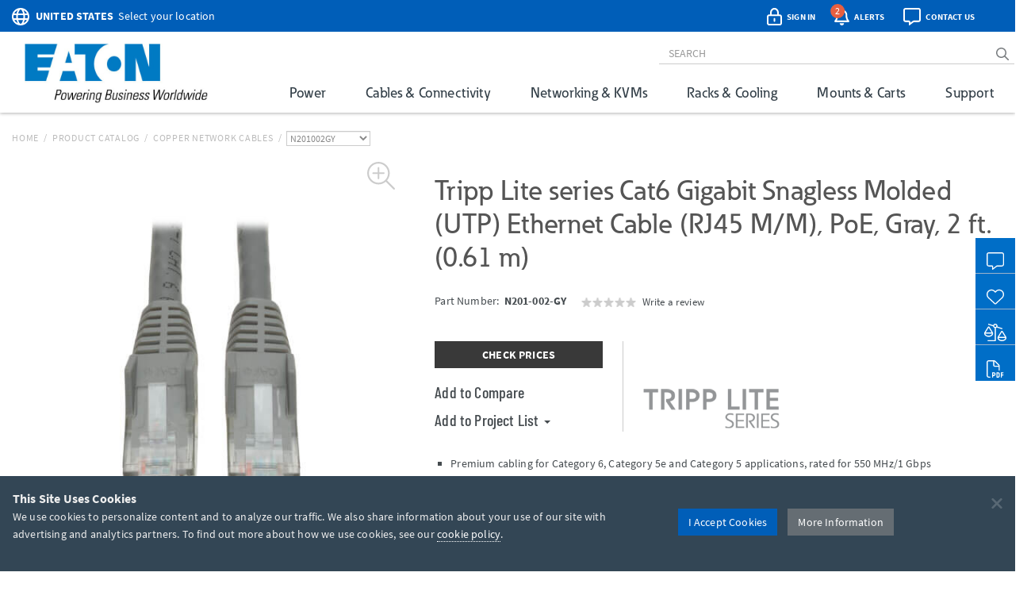

--- FILE ---
content_type: text/html; charset=utf-8
request_url: https://tripplite.eaton.com/cat6-gigabit-snagless-molded-patch-cable-rj45-male-gray-2-ft~N201002GY
body_size: 65069
content:
<!DOCTYPE html>
<html lang="en">
<head>

	


<meta charset="utf-8">
<meta name="viewport" content="width=device-width, initial-scale=1, shrink-to-fit=no">

<link rel="prefetch" as="font" href="/assets/fonts/EatonReg.otf" type="font/otf" crossorigin="anonymous"/>
<link rel="prefetch" as="font" href="/assets/fonts/EatonMed.otf" type="font/otf" crossorigin="anonymous"/>
<link rel="prefetch" as="font" href="/assets/fonts/EatonBol.otf" type="font/otf" crossorigin="anonymous"/>

<style>
	@font-face {
		font-family: 'Source Sans Pro';
		src: url('/assets/fonts/SourceSansPro-Regular.ttf');
		font-display: fallback;
	}
	@font-face {
		font-family: 'Source Sans Pro';
		font-weight: 700;
		src: url('/assets/fonts/SourceSansPro-Bold.ttf');
		font-display: fallback;
	}
	@font-face {
		font-family: 'Barlow Condensed';
		src: url('/assets/fonts/BarlowCondensed-Regular.ttf');
		font-display: fallback;
	}
	@font-face {
		font-family: 'Barlow Condensed';
		font-weight: 500;
		src: url('/assets/fonts/BarlowCondensed-Medium.ttf');
		font-display: fallback;
	}
	@font-face{
		font-family: 'Eaton';
		src: url('/assets/fonts/EatonReg.otf');
		font-display: fallback;
	}
	@font-face{
		font-family: 'Eaton Medium';
		src: url('/assets/fonts/EatonMed.otf');
		font-display: fallback;
	}
	@font-face{
		font-family: 'Eaton Bold';
		font-weight: 700;
		src: url('/assets/fonts/EatonBol.otf');
		font-display: fallback;
	}
</style>

<!-- base layout critical path CSS // tripplite.criticalPath.css -->
<style>#header-fluid{background-color:#fff;-webkit-box-shadow:0 1px 4px 0 rgba(0,0,0,0.3);-moz-box-shadow:0 1px 4px 0 rgba(0,0,0,0.3);box-shadow:0 1px 4px 0 rgba(0,0,0,0.3)}#header-fluid a#trippLiteLogoHead{display:block}#header.navbar{border-bottom:0}#header #header-input{width:100%}#header .navbar-brand{padding:10px 15px 5px 0}#header-logo{width:300px}.affix #header #header-logo{display:block;width:140px}#header-content,#header-search,#header-addons,#header-product-lines{display:inline-block}#header-content{display:inline}#header-search-and-addons{text-align:right}#header-search{width:640px}#header-search .form-group{margin-bottom:0}#header-searchbar{padding:3px 12px;font-size:14px;background-color:transparent;border-top:0;border-right:0;border-left:0;-webkit-box-shadow:none;box-shadow:none}#header-searchbar-btn{border:0;background-color:transparent;color:#787c7f;font-weight:900}#header-searchbar-btn:hover{color:#005eb8}#header-searchbar-btn:focus{outline:0}#header-searchbar-btn:active{color:#005eb8;-webkit-box-shadow:none;box-shadow:none}#eyebrow{background-color:#005eb8;color:#fff;height:40px;margin:0 -15px;padding:2px 0}#eyebrow p{margin-bottom:0;font-size:0.85rem}#eyebrow a{color:#fff}#eyebrow #nav-mobile a{color:#005eb8}#crumbs ul,#crumbs,#crumbs li{list-style-type:none;padding:0;margin:8px 0 0 0}#crumbs li{float:left;color:#bbb;text-transform:uppercase;font-size:12px;letter-spacing:.75px}#crumbs li a{display:block;padding:0;text-decoration:none}#crumbs li a:link,#crumbs li a:visited{color:#bbb}#crumbs li a:hover,#crumbs li a:focus{color:#005eb8;text-decoration:underline}#crumbs li.divider{padding-left:.5em;padding-right:.5em;color:#bbb}#crumbs li.dd{padding:0}#crumbs select{font-size:12px;color:#888;padding:0 !important;height:auto;width:auto;line-height:normal}#eaton-country-select{margin-top:3px}</style>

			<style>#large-model-image{margin-bottom:15px;padding:15px}#large-model-image.active:hover{cursor:pointer}#see-all-images{bottom:0;font-size:16px;font-weight:700;left:0;position:absolute}#hidden-thumbnail-carousel{display:none}#model-thumbnail-carousel{display:block;text-align:center}#model-thumbnail-carousel a:hover,#model-thumbnail-carousel a:active,#model-thumbnail-carousel a:focus{text-decoration:none}#model-thumbnail-carousel a img{background-color:#fff;border:1px solid #ccc;margin:0 4px 10px 4px;padding:4px}#model-thumbnail-carousel a img.active,#model-thumbnail-carousel a img:hover{border-color:#005eb8}#model-thumbnail-carousel a:nth-child(n+7){display:none}#carousel-more-button{display:inline-block !important;padding:0 10px;vertical-align:3px}#atf-quick-links{columns:2;column-gap:1rem;margin:30px 0;padding:0 60px}.atf-quick-link{height:38px;margin-bottom:12px;overflow:hidden;-webkit-column-break-inside:avoid;break-inside:avoid;page-break-inside:avoid}.atf-quick-link a{color:#656d73;text-decoration:none}.atf-quick-link i{width:58px}.atf-quick-link svg{font-size:2rem;width:58px}.atf-quick-link span{vertical-align:5px}.atf-quick-link a:hover{color:#005eb8}.atf-quick-link a:hover span{text-shadow:0 0 1px #005eb8}#model-number{margin-top:6px;min-height:64px}#model-number h2{display:inline;font-family:'Source Sans Pro','Arial',sans-serif;font-size:0.9rem;margin-top:5px;white-space:nowrap}#model-number .label.label-new{margin-left:6px;}.label.label-new, .label.label-taa{font-weight:bold;margin-left:4px;vertical-align: middle;}.cta-container{display:flex;margin-bottom:35px}.cta-col{ flex:1;flex-grow:0;flex-shrink:0;flex-basis:33%; text-align:center}#call-to-action{padding-right:25px;text-align:left}#call-to-action a{color:#656d73;text-decoration:none}#call-to-action .btn-orange{background-color:#e75f41;border-color:#e75f41;color:#fff !important}#call-to-action .btn-orange:hover,#call-to-action .btn-orange:active,#call-to-action .btn-orange:focus{background-color:#fff !important;border-color:#e75f41;color:#e75f41 !important}#call-to-action small{font-size:82%;color:#899dab}#call-to-action h2{margin-top:0;font-family:'Source Sans Pro','Arial',sans-serif;font-size:0.9rem;font-weight:700 !important}#call-to-action h5{margin-bottom:0;font-size:1rem;font-weight:500 !important;color:#757b85 !important}#call-to-action .label{padding-top:2px;font-size:50%}#call-to-action .alert{margin-bottom:10px}#cta-avg-price{padding-bottom:20px}#cta-avg-price .h4{font-family:'Barlow Condensed','Arial Narrow',sans-serif}#cta-rating-reviews{margin-left:15px;vertical-align:-5px}a#addToCompare,#favorites-btn-group .dropdown-toggle{color:#454b4f;font-family:'Barlow Condensed','Arial Narrow',sans-serif;font-size:20px;font-weight:500}a#addToCompare:hover,#favorites-btn-group .dropdown-toggle:hover{cursor:pointer}#favorites-btn-group .btn{border:1px solid #656d73;background-color:#fff;color:#656d73}#favorites-btn-group:hover .btn,#favorites-btn-group.open .btn{background-color:#656d73;color:#fff}#favorites-btn-group >.btn+.btn{margin-left:0}#favorites-btn-group .dropdown-menu{margin-top:-2px;border-color:#787c7f}#favorites-btn-group .dropdown-menu .divider{background-color:#787c7f}#favorites-btn-group .dropdown-menu >li >a{margin-top:3px;padding:0 10px 3px 10px}#favorites-btn-group .dropdown-menu >li >a:hover{background-color:initial;text-decoration:underline}#favorites-btn-group .dropdown-menu >li >a.makeInline{padding:0;color:#005eb8}#favorites-btn-group .dropdown-menu >li.withCopy{padding:0px 5px 5px 10px}#above-the-fold-content{margin-top:-5px}#click-to-zoom{position:absolute;top:0;right:20px;cursor:pointer;font-size:1.1rem;color:#ccc !important;z-index:14}#click-to-zoom-xs{position:absolute;right:15px;cursor:pointer;font-size:1.1rem;color:#ccc !important;z-index:14}</style>

<link href="/bundles/common_css?v=dIIBWkZLPiAxq2RmkGWH-Y2J-CNXcC5aUxbFyhT6JC01" rel="stylesheet"/>


<title>Cat6 Snagless Gigabit Ethernet Cable, Gray, 2-ft | Eaton</title> <meta property="og:title" content="Cat6 Snagless Gigabit Ethernet Cable, Gray, 2-ft | Eaton">
<meta name="description" content=""> <meta property="og:description" content="">
<link rel="canonical" href="https://tripplite.eaton.com/cat6-gigabit-snagless-molded-patch-cable-rj45-male-gray-2-ft~N201002GY" /> <meta property="og:url" content="https://tripplite.eaton.com/cat6-gigabit-snagless-molded-patch-cable-rj45-male-gray-2-ft~N201002GY" />

<meta name="publisher" content="Eaton (tripplite.eaton.com)">
<meta property="og:site_name" content="Eaton Website">
<meta property="og:type" content="website">

	<meta property="og:image" content="https://assets.tripplite.com/large-image/n201002gy-front-l.jpg">
<meta name="referrer" content="origin">




							<script type="application/ld+json">
							{
								"@context": "http://schema.org/",
								"@type": "BreadcrumbList",
								"itemListElement": [
									{
										"@type": "ListItem",
										"position": "1",
										"item": {
											"@id": "https://tripplite.eaton.com/",
											"name": "tripplite.eaton.com"
										}
									},
									{
										"@type": "ListItem",
										"position": "2",
										"item": {
											"@id": "https://tripplite.eaton.com/products/catalog",
											"name": "Products Catalog"
										}
									},
									{
										"@type": "ListItem",
										"position": "3",
										"item": {
											"@id": "https://tripplite.eaton.com/products/copper-network-cables~276",
											"name": "Copper Network Cables"
										}
									},
									{
										"@type": "ListItem",
										"position": "4",
										"item": {
											"@id": "https://tripplite.eaton.com/cat6-gigabit-snagless-molded-patch-cable-rj45-male-gray-2-ft~N201002GY",
											"name": "N201002GY"
										}
									}
								]
							}
							</script>
							<script id="productschema" type="application/ld+json">
							{
								"@context": "https://schema.org/",
								"@type": "Product",
								"name": "N201-002-GY",
								"image": "//assets.tripplite.com/large-image/n201002gy-front-l.jpg",
								"description": "Cat6 Gigabit Snagless Molded (UTP) Ethernet Cable (RJ45 M/M), PoE, Gray, 2 ft. (0.61 m)",
								"sku": "037332141187",
								"mpn": "N201002GY",
								"brand" : {
									"@type" : "Brand",
									"name" : "Eaton",
									"logo" : "//assets.tripplite.com/core-site-images/eaton-logo.jpg"
								},
								"aggregateRating": {
									"@type": "AggregateRating",
									"ratingValue": "0",
									"ratingCount": "0",
									"bestRating": "5"
								}
							}
							</script>
							<script>
								window.dataLayer = window.dataLayer || [];
								window.dataLayer.push({
									"productLine": "Cables &amp; Connectivity",
									"productGroup": "Copper Network Cables",
									"productSubgroup": "Cat6 Cables",
									"@context": "http://schema.org/",
									"@type": "Product",
									"modelNumber": "N201002GY",
									"modelBrand": "EATONTrippLiteSeries"
								});
							</script>

	<script>
		window.dataLayer = window.dataLayer || [];
		window.dataLayer.push({
			"userCountry": "US",
			"eu":          0,
			"pageType":    "Products",
			"pageSubtype": "ProductDetail",
			"language":    "EN"
		});
	</script>
	<script>(function(w,d,s,l,i){w[l]=w[l]||[];w[l].push({'gtm.start':
	new Date().getTime(),event:'gtm.js'});var f=d.getElementsByTagName(s)[0],
	j=d.createElement(s),dl=l!='dataLayer'?'&l='+l:'';j.async=true;j.src=
	'https://www.googletagmanager.com/gtm.js?id='+i+dl;f.parentNode.insertBefore(j,f);
	})(window,document,'script','dataLayer','GTM-NKGDQ23');</script>



<link rel="shortcut icon" type="image/x-icon" href="/favicon.ico">


<link rel="dns-prefetch" href="https://d.la1-c2-ia2.salesforceliveagent.com/">
<link rel="dns-prefetch" href="https://c.la1-c2-ia2.salesforceliveagent.com/">
<link rel="dns-prefetch" href="https://js.klevu.com/">
	

<style id="antiClickjack">
    body { display:none !important; }
</style>

<script type="text/javascript">
    if (self === top) {
        var antiClickjack = document.getElementById("antiClickjack");
        antiClickjack.parentNode.removeChild(antiClickjack);
    } else {
        top.location = self.location;
    }
</script>
	
	<link href="/bundles/productDetail_css?v=yVFbAeIoq_cn832Zy3d0hd0JuxHGGLGzu5-0d1zP34E1" rel="stylesheet"/>



	<link type="text/css" rel="stylesheet" href="/assets/css/lightgallery.css" />
	<link type="text/css" rel="stylesheet" href="/assets/css/lg-zoom.css" />
	<link type="text/css" rel="stylesheet" href="/assets/css/lg-thumbnail.css" />

	
	<style>
		.lg-video-cont {
			transform: none !important;
			will-change: unset !important;
		}
		.lg-outer video {
			height: 720px;
			left: 10%;
			position: absolute;
			top: 10%;
			width: 1170px;
		}

		/* XS */
		@media screen and (max-width: 737.98px){
			.lg-outer video {
				height: 335px;
				left: 6%;
				top: 5%;
				width: 480px;
			}
		}

		/* SM */
		@media screen and (min-width: 738px) and (max-width: 959.98px){
			.lg-outer video {
				height: 480px;
				left: 11%;
				top: 5%;
				width: 512px;
			}
		}

		/* MD */
		@media screen and (min-width: 960px) and (max-width: 1279.98px){
			.lg-outer video {
				height: 600px;
				left: 12%;
				top: 12%;
				width: 800px;
			}
		}
	</style>


		<style>
			.pr-review-snapshot-block-container, .pr-review-snapshot-msq-container { display: flex !important; }
		</style>

		<style>
			#prefooter { display: none !important; }
		</style>

</head>
<body>
	

    <noscript><iframe src="https://www.googletagmanager.com/ns.html?id=GTM-NKGDQ23"
    height="0" width="0" style="display:none;visibility:hidden"></iframe></noscript>

    

<div id="printHeader" class="row"><div id="printHeaderLeft" class="col-md-6"><br /><img class="text-left" id="tlLogo" src="https://assets.tripplite.com/core-site-images/eaton-logo.jpg" alt="tripplite.eaton.com" width="151" height="49" /></div><div id="printHeaderRight" class="col-md-6 text-right"><address>Eaton<br />10000 Woodward Avenue<br />Woodridge, Illinois 60517<br /><span class="m-Right5" title="telephone"><i class="fal fa-phone"></i></span> <strong>+1 773-869-1776</strong><br /><span class="m-Right5" title="fax"><i class="fal fa-fax"></i></span> <strong>+1 (773) 869-1329</strong><br /><span class="m-Right5" title="email"><i class="fal fa-envelope"></i></span> <strong>cpdipresaleshelp@eaton.com</strong></address></div></div>

    <div id="header-fluid" class="container-fluid" data-spy="affix" data-offset-top="36">
		


<div id="eyebrow">
	<div class="container">
		<div class="row">
			<div class="col-xs-7 col-sm-6">
				<div id="eaton-country-select">
					<span class="addon-icon"><i class="far fa-globe"></i></span>

							<span class="addon-text-loc"><a id="countrySwitcherEyebrow" class="gtmHeaderLink" href="javascript:void(0);" data-toggle="popover"><strong class="ucase">United States</strong><span class="hidden-xs">&nbsp;&nbsp;Select your location</span></a></span>

					<div id="countryMenuEyebrow" style="display:none;">
						<select id="countryListEyebrow" class="form-control" onchange="utilities.switchCountry('Eyebrow');">
									<option value="AF">Afghanistan</option>
									<option value="AL">Albania</option>
									<option value="DZ">Algeria</option>
									<option value="AS">American Samoa</option>
									<option value="AO">Angola</option>
									<option value="AG">Antigua &amp; Barbuda</option>
									<option value="AR">Argentina</option>
									<option value="AM">Armenia/Հայաստան</option>
									<option value="AW">Aruba</option>
									<option value="AU">Australia</option>
									<option value="AT">Austria</option>
									<option value="AZ">Azerbaijan/Azərbaycan</option>
									<option value="BS">Bahamas</option>
									<option value="BH">Bahrain</option>
									<option value="BD">Bangladesh</option>
									<option value="BB">Barbados</option>
									<option value="BY">Belarus/Беларусь</option>
									<option value="BE">Belgium</option>
									<option value="BZ">Belize</option>
									<option value="BJ">Benin</option>
									<option value="BM">Bermuda</option>
									<option value="BO">Bolivia</option>
									<option value="BA">Bosnia &amp; Herzegovina</option>
									<option value="BW">Botswana</option>
									<option value="BR">Brazil</option>
									<option value="BG">Bulgaria</option>
									<option value="BF">Burkina Faso</option>
									<option value="KH">Cambodia</option>
									<option value="CM">Cameroon</option>
									<option value="CA">Canada</option>
									<option value="KY">Cayman Islands</option>
									<option value="CF">Central African Republic</option>
									<option value="TD">Chad</option>
									<option value="CL">Chile</option>
									<option value="CN">China</option>
									<option value="CO">Colombia</option>
									<option value="KM">Comoros</option>
									<option value="CG">Congo, Republic of</option>
									<option value="CK">Cook Islands</option>
									<option value="CR">Costa Rica</option>
									<option value="CI">Cote d&#39;Ivoire</option>
									<option value="HR">Croatia</option>
									<option value="CW">Cura&#231;ao</option>
									<option value="CY">Cyprus</option>
									<option value="CZ">Czech Republic</option>
									<option value="DK">Denmark</option>
									<option value="DJ">Djibouti</option>
									<option value="DM">Dominica</option>
									<option value="DO">Dominican Republic</option>
									<option value="TL">East Timor</option>
									<option value="EC">Ecuador</option>
									<option value="EG">Egypt</option>
									<option value="SV">El Salvador</option>
									<option value="EE">Estonia</option>
									<option value="ET">Ethiopia</option>
									<option value="FJ">Fiji</option>
									<option value="FI">Finland</option>
									<option value="FR">France</option>
									<option value="GF">French Guyana</option>
									<option value="PF">French Polynesia</option>
									<option value="GA">Gabon</option>
									<option value="GE">Georgia</option>
									<option value="DE">Germany</option>
									<option value="GH">Ghana</option>
									<option value="GR">Greece</option>
									<option value="GL">Greenland</option>
									<option value="GD">Grenada</option>
									<option value="GU">Guam</option>
									<option value="GT">Guatemala</option>
									<option value="GG">Guernsey</option>
									<option value="GN">Guinea</option>
									<option value="GY">Guyana</option>
									<option value="HT">Haiti</option>
									<option value="HN">Honduras</option>
									<option value="HU">Hungary</option>
									<option value="IS">Iceland</option>
									<option value="IN">India</option>
									<option value="ID">Indonesia</option>
									<option value="IQ">Iraq</option>
									<option value="IE">Ireland</option>
									<option value="IM">Isle of Man</option>
									<option value="IL">Israel</option>
									<option value="IT">Italy</option>
									<option value="JM">Jamaica</option>
									<option value="JP">Japan</option>
									<option value="JE">Jersey</option>
									<option value="JO">Jordan</option>
									<option value="KZ">Kazakhstan/Казахстан</option>
									<option value="KE">Kenya</option>
									<option value="KI">Kiribati</option>
									<option value="XK">Kosovo</option>
									<option value="KW">Kuwait</option>
									<option value="KG">Kyrgyzstan/Кыргызстан</option>
									<option value="LV">Latvia</option>
									<option value="LB">Lebanon</option>
									<option value="LS">Lesotho</option>
									<option value="LY">Libya</option>
									<option value="LI">Liechtenstein</option>
									<option value="LT">Lithuania</option>
									<option value="LU">Luxembourg</option>
									<option value="MK">Macedonia/Македонија</option>
									<option value="MG">Madagascar</option>
									<option value="MW">Malawi</option>
									<option value="MY">Malaysia</option>
									<option value="MV">Maldives</option>
									<option value="ML">Mali</option>
									<option value="MT">Malta</option>
									<option value="MU">Mauritius</option>
									<option value="MX">M&#233;xico</option>
									<option value="MD">Moldova</option>
									<option value="MC">Monaco</option>
									<option value="MN">Mongolia</option>
									<option value="ME">Montenegro</option>
									<option value="MA">Morocco</option>
									<option value="MZ">Mozambique</option>
									<option value="MM">Myanmar</option>
									<option value="NA">Namibia</option>
									<option value="NP">Nepal</option>
									<option value="NL">Netherlands</option>
									<option value="AN">Netherlands Antilles</option>
									<option value="NC">New Caledonia</option>
									<option value="NZ">New Zealand</option>
									<option value="NI">Nicaragua</option>
									<option value="NE">Niger</option>
									<option value="NG">Nigeria</option>
									<option value="NU">Niue</option>
									<option value="NO">Norway</option>
									<option value="OM">Oman</option>
									<option value="PK">Pakistan</option>
									<option value="PS">Palestinian Territory</option>
									<option value="PA">Panam&#225;</option>
									<option value="PG">Papua New Guinea</option>
									<option value="PY">Paraguay</option>
									<option value="PE">Per&#250;</option>
									<option value="PH">Philippines</option>
									<option value="PL">Poland</option>
									<option value="PT">Portugal</option>
									<option value="PR">Puerto Rico</option>
									<option value="QA">Qatar</option>
									<option value="RO">Romania</option>
									<option value="RU">Russia/Россия</option>
									<option value="RW">Rwanda</option>
									<option value="SH">Saint Helena</option>
									<option value="KN">Saint Kitts and Nevis</option>
									<option value="VC">Saint Vincent and the Grenadines</option>
									<option value="WS">Samoa</option>
									<option value="SA">Saudi Arabia</option>
									<option value="SN">Senegal</option>
									<option value="RS">Serbia</option>
									<option value="SG">Singapore</option>
									<option value="SK">Slovakia</option>
									<option value="SI">Slovenia</option>
									<option value="SB">Solomon Islands</option>
									<option value="SO">Somalia</option>
									<option value="ZA">South Africa</option>
									<option value="KR">South Korea</option>
									<option value="ES">Spain/Espa&#241;a</option>
									<option value="LK">Sri Lanka</option>
									<option value="SR">Suriname</option>
									<option value="SE">Sweden</option>
									<option value="CH">Switzerland</option>
									<option value="TW">Taiwan</option>
									<option value="TJ">Tajikistan/Тоҷикистон</option>
									<option value="TZ">Tanzania</option>
									<option value="TH">Thailand</option>
									<option value="TG">Togo</option>
									<option value="TO">Tonga</option>
									<option value="TT">Trinidad &amp; Tobago</option>
									<option value="TN">Tunisia</option>
									<option value="TR">Turkey</option>
									<option value="TM">T&#252;rkmenistan</option>
									<option value="VI">U.S. Virgin Islands</option>
									<option value="UG">Uganda</option>
									<option value="UA">Ukraine/Україна</option>
									<option value="AE">United Arab Emirates</option>
									<option value="GB">United Kingdom</option>
									<option selected="selected" value="US">United States</option>
									<option value="UY">Uruguay</option>
									<option value="UZ">Uzbekistan/Ўзбекистон</option>
									<option value="VU">Vanuatu</option>
									<option value="VE">Venezuela</option>
									<option value="VN">Vietnam</option>
									<option value="YE">Yemen</option>
									<option value="ZM">Zambia</option>
									<option value="ZW">Zimbabwe</option>
						</select>
					</div>
				</div>
			</div>
			<div class="col-xs-5 col-sm-6 text-right">
				<div id="header-addons">
					<div id="addon-account" class="addon">
						<a id="header-account" class="modal-account-link gtmNav" title="account" data-destination="account" data-toggle="modal" data-target="#popMyAccount" data-account-href="">
								<span class="addon-icon"><i class="far fa-lock-alt"></i></span>
							<span id="header-account-text" class="addon-text"></span>
							<input type="hidden" id="text-sign-in" value="Sign In" />
							<input type="hidden" id="text-account" value="Account" />
						</a>
					</div>
					<div id="addon-alerts" class="addon dropdown">
						<span id="header-alert" class="clickMe" data-toggle="dropdown">
							<span class="addon-icon"><i class="far fa-bell"></i></span>
							<span id="alerts-counter" class="fa-layers-counter"></span>
							<span class="addon-text">Alerts</span>
							<input type="hidden" id="alert1typeName" value="New Product Announcement" />
							<input type="hidden" id="alert2typeName" value="Sales Resource" />
							<input type="hidden" id="alert3typeName" value="New Products" />
							<input type="hidden" id="alert4typeName" value="Software Download" />
							<input type="hidden" id="alert5typeName" value="New Product Brochures" />
							<input type="hidden" id="alert6typeName" value="New Press Releases" />
							<input type="hidden" id="noNewAlerts" value="No new Alerts" />
						</span>
						<ul class="dropdown-menu dropdown-menu-right">
							<div id="alerts-box"></div>
							<div class="m-Bottom0 well well-sm text-center">
								<div id="clear-all-alerts" class="btn btn-grey btn-sm invert">Clear All</div>
							</div>
						</ul>
					</div>
					<div id="addon-chat" class="addon">
						<span id="header-chat" class="clickMe gtmNav" data-destination="">
							<span class="addon-icon"><i class="far fa-comment-alt"></i></span>
							<span class="addon-text">Contact Us</span>
						</span>
					</div>
					<div id="addon-search" class="addon hidden-sm hidden-md">
						<span id="trigger-search-mobile" class="clickMe">
							<span class="addon-icon">
								<span id="mobile-search-icon"><i class="far fa-search"></i></span>
								<span id="mobile-close-search-icon" style="padding: 0 5px 0 4px;"><i class="far fa-times"></i></span>
							</span>
						</span>
					</div>
					<div id="addon-nav" class="addon cd-dropdown-wrapper">
						<a id="trigger-nav-mobile" class="hidden-md hidden-lg cd-dropdown-trigger clickMe gtmNav" title="menu" data-target="#nav-mobile" data-destination="products">
							<span class="hamburger-menu"><i class="fas fa-bars"></i></span>
						</a>
						<nav id="nav-mobile" class="cd-dropdown">
							<h2>MENU</h2>
							<a class="cd-close" data-target="#nav-mobile">Close</a>
							<ul class="cd-dropdown-content">
								<li class="main-level has-children hidden-lg">
									<a class="gtmNav" data-destination="products">PRODUCTS</a>
									<ul class="cd-secondary-dropdown is-hidden">
										<li class="go-back"><a class="clickMe">PRODUCTS</a></li>
										<li class="has-children">
											<a class="primary-group gtmNavPL" data-destination="power">Power</a>
											<ul id="default-ul" class="cd-secondary-dropdown is-hidden">
												<span class="h2">Power</span>
												<li class="go-back"><a class="clickMe">POWER</a></li>
												<li class="has-children">



	<a class="h3 top-level">UPS Systems</a>
	<ul class="is-hidden">
		<li class="go-back"><a class="clickMe">UPS Systems</a></li>
		<li class="sgGroup">
			<a class="h4 sgHead hidden-xs hidden-sm gtmNavPG" href="/products/ups-battery-backup~11" data-destination="UPS Battery Backup">Single Phase UPS</a>
			<span class="h4 sgHead hidden-md hidden-lg">Single Phase UPS</span>
			<ol class="sg">
				<li><a class="gtmNavPG" href="/pages/tripp-lite-single-phase-ups-systems-overview" data-destination="Eaton single phase ups systems overview">Overview</a></li>

					<li><a class="gtmNavPSG" href="/products/ups-battery-backup-home-office-desktop~11-54" data-destination="Home/Office">Home Office</a></li>

				<li><a class="gtmNavPSG" href="/products/ups-battery-backup-network-server~11-1417" data-destination="Network and Server">Network and Server</a></li>
				<li><a class="gtmNavPSG" href="/products/ups-battery-backup-critical-systems~11-56" data-destination="Critical Business Systems">Critical Business Systems</a></li>
				<li><a class="gtmNavPSG" href="/products/ups-battery-backup-cloud-connected~11-1528" data-destination="Cloud-Connected">Cloud Connected</a></li>
				<li><a class="gtmNavPSG" href="/products/ups-battery-backup-industrial~11-1472" data-destination="Industrial">Industrial</a></li>
				<li><a class="gtmNavPSG" href="/products/ups-battery-backup-retail-hospital-gaming-extreme-temp~11-1512" data-destination="Special Applications">Special Applications</a></li>
			</ol>
		</li>
		<li><a class="h3 standalone gtmNavPG" href="/products/ups-battery-packs~16" data-destination="UPS Battery Packs">Battery Packs</a></li>
		<li><a class="h3 standalone gtmNavTool" href="/products/ups-replacement-batteries~17?tab=2" data-destination="UPS Replacement Batteries">Replacement Batteries</a></li>
		<li><a class="h3 standalone gtmNavPSG" href="/products/accessories-ups-system-accessories~372-1430" data-destination="UPS">UPS Accessories</a></li>
	</ul>
	<a class="h3 top-level gtmNavPG" href="/products/power-cords~5" data-destination="Power Cords and Adapters">Power Cords &amp; Adapters<span class="angle-right"><i class="fal fa-angle-right"></i></span></a>
	<ul class="is-hidden">
		<li class="go-back"><a class="clickMe">Power Cords &amp; Adapters</a></li>
		<li class="sgGroup">
			<ol class="sg">
				<li><a class="gtmNavPSG" href="/products/power-cords-standard~5-32" data-destination="Power Cords">Power Cords</a></li>
				<li><a class="gtmNavPSG" href="/products/power-cords-extension~5-31?46032=PDU" data-destination="PDU and Extension Cords">PDU Power Cords</a></li>
				<li><a class="gtmNavPSG" href="/products/power-cords-extension~5-31?1080=5-15P" data-destination="PDU and Extension Cords">Extension Cords</a></li>
				<li><a class="gtmNavPSG" href="/products/power-cords-adapter~5-30" data-destination="Adapter Cords">Power Adapters</a></li>
				<li><a class="gtmNavPSG" href="/products/power-cords-hospital-medical~5-34" data-destination="Hospital-Grade">Hospital-Grade Cords</a></li>
				<li><a class="gtmNavPSG" href="/products/power-cords-splitters~5-33" data-destination="Splitters">Splitters</a></li>
			</ol>
		</li>
	</ul>

												</li>
												<li class="has-children">



	<a class="h3 top-level gtmNavPG" href="/products/power-distribution-units-pdus~15" data-destination="Power Distribution Units (PDUs)">
					Power Distribution (PDU<span>s</span>)
				<span class="angle-right"><i class="fal fa-angle-right"></i></span></a>
	<ul class="is-hidden">
		<li class="go-back"><a class="clickMe">
					Power Distribution (PDU<span>s</span>)
				</a></li>
		<li class="sgGroup">
			<a class="h4 sgHead hidden-xs hidden-sm gtmNavPG" href="/products/power-distribution-units-pdus~15?1697=Single-Phase" data-destination="Power Distribution Units (PDUs)">Single Phase PDU</a>
			<span class="h4 sgHead hidden-md hidden-lg">Single Phase PDU</span>
			<ol class="sg">
				<li><a class="gtmNavPG" href="/pages/power-distribution-units-overview?tab=1" data-destination="power distribution units overview">Overview</a></li>
				<li><a class="gtmNavPSG" href="/products/power-distribution-units-pdus-basic~15-67?1697=Single-Phase" data-destination="Basic">Basic</a></li>
				<li><a class="gtmNavPSG" href="/products/power-distribution-units-pdus-metered~15-68?1697=Single-Phase" data-destination="Local Metered">Local Metered</a></li>
				<li><a class="gtmNavPSG" href="/products/power-distribution-units-pdus-monitored~15-69?1697=Single-Phase" data-destination="Monitored">Monitored</a></li>
				<li><a class="gtmNavPSG" href="/products/power-distribution-units-pdus-switched~15-70?1697=Single-Phase" data-destination="Switched">Switched</a></li>
				<li><a class="gtmNavPSG" href="/products/power-distribution-units-pdus-managed~15-1464" data-destination="Managed">Managed</a></li>
				<li><a class="gtmNavPSG" href="/products/power-distribution-units-pdus-hot-swap~15-71?1697=Single-Phase" data-destination="Hot-Swap">Hot-Swap</a></li>
				<li><a class="gtmNavPSG" href="/products/power-distribution-units-pdus-auto-transfer-switch~15-72?1697=Single-Phase" data-destination="Auto-Transfer Switch">Auto Transfer Switch</a></li>
				<li class="hidden-md hidden-lg"><a class="gtmNavPG" href="/products/power-distribution-units-pdus~15?1697=Single-Phase" data-destination="Power Distribution Units (PDUs)">Show All</a></li>
			</ol>
		</li>
		<li class="sgGroup">
			<a class="h4 sgHead hidden-xs hidden-sm gtmNavPG" href="/products/power-distribution-units-pdus~15?1697=3-Phase" data-destination="Power Distribution Units (PDUs)">3-Phase PDU</a>
			<span class="h4 sgHead hidden-md hidden-lg">3-Phase PDU</span>
			<ol class="sg">
				<li><a class="gtmNavPG" href="/pages/power-distribution-units-overview?tab=4" data-destination="power distribution units overview">Overview</a></li>
				<li><a class="gtmNavPSG" href="/products/power-distribution-units-pdus-metered~15-68?1697=3-Phase" data-destination="Local Metered">Local Metered</a></li>
				<li><a class="gtmNavPSG" href="/products/power-distribution-units-pdus-monitored~15-69?1697=3-Phase" data-destination="Monitored">Monitored</a></li>
				<li><a class="gtmNavPSG" href="/products/power-distribution-units-pdus-switched~15-70?1697=3-Phase" data-destination="Switched">Switched</a></li>
				<li><a class="gtmNavPSG" href="/products/power-distribution-units-pdus-auto-transfer-switch~15-72?1697=3-Phase" data-destination="Auto-Transfer Switch">Auto Transfer Switch</a></li>
				<li class="hidden-md hidden-lg"><a class="gtmNavPG" href="/products/power-distribution-units-pdus~15?1697=3-Phase" data-destination="Power Distribution Units (PDUs)">Show All</a></li>
			</ol>
		</li>
		<li><a class="h3 standalone gtmNavPSG" href="/products/accessories-pdu-accessories~372-1437" data-destination="PDUs">PDU Accessories</a></li>
	</ul>

												</li>
												<li class="has-children">



	<a class="h3 top-level">Charging Solutions</a>
	<ul class="is-hidden">
		<li class="go-back"><a class="clickMe">Charging Solutions</a></li>

		<a class="h3 standalone gtmNavPG" href="/products/charging-stations-charging-carts~268" data-destination="Charging Stations &amp; Carts">Charging Stations &amp; Carts</a>

		<li class="sgGroup">
			<a class="h4 sgHead hidden-xs hidden-sm gtmNavPG" href="/products/usb-chargers~269" data-destination="USB &amp; Wireless Chargers">USB Chargers</a>
			<span class="h4 sgHead hidden-md hidden-lg">USB Chargers</span>
			<ol class="sg">
				<li><a class="gtmNavPSG" href="/products/usb-chargers-wall-chargers-power-adapters~269-971" data-destination="Wall Chargers">Wall Chargers</a></li>
				<li><a class="gtmNavPSG" href="/products/usb-chargers-car-chargers~269-972" data-destination="Car Chargers">Car Chargers</a></li>
				<li><a class="gtmNavPSG" href="/products/usb-chargers-wireless-chargers~269-973" data-destination="Wireless/Magnetic Chargers">Wireless Chargers</a></li>
				<li><a class="gtmNavPSG" href="/products/usb-chargers-multi-device-chargers~269-1248" data-destination="Multi-Device Chargers">Multi-Device Chargers</a></li>
				<li><a class="gtmNavPSG" href="/products/usb-chargers-portable-power-banks~269-974" data-destination="Portable Power Banks">Portable Power Banks</a></li>
				<li><a class="gtmNavPSG" href="/products/usb-chargers-surge-protector-with-charging-port~269-969" data-destination="Charging Surge Protectors">Surge Protectors With Charging</a></li>
				<li><a class="gtmNavPSG" href="/products/usb-chargers-power-strip-with-charging-port~269-970" data-destination="Charging Power Strips">Power Strips With Charging</a></li>
				<li><a class="gtmNavPG" href="/products/lightning-charging-cables~258"      data-destination="Lightning Charging Cables">Lightning Charging Cables</a></li>
				<li><a class="gtmNavPSG" href="/products/usb-cables~264-948,949,950" data-destination="usb charging cables">USB Charging Cables</a></li>
			</ol>
		</li>
	</ul>
	<a class="h3 top-level gtmNavPG" href="/products/power-strips~20" data-destination="Power Strips">Power Strips<span class="angle-right"><i class="fal fa-angle-right"></i></span></a>
	<ul class="is-hidden">
		<li class="go-back"><a class="clickMe">Power Strips</a></li>
		<li class="sgGroup">
			<ol class="sg">
				<li><a class="gtmNavPSG" href="/products/power-strips-home-office~20-89" data-destination="Home/Office">Home Office</a></li>
				<li><a class="gtmNavPSG" href="/products/power-strips-industrial-commercial~20-91" data-destination="Industrial/Commercial">Industrial/Commercial</a></li>
				<li><a class="gtmNavPSG" href="/products/power-strips-hospital-medical~20-90" data-destination="Hospital/Medical">Hospital/Medical</a></li>
				<li><a class="gtmNavPSG" href="/products/power-strips-bench-cabinet~20-88" data-destination="Bench/Cabinet">Bench/Cabinet</a></li>
				<li><a class="gtmNavPSG" href="/products/power-strips-network-server~20-92" data-destination="Network/Server">Network/Server</a></li>
				<li><a class="gtmNavPSG" href="/products/power-strips-safety~20-93" data-destination="Safety">Safety</a></li>
			</ol>
		</li>
	</ul>





	<a class="h3 top-level gtmNavPG" href="/products/power-cords~5" data-destination="Power Cords and Adapters">Power Cords<span class="angle-right"><i class="fal fa-angle-right"></i></span></a>
	<ul class="is-hidden">
		<li class="go-back"><a class="clickMe">Power Cords</a></li>
		<li class="sgGroup">
			<ol class="sg">
				<li><a class="gtmNavPSG" href="/products/power-cords-standard~5-32" data-destination="Power Cords">Desktop PC</a></li>
				<li><a class="gtmNavPSG" href="/products/power-cords-extension~5-31" data-destination="PDU and Extension Cords">PDUs</a></li>
				<li><a class="gtmNavPSG" href="/products/power-cords-adapter~5-30" data-destination="Adapter Cords">Adapter Cords</a></li>
				<li><a class="gtmNavPSG" href="/products/power-cords-hospital-medical~5-34" data-destination="Hospital-Grade">Hospital</a></li>
				<li><a class="gtmNavPSG" href="/products/power-cords-splitters~5-33" data-destination="Splitters">Splitters</a></li>
				<li><a class="gtmNavPSG" href="/products/power-cords~5" data-destination="NOT SET">Internal PC</a></li>
			</ol>
		</li>
	</ul>

												</li>
												<li class="has-children">



	<a class="h3 top-level gtmNavPG" href="/products/surge-protectors~19" data-destination="Surge Protectors">Surge Protectors<span class="angle-right"><i class="fal fa-angle-right"></i></span></a>
	<ul class="is-hidden">
		<li class="go-back"><a class="clickMe">Surge Protectors</a></li>
		<li class="sgGroup">
			<ol class="sg">
				<li><a class="gtmNavPSG" href="/products/surge-protectors-premium-isobar~19-82" data-destination="Premium Isobar">Isobar</a></li>
				<li><a class="gtmNavPSG" href="/products/surge-protectors-standard~19-85" data-destination="Standard">Standard</a></li>
				<li><a class="gtmNavPSG" href="/products/surge-protectors-audio-video~19-78" data-destination="Audio/Video">Audio/Video</a></li>
					<li><a class="gtmNavPSG" href="/products/surge-protectors-hospital-medical~19-80" data-destination="Hospital/Medical">Hospital</a></li>
				<li><a class="gtmNavPSG" href="/products/surge-protectors-mobile~19-83" data-destination="Mobile">Mobile</a></li>
					<li><a class="gtmNavPSG" href="/products/surge-protectors-safety~19-86" data-destination="Safety">Safety</a></li>
					<li class="hidden-md hidden-lg"><a class="gtmNavPSG" href="/products/surge-protectors-energy-saving~19-79" data-destination="Energy-Saving">Energy Saving</a></li>
					<li class="hidden-md hidden-lg"><a class="gtmNavPSG" href="/products/surge-protectors-industrial-commercial~19-81" data-destination="Industrial/Commercial">Industrial</a></li>
				<li class="hidden-md hidden-lg"><a class="gtmNavPSG" href="/products/surge-protectors-rack-mount~19-84" data-destination="Rack Mount">Network</a></li>
				<li><a class="gtmNavPSG" href="/products/surge-protectors-ethernet-network-video~19-87" data-destination="Network/Video">Network/Serial</a></li>
				<li><a class="gtmNavPG" href="/products/surge-protectors~19?1927=USB%20Charging" data-destination="Surge Protectors">With USB Charging</a></li>
			</ol>
		</li>
	</ul>





	<a class="h3 top-level gtmNavPG" href="/products/power-strips~20" data-destination="Power Strips">Power Strips<span class="angle-right"><i class="fal fa-angle-right"></i></span></a>
	<ul class="is-hidden">
		<li class="go-back"><a class="clickMe">Power Strips</a></li>
		<li class="sgGroup">
			<ol class="sg">
				<li><a class="gtmNavPSG" href="/products/power-strips-home-office~20-89" data-destination="Home/Office">Home or Office</a></li>
				<li><a class="gtmNavPSG" href="/products/power-strips-hospital-medical~20-90" data-destination="Hospital/Medical">Hospital</a></li>
				<li><a class="gtmNavPSG" href="/products/power-strips-industrial-commercial~20-91" data-destination="Industrial/Commercial">Industrial</a></li>
				<li><a class="gtmNavPSG" href="/products/power-strips-network-server~20-92" data-destination="Network/Server">Network/Server</a></li>
				<li><a class="gtmNavPSG" href="/products/power-strips-safety~20-93" data-destination="Safety">Safety</a></li>
				<li><a class="gtmNavPSG" href="/products/power-strips-bench-cabinet~20-88" data-destination="Bench/Cabinet">Bench/Under Cabinet</a></li>
				<li><a class="gtmNavPSG" href="/products/power-strips~20" data-destination="NOT SET">Accessories</a></li>
			</ol>
		</li>
	</ul>

												</li>
												<li class="has-children">



	<a class="h3 top-level gtmNavPG" href="/products/power-inverters~18" data-destination="Power Inverters">Power Inverters<span class="angle-right"><i class="fal fa-angle-right"></i></span></a>
	<ul class="is-hidden">
		<li class="go-back"><a class="clickMe">Power Inverters</a></li>
		<li class="sgGroup">
			<ol class="sg">
				<li><a class="gtmNavPSG" href="/products/power-inverters-mobile~18-73" data-destination="Portable Inverters">Mobile</a></li>
				<li><a class="gtmNavPSG" href="/products/power-inverters-compact~18-74" data-destination="Compact">Compact</a></li>
				<li><a class="gtmNavPSG" href="/products/power-inverters-heavy-duty~18-75" data-destination="Heavy-Duty">Heavy-Duty</a></li>
				<li><a class="gtmNavPSG" href="/products/power-inverters-inverter-chargers~18-76" data-destination="Inverter/Chargers">Inverter/Chargers</a></li>
				<li><a class="gtmNavPSG" href="/products/power-inverters-pure-sine-wave~18-77" data-destination="Pure Sine Wave">Pure Sine Wave</a></li>
				<li><a class="gtmNavPSG" href="/products/power-inverters-hospital-cart-power-supply~18-856" data-destination="Hospital Cart Power Supplies">Hospital Cart Power</a></li>
			</ol>
		</li>
		<li><a class="h3 standalone gtmNavPSG" href="/products/accessories-power-inverter-accessories~372-1434" data-destination="Power Inverters">Power Inverter Accessories</a></li>
	</ul>

												</li>
												<li class="see-all">
													<hr />
													<a class="gtmNavTool" href="/products/cross-reference" title="competitor cross-reference" data-destination="competitor cross reference">Competitor Cross Reference</a>
												</li>
												<li class="see-all"><a class="gtmNavTool" href="/products/power-cords~5?tab=1" title="power cord product matrix" data-destination="power cord product matrix">Power Cord Matrix</a></li>
												<li class="see-all"><a class="gtmNavTool" href="/products/battery-finder" title="UPS battery finder" data-destination="battery finder">UPS Battery Finder</a></li>
												<li class="see-all"><a class="gtmNavTool" href="/products/management-solutions-overview" title="poweralert software" data-destination="management solutions overview">PowerAlert Software</a></li>
											</ul>
										</li>
										<li class="has-children">
											<a class="primary-group gtmNavPL" data-destination="cables and connectivity">Cables &amp; Connectivity</a>
											<ul class="cd-secondary-dropdown is-hidden">
												<span class="h2">Cables &amp; Connectivity</span>
												<li class="go-back"><a class="clickMe">CABLES &amp; CONNECTIVITY</a></li>

												<li class="has-children">



	<a class="h3 top-level">Copper Networks</a>
	<ul class="is-hidden">
		<li class="go-back"><a class="clickMe">Copper Networks</a></li>
		<li class="sgGroup">
			<ol class="sg">
				<li><a class="gtmNavPG" href="/products/copper-network-cables~276" data-destination="Copper Network Cables">All Cables</a></li>
				<li><a class="gtmNavPSG" href="/products/copper-network-cables-cat8~276-988" data-destination="Cat8 Cables">Cat8 Cables</a></li>
				<li><a class="gtmNavPSG" href="/products/copper-network-cables-cat6a~276-989" data-destination="Cat6a Cables">Cat6a Cables</a></li>
				<li><a class="gtmNavPSG" href="/products/copper-network-cables-cat6~276-990" data-destination="Cat6 Cables">Cat6 Cables</a></li>
				<li><a class="gtmNavPSG" href="/products/copper-network-cables-cat5e~276-991" data-destination="Cat5e Cables">Cat5e Cables</a></li>
				<li><a class="gtmNavPSG" href="/products/copper-network-cables-m12-industrial-m12-patch-cables~276-1393" data-destination="M12 Cables">M12 Cables</a></li>
				<li><a class="gtmNavPSG" href="/products/copper-network-cables-t1-access-control~276-993" data-destination="T1 and Access Control Cables">T1 Cables</a></li>
				<li><a class="gtmNavPG" href="/products/cisco-console-rollover-cables~348" data-destination="Cisco Console Rollover Cables">Rollover Cables</a></li>
				<li><a class="gtmNavPSG" href="/products/copper-network-cables-bulk~276-1056" data-destination="Bulk Cable">Bulk Cable</a></li>
				<li><a class="gtmNavPSG" href="/products/copper-network-cables-outdoor-cables~276-1332" data-destination="Outdoor Cables">Outdoor Cables</a></li>
				<li><a class="gtmNavPSG" href="/products/network-adapters~336-1268,1269" data-destination="copper network adapters">Network Adapters</a></li>
				<li><a class="gtmNavPSG" href="/products/couplers-copper~296-1025" data-destination="Copper Couplers">Couplers</a></li>
				<li><a class="gtmNavPSG" href="/products/patch-panels-keystone-jacks-copper-panels~9-41" data-destination="Copper Panels">Patch Panels</a></li>
				<li><a class="gtmNavPSG" href="/products/patch-panels-keystone-jacks-keystone-jacks~9-43" data-destination="Keystone Jacks">Keystone Jacks</a></li>
			</ol>
		</li>
		<li><a class="h3 standalone gtmNavPG" href="/products/power-over-ethernet-poe~360" data-destination="Power over Ethernet (PoE)">Power Over Ethernet (PoE)</a></li>
		<li><a class="h3 standalone gtmNavPG" href="/products/faceplates-boxes~280" data-destination="Faceplates &amp; Boxes">Faceplates &amp; Boxes</a></li>
		<li><a class="h3 standalone gtmNavPG" href="/products/tools-testers~6" data-destination="Network Tools &amp; Testers">Tools &amp; Testers</a></li>
	</ul>

												</li>

												<li class="has-children">



	<a class="h3 top-level">Fiber Networks</a>
	<ul class="is-hidden">
		<li class="go-back"><a class="clickMe">Fiber Networks</a></li>
		<li class="sgGroup">
			<ol class="sg">
				<li><a class="gtmNavPG" href="/products/fiber-network-cables~277" data-destination="Fiber Network Cables">All Cables</a></li>
				<li><a class="gtmNavPSG" href="/products/fiber-network-cables-singlemode~277-995" data-destination="Singlemode">Singlemode Cables</a></li>
				<li><a class="gtmNavPSG" href="/products/fiber-network-cables-multimode~277-996" data-destination="Multimode">Multimode Cables</a></li>
				<li><a class="gtmNavPSG" href="/products/fiber-network-cables-mode-conditioning~277-997" data-destination="Mode Conditioning">Mode Conditioning Cables</a></li>
				<li><a class="gtmNavPSG" href="/products/fiber-network-cables-mtp-mpo~277-1044" data-destination="MTP/MPO">MTP/MPO Cables</a></li>
				<li><a class="gtmNavPG" href="/products/fiber-traffic-access-points-taps~368" data-destination="Fiber Network TAPs">Traffic Access Points (TAPs)</a></li>
				<li><a class="gtmNavPSG" href="/products/network-adapters-fiber~336-1270" data-destination="Fiber">Network Adapters</a></li>
				<li><a class="gtmNavPSG" href="/products/couplers-fiber~296-1024" data-destination="Fiber Couplers">Couplers</a></li>
				<li><a class="gtmNavPSG" href="/products/fiber-networks-fiber-panels~380-1500" data-destination="Fiber Panels">Patch Panels</a></li>
				<li><a class="gtmNavPG" href="/products/robotic-fiber-panel-systems~248" data-destination="Robotic Fiber Panel Systems">Robotic Patching System</a></li>
				<li><a class="gtmNavPSG" href="/products/fiber-networks-cassette-solutions~380-1504" data-destination="Cassettes">Breakout Cassettes</a></li>
				<li><a class="gtmNavPSG" href="/products/fiber-networks-copper-fiber-cassette-enclosures-sleeves~380-1505" data-destination="Cassette Enclosures &amp; Sleeves">Cassette Enclosures</a></li>
				<li><a class="gtmNavPG" href="/products/media-converters~344" data-destination="Media Converters">Media Converters</a></li>
			</ol>
		</li>
	</ul>

												</li>

												<li class="has-children">



	<a class="h3 top-level">Transceivers</a>
	<ul class="is-hidden">
		<li class="go-back"><a class="clickMe">Transceivers</a></li>
		<li class="sgGroup">
			<ol class="sg">
				<li><a class="gtmNavPG" href="/products/fiber-copper-transceivers~284" data-destination="Transceiver Modules">Transceiver Modules</a></li>
				<li><a class="gtmNavPG" href="/products/direct-attach-cables-dac~257" data-destination="Direct Attach Cables (DACs)">Direct Attach Cables (DACs)</a></li>
				<li><a class="gtmNavPG" href="/products/active-optical-cables-aoc~256" data-destination="Active Optical Cables (AOCs)">Active Optical Cables (AOCs)</a></li>
			</ol>
		</li>
	</ul>

												</li>

												<li class="has-children">



	<a class="h3 top-level">Audio Video</a>
	<ul class="is-hidden">
		<li class="go-back"><a class="clickMe">Audio Video</a></li>
		<li class="sgGroup">
			<ol class="sg">
				<li><a class="gtmNavPSG" href="/products/audio-video-cables~300" data-destination="Audio Video Cables">Cables</a></li>
				<li><a class="gtmNavPSG" href="/products/video-adapters~306" data-destination="Video Adapters">Adapters</a></li>
				<li><a class="gtmNavPSG" href="/products/adapter-cables~305" data-destination="Audio Video Adapter Cables">Adapter Cables</a></li>
				<li><a class="gtmNavPSG" href="/products/presentation-switchers~328" data-destination="Video Switches">Switches</a></li>
				<li><a class="gtmNavPSG" href="/products/video-splitters-multiviewers~312" data-destination="Video Wall Controllers, Splitters, Multiviewers">Splitters &amp; Multi-Viewers</a></li>
				<li><a class="gtmNavPSG" href="/products/video-splitters-multiviewers-video-wall-controllers~312-1544" data-destination="Video Wall Controllers">Video Wall Controllers</a></li>
				<li><a class="gtmNavPSG" href="/products/audio-video-extenders~316" data-destination="Audio Video Extenders">Extenders</a></li>
				<li><a class="gtmNavPSG" href="/products/couplers-video~296-1032" data-destination="Video Couplers &amp; Gender Changers">Couplers</a></li>
				<li><a class="gtmNavPSG" href="/products/audio-video-panel-mount~340" data-destination="Audio Video Panel Mount">Jacks &amp; Panel Mount</a></li>
				<li><a class="gtmNavPSG" href="/products/usb-peripherals-webcams~356-1340" data-destination="Webcams">Webcams</a></li>
				<li><a class="gtmNavPSG" href="/products/tools-testers-testers~6-39" data-destination="Testers">Testers</a></li>
				<li><a class="gtmNavPSG" href="/products/accessories-audio-video-accessories~372-1428" data-destination="Audio Video">Accessories</a></li>
			</ol>
		</li>
	</ul>





	<a class="h3 top-level gtmNavPG" href="/products/docks-hubs-adapters~308" data-destination="Docks, Hubs &amp; Multiport Adapters">Laptop Docks &amp; Hubs<span class="angle-right"><i class="fal fa-angle-right"></i></span></a>
	<ul class="is-hidden">
		<li class="go-back"><a class="clickMe">Laptop Docks &amp; Hubs</a></li>
		<li class="sgGroup">
			<ol class="sg">
				<li><a class="gtmNavPSG" href="/products/docks-hubs-adapters-docking-stations~308-1192?46600=USB-A" data-destination="Docking Stations">USB‐A Docks</a></li>
				<li><a class="gtmNavPSG" href="/products/docks-hubs-adapters-docking-stations~308-1192?46600=USB-C" data-destination="Docking Stations">USB‐C Docks</a></li>
				<li><a class="gtmNavPSG" href="/products/docks-hubs-adapters-docking-stations~308-1192?46600=Thunderbolt" data-destination="Docking Stations">Thunderbolt Docks</a></li>
				<li><a class="gtmNavPSG" href="/products/docks-hubs-adapters-hubs-switches~308-1193" data-destination="Hubs &amp; Switches">Hubs &amp; Switches</a></li>
				<li><a class="gtmNavPSG" href="/products/docks-hubs-adapters-multiport~308-1194" data-destination="Multiport Adapters">Multiport Adapters</a></li>
			</ol>
		</li>
	</ul>


													
												</li>

												<li class="has-children">



	<a class="h3 top-level">USB, Thunderbolt &amp; Lightning</a>
	<ul class="is-hidden">
		<li class="go-back"><a class="clickMe">USB, Thunderbolt &amp; Lightning</a></li>
		<li class="sgGroup">
			<ol class="sg">
				<li><a class="gtmNavPSG" href="/products/usb-cables-usba~264-948" data-destination="USB-A">USB-A Cables</a></li>
				<li><a class="gtmNavPSG" href="/products/usb-cables-usbb-usb-b~264-949" data-destination="USB-B">USB-B Cables</a></li>
				<li><a class="gtmNavPSG" href="/products/usb-cables-usbc~264-950" data-destination="USB-C">USB-C Cables</a></li>
				<li><a class="gtmNavPSG" href="/products/usb-cables-usbc~264-950?2033=USB4" data-destination="USB-C">USB4 Cables</a></li>
				<li><a class="gtmNavPSG" href="/products/thunderbolt-firewire-firewire-cables~259-980" data-destination="Firewire Cables">FireWire Cables</a></li>
				<li><a class="gtmNavPG" href="/products/lightning-charging-cables~258" data-destination="Lightning Charging Cables">Lightning Cables</a></li>
				<li><a class="gtmNavPSG" href="/products/thunderbolt-firewire-thunderbolt-cables~259-951" data-destination="Thunderbolt Cables">Thunderbolt Cables</a></li>
				<li><a class="gtmNavPSG" href="/products/thunderbolt-firewire-thunderbolt-adapters~259-981" data-destination="Thunderbolt Adapters">Thunderbolt Adapters</a></li>
				<li><a class="gtmNavPG" href="/products/usb-adapters~352" data-destination="USB Adapters">USB Adapters</a></li>
				<li><a class="gtmNavPSG" href="/products/couplers-usb~296-1026" data-destination="USB Couplers">USB Couplers</a></li>
				<li><a class="gtmNavPSG" href="/products/usb-extenders~332" data-destination="USB Extenders">USB Extenders</a></li>
				<li><a class="gtmNavPSG" href="/products/accessories-usb-accessories~372-1429" data-destination="USB">USB Accessories</a></li>
				<li><a class="gtmNavPG" href="/products/usb-panel-mount~353" data-destination="USB Panel Mount">USB Panel Mount</a></li>
				<li><a class="gtmNavPG" href="/products/docks-hubs-adapters~308" data-destination="Docks, Hubs &amp; Multiport Adapters">Switches</a></li>
				<li><a class="gtmNavPG" href="/products/disk-drive-docks-enclosures~349" data-destination="Disk Drive Docks &amp; Enclosures">Hard Drive Enclosures</a></li>
			</ol>
		</li>
	</ul>

												</li>

												<li class="has-children">
													




	<a class="h3 ucase standalone milu uline gtmNavPG" href="/products/computer-storage-cables~4" data-destination="Computer &amp; Storage">Computer &amp; Storage</a>
	<a class="h3 ucase standalone uline gtmNavPG" href="/products/add-on-cards~52" data-destination="Network PCI Cards">Add-on Cards</a>
	<a class="h3 ucase standalone uline gtmNavPG" href="/products/power-cords~5" data-destination="Power Cords and Adapters">Power Cords</a>
	<a class="h3 ucase standalone uline gtmNavPG" href="/products/cable-management~240" data-destination="Cable Management">Cable Management</a>
	<a class="h3 ucase standalone uline gtmNavPG" href="/products/usb-chargers~269" data-destination="USB &amp; Wireless Chargers">Charging</a>
	<a class="h3 ucase standalone uline gtmNavPSG" href="/products/accessories-networking-accessories~372-1436" data-destination="Networking">Networking Accessories</a>

												</li>

												<li class="has-children">



	<a class="h3 top-level" href="/products/robotic-fiber-panel-systems~248">Robotic Fiber Panel Systems</a>
	<ul class="is-hidden">
		<li class="go-back"><a class="clickMe">Robotic Fiber Panel Systems</a></li>
		<li class="sgGroup">
			<ol class="sg">
				<li><a class="gtmNavPSG" href="/products/robotic-fiber-panel-systems-multimode~248-916" data-destination="Multimode">Multimode</a></li>
				<li><a class="gtmNavPSG" href="/products/robotic-fiber-panel-systems-singlemode~248-917" data-destination="Singlemode">Singlemode</a></li>
			</ol>
		</li>
	</ul>

												</li>

												<li class="see-all">
													<hr />
													<a class="gtmNavTool" href="/products/cross-reference" title="competitor cross-reference" data-destination="competitor cross reference">Competitor Cross Reference</a>
												</li>
												<li class="see-all"><a class="gtmNavTool" href="/products/custom-cables-made-to-order" title="custom cables made-to-order" data-destination="custom cables">Made-To-Order Cables</a></li>
												<li class="see-all"><a class="gtmNavTool" href="/products/copper-network-cables~276?tab=1" title="network cable product matrix" data-destination="network cable product matrix">Copper Cable Matrix</a></li>
												<li class="see-all"><a class="gtmNavTool" href="/products/fiber-network-cables~277?tab=1" title="fiber cable product matrix" data-destination="fiber cable product matrix">Fiber Cable Matrix</a></li>
												<li class="see-all"><a class="gtmNavTool" href="/pages/usb-type-c-cables-adapters" title="usb type-c cables and adapters" data-destination="usb type-c">USB-C Products</a></li>
												<li class="see-all">
													<a class="hidden-xs gtmNavTool" href="/products/cable-finder" title="find your cable in two easy steps" data-destination="cable finder">
														<img style="width: 180px" class="img-responsive m-Top5-xs m-Top5-sm" src="//assets.tripplite.com/core-site-images/logo-cable-finder.jpg" alt="Eaton Cable Finder" />
													</a>
												</li>
											</ul>
										</li>
										<li class="has-children">
											<a class="primary-group gtmNavPL" data-destination="networking">Networking &amp; KVMs</a>
											<ul class="cd-secondary-dropdown is-hidden">
												<span class="h2">Networking &amp; KVMs</span>
												<li class="go-back"><a class="clickMe">NETWORKING &amp; KVMS</a></li>

												<li class="has-children">



	<a class="h3 top-level gtmNavPG" href="/products/network-switches~54" data-destination="Network Switches">Network Switches<span class="angle-right"><i class="fal fa-angle-right"></i></span></a>
	<ul class="is-hidden">
		<li class="go-back"><a class="clickMe">Network Switches</a></li>
		<li class="sgGroup">
			<ol class="sg">
				<li><a class="gtmNavPSG" href="/products/network-switches-managed~54-195" data-destination="Managed">Managed</a></li>
				<li><a class="gtmNavPSG" href="/products/network-switches-unmanaged~54-196" data-destination="Unmanaged">Unmanaged</a></li>
				<li><a class="gtmNavPSG" href="/products/network-switches-industrial-ethernet-switches~54-1396" data-destination="Industrial">Industrial</a></li>
				<li><a class="gtmNavPSG" href="/products/network-switches-poe-capable~54-197" data-destination="PoE Capable">PoE-Capable</a></li>
				<li><a class="gtmNavPSG" href="/products/network-switches-built-in-pdu~54-198" data-destination="Built-in PDU">Integrated PDU</a></li>
			</ol>
		</li>
	</ul>

												</li>

												<li class="has-children">



	<a class="h3 top-level gtmNavPG" href="/products/kvm-switches~14" data-destination="KVM Switches">KVM Switches<span class="angle-right"><i class="fal fa-angle-right"></i></span></a>
	<ul class="is-hidden">
		<li class="go-back"><a class="clickMe">KVM Switches</a></li>
		<li class="sgGroup">
			<ol class="sg">
				<li><a class="gtmNavPSG" href="/products/kvm-switches-desktop~14-61" data-destination="Desktop">Desktop KVMs</a></li>
				<li><a class="gtmNavPSG" href="/products/kvm-switches-rack-mount~14-64" data-destination="Rack-Mount">Rack-Mount KVMs</a></li>
				<li><a class="gtmNavPSG" href="/products/kvm-switches-rack-console~14-62" data-destination="Rack Console">Console KVMs</a></li>
				<li><a class="gtmNavPSG" href="/products/kvm-switches-rack-console-no-kvm~14-63" data-destination="Rack Console (No KVM)">Rack-Mount LCD Consoles</a></li>
				<li class="hidden-md"><a class="gtmNavPSG" href="/products/kvm-switches-remote-access~14-65" data-destination="KVM Over IP">IP Remote Access KVMs</a></li>
				<li class="hidden-md"><a class="gtmNavPG" href="/products/kvm-switches~14?1267=Cat5%20KVM%20Switch" data-destination="KVM Switches">Cat5 KVMs</a></li>
				<li><a class="gtmNavPSG" href="/products/kvm-switches-niap-secure~14-66" data-destination="NIAP Secure">Secure KVMs</a></li>
				<li><a class="gtmNavPSG" href="/products/accessories-kvm-switch-accessories~372-1439" data-destination="KVM Switches">Accessories</a></li>
			</ol>
		</li>
	</ul>

												</li>

												<li class="has-children">



	<a class="h3 top-level gtmNavPG" href="/products/console-servers~22" data-destination="Console Servers">Console Servers<span class="angle-right"><i class="fal fa-angle-right"></i></span></a>
	<ul class="is-hidden">
		<li class="go-back"><a class="clickMe">Console Servers</a></li>
		<li class="sgGroup">
			<ol class="sg">
				<li><a class="gtmNavPSG" href="/products/console-servers-3-to-8-port~22-879" data-destination="3 to 8-Port">3 to 8-Port</a></li>
				<li><a class="gtmNavPSG" href="/products/console-servers-16-to-48-port~22-880" data-destination="16 to 48-Port">16 to 48-Port</a></li>
				<li><a class="gtmNavPSG" href="/products/console-servers-cellular-access~22-928" data-destination="Cellular Access">Cellular Access</a></li>
				<li><a class="gtmNavPSG" href="/products/accessories-console-server-accessories~372-1438" data-destination="Console Servers">Accessories</a></li>
			</ol>
		</li>
	</ul>

												</li>

												<li class="has-children">



	<a class="h3 top-level gtmNavPG" href="/products/wifi-enclosures~232">Wireless Networking<span class="angle-right"><i class="fal fa-angle-right"></i></span></a>
	<ul class="is-hidden">
		<li class="go-back"><a class="clickMe">Wireless Networking</a></li>
		<li class="sgGroup">
			<ol class="sg">
				<li><a class="gtmNavPSG" href="/products/wifi-enclosures-wap-enclosures~232-900" data-destination="WAP Enclosures">WAP Enclosures</a></li>
				<li><a class="gtmNavPSG" href="/products/wifi-enclosures-wap-mounting-brackets~232-901" data-destination="WAP Mounting Brackets">WAP Mounting Brackets</a></li>
			</ol>
		</li>
	</ul>

												</li>

												<li class="has-children">



	<a class="h3 ucase standalone uline milu gtmNavPSG" href="/products/accessories-networking-accessories~372-1436" data-destination="Networking">Networking Accessories</a>
	<a class="h3 ucase standalone uline gtmNavPG" href="/products/copper-network-cables~276" data-destination="Copper Network Cables">Copper Network Cables</a>
	<a class="h3 ucase standalone uline gtmNavPG" href="/products/fiber-network-cables~277" data-source="home" data-destination="Fiber Network Cables">Fiber Network Cables</a>
	<a class="h3 ucase standalone uline gtmNavPG" href="/products/tools-testers~6" data-destination="Network Tools &amp; Testers">Tools &amp; Testers</a>
	<a class="h3 ucase standalone uline gtmNavPG" href="/products/patch-panels~9-41,42" data-destination="Copper Network Infrastructure">Patch Panels</a>

												</li>

												<li class="see-all">
													<hr />
													<a class="gtmNavTool" href="/products/cross-reference" title="competitor cross-reference" data-destination="competitor cross reference">Competitor Cross Reference</a>
												</li>
												<li class="see-all"><a class="gtmNavTool" href="/products/custom-cables-made-to-order" title="custom cables made-to-order" data-destination="custom cables">Made-To-Order Cables</a></li>
											</ul>
										</li>
										<li class="has-children">
											<a class="primary-group gtmNavPL" data-destination="racks and cooling">Racks &amp; Cooling</a>
											<ul class="cd-secondary-dropdown is-hidden">
												<span class="h2">Racks &amp; Cooling</span>
												<li class="go-back"><a class="clickMe">RACKS &amp; COOLING</a></li>

												<li class="has-children">



	<a class="h3 top-level gtmNavPG" href="/products/server-racks~12" data-destination="Server Racks &amp; Cabinets">Racks<span class="angle-right"><i class="fal fa-angle-right"></i></span></a>
	<ul class="is-hidden">
		<li class="go-back"><a class="clickMe">Racks</a></li>
		<li class="sgGroup">
			<ol class="sg">
				<li><a class="gtmNavPG" href="/pages/server-racks-and-cabinets-overview" data-destination="server racks and cabinets">Overview</a></li>
				<li><a class="gtmNavPSG" href="/products/server-racks-enclosures~12-57?2056=Floor-Standing" data-destination="Enclosures">Floor-Standing Enclosures</a></li>
				<li><a class="gtmNavPSG" href="/products/server-racks-heavy-duty~12-1540" data-destination="Heavy-Duty Enclosures">Heavy-Duty Enclosures</a></li>
				<li><a class="gtmNavPSG" href="/products/server-racks-enclosures~12-57?2056=Wall-Mount" data-destination="Enclosures">Wall-Mount Enclosures</a></li>
				<li><a class="gtmNavPSG" href="/products/server-racks-wall-mount-shelf-bracket~12-1456" data-destination="Wall Shelves &amp; Brackets">Wall-Mount Shelves</a></li>
				<li><a class="gtmNavPSG" href="/products/server-racks-self-cooling~12-1516"  data-destination="Self-Cooling">Self-Cooling Enclosures</a></li>
				<li><a class="gtmNavPSG" href="/products/server-racks-open-frames~12-58"  data-destination="Open-Frames">Open-Frame Racks</a></li>
				<li><a class="gtmNavPSG" href="/products/server-racks-quiet-acoustic~12-876" data-destination="Quiet Acoustic">Acoustic Racks</a></li>
				<li><a class="gtmNavPSG" href="/products/server-racks-harsh-environments-ip54~12-877" data-destination="Industrial/Seismic">Industrial-Grade</a></li>
				<li><a class="gtmNavPSG" href="/products/server-racks-outdoor~12-1517"  data-destination="Outdoor">Outdoor Racks</a></li>
				<li><a class="gtmNavPSG" href="/products/server-racks-low-profile~12-878" data-destination="Low-Profile">Low-Profile Racks</a></li>
				<li><a class="gtmNavPSG" href="/products/server-racks~12" data-destination="NOT SET">Seismic Racks</a></li>
				<li><a class="gtmNavPSG" href="/products/server-racks-vertical-mount~12-1208" data-destination="Vertical Mount">Vertical Mount Racks</a></li>
			</ol>
		</li>
		<li><a class="h3 standalone gtmNavPSG" href="/products/accessories-server-rack-accessories~372-1435" data-destination="Racks">Rack Accessories</a></li>
	</ul>

												</li>
												<li class="has-children">



	<a class="h3 top-level gtmNavPG" href="/products/cable-management~240" data-destination="Cable Management">Cable Management<span class="angle-right"><i class="fal fa-angle-right"></i></span></a>
	<ul class="is-hidden">
		<li class="go-back"><a class="clickMe">Cable Management</a></li>
		<li class="sgGroup">
			<ol class="sg">
				<li><a class="gtmNavPG" href="/pages/rack-cable-management" data-destination="cable management overview">Overview</a></li>
				<li><a class="gtmNavPSG" href="/products/cable-management-wire-mesh-cable-trays~240-1060" data-destination="Cable Tray System">Cable Tray System</a></li>
				<li><a class="gtmNavPSG" href="/products/cable-management-fiber-routing~240-1064" data-destination="Fiber Routing System">Fiber Routing System</a></li>
				<li><a class="gtmNavPSG" href="/products/cable-management-cable-managers-horizontal-vertical~240-858" data-destination="Cable Managers">Cable Managers</a></li>
				<li><a class="gtmNavPSG" href="/products/cable-management-cable-ladders~240-860" data-destination="Cable Ladders">Ladders</a></li>
				<li><a class="gtmNavPSG" href="/products/cable-management-troughs~240-861" data-destination="Troughs">Troughs</a></li>
				<li><a class="gtmNavPSG" href="/products/cable-management-rail-hardware-kits~240-862" data-destination="Rail/Hardware Kits">Rail/Hardware Kits</a></li>
				<li><a class="gtmNavPSG" href="/products/cable-management-raceways~240-863" data-destination="Raceways">Raceways</a></li>
				<li><a class="gtmNavPSG" href="/products/cable-management-cable-ties~240-864" data-destination="Cable Ties">Cable Ties</a></li>
				<li><a class="gtmNavPSG" href="/products/cable-management-j-hooks~240-896" data-destination="J-Hooks">J-Hooks</a></li>
			</ol>
		</li>
	</ul>

												</li>
												<li class="has-children">



	<a class="h3 top-level gtmNavPG" href="/products/rack-cooling~13" data-destination="Data Center &amp; IT Rack Cooling">Rack Cooling<span class="angle-right"><i class="fal fa-angle-right"></i></span></a>
	<ul class="is-hidden">
		<li class="go-back"><a class="clickMe">Rack Cooling</a></li>
		<li class="sgGroup">
			<ol class="sg">
				<li><a class="gtmNavPG" href="/products/rack-cooling~13?tab=1" data-destination="rack cooling overview">Overview</a></li>
					<li><a class="gtmNavPSG" href="/products/rack-cooling-in-row~13-882" data-destination="In-Row">In-Row Air Conditioners</a></li>
				<li><a class="gtmNavPSG" href="/products/rack-cooling-portable~13-881" data-destination="Portable">Portable Air Conditioners</a></li>
					<li><a class="gtmNavPSG" href="/products/rack-cooling-rack-mount~13-883" data-destination="Rack-Mount">Rack-Mount Air Conditioners</a></li>
				<li><a class="gtmNavPSG" href="/products/rack-cooling-cooling-fans~13-884" data-destination="Cooling Fans">Rack Cooling Fans</a></li>
			</ol>
		</li>
		<li><a class="h3 standalone gtmNavPSG" href="/products/rack-cooling-wiring-closet-cooling~13-1220" data-destination="Closet Cooling">Closet Cooling</a></li>
		<li><a class="h3 standalone gtmNavPSG" href="/products/accessories-rack-enclosure-cooling-accessories~372-1433" data-destination="Rack Cooling">Rack Cooling Accessories</a></li>
	</ul>

												</li>
												<li class="has-children">



	<a class="h3 top-level" href="/products/data-center-hot-cold-aisle-containment-system~272">Hot/Cold Aisle Containment System</a>
	<ul class="is-hidden">
		<li class="go-back"><a class="clickMe">Hot/Cold Aisle Containment System</a></li>
		<li class="sgGroup">
			<ol class="sg">
				<li><a class="gtmNavPG" href="/products/smartrack-aisle-containment-system" data-destination="smartrack aisle containment system">System Configurator</a></li>
				<li><a class="gtmNavPSG" href="/products/data-center-hot-cold-aisle-containment-system-standard-600mm-rack~272-984" data-destination="smartrack aisle containment system 600 mm">For 600 mm Racks</a></li>
				<li><a class="gtmNavPSG" href="/products/data-center-hot-cold-aisle-containment-system-wide-750mm-rack~272-985" data-destination="smartrack aisle containment system 750 mm">For 750 mm Racks</a></li>
			</ol>
		</li>
	</ul>

												</li>
												<li class="has-children">



	<a class="h3 top-level gtmNavPG" href="/products/environmental-sensors~324" data-destination="Environmental Sensors">Environmental Sensors<span class="angle-right"><i class="fal fa-angle-right"></i></span></a>
	<ul class="is-hidden">
		<li class="go-back"><a class="clickMe">Environmental Sensors</a></li>
		<li class="sgGroup">
			<ol class="sg">
				<li><a class="gtmNavPSG" href="/products/environmental-sensors-temperature~324-1212" data-destination="Temperature">Temperature</a></li>
				<li><a class="gtmNavPSG" href="/products/environmental-sensors-humidity~324-1213" data-destination="Humidity">Humidity</a></li>
				<li><a class="gtmNavPSG" href="/products/environmental-sensors-water~324-1214" data-destination="Water">Water</a></li>
			</ol>
		</li>
	</ul>



	<a class="h3 top-level gtmNavPG" href="/products/it-storage-containers-shipping-cases~228" data-destination="IT Storage &amp; Shipping Containers">IT Storage &amp; Shipping<span class="angle-right"><i class="fal fa-angle-right"></i></span></a>
	<ul class="is-hidden">
		<li class="go-back"><a class="clickMe">IT Storage &amp; Shipping</a></li>
		<li class="sgGroup">
			<ol class="sg">
				<li><a class="gtmNavPSG" href="/products/it-storage-containers-shipping-cases-storage-carts~228-835" data-destination="Storage Carts">Storage Carts</a></li>
				<li><a class="gtmNavPSG" href="/products/it-storage-containers-shipping-cases-shipping-flight-cases~228-836" data-destination="Shipping Cases">Shipping Cases</a></li>
			</ol>
		</li>
	</ul>

												</li>
												<li class="see-all">
													<hr />
													<a class="gtmNavTool" href="/products/cross-reference" title="competitor cross-reference" data-destination="competitor cross reference">Competitor Cross Reference</a>
												</li>
												<li class="see-all"><a class="gtmNavTool" href="/products/server-racks~12?tab=1" title="rack product matrix" data-destination="rack product matrix">Racks Matrix</a></li>
												<li class="see-all"><a class="gtmNavTool" href="/products/custom-rack-solutions" title="made-to-order racks" data-destination="custom racks">Made-to-Order Racks</a></li>
												<li class="see-all"><a class="gtmNavTool" href="/products/management-solutions-overview" title="poweralert software" data-destination="management solutions overview">PowerAlert Software</a></li>
											</ul>
										</li>
										<li class="has-children">
											<a class="primary-group gtmNavPL" data-destination="mounts, carts and desks">Mounts &amp; Carts</a>
											<ul class="cd-secondary-dropdown is-hidden">
												<span class="h2">Mounts &amp; Carts</span>
												<li class="go-back"><a class="clickMe">MOUNTS &amp; CARTS</a><hr /></li>

												<li class="has-children">



	<a class="h3 top-level gtmNavPG" href="/products/display-mounts~21" data-destination="TV/Monitor Mounts">TV/Monitor Mounts<span class="angle-right"><i class="fal fa-angle-right"></i></span></a>
	<ul class="is-hidden">
		<li class="go-back"><a class="clickMe">TV/Monitor Mounts</a></li>
		<li class="sgGroup">
			<ol class="sg">
				<li><a class="gtmNavPSG" href="/products/display-mounts-ceiling-mounts~21-94" data-destination="Ceiling Mounts">Ceiling &amp; Projector Mounts</a></li>
				<li><a class="gtmNavPSG" href="/products/display-mounts-cpu-mounts~21-95" data-destination="CPU Mounts">CPU Mounts</a></li>
				<li><a class="gtmNavPSG" href="/products/display-mounts-desk-clamp-mounts~21-96" data-destination="Desk Clamps &amp; Grommets">Desk Clamp Mounts</a></li>
				<li><a class="gtmNavPSG" href="/products/display-mounts-desktop-mounts~21-97" data-destination="Freestanding">Desktop Mounts</a></li>
				<li><a class="gtmNavPSG" href="/products/display-mounts-slat-wall-system~21-1536" data-destination="Slat Wall System">Slat Wall System</a></li>
				<li><a class="gtmNavPSG" href="/products/display-mounts-wall-mounts~21-98" data-destination="Wall Mounts">Wall-Mounts</a></li>
				<li><a class="gtmNavPSG" href="/products/display-mounts-monitor-stands-risers~21-99" data-destination="Monitor Stands &amp; Risers">Monitor Stands</a></li>
				<li><a class="gtmNavPSG" href="/products/display-mounts-floor-stands~21-100" data-destination="Digital Signage Stands">Floor Stands</a></li>
				<li><a class="gtmNavPSG" href="/products/display-mounts-server-rack-mount~21-1188" data-destination="Rack Mount">Rack-Mount</a></li>
			</ol>
		</li>
	</ul>

												</li>

												<li class="has-children">



	<a class="h3 top-level gtmNavPG" href="/products/rolling-tv-carts~236" data-destination="Rolling Workstations, Stands and Carts">Rolling TV/Monitor Carts<span class="angle-right"><i class="fal fa-angle-right"></i></span></a>
	<ul class="is-hidden">
		<li class="go-back"><a class="clickMe">Rolling TV/Monitor Carts</a></li>
		<li class="sgGroup">
			<ol class="sg">
				<li><a class="gtmNavPG" href="/pages/rolling-tv-carts" data-destination="rolling tv carts">Overview</a></li>
				<li><a class="gtmNavPSG" href="/products/rolling-tv-carts-single-screen~236-857" data-destination="Single-Screen">Single Screen Carts</a></li>
				<li><a class="gtmNavPSG" href="/products/rolling-tv-carts-dual-screen~236-205" data-destination="Dual-Screen">Dual Screen Carts</a></li>
				<li><a class="gtmNavPSG" href="/products/rolling-tv-carts-premier~236-1473" data-destination="Premier Series">Premier Series Carts</a></li>
				<li><a class="gtmNavPSG" href="/products/rolling-tv-carts-rolling-desks~236-204" data-destination="Mobile Workstations">Rolling Desks</a></li>
			</ol>
		</li>
		<li><a class="h3 standalone gtmNavPSG" href="/products/accessories-tv-monitor-mount-accessories~372-1432" data-destination="Display Mounts &amp; Carts">Display Mount Accessories</a></li>
	</ul>

												</li>

												<li class="has-children">



	<a class="h3 top-level gtmNavPG" href="/products/workwise-adjustable-workstations~55" data-destination="Height-Adjustable Workstations">Adjustable-Height Workstations<span class="angle-right"><i class="fal fa-angle-right"></i></span></a>
	<ul class="is-hidden">
		<li class="go-back"><a class="clickMe">Adjustable-Height Workstations</a></li>
		<li class="sgGroup">
			<ol class="sg">
				<li><a class="gtmNavPSG" href="/products/workwise-adjustable-workstations-desk-mounted~55-200" data-destination="Desk Mount">Desk Mount</a></li>
				<li><a class="gtmNavPSG" href="/products/workwise-adjustable-workstations-wall-mounted~55-1400" data-destination="Wall Mount">Wall-Mount</a></li>
			</ol>
		</li>
		<li><a class="h3 standalone gtmNavPG" href="/products/display-mounts-monitor-stands-risers~21-99" data-destination="Monitor Stands &amp; Risers">Monitor Risers</a></li>
	</ul>

												</li>

													<li class="has-children">



	<a class="h3 top-level gtmNavPG" href="/products/mobile-interactive-touchscreen-display~320" data-destination="Interactive Displays">Interactive Displays<span class="angle-right"><i class="fal fa-angle-right"></i></span></a>
	<ul class="is-hidden">
		<li class="go-back"><a class="clickMe">Interactive Displays</a></li>
		<li class="sgGroup">
			<ol class="sg">
				<li><a class="gtmNavPG" href="/pages/mobile-interactive-displays" data-destination="mobile interactive displays">Overview</a></li>
				<li><a class="gtmNavPSG" href="/products/mobile-interactive-touchscreen-display-65-inch-screen~320-1184" data-destination="65-Inch Screen">65-inch 4K Touchscreen</a></li>
			</ol>
		</li>
	</ul>

													</li>

												<li class="has-children">



	<a class="h3 ucase standalone uline gtmNavPSG" href="/products/laptop-accessories-cases-bags~36-177" data-destination="Cases/Bags">Carrying Cases</a>
	<a class="h3 ucase standalone uline gtmNavPSG" href="/products/laptop-accessories-cooling-pads~36-179" data-destination="Cooling Pads">Cooling Pads</a>
	<a class="h3 ucase standalone uline gtmNavPG" href="/products/keyspan-remotes-adapters~24" data-destination="Keyspan Presentation Remotes">Presentation Remotes</a>
	<a class="h3 ucase standalone uline gtmNavPSG" href="/products/laptop-accessories-laptop-locks~36-182" data-destination="Laptop Security">Laptop Locks</a>

												</li>

												<li class="see-all">
													<hr />
													<a class="gtmNavTool" href="/products/cross-reference" title="competitor cross-reference" data-destination="competitor cross reference">Competitor Cross Reference</a>
												</li>
												<li class="see-all"><a class="gtmNavTool" href="/products/tv-monitor-mounts~21?tab=2" title="Mount Finder" data-destination="mount finder">Mount Finder</a></li>
											</ul>
										</li>
										<li class="standalone">
											<a class="primary-group gtmNavPL" href="/products/device-management-solutions" title="device management solutions" data-destination="software">Software</a>
										</li>
										<li class="standalone">
											<a class="primary-group gtmNavPL colorb" href="/products/new-products" title="browse new products" data-destination="new products">New Products</a>
										</li>
									</ul>
								</li>
								<li class="main-level has-children"><a class="main-level-stand-alone gtmNav" href="/support/help" title="support" data-destination="support">SUPPORT</a></li>

								<li class="main-level has-children"><a class="main-level-stand-alone gtmNav" href="/my-account/login" title="my account login" data-destination="account" target="_blank" rel="noopener">MY ACCOUNT</a></li>
								<li class="main-level has-children"><a class="main-level-stand-alone gtmNav" href="/products/list-manager" title="favorites" data-destination="favorites">PROJECT LISTS</a></li>
								<li class="main-level has-children"><a class="compressed-chat main-level-stand-alone clickMe gtmNav">CONTACT US</a></li>
							</ul>
						</nav>

						<span id="trigger-nav-compressed" class="hidden-xs hidden-sm dropdown">
							<span class="addon-icon dropdown-toggle" data-toggle="dropdown" href="javascript:void(0);" role="button" aria-haspopup="true" aria-expanded="false"><i class="fas fa-bars"></i></span>
							<ul id="nav-compressed" class="dropdown-menu">
								<li class="hidden-lg">
									<span class="chevron"><i class="far fa-chevron-down"></i></span><span class="fw700">Products</span>
								</li>
								<li role="separator" class="divider hidden-lg"></li>
								<li class="hover-effect hidden-lg">
									<span id="tab-desktop-power" class="clickMe gtmNavPL" data-destination="power" data-pline="power">Power</span>
								</li>
								<li role="separator" class="divider hidden-lg"></li>
								<li class="hover-effect hidden-lg">
									<span id="tab-desktop-cablesConnectivity" class="clickMe gtmNavPL" data-destination="cables and connectivity" data-pline="cablesConnectivity">Cables &amp; Connectivity</span>
								</li>
								<li role="separator" class="divider hidden-lg"></li>
								<li class="hover-effect hidden-lg">
									<span id="tab-desktop-networking" class="clickMe gtmNavPL" data-destination="networking" data-pline="networking">Networking &amp; KVMs</span>
								</li>
								<li role="separator" class="divider hidden-lg"></li>
								<li class="hover-effect hidden-lg">
									<span id="tab-desktop-racksCooling" class="clickMe gtmNavPL" data-destination="racks and cooling" data-pline="racksCooling">Racks &amp; Cooling</span>
								</li>
								<li role="separator" class="divider hidden-lg"></li>
								<li class="hover-effect hidden-lg">
									<span id="tab-desktop-productivityMobility" class="clickMe gtmNavPL" data-destination="mounts, carts and desks" data-pline="productivityMobility">Mounts &amp; Carts</span>
								</li>
								<li role="separator" class="divider hidden-lg"></li>
								<li class="hover-effect hidden-lg">
									<a id="tab-desktop-software" class="clickMe gtmNavPL size14" href="/products/device-management-solutions" data-destination="software">Software</a>
								<li role="separator" class="divider hidden-lg"></li>
								<li class="hover-effect hidden-lg">
									<span class="chevron"><i class="far fa-chevron-right"></i></span>
									<span id="tab-desktop-support" class="clickMe gtmNav" data-destination="support" data-pline="support">Support</span>
								</li>
								<li role="separator" class="divider hidden-lg"></li>
								<li id="myacct" class="hover-effect">
									<a id="header-account-md" class="hidden-sm hidden-xs modal-account-link gtmNav" data-destination="account" data-toggle="modal" data-target="#popMyAccount" data-account-href="">My Account</a>
									<a href="/my-account/login" class="hidden-md gtmNav" target="_blank" rel="noopener">My Account</a>
								</li>
								<li role="separator" class="divider"></li>
								<li class="hover-effect">
									<a href="/products/list-manager" class="gtmNav" target="_blank" rel="noopener">Project Lists</a>
								</li>
								<li role="separator" class="divider"></li>
								<li class="hover-effect">
									<a class="compressed-chat clickMe gtmNav">Contact Us</a>
								</li>
							</ul>
						</span>
					</div>
				</div>
			</div>
		</div>
	</div>
</div>





<div class="container">
	<nav id="header" class="navbar lang-EN">
		<div id="header-logo">
			<a id="trippLiteLogoHead" class="gtmNav navbar-brand" href="/" title="Eaton" data-destination="home">
				<img id="logo-eaton-header" src="//assets.tripplite.com/core-site-images/eaton-logo.jpg" alt="eaton corporation" />
			</a>
		</div>
		<div id="header-content">
			<div id="header-search-and-addons">
				<div id="header-search">
					<form id="navbar-search-form">
						<fieldset class="form-group">
							<div id="header-input" class="input-group">
								<input class="form-control" id="header-searchbar" placeholder="SEARCH" type="text" name="q" autocomplete="off" spellcheck="false" />
								<span class="input-group-btn" id="header-searchbar-icon">
									<button id="header-searchbar-btn" class="btn btn-secondary gtmNav" type="button" title="Go" data-destination="search"><i class="far fa-search"></i></button>
								</span>
							</div>
						</fieldset>
					</form>
				</div>
			</div>
			<div id="header-product-lines-and-support">
				<div id="header-product-lines">
					<a class="header-link" data-pline="power">Power</a>
					<a class="header-link" data-pline="cablesConnectivity">Cables &amp; Connectivity</a>
					<a class="header-link" data-pline="networking">Networking &amp; KVMs</a>
					<a class="header-link" data-pline="racksCooling">Racks &amp; Cooling</a>
					<a class="header-link" data-pline="productivityMobility">Mounts &amp; Carts</a>
					<a class="header-link padRight25" data-pline="support">Support</a>

					<nav id="nav-desktop">
						<div class="tab-content">
							<div class="tab-pane" id="nav-desktop-power">
								<div class="row menuHeader" style="margin-top: 0;">
									<div class="col-xs-12">
										<a class="dismiss-nav clickMe" title="dismiss navigation"><i class="fas fa-times"></i></a>
										<p class="menuhead hidden-lg">POWER</p>
									</div>
								</div>
								<div class="row menuBody">
									<div class="col fullHeight">



	<a class="h3 top-level">UPS Systems</a>
	<ul class="is-hidden">
		<li class="go-back"><a class="clickMe">UPS Systems</a></li>
		<li class="sgGroup">
			<a class="h4 sgHead hidden-xs hidden-sm gtmNavPG" href="/products/ups-battery-backup~11" data-destination="UPS Battery Backup">Single Phase UPS</a>
			<span class="h4 sgHead hidden-md hidden-lg">Single Phase UPS</span>
			<ol class="sg">
				<li><a class="gtmNavPG" href="/pages/tripp-lite-single-phase-ups-systems-overview" data-destination="Eaton single phase ups systems overview">Overview</a></li>

					<li><a class="gtmNavPSG" href="/products/ups-battery-backup-home-office-desktop~11-54" data-destination="Home/Office">Home Office</a></li>

				<li><a class="gtmNavPSG" href="/products/ups-battery-backup-network-server~11-1417" data-destination="Network and Server">Network and Server</a></li>
				<li><a class="gtmNavPSG" href="/products/ups-battery-backup-critical-systems~11-56" data-destination="Critical Business Systems">Critical Business Systems</a></li>
				<li><a class="gtmNavPSG" href="/products/ups-battery-backup-cloud-connected~11-1528" data-destination="Cloud-Connected">Cloud Connected</a></li>
				<li><a class="gtmNavPSG" href="/products/ups-battery-backup-industrial~11-1472" data-destination="Industrial">Industrial</a></li>
				<li><a class="gtmNavPSG" href="/products/ups-battery-backup-retail-hospital-gaming-extreme-temp~11-1512" data-destination="Special Applications">Special Applications</a></li>
			</ol>
		</li>
		<li><a class="h3 standalone gtmNavPG" href="/products/ups-battery-packs~16" data-destination="UPS Battery Packs">Battery Packs</a></li>
		<li><a class="h3 standalone gtmNavTool" href="/products/ups-replacement-batteries~17?tab=2" data-destination="UPS Replacement Batteries">Replacement Batteries</a></li>
		<li><a class="h3 standalone gtmNavPSG" href="/products/accessories-ups-system-accessories~372-1430" data-destination="UPS">UPS Accessories</a></li>
	</ul>
	<a class="h3 top-level gtmNavPG" href="/products/power-cords~5" data-destination="Power Cords and Adapters">Power Cords &amp; Adapters<span class="angle-right"><i class="fal fa-angle-right"></i></span></a>
	<ul class="is-hidden">
		<li class="go-back"><a class="clickMe">Power Cords &amp; Adapters</a></li>
		<li class="sgGroup">
			<ol class="sg">
				<li><a class="gtmNavPSG" href="/products/power-cords-standard~5-32" data-destination="Power Cords">Power Cords</a></li>
				<li><a class="gtmNavPSG" href="/products/power-cords-extension~5-31?46032=PDU" data-destination="PDU and Extension Cords">PDU Power Cords</a></li>
				<li><a class="gtmNavPSG" href="/products/power-cords-extension~5-31?1080=5-15P" data-destination="PDU and Extension Cords">Extension Cords</a></li>
				<li><a class="gtmNavPSG" href="/products/power-cords-adapter~5-30" data-destination="Adapter Cords">Power Adapters</a></li>
				<li><a class="gtmNavPSG" href="/products/power-cords-hospital-medical~5-34" data-destination="Hospital-Grade">Hospital-Grade Cords</a></li>
				<li><a class="gtmNavPSG" href="/products/power-cords-splitters~5-33" data-destination="Splitters">Splitters</a></li>
			</ol>
		</li>
	</ul>

									</div>
									<div class="col fullHeight">



	<a class="h3 top-level gtmNavPG" href="/products/power-distribution-units-pdus~15" data-destination="Power Distribution Units (PDUs)">
					Power Distribution (PDU<span>s</span>)
				<span class="angle-right"><i class="fal fa-angle-right"></i></span></a>
	<ul class="is-hidden">
		<li class="go-back"><a class="clickMe">
					Power Distribution (PDU<span>s</span>)
				</a></li>
		<li class="sgGroup">
			<a class="h4 sgHead hidden-xs hidden-sm gtmNavPG" href="/products/power-distribution-units-pdus~15?1697=Single-Phase" data-destination="Power Distribution Units (PDUs)">Single Phase PDU</a>
			<span class="h4 sgHead hidden-md hidden-lg">Single Phase PDU</span>
			<ol class="sg">
				<li><a class="gtmNavPG" href="/pages/power-distribution-units-overview?tab=1" data-destination="power distribution units overview">Overview</a></li>
				<li><a class="gtmNavPSG" href="/products/power-distribution-units-pdus-basic~15-67?1697=Single-Phase" data-destination="Basic">Basic</a></li>
				<li><a class="gtmNavPSG" href="/products/power-distribution-units-pdus-metered~15-68?1697=Single-Phase" data-destination="Local Metered">Local Metered</a></li>
				<li><a class="gtmNavPSG" href="/products/power-distribution-units-pdus-monitored~15-69?1697=Single-Phase" data-destination="Monitored">Monitored</a></li>
				<li><a class="gtmNavPSG" href="/products/power-distribution-units-pdus-switched~15-70?1697=Single-Phase" data-destination="Switched">Switched</a></li>
				<li><a class="gtmNavPSG" href="/products/power-distribution-units-pdus-managed~15-1464" data-destination="Managed">Managed</a></li>
				<li><a class="gtmNavPSG" href="/products/power-distribution-units-pdus-hot-swap~15-71?1697=Single-Phase" data-destination="Hot-Swap">Hot-Swap</a></li>
				<li><a class="gtmNavPSG" href="/products/power-distribution-units-pdus-auto-transfer-switch~15-72?1697=Single-Phase" data-destination="Auto-Transfer Switch">Auto Transfer Switch</a></li>
				<li class="hidden-md hidden-lg"><a class="gtmNavPG" href="/products/power-distribution-units-pdus~15?1697=Single-Phase" data-destination="Power Distribution Units (PDUs)">Show All</a></li>
			</ol>
		</li>
		<li class="sgGroup">
			<a class="h4 sgHead hidden-xs hidden-sm gtmNavPG" href="/products/power-distribution-units-pdus~15?1697=3-Phase" data-destination="Power Distribution Units (PDUs)">3-Phase PDU</a>
			<span class="h4 sgHead hidden-md hidden-lg">3-Phase PDU</span>
			<ol class="sg">
				<li><a class="gtmNavPG" href="/pages/power-distribution-units-overview?tab=4" data-destination="power distribution units overview">Overview</a></li>
				<li><a class="gtmNavPSG" href="/products/power-distribution-units-pdus-metered~15-68?1697=3-Phase" data-destination="Local Metered">Local Metered</a></li>
				<li><a class="gtmNavPSG" href="/products/power-distribution-units-pdus-monitored~15-69?1697=3-Phase" data-destination="Monitored">Monitored</a></li>
				<li><a class="gtmNavPSG" href="/products/power-distribution-units-pdus-switched~15-70?1697=3-Phase" data-destination="Switched">Switched</a></li>
				<li><a class="gtmNavPSG" href="/products/power-distribution-units-pdus-auto-transfer-switch~15-72?1697=3-Phase" data-destination="Auto-Transfer Switch">Auto Transfer Switch</a></li>
				<li class="hidden-md hidden-lg"><a class="gtmNavPG" href="/products/power-distribution-units-pdus~15?1697=3-Phase" data-destination="Power Distribution Units (PDUs)">Show All</a></li>
			</ol>
		</li>
		<li><a class="h3 standalone gtmNavPSG" href="/products/accessories-pdu-accessories~372-1437" data-destination="PDUs">PDU Accessories</a></li>
	</ul>

									</div>
									<div class="col fullHeight">



	<a class="h3 top-level">Charging Solutions</a>
	<ul class="is-hidden">
		<li class="go-back"><a class="clickMe">Charging Solutions</a></li>

		<a class="h3 standalone gtmNavPG" href="/products/charging-stations-charging-carts~268" data-destination="Charging Stations &amp; Carts">Charging Stations &amp; Carts</a>

		<li class="sgGroup">
			<a class="h4 sgHead hidden-xs hidden-sm gtmNavPG" href="/products/usb-chargers~269" data-destination="USB &amp; Wireless Chargers">USB Chargers</a>
			<span class="h4 sgHead hidden-md hidden-lg">USB Chargers</span>
			<ol class="sg">
				<li><a class="gtmNavPSG" href="/products/usb-chargers-wall-chargers-power-adapters~269-971" data-destination="Wall Chargers">Wall Chargers</a></li>
				<li><a class="gtmNavPSG" href="/products/usb-chargers-car-chargers~269-972" data-destination="Car Chargers">Car Chargers</a></li>
				<li><a class="gtmNavPSG" href="/products/usb-chargers-wireless-chargers~269-973" data-destination="Wireless/Magnetic Chargers">Wireless Chargers</a></li>
				<li><a class="gtmNavPSG" href="/products/usb-chargers-multi-device-chargers~269-1248" data-destination="Multi-Device Chargers">Multi-Device Chargers</a></li>
				<li><a class="gtmNavPSG" href="/products/usb-chargers-portable-power-banks~269-974" data-destination="Portable Power Banks">Portable Power Banks</a></li>
				<li><a class="gtmNavPSG" href="/products/usb-chargers-surge-protector-with-charging-port~269-969" data-destination="Charging Surge Protectors">Surge Protectors With Charging</a></li>
				<li><a class="gtmNavPSG" href="/products/usb-chargers-power-strip-with-charging-port~269-970" data-destination="Charging Power Strips">Power Strips With Charging</a></li>
				<li><a class="gtmNavPG" href="/products/lightning-charging-cables~258"      data-destination="Lightning Charging Cables">Lightning Charging Cables</a></li>
				<li><a class="gtmNavPSG" href="/products/usb-cables~264-948,949,950" data-destination="usb charging cables">USB Charging Cables</a></li>
			</ol>
		</li>
	</ul>
	<a class="h3 top-level gtmNavPG" href="/products/power-strips~20" data-destination="Power Strips">Power Strips<span class="angle-right"><i class="fal fa-angle-right"></i></span></a>
	<ul class="is-hidden">
		<li class="go-back"><a class="clickMe">Power Strips</a></li>
		<li class="sgGroup">
			<ol class="sg">
				<li><a class="gtmNavPSG" href="/products/power-strips-home-office~20-89" data-destination="Home/Office">Home Office</a></li>
				<li><a class="gtmNavPSG" href="/products/power-strips-industrial-commercial~20-91" data-destination="Industrial/Commercial">Industrial/Commercial</a></li>
				<li><a class="gtmNavPSG" href="/products/power-strips-hospital-medical~20-90" data-destination="Hospital/Medical">Hospital/Medical</a></li>
				<li><a class="gtmNavPSG" href="/products/power-strips-bench-cabinet~20-88" data-destination="Bench/Cabinet">Bench/Cabinet</a></li>
				<li><a class="gtmNavPSG" href="/products/power-strips-network-server~20-92" data-destination="Network/Server">Network/Server</a></li>
				<li><a class="gtmNavPSG" href="/products/power-strips-safety~20-93" data-destination="Safety">Safety</a></li>
			</ol>
		</li>
	</ul>

									</div>
									<div class="col fullHeight">



	<a class="h3 top-level gtmNavPG" href="/products/surge-protectors~19" data-destination="Surge Protectors">Surge Protectors<span class="angle-right"><i class="fal fa-angle-right"></i></span></a>
	<ul class="is-hidden">
		<li class="go-back"><a class="clickMe">Surge Protectors</a></li>
		<li class="sgGroup">
			<ol class="sg">
				<li><a class="gtmNavPSG" href="/products/surge-protectors-premium-isobar~19-82" data-destination="Premium Isobar">Isobar</a></li>
				<li><a class="gtmNavPSG" href="/products/surge-protectors-standard~19-85" data-destination="Standard">Standard</a></li>
				<li><a class="gtmNavPSG" href="/products/surge-protectors-audio-video~19-78" data-destination="Audio/Video">Audio/Video</a></li>
					<li><a class="gtmNavPSG" href="/products/surge-protectors-hospital-medical~19-80" data-destination="Hospital/Medical">Hospital</a></li>
				<li><a class="gtmNavPSG" href="/products/surge-protectors-mobile~19-83" data-destination="Mobile">Mobile</a></li>
					<li><a class="gtmNavPSG" href="/products/surge-protectors-safety~19-86" data-destination="Safety">Safety</a></li>
					<li class="hidden-md hidden-lg"><a class="gtmNavPSG" href="/products/surge-protectors-energy-saving~19-79" data-destination="Energy-Saving">Energy Saving</a></li>
					<li class="hidden-md hidden-lg"><a class="gtmNavPSG" href="/products/surge-protectors-industrial-commercial~19-81" data-destination="Industrial/Commercial">Industrial</a></li>
				<li class="hidden-md hidden-lg"><a class="gtmNavPSG" href="/products/surge-protectors-rack-mount~19-84" data-destination="Rack Mount">Network</a></li>
				<li><a class="gtmNavPSG" href="/products/surge-protectors-ethernet-network-video~19-87" data-destination="Network/Video">Network/Serial</a></li>
				<li><a class="gtmNavPG" href="/products/surge-protectors~19?1927=USB%20Charging" data-destination="Surge Protectors">With USB Charging</a></li>
			</ol>
		</li>
	</ul>





	<a class="h3 top-level gtmNavPG" href="/products/power-inverters~18" data-destination="Power Inverters">Power Inverters<span class="angle-right"><i class="fal fa-angle-right"></i></span></a>
	<ul class="is-hidden">
		<li class="go-back"><a class="clickMe">Power Inverters</a></li>
		<li class="sgGroup">
			<ol class="sg">
				<li><a class="gtmNavPSG" href="/products/power-inverters-mobile~18-73" data-destination="Portable Inverters">Mobile</a></li>
				<li><a class="gtmNavPSG" href="/products/power-inverters-compact~18-74" data-destination="Compact">Compact</a></li>
				<li><a class="gtmNavPSG" href="/products/power-inverters-heavy-duty~18-75" data-destination="Heavy-Duty">Heavy-Duty</a></li>
				<li><a class="gtmNavPSG" href="/products/power-inverters-inverter-chargers~18-76" data-destination="Inverter/Chargers">Inverter/Chargers</a></li>
				<li><a class="gtmNavPSG" href="/products/power-inverters-pure-sine-wave~18-77" data-destination="Pure Sine Wave">Pure Sine Wave</a></li>
				<li><a class="gtmNavPSG" href="/products/power-inverters-hospital-cart-power-supply~18-856" data-destination="Hospital Cart Power Supplies">Hospital Cart Power</a></li>
			</ol>
		</li>
		<li><a class="h3 standalone gtmNavPSG" href="/products/accessories-power-inverter-accessories~372-1434" data-destination="Power Inverters">Power Inverter Accessories</a></li>
	</ul>

									</div>
									<div class="col">



	<a class="h3 ucase standalone uline gtmNavPG" href="/products/portable-power~376" data-destination="Portable Power">Portable Power</a>
	<a class="h3 ucase standalone uline gtmNavPG" href="/products/isolation-transformers~25" data-destination="Isolation Transformers">Isolation Transformers</a>
		<a class="h3 ucase standalone uline gtmNavPG" href="/products/dc-power-supplies~26" data-destination="DC Power Supplies">DC Power Supplies</a>
	<a class="h3 ucase standalone uline gtmNavPG" href="/products/power-conditioners~23" data-destination="Power Conditioners">Power Conditioners</a>
	<a class="h3 ucase standalone uline gtmNavPG" href="/products/management-solutions-overview" data-destination="management solutions overview">Power Management</a>

									</div>
								</div>
								<div class="row menuFooter">
									<a class="blue-pill gtmNavPL" href="/products/new-products?tab=power" title="New Products" data-destination="new products">New Products</a>
									<a class="gtmNavTool" href="/products/cross-reference" title="competitor cross-reference" data-destination="competitor cross reference">Competitor Cross Reference</a>
									<a class="gtmNavTool" href="/products/battery-finder" title="UPS battery finder" data-destination="battery finder">UPS Battery Finder</a>
									<a class="gtmNavTool" href="/products/load-calculator" title="ups load and runtime calculator" data-destination="ups load and runtime calculator">UPS Load &amp; Runtime Calculator</a>
									<a class="gtmNavTool" href="/products/power-cords~5?tab=1" title="power cord product matrix" data-destination="power cord product matrix">Power Cord Matrix</a>
									<a class="gtmNavTool" href="/products/management-solutions-overview" title="poweralert software" data-destination="management solutions overview">PowerAlert Software</a>
								</div>
							</div>
							<div class="tab-pane" id="nav-desktop-cablesConnectivity">
								<div class="row menuHeader" style="margin-top: 0;">
									<div class="col-xs-12">
										<a class="dismiss-nav clickMe" title="dismiss navigation"><i class="fas fa-times"></i></a>
										<p class="menuhead hidden-lg">CABLES &amp; CONNECTIVITY</p>
									</div>
								</div>
								<div class="row menuBody">
									<div class="col">



	<a class="h3 top-level">Copper Networks</a>
	<ul class="is-hidden">
		<li class="go-back"><a class="clickMe">Copper Networks</a></li>
		<li class="sgGroup">
			<ol class="sg">
				<li><a class="gtmNavPG" href="/products/copper-network-cables~276" data-destination="Copper Network Cables">All Cables</a></li>
				<li><a class="gtmNavPSG" href="/products/copper-network-cables-cat8~276-988" data-destination="Cat8 Cables">Cat8 Cables</a></li>
				<li><a class="gtmNavPSG" href="/products/copper-network-cables-cat6a~276-989" data-destination="Cat6a Cables">Cat6a Cables</a></li>
				<li><a class="gtmNavPSG" href="/products/copper-network-cables-cat6~276-990" data-destination="Cat6 Cables">Cat6 Cables</a></li>
				<li><a class="gtmNavPSG" href="/products/copper-network-cables-cat5e~276-991" data-destination="Cat5e Cables">Cat5e Cables</a></li>
				<li><a class="gtmNavPSG" href="/products/copper-network-cables-m12-industrial-m12-patch-cables~276-1393" data-destination="M12 Cables">M12 Cables</a></li>
				<li><a class="gtmNavPSG" href="/products/copper-network-cables-t1-access-control~276-993" data-destination="T1 and Access Control Cables">T1 Cables</a></li>
				<li><a class="gtmNavPG" href="/products/cisco-console-rollover-cables~348" data-destination="Cisco Console Rollover Cables">Rollover Cables</a></li>
				<li><a class="gtmNavPSG" href="/products/copper-network-cables-bulk~276-1056" data-destination="Bulk Cable">Bulk Cable</a></li>
				<li><a class="gtmNavPSG" href="/products/copper-network-cables-outdoor-cables~276-1332" data-destination="Outdoor Cables">Outdoor Cables</a></li>
				<li><a class="gtmNavPSG" href="/products/network-adapters~336-1268,1269" data-destination="copper network adapters">Network Adapters</a></li>
				<li><a class="gtmNavPSG" href="/products/couplers-copper~296-1025" data-destination="Copper Couplers">Couplers</a></li>
				<li><a class="gtmNavPSG" href="/products/patch-panels-keystone-jacks-copper-panels~9-41" data-destination="Copper Panels">Patch Panels</a></li>
				<li><a class="gtmNavPSG" href="/products/patch-panels-keystone-jacks-keystone-jacks~9-43" data-destination="Keystone Jacks">Keystone Jacks</a></li>
			</ol>
		</li>
		<li><a class="h3 standalone gtmNavPG" href="/products/power-over-ethernet-poe~360" data-destination="Power over Ethernet (PoE)">Power Over Ethernet (PoE)</a></li>
		<li><a class="h3 standalone gtmNavPG" href="/products/faceplates-boxes~280" data-destination="Faceplates &amp; Boxes">Faceplates &amp; Boxes</a></li>
		<li><a class="h3 standalone gtmNavPG" href="/products/tools-testers~6" data-destination="Network Tools &amp; Testers">Tools &amp; Testers</a></li>
	</ul>

									</div>
									<div class="col">
										


	<a class="h3 top-level">Fiber Networks</a>
	<ul class="is-hidden">
		<li class="go-back"><a class="clickMe">Fiber Networks</a></li>
		<li class="sgGroup">
			<ol class="sg">
				<li><a class="gtmNavPG" href="/products/fiber-network-cables~277" data-destination="Fiber Network Cables">All Cables</a></li>
				<li><a class="gtmNavPSG" href="/products/fiber-network-cables-singlemode~277-995" data-destination="Singlemode">Singlemode Cables</a></li>
				<li><a class="gtmNavPSG" href="/products/fiber-network-cables-multimode~277-996" data-destination="Multimode">Multimode Cables</a></li>
				<li><a class="gtmNavPSG" href="/products/fiber-network-cables-mode-conditioning~277-997" data-destination="Mode Conditioning">Mode Conditioning Cables</a></li>
				<li><a class="gtmNavPSG" href="/products/fiber-network-cables-mtp-mpo~277-1044" data-destination="MTP/MPO">MTP/MPO Cables</a></li>
				<li><a class="gtmNavPG" href="/products/fiber-traffic-access-points-taps~368" data-destination="Fiber Network TAPs">Traffic Access Points (TAPs)</a></li>
				<li><a class="gtmNavPSG" href="/products/network-adapters-fiber~336-1270" data-destination="Fiber">Network Adapters</a></li>
				<li><a class="gtmNavPSG" href="/products/couplers-fiber~296-1024" data-destination="Fiber Couplers">Couplers</a></li>
				<li><a class="gtmNavPSG" href="/products/fiber-networks-fiber-panels~380-1500" data-destination="Fiber Panels">Patch Panels</a></li>
				<li><a class="gtmNavPG" href="/products/robotic-fiber-panel-systems~248" data-destination="Robotic Fiber Panel Systems">Robotic Patching System</a></li>
				<li><a class="gtmNavPSG" href="/products/fiber-networks-cassette-solutions~380-1504" data-destination="Cassettes">Breakout Cassettes</a></li>
				<li><a class="gtmNavPSG" href="/products/fiber-networks-copper-fiber-cassette-enclosures-sleeves~380-1505" data-destination="Cassette Enclosures &amp; Sleeves">Cassette Enclosures</a></li>
				<li><a class="gtmNavPG" href="/products/media-converters~344" data-destination="Media Converters">Media Converters</a></li>
			</ol>
		</li>
	</ul>





	<a class="h3 top-level">Transceivers</a>
	<ul class="is-hidden">
		<li class="go-back"><a class="clickMe">Transceivers</a></li>
		<li class="sgGroup">
			<ol class="sg">
				<li><a class="gtmNavPG" href="/products/fiber-copper-transceivers~284" data-destination="Transceiver Modules">Transceiver Modules</a></li>
				<li><a class="gtmNavPG" href="/products/direct-attach-cables-dac~257" data-destination="Direct Attach Cables (DACs)">Direct Attach Cables (DACs)</a></li>
				<li><a class="gtmNavPG" href="/products/active-optical-cables-aoc~256" data-destination="Active Optical Cables (AOCs)">Active Optical Cables (AOCs)</a></li>
			</ol>
		</li>
	</ul>

									</div>
									<div class="col">



	<a class="h3 top-level">Audio Video</a>
	<ul class="is-hidden">
		<li class="go-back"><a class="clickMe">Audio Video</a></li>
		<li class="sgGroup">
			<ol class="sg">
				<li><a class="gtmNavPSG" href="/products/audio-video-cables~300" data-destination="Audio Video Cables">Cables</a></li>
				<li><a class="gtmNavPSG" href="/products/video-adapters~306" data-destination="Video Adapters">Adapters</a></li>
				<li><a class="gtmNavPSG" href="/products/adapter-cables~305" data-destination="Audio Video Adapter Cables">Adapter Cables</a></li>
				<li><a class="gtmNavPSG" href="/products/presentation-switchers~328" data-destination="Video Switches">Switches</a></li>
				<li><a class="gtmNavPSG" href="/products/video-splitters-multiviewers~312" data-destination="Video Wall Controllers, Splitters, Multiviewers">Splitters &amp; Multi-Viewers</a></li>
				<li><a class="gtmNavPSG" href="/products/video-splitters-multiviewers-video-wall-controllers~312-1544" data-destination="Video Wall Controllers">Video Wall Controllers</a></li>
				<li><a class="gtmNavPSG" href="/products/audio-video-extenders~316" data-destination="Audio Video Extenders">Extenders</a></li>
				<li><a class="gtmNavPSG" href="/products/couplers-video~296-1032" data-destination="Video Couplers &amp; Gender Changers">Couplers</a></li>
				<li><a class="gtmNavPSG" href="/products/audio-video-panel-mount~340" data-destination="Audio Video Panel Mount">Jacks &amp; Panel Mount</a></li>
				<li><a class="gtmNavPSG" href="/products/usb-peripherals-webcams~356-1340" data-destination="Webcams">Webcams</a></li>
				<li><a class="gtmNavPSG" href="/products/tools-testers-testers~6-39" data-destination="Testers">Testers</a></li>
				<li><a class="gtmNavPSG" href="/products/accessories-audio-video-accessories~372-1428" data-destination="Audio Video">Accessories</a></li>
			</ol>
		</li>
	</ul>





	<a class="h3 top-level gtmNavPG" href="/products/docks-hubs-adapters~308" data-destination="Docks, Hubs &amp; Multiport Adapters">Laptop Docks &amp; Hubs<span class="angle-right"><i class="fal fa-angle-right"></i></span></a>
	<ul class="is-hidden">
		<li class="go-back"><a class="clickMe">Laptop Docks &amp; Hubs</a></li>
		<li class="sgGroup">
			<ol class="sg">
				<li><a class="gtmNavPSG" href="/products/docks-hubs-adapters-docking-stations~308-1192?46600=USB-A" data-destination="Docking Stations">USB‐A Docks</a></li>
				<li><a class="gtmNavPSG" href="/products/docks-hubs-adapters-docking-stations~308-1192?46600=USB-C" data-destination="Docking Stations">USB‐C Docks</a></li>
				<li><a class="gtmNavPSG" href="/products/docks-hubs-adapters-docking-stations~308-1192?46600=Thunderbolt" data-destination="Docking Stations">Thunderbolt Docks</a></li>
				<li><a class="gtmNavPSG" href="/products/docks-hubs-adapters-hubs-switches~308-1193" data-destination="Hubs &amp; Switches">Hubs &amp; Switches</a></li>
				<li><a class="gtmNavPSG" href="/products/docks-hubs-adapters-multiport~308-1194" data-destination="Multiport Adapters">Multiport Adapters</a></li>
			</ol>
		</li>
	</ul>

									</div>
									<div class="col">



	<a class="h3 top-level">USB, Thunderbolt &amp; Lightning</a>
	<ul class="is-hidden">
		<li class="go-back"><a class="clickMe">USB, Thunderbolt &amp; Lightning</a></li>
		<li class="sgGroup">
			<ol class="sg">
				<li><a class="gtmNavPSG" href="/products/usb-cables-usba~264-948" data-destination="USB-A">USB-A Cables</a></li>
				<li><a class="gtmNavPSG" href="/products/usb-cables-usbb-usb-b~264-949" data-destination="USB-B">USB-B Cables</a></li>
				<li><a class="gtmNavPSG" href="/products/usb-cables-usbc~264-950" data-destination="USB-C">USB-C Cables</a></li>
				<li><a class="gtmNavPSG" href="/products/usb-cables-usbc~264-950?2033=USB4" data-destination="USB-C">USB4 Cables</a></li>
				<li><a class="gtmNavPSG" href="/products/thunderbolt-firewire-firewire-cables~259-980" data-destination="Firewire Cables">FireWire Cables</a></li>
				<li><a class="gtmNavPG" href="/products/lightning-charging-cables~258" data-destination="Lightning Charging Cables">Lightning Cables</a></li>
				<li><a class="gtmNavPSG" href="/products/thunderbolt-firewire-thunderbolt-cables~259-951" data-destination="Thunderbolt Cables">Thunderbolt Cables</a></li>
				<li><a class="gtmNavPSG" href="/products/thunderbolt-firewire-thunderbolt-adapters~259-981" data-destination="Thunderbolt Adapters">Thunderbolt Adapters</a></li>
				<li><a class="gtmNavPG" href="/products/usb-adapters~352" data-destination="USB Adapters">USB Adapters</a></li>
				<li><a class="gtmNavPSG" href="/products/couplers-usb~296-1026" data-destination="USB Couplers">USB Couplers</a></li>
				<li><a class="gtmNavPSG" href="/products/usb-extenders~332" data-destination="USB Extenders">USB Extenders</a></li>
				<li><a class="gtmNavPSG" href="/products/accessories-usb-accessories~372-1429" data-destination="USB">USB Accessories</a></li>
				<li><a class="gtmNavPG" href="/products/usb-panel-mount~353" data-destination="USB Panel Mount">USB Panel Mount</a></li>
				<li><a class="gtmNavPG" href="/products/docks-hubs-adapters~308" data-destination="Docks, Hubs &amp; Multiport Adapters">Switches</a></li>
				<li><a class="gtmNavPG" href="/products/disk-drive-docks-enclosures~349" data-destination="Disk Drive Docks &amp; Enclosures">Hard Drive Enclosures</a></li>
			</ol>
		</li>
	</ul>

									</div>
									<div class="col">



	<a class="h3 ucase standalone milu uline gtmNavPG" href="/products/computer-storage-cables~4" data-destination="Computer &amp; Storage">Computer &amp; Storage</a>
	<a class="h3 ucase standalone uline gtmNavPG" href="/products/add-on-cards~52" data-destination="Network PCI Cards">Add-on Cards</a>
	<a class="h3 ucase standalone uline gtmNavPG" href="/products/power-cords~5" data-destination="Power Cords and Adapters">Power Cords</a>
	<a class="h3 ucase standalone uline gtmNavPG" href="/products/cable-management~240" data-destination="Cable Management">Cable Management</a>
	<a class="h3 ucase standalone uline gtmNavPG" href="/products/usb-chargers~269" data-destination="USB &amp; Wireless Chargers">Charging</a>
	<a class="h3 ucase standalone uline gtmNavPSG" href="/products/accessories-networking-accessories~372-1436" data-destination="Networking">Networking Accessories</a>

										<a id="cable-finder-link" class="hidden-xs gtmNavTool" href="/products/cable-finder" title="find your cable in two easy steps" data-destination="cable finder">
											<img class="img-responsive m-Top25 btn-block" src="//assets.tripplite.com/core-site-images/logo-cable-finder.jpg" alt="Eaton Cable Finder" />
										</a>
									</div>
								</div>
								<div class="row menuFooter">
									<a class="blue-pill gtmNavPL" href="/products/new-products?tab=cablesConnectivity" title="New Products" data-destination="new products">New Products</a>
									<a class="gtmNavTool" href="/products/cross-reference" title="competitor cross-reference" data-destination="competitor cross reference">Competitor Cross Reference</a>
									<a class="gtmNavTool" href="/products/custom-cables-made-to-order" title="custom cables made-to-order" data-destination="custom cables">Made-To-Order Cables</a>
									<a class="gtmNavTool" href="/products/copper-network-cables~276?tab=1" title="network cable product matrix" data-destination="network cable product matrix">Copper Cable Matrix</a>
									<a class="gtmNavTool" href="/products/fiber-network-cables~277?tab=1" title="fiber cable product matrix" data-destination="fiber cable product matrix">Fiber Cable Matrix</a>
									<a class="gtmNavTool" href="/pages/digital-signage-solutions" title="digital signage solutions" data-destination="digital signage solutions">Digital Signage Solutions</a>
								</div>
							</div>
							<div class="tab-pane" id="nav-desktop-networking">
								<div class="row menuHeader" style="margin-top: 0;">
									<div class="col-xs-12">
										<a class="dismiss-nav clickMe" title="dismiss navigation"><i class="fas fa-times"></i></a>
										<p class="menuhead hidden-lg">NETWORKING &amp; KVMs</p>
									</div>
								</div>
								<div class="row menuBody">
									<div class="col">
										<img class="product-img" src="//assets.tripplite.com/medium-image/ngs24c2poe-front-m.jpg" alt="WWSS1327CP adjustable sit-stand workstation" />
										


	<a class="h3 top-level gtmNavPG" href="/products/network-switches~54" data-destination="Network Switches">Network Switches<span class="angle-right"><i class="fal fa-angle-right"></i></span></a>
	<ul class="is-hidden">
		<li class="go-back"><a class="clickMe">Network Switches</a></li>
		<li class="sgGroup">
			<ol class="sg">
				<li><a class="gtmNavPSG" href="/products/network-switches-managed~54-195" data-destination="Managed">Managed</a></li>
				<li><a class="gtmNavPSG" href="/products/network-switches-unmanaged~54-196" data-destination="Unmanaged">Unmanaged</a></li>
				<li><a class="gtmNavPSG" href="/products/network-switches-industrial-ethernet-switches~54-1396" data-destination="Industrial">Industrial</a></li>
				<li><a class="gtmNavPSG" href="/products/network-switches-poe-capable~54-197" data-destination="PoE Capable">PoE-Capable</a></li>
				<li><a class="gtmNavPSG" href="/products/network-switches-built-in-pdu~54-198" data-destination="Built-in PDU">Integrated PDU</a></li>
			</ol>
		</li>
	</ul>

									</div>
									<div class="col fullHeight">
											<img class="product-img" src="//assets.tripplite.com/medium-image/b004hua4k-front-m.jpg" alt="WWSS1327CP adjustable sit-stand workstation" />



	<a class="h3 top-level gtmNavPG" href="/products/kvm-switches~14" data-destination="KVM Switches">KVM Switches<span class="angle-right"><i class="fal fa-angle-right"></i></span></a>
	<ul class="is-hidden">
		<li class="go-back"><a class="clickMe">KVM Switches</a></li>
		<li class="sgGroup">
			<ol class="sg">
				<li><a class="gtmNavPSG" href="/products/kvm-switches-desktop~14-61" data-destination="Desktop">Desktop KVMs</a></li>
				<li><a class="gtmNavPSG" href="/products/kvm-switches-rack-mount~14-64" data-destination="Rack-Mount">Rack-Mount KVMs</a></li>
				<li><a class="gtmNavPSG" href="/products/kvm-switches-rack-console~14-62" data-destination="Rack Console">Console KVMs</a></li>
				<li><a class="gtmNavPSG" href="/products/kvm-switches-rack-console-no-kvm~14-63" data-destination="Rack Console (No KVM)">Rack-Mount LCD Consoles</a></li>
				<li class="hidden-md"><a class="gtmNavPSG" href="/products/kvm-switches-remote-access~14-65" data-destination="KVM Over IP">IP Remote Access KVMs</a></li>
				<li class="hidden-md"><a class="gtmNavPG" href="/products/kvm-switches~14?1267=Cat5%20KVM%20Switch" data-destination="KVM Switches">Cat5 KVMs</a></li>
				<li><a class="gtmNavPSG" href="/products/kvm-switches-niap-secure~14-66" data-destination="NIAP Secure">Secure KVMs</a></li>
				<li><a class="gtmNavPSG" href="/products/accessories-kvm-switch-accessories~372-1439" data-destination="KVM Switches">Accessories</a></li>
			</ol>
		</li>
	</ul>

									</div>
									<div class="col fullHeight">
											<img class="product-img" src="//assets.tripplite.com/medium-image/b0930082e4um-front-m.jpg" alt="WWSS1327CP adjustable sit-stand workstation" />



	<a class="h3 top-level gtmNavPG" href="/products/console-servers~22" data-destination="Console Servers">Console Servers<span class="angle-right"><i class="fal fa-angle-right"></i></span></a>
	<ul class="is-hidden">
		<li class="go-back"><a class="clickMe">Console Servers</a></li>
		<li class="sgGroup">
			<ol class="sg">
				<li><a class="gtmNavPSG" href="/products/console-servers-3-to-8-port~22-879" data-destination="3 to 8-Port">3 to 8-Port</a></li>
				<li><a class="gtmNavPSG" href="/products/console-servers-16-to-48-port~22-880" data-destination="16 to 48-Port">16 to 48-Port</a></li>
				<li><a class="gtmNavPSG" href="/products/console-servers-cellular-access~22-928" data-destination="Cellular Access">Cellular Access</a></li>
				<li><a class="gtmNavPSG" href="/products/accessories-console-server-accessories~372-1438" data-destination="Console Servers">Accessories</a></li>
			</ol>
		</li>
	</ul>

									</div>
									<div class="col fullHeight">
											<img class="product-img" src="//assets.tripplite.com/medium-image/en1309n4-front-m.jpg" alt="WWSS1327CP adjustable sit-stand workstation" />



	<a class="h3 top-level gtmNavPG" href="/products/wifi-enclosures~232">Wireless Networking<span class="angle-right"><i class="fal fa-angle-right"></i></span></a>
	<ul class="is-hidden">
		<li class="go-back"><a class="clickMe">Wireless Networking</a></li>
		<li class="sgGroup">
			<ol class="sg">
				<li><a class="gtmNavPSG" href="/products/wifi-enclosures-wap-enclosures~232-900" data-destination="WAP Enclosures">WAP Enclosures</a></li>
				<li><a class="gtmNavPSG" href="/products/wifi-enclosures-wap-mounting-brackets~232-901" data-destination="WAP Mounting Brackets">WAP Mounting Brackets</a></li>
			</ol>
		</li>
	</ul>

									</div>
									<div class="col">



	<a class="h3 ucase standalone uline milu gtmNavPSG" href="/products/accessories-networking-accessories~372-1436" data-destination="Networking">Networking Accessories</a>
	<a class="h3 ucase standalone uline gtmNavPG" href="/products/copper-network-cables~276" data-destination="Copper Network Cables">Copper Network Cables</a>
	<a class="h3 ucase standalone uline gtmNavPG" href="/products/fiber-network-cables~277" data-source="home" data-destination="Fiber Network Cables">Fiber Network Cables</a>
	<a class="h3 ucase standalone uline gtmNavPG" href="/products/tools-testers~6" data-destination="Network Tools &amp; Testers">Tools &amp; Testers</a>
	<a class="h3 ucase standalone uline gtmNavPG" href="/products/patch-panels~9-41,42" data-destination="Copper Network Infrastructure">Patch Panels</a>

									</div>
								</div>
								<div class="row menuFooter">
									<a class="blue-pill gtmNavPL" href="/products/new-products?tab=networking" title="New Products" data-destination="new products">New Products</a>
									<a class="gtmNavTool" href="/products/cross-reference" title="competitor cross-reference" data-destination="competitor cross reference">Competitor Cross Reference</a>
									<a class="gtmNavTool" href="/products/custom-cables-made-to-order" title="custom cables made-to-order" data-destination="custom cables">Made-To-Order Cables</a>
									<a class="gtmNavTool" href="/products/management-solutions-overview" title="poweralert software" data-destination="management solutions overview">PowerAlert Software</a>
								</div>
							</div>
							<div class="tab-pane" id="nav-desktop-racksCooling">
								<div class="row menuHeader" style="margin-top: 0;">
									<div class="col-xs-12">
										<a class="dismiss-nav clickMe" title="dismiss navigation"><i class="fas fa-times"></i></a>
										<p class="menuhead hidden-lg">RACKS &amp; COOLING</p>
									</div>
								</div>
								<div class="row menuBody">
									<div class="col">



	<a class="h3 top-level gtmNavPG" href="/products/server-racks~12" data-destination="Server Racks &amp; Cabinets">Racks<span class="angle-right"><i class="fal fa-angle-right"></i></span></a>
	<ul class="is-hidden">
		<li class="go-back"><a class="clickMe">Racks</a></li>
		<li class="sgGroup">
			<ol class="sg">
				<li><a class="gtmNavPG" href="/pages/server-racks-and-cabinets-overview" data-destination="server racks and cabinets">Overview</a></li>
				<li><a class="gtmNavPSG" href="/products/server-racks-enclosures~12-57?2056=Floor-Standing" data-destination="Enclosures">Floor-Standing Enclosures</a></li>
				<li><a class="gtmNavPSG" href="/products/server-racks-heavy-duty~12-1540" data-destination="Heavy-Duty Enclosures">Heavy-Duty Enclosures</a></li>
				<li><a class="gtmNavPSG" href="/products/server-racks-enclosures~12-57?2056=Wall-Mount" data-destination="Enclosures">Wall-Mount Enclosures</a></li>
				<li><a class="gtmNavPSG" href="/products/server-racks-wall-mount-shelf-bracket~12-1456" data-destination="Wall Shelves &amp; Brackets">Wall-Mount Shelves</a></li>
				<li><a class="gtmNavPSG" href="/products/server-racks-self-cooling~12-1516"  data-destination="Self-Cooling">Self-Cooling Enclosures</a></li>
				<li><a class="gtmNavPSG" href="/products/server-racks-open-frames~12-58"  data-destination="Open-Frames">Open-Frame Racks</a></li>
				<li><a class="gtmNavPSG" href="/products/server-racks-quiet-acoustic~12-876" data-destination="Quiet Acoustic">Acoustic Racks</a></li>
				<li><a class="gtmNavPSG" href="/products/server-racks-harsh-environments-ip54~12-877" data-destination="Industrial/Seismic">Industrial-Grade</a></li>
				<li><a class="gtmNavPSG" href="/products/server-racks-outdoor~12-1517"  data-destination="Outdoor">Outdoor Racks</a></li>
				<li><a class="gtmNavPSG" href="/products/server-racks-low-profile~12-878" data-destination="Low-Profile">Low-Profile Racks</a></li>
				<li><a class="gtmNavPSG" href="/products/server-racks~12" data-destination="NOT SET">Seismic Racks</a></li>
				<li><a class="gtmNavPSG" href="/products/server-racks-vertical-mount~12-1208" data-destination="Vertical Mount">Vertical Mount Racks</a></li>
			</ol>
		</li>
		<li><a class="h3 standalone gtmNavPSG" href="/products/accessories-server-rack-accessories~372-1435" data-destination="Racks">Rack Accessories</a></li>
	</ul>



	<a class="h3 top-level gtmNavPG" href="/products/it-storage-containers-shipping-cases~228" data-destination="IT Storage &amp; Shipping Containers">IT Storage &amp; Shipping<span class="angle-right"><i class="fal fa-angle-right"></i></span></a>
	<ul class="is-hidden">
		<li class="go-back"><a class="clickMe">IT Storage &amp; Shipping</a></li>
		<li class="sgGroup">
			<ol class="sg">
				<li><a class="gtmNavPSG" href="/products/it-storage-containers-shipping-cases-storage-carts~228-835" data-destination="Storage Carts">Storage Carts</a></li>
				<li><a class="gtmNavPSG" href="/products/it-storage-containers-shipping-cases-shipping-flight-cases~228-836" data-destination="Shipping Cases">Shipping Cases</a></li>
			</ol>
		</li>
	</ul>

									</div>
									<div class="col">



	<a class="h3 top-level gtmNavPG" href="/products/cable-management~240" data-destination="Cable Management">Cable Management<span class="angle-right"><i class="fal fa-angle-right"></i></span></a>
	<ul class="is-hidden">
		<li class="go-back"><a class="clickMe">Cable Management</a></li>
		<li class="sgGroup">
			<ol class="sg">
				<li><a class="gtmNavPG" href="/pages/rack-cable-management" data-destination="cable management overview">Overview</a></li>
				<li><a class="gtmNavPSG" href="/products/cable-management-wire-mesh-cable-trays~240-1060" data-destination="Cable Tray System">Cable Tray System</a></li>
				<li><a class="gtmNavPSG" href="/products/cable-management-fiber-routing~240-1064" data-destination="Fiber Routing System">Fiber Routing System</a></li>
				<li><a class="gtmNavPSG" href="/products/cable-management-cable-managers-horizontal-vertical~240-858" data-destination="Cable Managers">Cable Managers</a></li>
				<li><a class="gtmNavPSG" href="/products/cable-management-cable-ladders~240-860" data-destination="Cable Ladders">Ladders</a></li>
				<li><a class="gtmNavPSG" href="/products/cable-management-troughs~240-861" data-destination="Troughs">Troughs</a></li>
				<li><a class="gtmNavPSG" href="/products/cable-management-rail-hardware-kits~240-862" data-destination="Rail/Hardware Kits">Rail/Hardware Kits</a></li>
				<li><a class="gtmNavPSG" href="/products/cable-management-raceways~240-863" data-destination="Raceways">Raceways</a></li>
				<li><a class="gtmNavPSG" href="/products/cable-management-cable-ties~240-864" data-destination="Cable Ties">Cable Ties</a></li>
				<li><a class="gtmNavPSG" href="/products/cable-management-j-hooks~240-896" data-destination="J-Hooks">J-Hooks</a></li>
			</ol>
		</li>
	</ul>



	<a class="h3 top-level" href="/products/data-center-hot-cold-aisle-containment-system~272">Hot/Cold Aisle Containment System</a>
	<ul class="is-hidden">
		<li class="go-back"><a class="clickMe">Hot/Cold Aisle Containment System</a></li>
		<li class="sgGroup">
			<ol class="sg">
				<li><a class="gtmNavPG" href="/products/smartrack-aisle-containment-system" data-destination="smartrack aisle containment system">System Configurator</a></li>
				<li><a class="gtmNavPSG" href="/products/data-center-hot-cold-aisle-containment-system-standard-600mm-rack~272-984" data-destination="smartrack aisle containment system 600 mm">For 600 mm Racks</a></li>
				<li><a class="gtmNavPSG" href="/products/data-center-hot-cold-aisle-containment-system-wide-750mm-rack~272-985" data-destination="smartrack aisle containment system 750 mm">For 750 mm Racks</a></li>
			</ol>
		</li>
	</ul>

									</div>
									<div class="col">



	<a class="h3 top-level gtmNavPG" href="/products/rack-cooling~13" data-destination="Data Center &amp; IT Rack Cooling">Rack Cooling<span class="angle-right"><i class="fal fa-angle-right"></i></span></a>
	<ul class="is-hidden">
		<li class="go-back"><a class="clickMe">Rack Cooling</a></li>
		<li class="sgGroup">
			<ol class="sg">
				<li><a class="gtmNavPG" href="/products/rack-cooling~13?tab=1" data-destination="rack cooling overview">Overview</a></li>
					<li><a class="gtmNavPSG" href="/products/rack-cooling-in-row~13-882" data-destination="In-Row">In-Row Air Conditioners</a></li>
				<li><a class="gtmNavPSG" href="/products/rack-cooling-portable~13-881" data-destination="Portable">Portable Air Conditioners</a></li>
					<li><a class="gtmNavPSG" href="/products/rack-cooling-rack-mount~13-883" data-destination="Rack-Mount">Rack-Mount Air Conditioners</a></li>
				<li><a class="gtmNavPSG" href="/products/rack-cooling-cooling-fans~13-884" data-destination="Cooling Fans">Rack Cooling Fans</a></li>
			</ol>
		</li>
		<li><a class="h3 standalone gtmNavPSG" href="/products/rack-cooling-wiring-closet-cooling~13-1220" data-destination="Closet Cooling">Closet Cooling</a></li>
		<li><a class="h3 standalone gtmNavPSG" href="/products/accessories-rack-enclosure-cooling-accessories~372-1433" data-destination="Rack Cooling">Rack Cooling Accessories</a></li>
	</ul>



	<a class="h3 top-level gtmNavPG" href="/products/environmental-sensors~324" data-destination="Environmental Sensors">Environmental Sensors<span class="angle-right"><i class="fal fa-angle-right"></i></span></a>
	<ul class="is-hidden">
		<li class="go-back"><a class="clickMe">Environmental Sensors</a></li>
		<li class="sgGroup">
			<ol class="sg">
				<li><a class="gtmNavPSG" href="/products/environmental-sensors-temperature~324-1212" data-destination="Temperature">Temperature</a></li>
				<li><a class="gtmNavPSG" href="/products/environmental-sensors-humidity~324-1213" data-destination="Humidity">Humidity</a></li>
				<li><a class="gtmNavPSG" href="/products/environmental-sensors-water~324-1214" data-destination="Water">Water</a></li>
			</ol>
		</li>
	</ul>

									</div>
									<div class="col">



	<a class="h3 top-level gtmNavPG" href="/products/modular-data-centers~384" data-destination="Modular Data Centers">Modular Data Centers</a>
	<ul class="is-hidden">
		<li class="go-back"><a class="clickMe">Modular Data Centers</a></li>
		<li class="sgGroup">
			<ol class="sg">
				<li><a class="gtmNav" href="//assets.tripplite.com/brochure/eaton-smartrack-modular-data-centers-brochure.pdf" data-destination="modular data centers overview" target="_blank">Overview</a></li>
				<li><a class="gtmNavPG" href="/products/modular-data-centers~384" data-destination="Modular Data Centers">Preconfigured Models</a></li>
				<li><a class="gtmNavTool" href="/products/smartrack-modular-data-center" title="smartrack modular data center configurator" data-destination="smartrack modular data center configurator">Configure Your Own</a></li>
			</ol>
		</li>
	</ul>

										<a class="img-mdc gtmNavTool" href="/products/smartrack-modular-data-center" title="smartrack modular data center configurator" data-destination="smartrack modular data center configurator"><img id="mdc-logo" src="//assets.tripplite.com/core-site-images/logo-modular-data-center-configurator.png" alt="smartrack modular data center configurator logo" /></a>
									</div>
								</div>
								<div class="row menuFooter">
									<a class="blue-pill gtmNavPL" href="/products/new-products?tab=racksCooling" title="New Products" data-destination="new products">New Products</a>
									<a class="gtmNavTool" href="/products/cross-reference" title="competitor cross-reference" data-destination="competitor cross reference">Competitor Cross Reference</a>
									<a class="gtmNavTool" href="/products/server-racks~12?tab=1" title="rack product matrix" data-destination="rack product matrix">Racks Matrix</a>
									<a class="gtmNavTool" href="/products/custom-rack-solutions" title="made-to-order racks" data-destination="custom racks">Made-to-Order Racks</a>
									<a class="gtmNavTool" href="/products/management-solutions-overview" title="poweralert software" data-destination="management solutions overview">PowerAlert Software</a>
								</div>
							</div>
							<div class="tab-pane" id="nav-desktop-productivityMobility">
								<div class="row menuHeader" style="margin-top: 0;">
									<div class="col-xs-12">
										<a class="dismiss-nav clickMe" title="dismiss navigation"><i class="fas fa-times"></i></a>
										<p class="menuhead hidden-lg">MOUNTS &amp; CARTS</p>
									</div>
								</div>
								<div class="row menuBody">
									<div class="col fullHeight">
										<img class="product-img" src="//assets.tripplite.com/medium-image/ddr1727dc-front-m.jpg" alt="DDR1727DC dual-display monitor arm with desk clamp and grommet" />



	<a class="h3 top-level gtmNavPG" href="/products/display-mounts~21" data-destination="TV/Monitor Mounts">TV/Monitor Mounts<span class="angle-right"><i class="fal fa-angle-right"></i></span></a>
	<ul class="is-hidden">
		<li class="go-back"><a class="clickMe">TV/Monitor Mounts</a></li>
		<li class="sgGroup">
			<ol class="sg">
				<li><a class="gtmNavPSG" href="/products/display-mounts-ceiling-mounts~21-94" data-destination="Ceiling Mounts">Ceiling &amp; Projector Mounts</a></li>
				<li><a class="gtmNavPSG" href="/products/display-mounts-cpu-mounts~21-95" data-destination="CPU Mounts">CPU Mounts</a></li>
				<li><a class="gtmNavPSG" href="/products/display-mounts-desk-clamp-mounts~21-96" data-destination="Desk Clamps &amp; Grommets">Desk Clamp Mounts</a></li>
				<li><a class="gtmNavPSG" href="/products/display-mounts-desktop-mounts~21-97" data-destination="Freestanding">Desktop Mounts</a></li>
				<li><a class="gtmNavPSG" href="/products/display-mounts-slat-wall-system~21-1536" data-destination="Slat Wall System">Slat Wall System</a></li>
				<li><a class="gtmNavPSG" href="/products/display-mounts-wall-mounts~21-98" data-destination="Wall Mounts">Wall-Mounts</a></li>
				<li><a class="gtmNavPSG" href="/products/display-mounts-monitor-stands-risers~21-99" data-destination="Monitor Stands &amp; Risers">Monitor Stands</a></li>
				<li><a class="gtmNavPSG" href="/products/display-mounts-floor-stands~21-100" data-destination="Digital Signage Stands">Floor Stands</a></li>
				<li><a class="gtmNavPSG" href="/products/display-mounts-server-rack-mount~21-1188" data-destination="Rack Mount">Rack-Mount</a></li>
			</ol>
		</li>
	</ul>

									</div>
									<div class="col fullHeight">
										<img class="product-img" src="//assets.tripplite.com/medium-image/dmcs60100xx-front-m.jpg" alt="DMCS60100XX mobile flat/curved panel floor stand" />



	<a class="h3 top-level gtmNavPG" href="/products/rolling-tv-carts~236" data-destination="Rolling Workstations, Stands and Carts">Rolling TV/Monitor Carts<span class="angle-right"><i class="fal fa-angle-right"></i></span></a>
	<ul class="is-hidden">
		<li class="go-back"><a class="clickMe">Rolling TV/Monitor Carts</a></li>
		<li class="sgGroup">
			<ol class="sg">
				<li><a class="gtmNavPG" href="/pages/rolling-tv-carts" data-destination="rolling tv carts">Overview</a></li>
				<li><a class="gtmNavPSG" href="/products/rolling-tv-carts-single-screen~236-857" data-destination="Single-Screen">Single Screen Carts</a></li>
				<li><a class="gtmNavPSG" href="/products/rolling-tv-carts-dual-screen~236-205" data-destination="Dual-Screen">Dual Screen Carts</a></li>
				<li><a class="gtmNavPSG" href="/products/rolling-tv-carts-premier~236-1473" data-destination="Premier Series">Premier Series Carts</a></li>
				<li><a class="gtmNavPSG" href="/products/rolling-tv-carts-rolling-desks~236-204" data-destination="Mobile Workstations">Rolling Desks</a></li>
			</ol>
		</li>
		<li><a class="h3 standalone gtmNavPSG" href="/products/accessories-tv-monitor-mount-accessories~372-1432" data-destination="Display Mounts &amp; Carts">Display Mount Accessories</a></li>
	</ul>

									</div>
									<div class="col fullHeight">
										<img class="product-img" src="//assets.tripplite.com/medium-image/wwss1327cp-front-m.jpg" alt="WWSS1327CP adjustable sit-stand workstation" />



	<a class="h3 top-level gtmNavPG" href="/products/workwise-adjustable-workstations~55" data-destination="Height-Adjustable Workstations">Adjustable-Height Workstations<span class="angle-right"><i class="fal fa-angle-right"></i></span></a>
	<ul class="is-hidden">
		<li class="go-back"><a class="clickMe">Adjustable-Height Workstations</a></li>
		<li class="sgGroup">
			<ol class="sg">
				<li><a class="gtmNavPSG" href="/products/workwise-adjustable-workstations-desk-mounted~55-200" data-destination="Desk Mount">Desk Mount</a></li>
				<li><a class="gtmNavPSG" href="/products/workwise-adjustable-workstations-wall-mounted~55-1400" data-destination="Wall Mount">Wall-Mount</a></li>
			</ol>
		</li>
		<li><a class="h3 standalone gtmNavPG" href="/products/display-mounts-monitor-stands-risers~21-99" data-destination="Monitor Stands &amp; Risers">Monitor Risers</a></li>
	</ul>

									</div>
									<div class="col fullHeight">
										<img class="product-img" src="//assets.tripplite.com/medium-image/csc36ac-front-m.jpg" alt="CSC36AC 36 AC outlet multi-device charging cart" />



	<a class="h3 top-level gtmNavPG" href="/products/charging-stations-charging-carts~268" data-destination="Charging Stations &amp; Carts">Charging Stations &amp; Carts<span class="angle-right"><i class="fal fa-angle-right"></i></span></a>
	<ul class="is-hidden">
		<li class="go-back"><a class="clickMe">Charging Stations &amp; Carts</a></li>
		<li class="sgGroup">
			<ol class="sg">
				<li><a class="gtmNavPSG" href="/products/charging-stations-charging-carts-carts~268-965" data-destination="Carts">Carts</a></li>
				<li><a class="gtmNavPSG" href="/products/charging-stations-charging-carts-floor-wall~268-964" data-destination="Floor/Wall">Floor/Wall Cabinets</a></li>
				<li><a class="gtmNavPSG" href="/products/charging-stations-charging-carts-towers~268-966" data-destination="Towers">Towers</a></li>
				<li><a class="gtmNavPSG" href="/products/charging-stations-charging-carts-desktop~268-967" data-destination="Desktop">Desktop Stations</a></li>
				<li><a class="gtmNavPSG" href="/products/charging-stations-charging-carts-rack-mount~268-968" data-destination="Rack-Mount">Rack-Mount</a></li>
				<li><a class="gtmNavPSG" href="/products/charging-stations-charging-carts-hospital-grade~268-1240" data-destination="Hospital Grade">Hospital Grade</a></li>
				<li><a class="gtmNavPSG" href="/products/accessories-charging-station-accessories~372-1440" data-destination="Charging Stations">Accessories</a></li>
			</ol>
		</li>
	</ul>

									</div>
									<div class="col fullHeight">
										<img class="product-img m-Bottom20" src="//assets.tripplite.com/core-site-images/trans.gif" />



	<a class="h3 ucase standalone uline gtmNavPSG" href="/products/laptop-accessories-cases-bags~36-177" data-destination="Cases/Bags">Carrying Cases</a>
	<a class="h3 ucase standalone uline gtmNavPSG" href="/products/laptop-accessories-cooling-pads~36-179" data-destination="Cooling Pads">Cooling Pads</a>
	<a class="h3 ucase standalone uline gtmNavPG" href="/products/keyspan-remotes-adapters~24" data-destination="Keyspan Presentation Remotes">Presentation Remotes</a>
	<a class="h3 ucase standalone uline gtmNavPSG" href="/products/laptop-accessories-laptop-locks~36-182" data-destination="Laptop Security">Laptop Locks</a>

									</div>
								</div>
								<div class="row menuFooter">
									<a class="blue-pill gtmNavPL" href="/products/new-products?tab=mountsCartsDesks" title="New Products" data-destination="new products">New Products</a>
									<a class="gtmNavTool" href="/products/cross-reference" title="competitor cross-reference" data-destination="competitor cross reference">Competitor Cross Reference</a>
									<a class="gtmNavTool" href="/products/tv-monitor-mounts~21?tab=2" title="Mount Finder" data-destination="mount finder">Mount Finder</a>
								</div>
							</div>
							<div class="tab-pane" id="nav-desktop-support">
								<div class="row menuHeader" style="margin-top: 0;">
									<div class="col-xs-12">
										<a class="dismiss-nav clickMe" title="dismiss navigation"><i class="fas fa-times"></i></a>
									</div>
								</div>
								<div class="row supportMenuBody menuBody menuBody3">
									<div class="col">
										<h3 class="m-Top0 colorb ucase">Product Support</h3>
										<p class="m-Bottom0 fw700">Need Help with a Product You Own?</p>
										<p class="m-Bottom10"><em class="size13 colorb">Let&#39;s get started...</em></p>

										<div class="row m-Bottom5">
											<div class="col-xs-12 col-sm-7 padRight0">
												<input type="text" class="form-control" name="support-menu-model-number-search" id="support-menu-model-number-search" placeholder="e.g., SRCOOL12K or U209-000-R" style="position: relative; vertical-align: top; background-color: #fff;" data-source="megamenu" />
											</div>
											<div class="col-xs-12 col-sm-5">
												<a id="support-menu-btn-get-support" class="btn btn-blue btn-sm gtmNavSupport" href="javascript:void(0);" title="get support"><strong>Get Support</strong></a>
											</div>
										</div>

										<p class="size12 colorb underlineLinks">Don&#39;t know your Model Number? <a class="btn-model-number-finder clickMe fw700" data-toggle="modal" data-source="navigation" data-target="#model-number-finder-modal">Click Here</a></p>

										<hr />

										<h4>Other Support Options</h4>

										<div class="media support-menu-group">
											<div class="media-object pull-left">
												<span class="support-icon"><i class="fal fa-file-plus"></i></span>
											</div>
											<div class="media-body">
												<p class="support-menu-heading">Open a Support Ticket</p>
												<p class="support-menu-copy">Fill in an online form describing your issue. We&#39;ll respond by email in one business day.</p>
												<p>
														<a class="gtmNavSupport" href="/support/technical-support-request">Create a Support Ticket</a>
												</p>
											</div>
										</div>

											<div id="megamenu-support-chat-section" class="media support-menu-group">
												<div class="media-object pull-left">
													<span class="support-icon"><i class="fal fa-comment-alt"></i></span>
												</div>
												<div class="media-body">
													<p class="support-menu-heading">Support Chat</p>
													<p class="support-menu-copy">Knowledgeable product specialists are available now.</p>
													<p>
														<a class="clickMe gtmNavSupport" id="support-menu-start-chat">Start Chatting</a>
													</p>
												</div>
											</div>
											<div class="media support-menu-group">
												<div class="media-object pull-left">
													<span class="support-icon"><i class="fal fa-phone" data-fa-transform="flip-h"></i></span>
												</div>
												<div class="media-body">
													<p class="support-menu-heading">Call Us</p>
													<p class="support-menu-copy">
														<text>When you need immediate help, call us! Our average wait time is under 1 minute.</text>
													</p>

													<p>
														<a class="gtmNavSupport" href="tel:+17738691234">+1 773-869-1234</a> <small>(7 AM - 6 PM CST)</small>
													</p>
												</div>
											</div>
									</div>
									<div class="col">
										<div class="media support-menu-group">
											<div class="media-object pull-left">
												<span class="support-icon"><i class="fal fa-shield"></i></span>
											</div>
											<div class="media-body">
												<p class="support-menu-heading">Warranty &amp; Insurance</p>
												<p>
													<a class="gtmNavSupport" href="/support/product-warranty-registration">Product Registration</a>
													<br />
													<a class="gtmNavSupport" href="/support/product-warranty">Warranty Coverage</a>
													<br />
													<a class="gtmNavSupport" href="/products/extended-warranty-service-finder">Extended Warranties</a>
													<br />
													<a class="gtmNavSupport navLinkModal" data-toggle="modal" data-target="#warranty-lookup-modal">Warranty Lookup</a>
													<br />
													<a class="gtmNavSupport" href="/support/insurance-policy">Insurance Coverage</a>
													<br />
													<a class="gtmNavSupport" href="/support/insurance-claims">Insurance Claims</a>
												</p>
											</div>
										</div>

										<div class="media support-menu-group">
											<div class="media-object pull-left">
												<span class="support-icon"><i class="fal fa-arrow-to-bottom"></i></span>
											</div>
											<div class="media-body">
												<p class="support-menu-heading"> Support Knowledge Base &amp; Downloads </p>
												<p>
													<a class="gtmNavSupport" href="/products/power-alert">PowerAlert Software</a>
													<br />
													<a class="gtmNavSupport" href="/support/downloads?type=software&subtype=31">Drivers</a>
													<br />
													<a class="gtmNavSupport" href="/support/downloads?type=software&subtype=32">Firmware</a>
													<br />
													<a class="gtmNavSupport" href="/support/downloads?type=manuals">Owner&#39;s Manuals</a>
													<br />
													<a class="gtmNavSupport" href="/support/downloads">Knowledge Base</a>
												</p>
											</div>
										</div>

										<div class="media support-menu-group">
											<div class="media-object pull-left">
												<span class="support-icon"><i class="fal fa-life-ring"></i></span>
											</div>
											<div class="media-body">
												<p class="support-menu-heading">Support Resources</p>
												<p>
													<a class="gtmNavSupport" href="/support/software-knowledge-base">Software Knowledge Base</a>
													<br />
													<a class="gtmNavSupport" href="/support/parts-request">Replacement Parts</a>
													<br />
													<a class="gtmNavSupport" href="/support/identify-products">How to Find a Product Serial Number</a>
													<br />
													<a class="gtmNavSupport" href="/resellers/index">Reseller Support</a>
												</p>
											</div>
										</div>
									</div>
									<div class="col">
										<div class="media support-menu-group">
											<div class="media-object media-object-large pull-left">
												<span class="support-icon"><i class="fal fa-car-battery"></i></span>
											</div>
											<div class="media-body">
												<p class="support-menu-heading">Adding or Replacing UPS Batteries<br />Multiple Brands Available</p>
												<p>
													<a class="gtmNavSupport" href="/products/battery-finder">UPS Battery Finder</a>
												</p>
											</div>
										</div>

										<div class="media support-menu-group">
											<div class="media-object media-object-large pull-left">
												<span class="support-icon"><i class="fal fa-tools"></i></span>
											</div>
											<div class="media-body">
												<p class="support-menu-heading">Extended Warranties &amp; On-Site Services</p>
												<p>
													<a class="gtmNavSupport" href="/products/extended-warranty-service-finder">See Your Options</a>
												</p>
											</div>
										</div>

										<div class="media support-menu-group">
											<div class="media-object media-object-large pull-left">
												<span class="support-icon"><i class="fal fa-recycle"></i></span>
											</div>
											<div class="media-body">
												<p class="support-menu-heading">UPS &amp; Battery Recycling</p>
												<p>
													<a class="gtmNavSupport" href="/support/recycling-program" title="recycling program">Learn More</a>
												</p>
											</div>
										</div>

										<div class="media support-menu-group">
											<div class="media-object media-object-large pull-left">
												<img src="//assets.tripplite.com/icon/microsoft-visio.png" style="width: 52px; margin-top: 8px;" alt="visio stencils" />
											</div>
											<div class="media-body">
												<p class="support-menu-heading">Visio Stencils<br />BIM Objects</p>
												<p>
													<a class="gtmNavSupport" href="/support/visio-stencils">Visio Stencils</a>&nbsp;&nbsp;|&nbsp;&nbsp;<a class="gtmNavSupport" href="https://www.bimobject.com/tripplite/privatecloud/tripplite" target="_blank" rel="noopener">BIM Objects</a>&nbsp;&nbsp;|&nbsp;&nbsp;<a class="gtmNavSupport" href="/support/downloads?type=designresources">All Design Resources</a>
												</p>
											</div>
										</div>

										<hr />
										<h4>Access Your Registered Products</h4>

										<div class="support-menu-group">
											<p class="support-menu-copy">If you have an account on tripplite.eaton.com, sign in to see a list of your registered products and support history.</p>

											<p>
												<span id="registered-products-isNotAuthenticated">
													<a class="modal-account-link gtmNavSupport" title="sign-in to my account" data-destination="account" data-toggle="modal" data-target="#popMyAccount" data-account-href="/my-account/my-account?atn=login">Sign In</a>
													<text>&nbsp;&nbsp;|&nbsp;&nbsp;</text>
													<a class="modal-account-link gtmNavSupport" title="create an account" data-destination="account" data-toggle="modal" data-target="#popMyAccount" data-account-href="/MyAccount/MyAccount?atn=register">Create an Account</a>
													<text>&nbsp;&nbsp;|&nbsp;&nbsp;</text>
												</span>
												<span id="registered-products-isAuthenticated">
													<a class="modal-account-link gtmNavSupport" data-destination="account" data-toggle="modal" data-target="#popMyAccount" data-account-href="/my-account/my-account?atn=profile&tab=4" title="view my registered products">Registered Product List</a>
													<text>&nbsp;&nbsp;|&nbsp;&nbsp;</text>
												</span>
												<a class="gtmNavSupport" href="/support/product-warranty-registration" title="register a product">Register a Product</a>
											</p>
										</div>
									</div>
								</div>
							</div>
						</div>
					</nav>
				</div>
			</div>
		</div>
	</nav>

	<input type="hidden" id="popSearchTagHeader" value="Tag" />
	<input type="hidden" id="popSearchTagIntro" value="Matches were found in the following product categories:" />

	<div id="popSearchTagGroups" class="modal" style="margin-top: 150px;" role="dialog">
		<div class="modal-dialog">
			<div class="modal-content">
				<div class="modal-header">
					<button type="button" class="close" data-dismiss="modal" aria-label="Close"><i class="fas fa-times"></i></button>
					<p class="h4 modal-title"></p>
				</div>
				<div class="modal-body">
				</div>
				<div class="modal-footer">
					<button type="button" class="btn btn-default btn-action" data-dismiss="modal">Close</button>
				</div>
			</div>
		</div>
	</div>
</div>
    </div>
    <div class="container body-content">
        <div id="nav-desktop-overlay"></div>
        
<div id="subHeader" class="row hidden-xs">
	<div class="col-md-12 padBottom20">
						<ul id="crumbs" class="m-Top15 m-Left0">
							<li class="home"><a href="/" title="Eaton">Home</a></li>
							<li class="divider">/</li>
							<li><a href="/products/catalog" title="Product Catalog">Product Catalog</a></li>

								<li class="divider">/</li>
								<li>
									<a href="/products/copper-network-cables~276" title="Copper Network Cables" itemprop="category">Copper Network Cables</a>
								</li>

								<li class="divider">/</li>
								<li class="dd form-group">
									<input type="hidden" class="linkType" value="model" />
									<select id="breadcrumb-models" class="form-control" onchange="objProductsModel.jumpBreadcrumbModel();">
											<option data-id="A30001KYW" data-keywords="bulk-access-control-cable-plenum-yellow-1000-ft-305-m" >A30001KYW</option>
											<option data-id="N001001BL" data-keywords="cat5e-snagless-molded-patch-cable-350mhz-rj45-male-blue-1-ft" >N001001BL</option>
											<option data-id="N001001YW" data-keywords="cat5e-snagless-molded-patch-cable-350mhz-rj45-male-yellow-1-ft" >N001001YW</option>
											<option data-id="N001002BL" data-keywords="cat5e-snagless-molded-patch-cable-350mhz-rj45-male-blue-2-ft" >N001002BL</option>
											<option data-id="N001003BK" data-keywords="cat5e-snagless-molded-patch-cable-350mhz-rj45-male-black-3-ft" >N001003BK</option>
											<option data-id="N001003BL" data-keywords="cat5e-snagless-molded-patch-cable-350mhz-rj45-male-blue-3-ft" >N001003BL</option>
											<option data-id="N001003GN" data-keywords="cat5e-snagless-molded-patch-cable-350mhz-rj45-male-green-3-ft" >N001003GN</option>
											<option data-id="N001003GY" data-keywords="cat5e-snagless-molded-patch-cable-350mhz-rj45-male-gray-3-ft" >N001003GY</option>
											<option data-id="N001003OR" data-keywords="cat5e-350mhz-snagless-molded-patch-cable-rj45-orange-3-feet" >N001003OR</option>
											<option data-id="N001003PU" data-keywords="cat5e-350-mhz-snagless-molded-utp-patch-cable-rj45-male-male-purple-3ft" >N001003PU</option>
											<option data-id="N001003RD" data-keywords="cat5e-snagless-molded-patch-cable-350mhz-rj45-male-red-3-ft" >N001003RD</option>
											<option data-id="N001003WH" data-keywords="cat5e-snagless-molded-patch-cable-350mhz-rj45-male-white-3-ft" >N001003WH</option>
											<option data-id="N001003YW" data-keywords="cat5e-snagless-molded-patch-cable-350mhz-rj45-male-yellow-3-ft" >N001003YW</option>
											<option data-id="N001004BL" data-keywords="cat5e-snagless-molded-patch-cable-350mhz-rj45-male-blue-4-ft" >N001004BL</option>
											<option data-id="N001005BK" data-keywords="cat5e-snagless-molded-patch-cable-350mhz-rj45-male-black-5-ft" >N001005BK</option>
											<option data-id="N001005BL" data-keywords="cat5e-snagless-molded-patch-cable-350mhz-rj45-male-blue-5-ft" >N001005BL</option>
											<option data-id="N001005GN" data-keywords="cat5e-snagless-molded-patch-cable-350mhz-rj45-male-green-5-ft" >N001005GN</option>
											<option data-id="N001005OR" data-keywords="cat5e-350-mhz-snagless-molded-utp-patch-cable-rj45-male-male-orange-5ft" >N001005OR</option>
											<option data-id="N001005PU" data-keywords="cat5e-350mhz-snagless-molded-patch-cable-rj45-purple-5-feet" >N001005PU</option>
											<option data-id="N001005RD" data-keywords="cat5e-snagless-molded-patch-cable-350mhz-rj45-male-red-5-ft" >N001005RD</option>
											<option data-id="N001005WH" data-keywords="cat5e-350-mhz-snagless-molded-utp-patch-cable-rj45-male-male-white-5ft" >N001005WH</option>
											<option data-id="N001005YW" data-keywords="cat5e-snagless-molded-patch-cable-350mhz-rj45-male-white-5-ft" >N001005YW</option>
											<option data-id="N001006BK" data-keywords="cat5e-snagless-molded-patch-cable-350mhz-rj45-male-black-6-ft" >N001006BK</option>
											<option data-id="N001006BL" data-keywords="cat5e-snagless-molded-patch-cable-350mhz-rj45-male-blue-6-ft" >N001006BL</option>
											<option data-id="N001006GN" data-keywords="cat5e-350mhz-snagless-molded-patch-cable-rj45-green-6-feet" >N001006GN</option>
											<option data-id="N001006GY" data-keywords="cat5e-snagless-molded-patch-cable-350mhz-rj45-male-gray-6-ft" >N001006GY</option>
											<option data-id="N001006OR" data-keywords="cat5e-350mhz-snagless-molded-utp-patch-cable-rj45-m/m-orange-6-feet" >N001006OR</option>
											<option data-id="N001006RD" data-keywords="cat5e-350mhz-snagless-molded-utp-patch-cable-rj45-m/m-red-6-feet" >N001006RD</option>
											<option data-id="N001006WH" data-keywords="cat5e-350mhz-snagless-molded-utp-patch-cable-rj45-m/m-white-6-feet" >N001006WH</option>
											<option data-id="N001006YW" data-keywords="cat5e-snagless-molded-patch-cable-350mhz-rj45-male-yellow-6-ft" >N001006YW</option>
											<option data-id="N001007BK" data-keywords="cat5e-snagless-molded-patch-cable-350mhz-rj45-male-black-7-ft" >N001007BK</option>
											<option data-id="N001007BL" data-keywords="cat5e-snagless-molded-patch-cable-350mhz-rj45-male-blue-7-ft" >N001007BL</option>
											<option data-id="N001007GN" data-keywords="cat5e-snagless-molded-patch-cable-350mhz-rj45-male-green-7-ft" >N001007GN</option>
											<option data-id="N001007GY" data-keywords="cat5e-snagless-molded-patch-cable-350mhz-rj45-male-gray-7-ft" >N001007GY</option>
											<option data-id="N001007RD" data-keywords="cat5e-snagless-molded-patch-cable-350mhz-rj45-male-red-7-ft" >N001007RD</option>
											<option data-id="N001007WH" data-keywords="cat5e-snagless-molded-patch-cable-350mhz-rj45-male-white-7-ft" >N001007WH</option>
											<option data-id="N001007YW" data-keywords="cat5e-snagless-molded-patch-cable-350mhz-rj45-male-yellow-7-ft" >N001007YW</option>
											<option data-id="N001008BL" data-keywords="cat5e-snagless-molded-patch-cable-350mhz-rj45-male-blue-8-ft" >N001008BL</option>
											<option data-id="N001010BK" data-keywords="cat5e-snagless-molded-patch-cable-350mhz-rj45-male-black-10-ft" >N001010BK</option>
											<option data-id="N001010BL" data-keywords="cat5e-snagless-molded-patch-cable-350mhz-rj45-male-blue-10-ft" >N001010BL</option>
											<option data-id="N001010GN" data-keywords="cat5e-snagless-molded-patch-cable-350mhz-rj45-male-green-10-ft" >N001010GN</option>
											<option data-id="N001010GY" data-keywords="cat5e-snagless-molded-patch-cable-350mhz-rj45-male-gray-10-ft" >N001010GY</option>
											<option data-id="N001010OR" data-keywords="cat5e-snagless-molded-patch-cable-350mhz-rj45-male-orange-10-ft" >N001010OR</option>
											<option data-id="N001010PU" data-keywords="cat5e-350mhz-snagless-molded-patch-cable-rj45-purple-10-feet" >N001010PU</option>
											<option data-id="N001010RD" data-keywords="cat5e-snagless-molded-patch-cable-350mhz-rj45-male-red-10-ft" >N001010RD</option>
											<option data-id="N001010WH" data-keywords="cat5e-snagless-molded-patch-cable-350mhz-rj45-male-white-10-ft" >N001010WH</option>
											<option data-id="N001010YW" data-keywords="cat5e-snagless-molded-patch-cable-350mhz-rj45-male-yellow-10-ft" >N001010YW</option>
											<option data-id="N001012GY" data-keywords="cat5e-snagless-molded-patch-cable-350mhz-rj45-male-gray-12-ft" >N001012GY</option>
											<option data-id="N001014BK" data-keywords="cat5e-snagless-molded-patch-cable-350mhz-rj45-male-black-14-ft" >N001014BK</option>
											<option data-id="N001014BL" data-keywords="cat5e-snagless-molded-patch-cable-350mhz-rj45-male-blue-14-ft" >N001014BL</option>
											<option data-id="N001014GN" data-keywords="cat5e-snagless-molded-patch-cable-350mhz-rj45-male-green-14-ft" >N001014GN</option>
											<option data-id="N001014GY" data-keywords="cat5e-snagless-molded-patch-cable-350mhz-rj45-male-gray-14-ft" >N001014GY</option>
											<option data-id="N001014OR" data-keywords="cat5e-350-mhz-snagless-molded-utp-patch-cable-rj45-male-male-orange-14ft" >N001014OR</option>
											<option data-id="N001014RD" data-keywords="cat5e-snagless-molded-patch-cable-350mhz-rj45-male-red-14-ft" >N001014RD</option>
											<option data-id="N001014YW" data-keywords="cat5e-snagless-molded-patch-cable-350mhz-rj45-male-yellow-14-ft" >N001014YW</option>
											<option data-id="N001015BK" data-keywords="cat5e-snagless-molded-patch-cable-350mhz-rj45-male-black-15-ft" >N001015BK</option>
											<option data-id="N001015BL" data-keywords="cat5e-snagless-molded-patch-cable-350mhz-rj45-male-blue-15-ft" >N001015BL</option>
											<option data-id="N001015GN" data-keywords="cat5e-snagless-molded-patch-cable-350mhz-rj45-male-green-15-ft" >N001015GN</option>
											<option data-id="N001015GY" data-keywords="cat5e-350mhz-snagless-molded-patch-cable-rj45-male-male-gray-15-ft" >N001015GY</option>
											<option data-id="N001015RD" data-keywords="cat5e-snagless-molded-patch-cable-350mhz-rj45-male-red-15-ft" >N001015RD</option>
											<option data-id="N001015YW" data-keywords="cat5e-snagless-molded-patch-cable-350mhz-rj45-male-yellow-15-ft" >N001015YW</option>
											<option data-id="N001020BL" data-keywords="cat5e-snagless-molded-patch-cable-350mhz-rj45-male-blue-20-ft" >N001020BL</option>
											<option data-id="N001020GN" data-keywords="cat5e-snagless-molded-patch-cable-350mhz-rj45-male-green-20-ft" >N001020GN</option>
											<option data-id="N001020GY" data-keywords="cat5e-snagless-molded-patch-cable-350mhz-rj45-male-gray-20-ft" >N001020GY</option>
											<option data-id="N001025BK" data-keywords="cat5e-snagless-molded-patch-cable-350mhz-rj45-male-black-25-ft" >N001025BK</option>
											<option data-id="N001025BL" data-keywords="cat5e-snagless-molded-patch-cable-350mhz-rj45-male-blue-25-ft" >N001025BL</option>
											<option data-id="N001025GN" data-keywords="cat5e-snagless-molded-patch-cable-350mhz-rj45-male-green-25-ft" >N001025GN</option>
											<option data-id="N001025GY" data-keywords="cat5e-snagless-molded-patch-cable-350mhz-rj45-male-gray-25-ft" >N001025GY</option>
											<option data-id="N001025OR" data-keywords="cat5e-350-mhz-snagless-molded-utp-patch-cable-rj45-male-male-orange-25ft" >N001025OR</option>
											<option data-id="N001025PU" data-keywords="cat5e-350-mhz-snagless-molded-utp-patch-cable-rj45-male-male-purple-25ft" >N001025PU</option>
											<option data-id="N001025RD" data-keywords="cat5e-snagless-molded-patch-cable-350mhz-rj45-male-red-25-ft" >N001025RD</option>
											<option data-id="N001025WH" data-keywords="cat5e-snagless-molded-patch-cable-350mhz-rj45-male-white-25-ft" >N001025WH</option>
											<option data-id="N001025YW" data-keywords="cat5e-snagless-molded-patch-cable-350mhz-rj45-male-yellow-25-ft" >N001025YW</option>
											<option data-id="N001030BK" data-keywords="cat5e-snagless-molded-patch-cable-350mhz-rj45-male-black-30-ft" >N001030BK</option>
											<option data-id="N001030BL" data-keywords="cat5e-snagless-molded-patch-cable-350mhz-rj45-male-blue-30-ft" >N001030BL</option>
											<option data-id="N001030GY" data-keywords="cat5e-snagless-molded-patch-cable-350mhz-rj45-male-gray-30-ft" >N001030GY</option>
											<option data-id="N001035BL" data-keywords="cat5e-350mhz-snagless-molded-utp-patch-cable-rj45-m/m-blue-35-feet" >N001035BL</option>
											<option data-id="N001040BL" data-keywords="cat5e-snagless-molded-patch-cable-350mhz-rj45-male-blue-40-ft" >N001040BL</option>
											<option data-id="N001050BK" data-keywords="cat5e-snagless-molded-patch-cable-350mhz-rj45-male-black-50-ft" >N001050BK</option>
											<option data-id="N001050BL" data-keywords="cat5e-snagless-molded-patch-cable-350mhz-rj45-male-blue-50-ft" >N001050BL</option>
											<option data-id="N001050GN" data-keywords="cat5e-snagless-molded-patch-cable-350mhz-rj45-male-green-50-ft" >N001050GN</option>
											<option data-id="N001050GY" data-keywords="cat5e-snagless-molded-patch-cable-350mhz-rj45-male-gray-50-ft" >N001050GY</option>
											<option data-id="N001050RD" data-keywords="cat5e-snagless-molded-patch-cable-350mhz-rj45-male-red-50-ft" >N001050RD</option>
											<option data-id="N001050WH" data-keywords="cat5e-snagless-molded-patch-cable-350mhz-rj45-male-white-50-ft" >N001050WH</option>
											<option data-id="N001050YW" data-keywords="cat5e-snagless-molded-patch-cable-350mhz-rj45-male-yellow-50-ft" >N001050YW</option>
											<option data-id="N001075BL" data-keywords="cat5e-snagless-molded-patch-cable-350mhz-rj45-male-blue-75-ft" >N001075BL</option>
											<option data-id="N001075GY" data-keywords="cat5e-snagless-molded-patch-cable-350mhz-rj45-male-gray-75-ft" >N001075GY</option>
											<option data-id="N001100BK" data-keywords="cat5e-snagless-molded-patch-cable-350mhz-rj45-male-black-100-ft" >N001100BK</option>
											<option data-id="N001100BL" data-keywords="cat5e-snagless-molded-patch-cable-350mhz-rj45-male-blue-100-ft" >N001100BL</option>
											<option data-id="N001100GY" data-keywords="cat5e-snagless-molded-patch-cable-350mhz-rj45-male-gray-100-ft" >N001100GY</option>
											<option data-id="N001150GY" data-keywords="cat5e-snagless-molded-patch-cable-350mhz-rj45-male-gray-150-ft" >N001150GY</option>
											<option data-id="N001200GY" data-keywords="cat5e-snagless-molded-patch-cable-350mhz-rj45-male-gray-200-ft" >N001200GY</option>
											<option data-id="N001S01BL" data-keywords="cat5e-350-mhz-snagless-molded-slim-utp-patch-cable-rj45-male-male-blue-1ft" >N001S01BL</option>
											<option data-id="N001S03BL" data-keywords="cat5e-350-mhz-snagless-molded-slim-utp-patch-cable-rj45-male-male-blue-3ft" >N001S03BL</option>
											<option data-id="N001S05BL" data-keywords="cat5e-350-mhz-snagless-molded-slim-utp-patch-cable-rj45-male-male-blue-5ft" >N001S05BL</option>
											<option data-id="N002001BK" data-keywords="cat5e-molded-patch-cable-350mhz-rj45-male-black-1-ft" >N002001BK</option>
											<option data-id="N002001BL" data-keywords="cat5e-350mhz-molded-patch-cable-rj45-male-male-blue-1-ft" >N002001BL</option>
											<option data-id="N002001GN" data-keywords="cat5e-molded-patch-cable-350mhz-rj45-male-green-1-ft" >N002001GN</option>
											<option data-id="N002001GY" data-keywords="cat5e-molded-patch-cable-350mhz-rj45-male-gray-1-ft" >N002001GY</option>
											<option data-id="N002001RD" data-keywords="cat5e-molded-patch-cable-350mhz-rj45-male-red-1-ft" >N002001RD</option>
											<option data-id="N002001WH" data-keywords="cat5e-molded-patch-cable-350mhz-rj45-male-white-1-ft" >N002001WH</option>
											<option data-id="N002001YW" data-keywords="cat5e-molded-patch-cable-350mhz-rj45-male-yellow-1-ft" >N002001YW</option>
											<option data-id="N002002BK" data-keywords="cat5e-molded-patch-cable-350mhz-rj45-male-black-2-ft" >N002002BK</option>
											<option data-id="N002002BL" data-keywords="cat5e-molded-patch-cable-350mhz-rj45-male-blue-2-ft" >N002002BL</option>
											<option data-id="N002002GY" data-keywords="cat5e-molded-patch-cable-350mhz-rj45-male-gray-2-ft" >N002002GY</option>
											<option data-id="N002002YW" data-keywords="cat5e-350mhz-molded-utp-patch-cable-rj45-m/m-yellow-2-feet" >N002002YW</option>
											<option data-id="N002003BK" data-keywords="cat5e-molded-patch-cable-350mhz-rj45-male-black-3-ft" >N002003BK</option>
											<option data-id="N002003BL" data-keywords="cat5e-molded-patch-cable-350mhz-rj45-male-blue-3-ft" >N002003BL</option>
											<option data-id="N002003GN" data-keywords="cat5e-molded-patch-cable-350mhz-rj45-male-green-3-ft" >N002003GN</option>
											<option data-id="N002003GY" data-keywords="cat5e-molded-patch-cable-350mhz-rj45-male-gray-3-ft" >N002003GY</option>
											<option data-id="N002003RD" data-keywords="cat5e-molded-patch-cable-350mhz-rj45-male-red-3-ft" >N002003RD</option>
											<option data-id="N002003WH" data-keywords="cat5e-molded-patch-cable-350mhz-rj45-male-white-3-ft" >N002003WH</option>
											<option data-id="N002003YW" data-keywords="cat5e-molded-patch-cable-350mhz-rj45-male-yellow-3-ft" >N002003YW</option>
											<option data-id="N002004BK" data-keywords="cat5e-molded-patch-cable-350mhz-rj45-male-black-4-ft" >N002004BK</option>
											<option data-id="N002004BL" data-keywords="cat5e-molded-patch-cable-350mhz-rj45-male-blue-4-ft" >N002004BL</option>
											<option data-id="N002004GY" data-keywords="cat5e-molded-patch-cable-350mhz-rj45-male-gray-4-ft" >N002004GY</option>
											<option data-id="N002005BK" data-keywords="cat5e-molded-patch-cable-350mhz-rj45-male-black-5-ft" >N002005BK</option>
											<option data-id="N002005BL" data-keywords="cat5e-molded-patch-cable-350mhz-rj45-male-blue-5-ft" >N002005BL</option>
											<option data-id="N002005GN" data-keywords="cat5e-molded-patch-cable-350mhz-rj45-male-green-5-ft" >N002005GN</option>
											<option data-id="N002005GY" data-keywords="cat5e-molded-patch-cable-350mhz-rj45-male-gray-5-ft" >N002005GY</option>
											<option data-id="N002005RD" data-keywords="cat5e-molded-patch-cable-350mhz-rj45-male-red-5-ft" >N002005RD</option>
											<option data-id="N002005WH" data-keywords="cat5e-molded-patch-cable-350mhz-rj45-male-white-5-ft" >N002005WH</option>
											<option data-id="N002005YW" data-keywords="cat5e-molded-patch-cable-350mhz-rj45-male-yellow-5-ft" >N002005YW</option>
											<option data-id="N002006BK" data-keywords="cat5e-molded-patch-cable-350mhz-rj45-male-black-6-ft" >N002006BK</option>
											<option data-id="N002006BL" data-keywords="cat5e-molded-patch-cable-350mhz-rj45-male-blue-6-ft" >N002006BL</option>
											<option data-id="N002006GY" data-keywords="cat5e-molded-patch-cable-350mhz-rj45-male-gray-6-ft" >N002006GY</option>
											<option data-id="N002006PU" data-keywords="cat5e-350mhz-molded-utp-patch-cable-rj45-m/m-purple-6-feet" >N002006PU</option>
											<option data-id="N002006WH" data-keywords="cat5e-molded-patch-cable-350mhz-rj45-male-white-6-ft" >N002006WH</option>
											<option data-id="N002006YW" data-keywords="cat5e-molded-patch-cable-350mhz-rj45-male-yellow-6-ft" >N002006YW</option>
											<option data-id="N002007BK" data-keywords="cat5e-molded-patch-cable-350mhz-rj45-male-black-7-ft" >N002007BK</option>
											<option data-id="N002007BL" data-keywords="cat5e-molded-patch-cable-350mhz-rj45-male-blue-7-ft" >N002007BL</option>
											<option data-id="N002007GN" data-keywords="cat5e-molded-patch-cable-350mhz-rj45-male-green-7-ft" >N002007GN</option>
											<option data-id="N002007GY" data-keywords="cat5e-molded-patch-cable-350mhz-rj45-male-gray-7-ft" >N002007GY</option>
											<option data-id="N002007RD" data-keywords="cat5e-molded-patch-cable-350mhz-rj45-male-red-7-ft" >N002007RD</option>
											<option data-id="N002007WH" data-keywords="cat5e-molded-patch-cable-350mhz-rj45-male-white-7-ft" >N002007WH</option>
											<option data-id="N002007YW" data-keywords="cat5e-molded-patch-cable-350mhz-rj45-male-yellow-7-ft" >N002007YW</option>
											<option data-id="N002010BK" data-keywords="cat5e-molded-patch-cable-350mhz-rj45-male-black-10-ft" >N002010BK</option>
											<option data-id="N002010BL" data-keywords="cat5e-molded-patch-cable-350mhz-rj45-male-blue-10-ft" >N002010BL</option>
											<option data-id="N002010GN" data-keywords="cat5e-molded-patch-cable-350mhz-rj45-male-green-10-ft" >N002010GN</option>
											<option data-id="N002010GY" data-keywords="cat5e-molded-patch-cable-350mhz-rj45-male-gray-10-ft" >N002010GY</option>
											<option data-id="N002010RD" data-keywords="cat5e-molded-patch-cable-350mhz-rj45-male-red-10-ft" >N002010RD</option>
											<option data-id="N002010WH" data-keywords="cat5e-molded-patch-cable-350mhz-rj45-male-white-10-ft" >N002010WH</option>
											<option data-id="N002010YW" data-keywords="cat5e-molded-patch-cable-350mhz-rj45-male-yellow-10-ft" >N002010YW</option>
											<option data-id="N002012BK" data-keywords="cat5e-350mhz-molded-patch-cable-rj45-black-12-feet" >N002012BK</option>
											<option data-id="N002012BL" data-keywords="cat5e-350mhz-molded-utp-patch-cable-rj45-m/m-blue-12-feet" >N002012BL</option>
											<option data-id="N002012GY" data-keywords="cat5e-molded-patch-cable-350mhz-rj45-male-gray-12-ft" >N002012GY</option>
											<option data-id="N002014BK" data-keywords="cat5e-molded-patch-cable-350mhz-rj45-male-black-14-ft" >N002014BK</option>
											<option data-id="N002014BL" data-keywords="cat5e-molded-patch-cable-350mhz-rj45-male-blue-14-ft" >N002014BL</option>
											<option data-id="N002014GN" data-keywords="cat5e-molded-patch-cable-350mhz-rj45-male-green-14-ft" >N002014GN</option>
											<option data-id="N002014GY" data-keywords="cat5e-molded-patch-cable-350mhz-rj45-male-gray-14-ft" >N002014GY</option>
											<option data-id="N002014OR" data-keywords="cat5e-350mhz-molded-patch-cable-rj45-male-male-orange-14-ft" >N002014OR</option>
											<option data-id="N002014YW" data-keywords="cat5e-molded-patch-cable-350mhz-rj45-male-yellow-14-ft" >N002014YW</option>
											<option data-id="N002015BK" data-keywords="cat5e-molded-patch-cable-350mhz-rj45-male-black-15-ft" >N002015BK</option>
											<option data-id="N002015BL" data-keywords="cat5e-350mhz-molded-patch-cable-rj45-m-m-blue-15-ft" >N002015BL</option>
											<option data-id="N002015GN" data-keywords="cat5e-molded-patch-cable-350mhz-rj45-male-green-15-ft" >N002015GN</option>
											<option data-id="N002015GY" data-keywords="cat5e-350mhz-molded-patch-cable-rj45-male-male-gray-15-ft" >N002015GY</option>
											<option data-id="N002015YW" data-keywords="cat5e-molded-patch-cable-350mhz-rj45-male-yellow-15-ft" >N002015YW</option>
											<option data-id="N002020BK" data-keywords="cat5e-molded-patch-cable-350mhz-rj45-male-black-20-ft" >N002020BK</option>
											<option data-id="N002020BL" data-keywords="cat5e-molded-patch-cable-350mhz-rj45-male-blue-20-ft" >N002020BL</option>
											<option data-id="N002020GY" data-keywords="cat5e-molded-patch-cable-350mhz-rj45-male-gray-20-ft" >N002020GY</option>
											<option data-id="N002025BK" data-keywords="cat5e-molded-patch-cable-350mhz-rj45-male-black-25-ft" >N002025BK</option>
											<option data-id="N002025BL" data-keywords="cat5e-molded-patch-cable-350mhz-rj45-male-blue-25-ft" >N002025BL</option>
											<option data-id="N002025GN" data-keywords="cat5e-molded-patch-cable-350mhz-rj45-male-green-25-ft" >N002025GN</option>
											<option data-id="N002025GY" data-keywords="cat5e-molded-patch-cable-350mhz-rj45-male-gray-25-ft" >N002025GY</option>
											<option data-id="N002025WH" data-keywords="cat5e-molded-patch-cable-350mhz-rj45-male-white-25-ft" >N002025WH</option>
											<option data-id="N002030BL" data-keywords="cat5e-molded-patch-cable-350mhz-rj45-male-blue-30-ft" >N002030BL</option>
											<option data-id="N002050BK" data-keywords="cat5e-350mhz-molded-patch-cable-rj45-male-male-black-50-ft" >N002050BK</option>
											<option data-id="N002050BL" data-keywords="cat5e-molded-patch-cable-350mhz-rj45-male-blue-50-ft" >N002050BL</option>
											<option data-id="N002050GY" data-keywords="cat5e-molded-patch-cable-350mhz-rj45-male-gray-50-ft" >N002050GY</option>
											<option data-id="N002050YW" data-keywords="cat5e-molded-patch-cable-350mhz-rj45-male-yellow-50-ft" >N002050YW</option>
											<option data-id="N002075BL" data-keywords="cat5e-350mhz-molded-utp-patch-cable-rj45-m/m-blue-75-feet" >N002075BL</option>
											<option data-id="N002075GY" data-keywords="cat5e-molded-patch-cable-350mhz-rj45-male-gray-75-ft" >N002075GY</option>
											<option data-id="N002100BK" data-keywords="cat5e-molded-patch-cable-350mhz-rj45-male-black-100-ft" >N002100BK</option>
											<option data-id="N002100BL" data-keywords="cat5e-molded-patch-cable-350mhz-rj45-male-blue-100-ft" >N002100BL</option>
											<option data-id="N002100GY" data-keywords="cat5e-molded-patch-cable-350mhz-rj45-male-gray-100-ft" >N002100GY</option>
											<option data-id="N003075BLP" data-keywords="cat5e-350mhz-plenum-rated-patch-cable-snagless-rj45-male-blue-75-ft" >N003075BLP</option>
											<option data-id="N007025GY" data-keywords="cat5e-350mhz-outdoor-rated-molded-patch-cable-rj45-male-male-gray-25-ft" >N007025GY</option>
											<option data-id="N007050GY" data-keywords="cat5e-350mhz-outdoor-rated-molded-patch-cable-rj45-male-male-gray-50-ft" >N007050GY</option>
											<option data-id="N007100GY" data-keywords="cat5e-350mhz-outdoor-rated-molded-patch-cable-rj45-male-male-gray-100-ft" >N007100GY</option>
											<option data-id="N007150GY" data-keywords="cat5e-350mhz-outdoor-rated-patch-cable-snagless-rj45-male-blue-150-ft" >N007150GY</option>
											<option data-id="N007200GY" data-keywords="cat5e-350mhz-outdoor-rated-patch-cable-snagless-rj45-male-blue-200-ft" >N007200GY</option>
											<option data-id="N010007GY" data-keywords="cat5e-molded-cross-over-patch-cable-350mhz-rj45-male-gray-7-ft" >N010007GY</option>
											<option data-id="N010010GY" data-keywords="cat5e-molded-cross-over-patch-cable-350mhz-rj45-male-gray-10-ft" >N010010GY</option>
											<option data-id="N010010RD" data-keywords="cat5e-350mhz-molded-cross-over-patch-cable-rj45-red-10-feet" >N010010RD</option>
											<option data-id="N010010YW" data-keywords="cat5e-molded-crossover-patch-cable-350mhz-rj45-male-yellow-10-ft" >N010010YW</option>
											<option data-id="N010025YW" data-keywords="cat5e-molded-crossover-patch-cable-350mhz-rj45-male-yellow-25-ft" >N010025YW</option>
											<option data-id="N02001KBL" data-keywords="cat5e-350mhz-bulk-stranded-core-pvc-cable-blue-1000-feet" >N02001KBL</option>
											<option data-id="N02001KGY" data-keywords="cat5e-350mhz-bulk-stranded-core-pvc-cable-gray-1000-ft" >N02001KGY</option>
											<option data-id="N02201KBK" data-keywords="cat5e-350mhz-bulk-solid-core-pvc-cable-black-1000-ft" >N02201KBK</option>
											<option data-id="N02201KBL" data-keywords="cat5e-350mhz-bulk-solid-core-pvc-cable-blue-1000-ft" >N02201KBL</option>
											<option data-id="N02201KGY" data-keywords="cat5e-350mhz-bulk-solid-core-pvc-cable-gray-1000-ft" >N02201KGY</option>
											<option data-id="N02201KWH" data-keywords="cat5e-350mhz-bulk-solid-core-pvc-cable-white-1000-ft" >N02201KWH</option>
											<option data-id="N02201KYW" data-keywords="cat5e-350mhz-bulk-solid-core-pvc-cable-yellow-1000-ft" >N02201KYW</option>
											<option data-id="N02401KBK" data-keywords="cat5e-350mhz-bulk-solid-core-plenum-rated-cable-black-1000-ft" >N02401KBK</option>
											<option data-id="N02401KBL" data-keywords="cat5e-350mhz-bulk-solid-core-plenum-rated-cable-blue-1000-ft" >N02401KBL</option>
											<option data-id="N02401KGY" data-keywords="cat5e-350-mhz-bulk-solid-core-plenum-rated-pvc-cable-gray-1000-feet" >N02401KGY</option>
											<option data-id="N02401KWH" data-keywords="cat5e-350mhz-bulk-solid-core-plenum-rated-cable-white-1000-ft" >N02401KWH</option>
											<option data-id="N02801KGY" data-keywords="cat5e-350mhz-bulk-outdoor-rated-solid-core-pvc-cable-gray" >N02801KGY</option>
											<option data-id="N105003BL" data-keywords="cat5e-350-mhz-molded-shielded-stp-patch-cable-rj45-m/m-blue-3-feet" >N105003BL</option>
											<option data-id="N105006BL" data-keywords="cat5e-350-mhz-molded-shielded-stp-patch-cable-rj45-m/m-blue-6-feet" >N105006BL</option>
											<option data-id="N105007GY" data-keywords="cat5e-350mhz-molded-shielded-patch-cable-stp-rj45-male-male-gray-7-ft" >N105007GY</option>
											<option data-id="N105010GY" data-keywords="cat5e-350mhz-molded-shielded-patch-cable-stp-rj45-male-male-gray-10-ft" >N105010GY</option>
											<option data-id="N105015BL" data-keywords="cat5e-350-mhz-molded-shielded-stp-patch-cable-rj45-male-male-blue-15ft" >N105015BL</option>
											<option data-id="N105025GY" data-keywords="cat5e-350mhz-molded-shielded-patch-cable-stp-rj45-male-male-gray-25-ft" >N105025GY</option>
											<option data-id="N105050GY" data-keywords="cat5e-350mhz-molded-shielded-patch-cable-stp-rj45-male-male-gray-50-ft" >N105050GY</option>
											<option data-id="N105100GY" data-keywords="cat5e-350mhz-molded-shielded-patch-cable-stp-rj45-male-male-gray-100-ft" >N105100GY</option>
											<option data-id="N125007GY" data-keywords="cat6-gigabit-molded-shielded-patch-cable-stp-rj45-male-male-gray-7-ft" >N125007GY</option>
											<option data-id="N125010GY" data-keywords="cat6-gigabit-molded-shielded-patch-cable-stp-rj45-male-male-gray-10-ft" >N125010GY</option>
											<option data-id="N125025GY" data-keywords="cat6-gigabit-molded-shielded-patch-cable-stp-rj45-male-male-gray-25-ft" >N125025GY</option>
											<option data-id="N125050GY" data-keywords="cat6-gigabit-molded-shielded-patch-cable-stp-rj45-male-male-gray-50-ft" >N125050GY</option>
											<option data-id="N152025C3" data-keywords="cat3-25-pair-telco-cable-rj21-male-female-26awg-25-ft" >N152025C3</option>
											<option data-id="N200001BK" data-keywords="premium-cat5-cat5e-cat6-gigabit-molded-patch-cable-24-awg-550mhz-1gbps-rj45-m/m-black-1-foot" >N200001BK</option>
											<option data-id="N200001BL" data-keywords="premium-cat5-cat5e-cat6-gigabit-molded-patch-cable-24-awg-550-mhz-1-gbps-rj45-m/m-blue-1-foot" >N200001BL</option>
											<option data-id="N200001GN" data-keywords="premium-cat5-cat5e-cat6-gigabit-molded-patch-cable-24-awg-550-mhz-1-gbps-rj45-m/m-green-1-foot" >N200001GN</option>
											<option data-id="N200001GY" data-keywords="premium-cat5-cat5e-cat6-gigabit-molded-patch-cable-24-awg-550-mhz-1-gbps-rj45-m/m-gray-1-foot" >N200001GY</option>
											<option data-id="N200001RD" data-keywords="premium-cat5-cat5e-cat6-gigabit-molded-patch-cable-24awg-550mhz-1gbps-rj45-m/m-red-1foot" >N200001RD</option>
											<option data-id="N200001WH" data-keywords="premium-cat5-cat5e-cat6-gigabit-molded-patch-cable-24-awg-550-mhz-1-gbps-rj45-m/m-white-1-foot" >N200001WH</option>
											<option data-id="N200001YW" data-keywords="premium-cat5-cat5e-cat6-gigabit-molded-patch-cable-24-awg-550-mhz-1-gbps-rj45-m/m-yellow-1-foot" >N200001YW</option>
											<option data-id="N200002BK" data-keywords="premium-cat5-cat5e-cat6-gigabit-molded-patch-cable-24-awg-550-mhz-1-gbps-rj45-m/m-black-2-feet" >N200002BK</option>
											<option data-id="N200002BL" data-keywords="premium-cat5-cat5e-cat6-gigabit-molded-patch-cable-24-awg-550-mhz-1-gbps-rj45-m/m-blue-2-feet" >N200002BL</option>
											<option data-id="N200002GN" data-keywords="premium-cat5-cat5e-cat6-gigabit-molded-patch-cable-24-awg-550-mhz-1-gbps-rj45-m/m-green-2-feet" >N200002GN</option>
											<option data-id="N200002GY" data-keywords="premium-cat5-cat5e-cat6-gigabit-molded-patch-cable-24-awg-550-mhz-1-gbps-rj45-m/m-gray-2-feet" >N200002GY</option>
											<option data-id="N200002RD" data-keywords="premium-cat5-cat5e-cat6-gigabit-molded-patch-cable-24awg-550mhz-1gbps-rj45-m/m-red-2feet" >N200002RD</option>
											<option data-id="N200002WH" data-keywords="premium-cat5-cat5e-cat6-gigabit-molded-patch-cable-24-awg-550-mhz-1-gbps-rj45-m/m-white-2-feet" >N200002WH</option>
											<option data-id="N200002YW" data-keywords="premium-cat5-cat5e-cat6-gigabit-molded-patch-cable-24-awg-550-mhz-1-gbps-rj45-m/m-yellow-2-feet" >N200002YW</option>
											<option data-id="N200003BK" data-keywords="premium-cat5-cat5e-cat6-gigabit-molded-patch-cable-24-awg-550-mhz-1-gbps-rj45-m/m-black-3-feet" >N200003BK</option>
											<option data-id="N200003BL" data-keywords="premium-cat5-cat5e-cat6-gigabit-molded-patch-cable-24-awg-550-mhz-1-gbps-rj45-m/m-blue-3-feet" >N200003BL</option>
											<option data-id="N200003GN" data-keywords="premium-cat5-cat5e-cat6-gigabit-molded-patch-cable-24-awg-550-mhz-1-gbps-rj45-m/m-green-3-feet" >N200003GN</option>
											<option data-id="N200003GY" data-keywords="premium-cat5-cat5e-cat6-gigabit-molded-patch-cable-24-awg-550-mhz-1-gbps-rj45-m/m-gray-3-feet" >N200003GY</option>
											<option data-id="N200003RD" data-keywords="premium-cat5-cat5e-cat6-gigabit-molded-patch-cable-24-awg-550-mhz-1-gbps-rj45-m/m-red-3-feet" >N200003RD</option>
											<option data-id="N200003WH" data-keywords="premium-cat5-cat5e-cat6-gigabit-molded-patch-cable-24-awg-550-mhz-1-gbps-rj45-m/m-white-3-feet" >N200003WH</option>
											<option data-id="N200003YW" data-keywords="premium-cat5-cat5e-cat6-gigabit-molded-patch-cable-24-awg-550-mhz-1-gbps-rj45-m/m-yellow-3-feet" >N200003YW</option>
											<option data-id="N200005BK" data-keywords="premium-cat5-cat5e-cat6-gigabit-molded-patch-cable-24-awg-550-mhz-1-gbps-rj45-m/m-black-5-feet" >N200005BK</option>
											<option data-id="N200005BL" data-keywords="premium-cat5-cat5e-cat6-gigabit-molded-patch-cable-24-awg-550-mhz-1-gbps-rj45-m/m-blue-5-feet" >N200005BL</option>
											<option data-id="N200005GN" data-keywords="premium-cat5-cat5e-cat6-gigabit-molded-patch-cable-24-awg-550-mhz-1-gbps-rj45-m/m-green-5-feet" >N200005GN</option>
											<option data-id="N200005GY" data-keywords="premium-cat5-cat5e-cat6-gigabit-molded-patch-cable-24-awg-550-mhz-1-gbps-rj45-m/m-gray-5-feet" >N200005GY</option>
											<option data-id="N200005RD" data-keywords="premium-cat5-cat5e-cat6-gigabit-molded-patch-cable-24awg-550mhz-1gbps-rj45-m/m-red-5feet" >N200005RD</option>
											<option data-id="N200005WH" data-keywords="premium-cat5-cat5e-cat6-gigabit-molded-patch-cable-24-awg-550-mhz-1-gbps-rj45-m/m-white-5-feet" >N200005WH</option>
											<option data-id="N200005YW" data-keywords="premium-cat5-cat5e-cat6-gigabit-molded-patch-cable-24-awg-550-mhz-1-gbps-rj45-m/m-yellow-5-feet" >N200005YW</option>
											<option data-id="N200006BK" data-keywords="premium-cat5-cat5e-cat6-gigabit-molded-patch-cable-24-awg-550-mhz-1-gbps-rj45-m/m-black-6-feet" >N200006BK</option>
											<option data-id="N200006BL" data-keywords="premium-cat5-cat5e-cat6-gigabit-molded-patch-cable-24-awg-550-mhz-1-gbps-rj45-m/m-blue-6-feet" >N200006BL</option>
											<option data-id="N200006GN" data-keywords="premium-cat5-cat5e-cat6-gigabit-molded-patch-cable-24-awg-550-mhz-1-gbps-rj45-m/m-green-6-feet" >N200006GN</option>
											<option data-id="N200006GY" data-keywords="premium-cat5-cat5e-cat6-gigabit-molded-patch-cable-24-awg-550-mhz-1-gbps-rj45-m/m-gray-6-feet" >N200006GY</option>
											<option data-id="N200006OR" data-keywords="premium-cat5-cat5e-cat6-gigabit-molded-patch-cable-24-awg-550-mhz-1-gbps-rj45-m/m-orange-6-feet" >N200006OR</option>
											<option data-id="N200006RD" data-keywords="premium-cat5-cat5e-cat6-gigabit-molded-patch-cable-24awg-550mhz-1gbps-rj45-m/m-red-6feet" >N200006RD</option>
											<option data-id="N200006WH" data-keywords="premium-cat5-cat5e-cat6-gigabit-molded-patch-cable-24-awg-550-mhz-1-gbps-rj45-m/m-white-6-feet" >N200006WH</option>
											<option data-id="N200007BK" data-keywords="premium-cat5-cat5e-cat6-gigabit-molded-patch-cable-24-awg-550-mhz-1-gbps-rj45-m/m-black-7-feet" >N200007BK</option>
											<option data-id="N200007BL" data-keywords="premium-cat5-cat5e-cat6-gigabit-molded-patch-cable-24-awg-550-mhz-1-gbps-rj45-m/m-blue-7-feet" >N200007BL</option>
											<option data-id="N200007GN" data-keywords="premium-cat5-cat5e-cat6-gigabit-molded-patch-cable-24-awg-550-mhz-1-gbps-rj45-m/m-green-7-feet" >N200007GN</option>
											<option data-id="N200007RD" data-keywords="premium-cat5-cat5e-cat6-gigabit-molded-patch-cable-24awg-550mhz-1gbps-rj45-m/m-red-7feet" >N200007RD</option>
											<option data-id="N200007WH" data-keywords="premium-cat5-cat5e-cat6-gigabit-molded-patch-cable-24-awg-550-mhz-1-gbps-rj45-m/m-white-7-feet" >N200007WH</option>
											<option data-id="N200007YW" data-keywords="premium-cat5-cat5e-cat6-gigabit-molded-patch-cable-24-awg-550-mhz-1-gbps-rj45-m/m-yellow-7-feet
" >N200007YW</option>
											<option data-id="N200010BK" data-keywords="premium-cat5-cat5e-cat6-gigabit-molded-patch-cable-24-awg-550-mhz-1-gbps-rj45-m/m-black-10-feet" >N200010BK</option>
											<option data-id="N200010BL" data-keywords="premium-cat5-cat5e-cat6-gigabit-molded-patch-cable-24-awg-550-mhz-1-gbps-rj45-m/m-blue-10-feet" >N200010BL</option>
											<option data-id="N200010GN" data-keywords="premium-cat5-cat5e-cat6-gigabit-molded-patch-cable-24-awg-550-mhz-1-gbps-rj45-m/m-green-10-feet" >N200010GN</option>
											<option data-id="N200010GY" data-keywords="premium-cat5-cat5e-cat6-gigabit-molded-patch-cable-24-awg-550-mhz-1-gbps-rj45-m/m-gray-10-feet" >N200010GY</option>
											<option data-id="N200010PU" data-keywords="premium-cat5-cat5e-cat6-gigabit-molded-patch-cable-24-awg-550-mhz-1-gbps-rj45-m/m-purple-10-feet" >N200010PU</option>
											<option data-id="N200010RD" data-keywords="premium-cat5-cat5e-cat6-gigabit-molded-patch-cable-24awg-550mhz-1gbps-rj45-m/m-red-10feet" >N200010RD</option>
											<option data-id="N200010WH" data-keywords="premium-cat5-cat5e-cat6-gigabit-molded-patch-cable-24-awg-550-mhz-1-gbps-rj45-m/m-white-10-feet" >N200010WH</option>
											<option data-id="N200010YW" data-keywords="premium-cat5-cat5e-cat6-gigabit-molded-patch-cable-24-awg-550-mhz-1-gbps-rj45-m/m-yellow-10-feet" >N200010YW</option>
											<option data-id="N200012GN" data-keywords="premium-cat5-cat5e-cat6-gigabit-molded-patch-cable-24-awg-550-mhz-1-gbps-rj45-m/m-green-12-feet" >N200012GN</option>
											<option data-id="N200014BK" data-keywords="premium-cat5-cat5e-cat6-gigabit-molded-patch-cable-24-awg-550-mhz-1-gbps-rj45-m/m-black-14-feet" >N200014BK</option>
											<option data-id="N200014BL" data-keywords="premium-cat5-cat5e-cat6-gigabit-molded-patch-cable-24-awg-550-mhz-1-gbps-rj45-m/m-blue-14-feet" >N200014BL</option>
											<option data-id="N200015BK" data-keywords="premium-cat5-cat5e-cat6-gigabit-molded-patch-cable-24-awg-550-mhz-1-gbps-rj45-m/m-black-15-feet" >N200015BK</option>
											<option data-id="N200015BL" data-keywords="premium-cat5-cat5e-cat6-gigabit-molded-patch-cable-24-awg-550-mhz-1-gbps-rj45-m/m-blue-15-feet" >N200015BL</option>
											<option data-id="N200015GN" data-keywords="premium-cat5-cat5e-cat6-gigabit-molded-patch-cable-24-awg-550-mhz-1-gbps-rj45-m/m-green-15-feet" >N200015GN</option>
											<option data-id="N200015GY" data-keywords="premium-cat5-cat5e-cat6-gigabit-molded-patch-cable-24-awg-550-mhz-1-gbps-rj45-m/m-gray-15-feet" >N200015GY</option>
											<option data-id="N200015OR" data-keywords="premium-cat5-cat5e-cat6-gigabit-molded-patch-cable-24awg-550mhz-1gbps-rj45-m/m-orange-15feet" >N200015OR</option>
											<option data-id="N200015PU" data-keywords="premium-cat5-cat5e-cat6-gigabit-molded-patch-cable-24-awg-550-mhz-1-gbps-rj45-m/m-purple-15-feet" >N200015PU</option>
											<option data-id="N200015RD" data-keywords="premium-cat5-cat5e-cat6-gigabit-molded-patch-cable-24awg-550mhz-1gbps-rj45-m/m-red-15feet" >N200015RD</option>
											<option data-id="N200015WH" data-keywords="premium-cat5-cat5e-cat6-gigabit-molded-patch-cable-24-awg-550-mhz-1-gbps-rj45-m/m-white-15-feet" >N200015WH</option>
											<option data-id="N200015YW" data-keywords="premium-cat5-cat5e-cat6-gigabit-molded-patch-cable-24-awg-550-mhz-1-gbps-rj45-m/m-yellow-15-feet" >N200015YW</option>
											<option data-id="N200020BK" data-keywords="premium-cat5-cat5e-cat6-gigabit-molded-patch-cable-24-awg-550-mhz-1-gbps-rj45-m/m-black-20-feet" >N200020BK</option>
											<option data-id="N200020BL" data-keywords="premium-cat5-cat5e-cat6-gigabit-molded-patch-cable-24-awg-550-mhz-1-gbps-rj45-m/m-blue-20-feet" >N200020BL</option>
											<option data-id="N200020GN" data-keywords="premium-cat5-cat5e-cat6-gigabit-molded-patch-cable-24-awg-550-mhz-1-gbps-rj45-m/m-green-20-feet" >N200020GN</option>
											<option data-id="N200020GY" data-keywords="premium-cat5-cat5e-cat6-gigabit-molded-patch-cable-24-awg-550-mhz-1-gbps-rj45-m/m-gray-20-feet" >N200020GY</option>
											<option data-id="N200020PU" data-keywords="premium-cat5-cat5e-cat6-gigabit-molded-patch-cable-24-awg-550-mhz-1-gbps-rj45-m/m-purple-20-feet" >N200020PU</option>
											<option data-id="N200020WH" data-keywords="premium-cat5-cat5e-cat6-gigabit-molded-patch-cable-24-awg-550-mhz-1-gbps-rj45-m/m-white-20-feet" >N200020WH</option>
											<option data-id="N200020YW" data-keywords="premium-cat5-cat5e-cat6-gigabit-molded-patch-cable-24-awg-550-mhz-1-gbps-rj45-m/m-yellow-20-feet" >N200020YW</option>
											<option data-id="N200025BK" data-keywords="premium-cat5-cat5e-cat6-gigabit-molded-patch-cable-24-awg-550-mhz-1-gbps-rj45-m/m-black-25-feet" >N200025BK</option>
											<option data-id="N200025BL" data-keywords="premium-cat5-cat5e-cat6-gigabit-molded-patch-cable-24-awg-550-mhz-1-gbps-rj45-m/m-blue-25-feet" >N200025BL</option>
											<option data-id="N200025GN" data-keywords="premium-cat5-cat5e-cat6-gigabit-molded-patch-cable-24-awg-550-mhz-1-gbps-rj45-m/m-green-25-feet" >N200025GN</option>
											<option data-id="N200025PU" data-keywords="premium-cat5-cat5e-cat6-gigabit-molded-patch-cable-24-awg-550-mhz-1-gbps-rj45-m/m-purple-25-feet" >N200025PU</option>
											<option data-id="N200025WH" data-keywords="premium-cat5-cat5e-cat6-gigabit-molded-patch-cable-24-awg-550-mhz-1-gbps-rj45-m/m-white-25-feet" >N200025WH</option>
											<option data-id="N200025YW" data-keywords="premium-cat5-cat5e-cat6-gigabit-molded-patch-cable-24-awg-550-mhz-1-gbps-rj45-m/m-yellow-25-feet" >N200025YW</option>
											<option data-id="N200035BK" data-keywords="premium-cat5-cat5e-cat6-gigabit-molded-patch-cable-24-awg-550-mhz-1-gbps-rj45-m/m-black-35-feet" >N200035BK</option>
											<option data-id="N200035BL" data-keywords="premium-cat5-cat5e-cat6-gigabit-molded-patch-cable-24-awg-550-mhz-1-gbps-rj45-m/m-blue-35-feet" >N200035BL</option>
											<option data-id="N200035GN" data-keywords="premium-cat5-cat5e-cat6-gigabit-molded-patch-cable-24-awg-550-mhz-1-gbps-rj45-m/m-green-35-feet" >N200035GN</option>
											<option data-id="N200035GY" data-keywords="premium-cat5-cat5e-cat6-gigabit-molded-patch-cable-24-awg-550-mhz-1-gbps-rj45-m/m-gray-35-feet" >N200035GY</option>
											<option data-id="N200035OR" data-keywords="premium-cat5-cat5e-cat6-gigabit-molded-patch-cable-24awg-550mhz-1gbps-rj45-m/m-orange-35feet" >N200035OR</option>
											<option data-id="N200035YW" data-keywords="premium-cat5-cat5e-cat6-gigabit-molded-patch-cable-24-awg-550-mhz-1-gbps-rj45-m/m-yellow-35-feet
" >N200035YW</option>
											<option data-id="N200050BK" data-keywords="premium-cat5-cat5e-cat6-gigabit-molded-patch-cable-24-awg-550-mhz-1-gbps-rj45-m/m-black-50-feet" >N200050BK</option>
											<option data-id="N200050BL" data-keywords="premium-cat5-cat5e-cat6-gigabit-molded-patch-cable-24-awg-550-mhz-1-gbps-rj45-m/m-blue-50-feet" >N200050BL</option>
											<option data-id="N200050GY" data-keywords="premium-cat5-cat5e-cat6-gigabit-molded-patch-cable-24-awg-550-mhz-1-gbps-rj45-m/m-gray-50-feet" >N200050GY</option>
											<option data-id="N200050OR" data-keywords="premium-cat5-cat5e-cat6-gigabit-molded-patch-cable-24awg-550mhz-1gbps-rj45-m/m-orange-50feet" >N200050OR</option>
											<option data-id="N200050PU" data-keywords="premium-cat5-cat5e-cat6-gigabit-molded-patch-cable-24-awg-550-mhz-1-gbps-rj45-m/m-purple-50-feet" >N200050PU</option>
											<option data-id="N200050RD" data-keywords="premium-cat5-cat5e-cat6-gigabit-molded-patch-cable-24awg-550mhz-1gbps-rj45-m/m-red-50feet" >N200050RD</option>
											<option data-id="N200050YW" data-keywords="premium-cat5-cat5e-cat6-gigabit-molded-patch-cable-24-awg-550-mhz-1-gbps-rj45-m/m-yellow-50-feet" >N200050YW</option>
											<option data-id="N200075BL" data-keywords="premium-cat5-cat5e-cat6-gigabit-molded-patch-cable-24-awg-550-mhz-1-gbps-rj45-m/m-blue-75-feet" >N200075BL</option>
											<option data-id="N200100BK" data-keywords="premium-cat5-cat5e-cat6-gigabit-molded-patch-cable-24-awg-550-mhz-1-gbps-rj45-m/m-black-100-feet" >N200100BK</option>
											<option data-id="N200100BL" data-keywords="premium-cat5-cat5e-cat6-gigabit-molded-patch-cable-24-awg-550-mhz-1-gbps-rj45-m/m-blue-100-feet" >N200100BL</option>
											<option data-id="N200100OR" data-keywords="premium-cat5-cat5e-cat6-gigabit-molded-patch-cable-24awg-550mhz-1gbps-rj45-m/m-orange-100feet" >N200100OR</option>
											<option data-id="N200100RD" data-keywords="premium-cat5-cat5e-cat6-gigabit-molded-patch-cable-24awg-550mhz-1gbps-rj45-m/m-red-100feet" >N200100RD</option>
											<option data-id="N200100WH" data-keywords="premium-cat5-cat5e-cat6-gigabit-molded-patch-cable-24-awg-550-mhz-1-gbps-rj45-m/m-white-100-feet" >N200100WH</option>
											<option data-id="N200P003BLIND" data-keywords="industrial-cat6-utp-network-patch-cable-rj45-male-to-male-100w-poe-cmr-lp-ip68-blue-3ft" >N200P003BLIND</option>
											<option data-id="N200P010BLIND" data-keywords="industrial-cat6-utp-network-patch-cable-rj45-male-to-male-100w-poe-cmr-lp-ip68-blue-10ft" >N200P010BLIND</option>
											<option data-id="N200P023BLIND" data-keywords="industrial-cat6-utp-network-patch-cable-rj45-male-to-male-100w-poe-cmr-lp-ip68-blue-23ft" >N200P023BLIND</option>
											<option data-id="N200P033BLIND" data-keywords="industrial-cat6-utp-network-patch-cable-rj45-male-to-male-100w-poe-cmr-lp-ip68-blue-33ft" >N200P033BLIND</option>
											<option data-id="N200P050BLIND" data-keywords="industrial-cat6-utp-network-patch-cable-rj45-male-to-male-100w-poe-cmr-lp-ip68-blue-50ft" >N200P050BLIND</option>
											<option data-id="N200UR01BL" data-keywords="cat6-gigabit-molded-ultra-slim-utp-ethernet-cable-rj45-male-to-male-blue-1ft" >N200UR01BL</option>
											<option data-id="N200UR03BL" data-keywords="cat6-molded-ultra-slim-utp-ethernet-cable-3-ft" >N200UR03BL</option>
											<option data-id="N200UR05BL" data-keywords="cat6-gigabit-molded-ultra-slim-utp-ethernet-cable-rj45-male-to-male-blue-5ft" >N200UR05BL</option>
											<option data-id="N200UR07BL" data-keywords="cat6-gigabit-molded-ultra-slim-utp-ethernet-cable-rj45-male-to-male-blue-7ft" >N200UR07BL</option>
											<option data-id="N200UR10BL" data-keywords="cat6-gigabit-molded-ultra-slim-utp-ethernet-cable-rj45-male-to-male-blue-10ft" >N200UR10BL</option>
											<option data-id="N200UR6NBL" data-keywords="cat6-gigabit-molded-ultra-slim-utp-ethernet-cable-rj45-male-to-male-blue-6in" >N200UR6NBL</option>
											<option data-id="N201001BK" data-keywords="cat6-gigabit-snagless-molded-patch-cable-rj45-male-black-1-ft" >N201001BK</option>
											<option data-id="N201001BK50BP" data-keywords="cat6-gigabit-snagless-molded-patch-cable-rj45-male-black-1-ft-50-piece-bulk-pack" >N201001BK50BP</option>
											<option data-id="N201001BL" data-keywords="cat6-gigabit-snagless-molded-patch-cable-rj45-male-blue-1-ft" >N201001BL</option>
											<option data-id="N201001BL50BP" data-keywords="cat6-gigabit-snagless-molded-patch-cable-rj45-male-blue-1-ft-50-pack" >N201001BL50BP</option>
											<option data-id="N201001GN" data-keywords="cat6-gigabit-snagless-molded-patch-cable-rj45-male-green-1-ft" >N201001GN</option>
											<option data-id="N201001GY" data-keywords="cat6-gigabit-snagless-molded-patch-cable-rj45-male-gray-1-ft" >N201001GY</option>
											<option data-id="N201001OR" data-keywords="cat6-gigabit-snagless-molded-utp-patch-cable-rj45-male/male-orange-1-foot" >N201001OR</option>
											<option data-id="N201001PU" data-keywords="cat6-gigabit-snagless-molded-utp-patch-cable-rj45-male-male-purple-1ft" >N201001PU</option>
											<option data-id="N201001RD" data-keywords="cat6-gigabit-snagless-molded-patch-cable-rj45-male-red-1-ft" >N201001RD</option>
											<option data-id="N201001WH" data-keywords="cat6-gigabit-snagless-molded-patch-cable-rj45-male-white-1-ft" >N201001WH</option>
											<option data-id="N201001YW" data-keywords="cat6-gigabit-snagless-molded-patch-cable-rj45-male-yellow-1-ft" >N201001YW</option>
											<option data-id="N201002BK" data-keywords="cat6-gigabit-snagless-molded-patch-cable-rj45-male-black-2-ft" >N201002BK</option>
											<option data-id="N201002BK50BP" data-keywords="cat6-gigabit-snagless-molded-patch-cable-rj45-male-black-2-ft-50-piece-bulk-pack" >N201002BK50BP</option>
											<option data-id="N201002BL" data-keywords="cat6-gigabit-snagless-molded-patch-cable-rj45-male-blue-2-ft" >N201002BL</option>
											<option data-id="N201002BL50BP" data-keywords="cat6-gigabit-snagless-molded-patch-cable-rj45-male-blue-2-ft-50-pack" >N201002BL50BP</option>
											<option data-id="N201002GN" data-keywords="cat6-gigabit-snagless-molded-patch-cable-rj45-male-green-2-ft" >N201002GN</option>
											<option data-id="N201002GY" data-keywords="cat6-gigabit-snagless-molded-patch-cable-rj45-male-gray-2-ft"   selected="selected"  >N201002GY</option>
											<option data-id="N201002OR" data-keywords="cat6-gigabit-snagless-molded-utp-patch-cable-rj45-male-male-orange-2ft" >N201002OR</option>
											<option data-id="N201002PU" data-keywords="cat6-gigabit-snagless-molded-utp-patch-cable-rj45-male-male-purple-2ft" >N201002PU</option>
											<option data-id="N201002RD" data-keywords="cat6-gigabit-snagless-molded-patch-cable-rj45-male-red-2-ft" >N201002RD</option>
											<option data-id="N201002WH" data-keywords="cat6-gigabit-snagless-molded-patch-cable-rj45-male-white-2-ft" >N201002WH</option>
											<option data-id="N201002YW" data-keywords="cat6-gigabit-snagless-molded-patch-cable-rj45-male-yellow-2-ft" >N201002YW</option>
											<option data-id="N201003BK" data-keywords="cat6-gigabit-snagless-molded-patch-cable-rj45-male-black-3-ft" >N201003BK</option>
											<option data-id="N201003BK50BP" data-keywords="cat6-gigabit-snagless-molded-patch-cable-rj45-male-black-3-ft-50-piece-bulk-pack" >N201003BK50BP</option>
											<option data-id="N201003BL" data-keywords="cat6-gigabit-snagless-molded-patch-cable-rj45-male-blue-3-ft" >N201003BL</option>
											<option data-id="N201003BL50BP" data-keywords="cat6-gigabit-snagless-molded-patch-cable-rj45-male-blue-3-ft-50-pack" >N201003BL50BP</option>
											<option data-id="N201003GN" data-keywords="cat6-gigabit-snagless-molded-patch-cable-rj45-male-green-3-ft" >N201003GN</option>
											<option data-id="N201003GY" data-keywords="cat6-gigabit-snagless-molded-patch-cable-rj45-male-gray-3-ft" >N201003GY</option>
											<option data-id="N201003OR" data-keywords="cat6-gigabit-snagless-molded-patch-cable-rj45-male-male-orange-3-ft
" >N201003OR</option>
											<option data-id="N201003PU" data-keywords="cat6-gigabit-snagless-molded-patch-cable-rj45-male-purple-3-ft" >N201003PU</option>
											<option data-id="N201003RD" data-keywords="cat6-gigabit-snagless-molded-patch-cable-rj45-male-red-3-ft" >N201003RD</option>
											<option data-id="N201003WH" data-keywords="cat6-gigabit-snagless-molded-patch-cable-rj45-male-white-3-ft" >N201003WH</option>
											<option data-id="N201003YW" data-keywords="cat6-gigabit-snagless-molded-patch-cable-rj45-male-yellow-3-ft" >N201003YW</option>
											<option data-id="N201004BL" data-keywords="cat6-gigabit-snagless-molded-patch-cable-rj45-male-blue-4-ft" >N201004BL</option>
											<option data-id="N201004GN" data-keywords="premium-cat6-gigabit-snagless-molded-utp-patch-cable-24-awg-550-mhz-1-gbps-rj45-m/m)-green-4-feet" >N201004GN</option>
											<option data-id="N201004RD" data-keywords="premium-cat6-gigabit-snagless-molded-utp-patch-cable-24-awg-550-mhz-1-gbps-rj45-m/m)-red-4-feet" >N201004RD</option>
											<option data-id="N201004WH" data-keywords="premium-cat6-gigabit-snagless-molded-utp-patch-cable-24-awg-550-mhz-1-gbps-rj45-m/m)-white-4-feet" >N201004WH</option>
											<option data-id="N201004YW" data-keywords="cat6-gigabit-snagless-molded-patch-cable-rj45-male-yellow-4-ft" >N201004YW</option>
											<option data-id="N201005BK" data-keywords="cat6-gigabit-snagless-molded-patch-cable-rj45-male-black-5-ft" >N201005BK</option>
											<option data-id="N201005BK50BP" data-keywords="cat6-gigabit-snagless-molded-patch-cable-rj45-male-black-5-ft-50-piece-bulk-pack" >N201005BK50BP</option>
											<option data-id="N201005BL" data-keywords="cat6-gigabit-snagless-molded-patch-cable-rj45-male-blue-5-ft" >N201005BL</option>
											<option data-id="N201005BL50BP" data-keywords="cat6-gigabit-snagless-molded-patch-cable-rj45-male-blue-5-ft-50-pack" >N201005BL50BP</option>
											<option data-id="N201005GN" data-keywords="cat6-gigabit-snagless-molded-patch-cable-rj45-male-green-5-ft" >N201005GN</option>
											<option data-id="N201005GY" data-keywords="cat6-gigabit-snagless-molded-patch-cable-rj45-male-gray-5-ft" >N201005GY</option>
											<option data-id="N201005OR" data-keywords="cat6-gigabit-snagless-molded-patch-cable-rj45-male-male-orange-5-ft
" >N201005OR</option>
											<option data-id="N201005PU" data-keywords="cat6-gigabit-snagless-molded-patch-cable-rj45-purple-5-feet" >N201005PU</option>
											<option data-id="N201005RD" data-keywords="cat6-gigabit-snagless-molded-patch-cable-rj45-male-red-5-ft" >N201005RD</option>
											<option data-id="N201005WH" data-keywords="cat6-gigabit-snagless-molded-patch-cable-rj45-male-white-5-ft" >N201005WH</option>
											<option data-id="N201005YW" data-keywords="cat6-gigabit-snagless-molded-patch-cable-rj45-male-yellow-5-ft" >N201005YW</option>
											<option data-id="N201006BK" data-keywords="cat6-gigabit-snagless-molded-patch-cable-rj45-male-black-6-ft" >N201006BK</option>
											<option data-id="N201006BL" data-keywords="cat6-gigabit-snagless-molded-patch-cable-rj45-male-blue-6-ft" >N201006BL</option>
											<option data-id="N201006GN" data-keywords="cat6-gigabit-snagless-molded-patch-cable-rj45-male-green-6-ft" >N201006GN</option>
											<option data-id="N201006GY" data-keywords="cat6-gigabit-snagless-molded-patch-cable-rj45-male-gray-6-ft" >N201006GY</option>
											<option data-id="N201006OR" data-keywords="cat6-gigabit-snagless-molded-utp-patch-cable-rj45-male-male-orange-6ft" >N201006OR</option>
											<option data-id="N201006PU" data-keywords="cat6-gigabit-snagless-molded-utp-patch-cable-rj45-male-male-purple-6ft" >N201006PU</option>
											<option data-id="N201006RD" data-keywords="cat6-gigabit-snagless-molded-patch-cable-rj45-male-red-6-ft" >N201006RD</option>
											<option data-id="N201006WH" data-keywords="cat6-gigabit-snagless-molded-utp-patch-cable-rj45-male-male-white-6ft" >N201006WH</option>
											<option data-id="N201006YW" data-keywords="cat6-gigabit-snagless-molded-patch-cable-rj45-male-yellow-6-ft" >N201006YW</option>
											<option data-id="N201007BK" data-keywords="cat6-gigabit-snagless-molded-patch-cable-rj45-male-black-7-ft" >N201007BK</option>
											<option data-id="N201007BK50BP" data-keywords="cat6-gigabit-snagless-molded-patch-cable-rj45-male-black-7-ft-50-piece-bulk-pack" >N201007BK50BP</option>
											<option data-id="N201007BL" data-keywords="cat6-gigabit-snagless-molded-patch-cable-rj45-male-blue-7-ft" >N201007BL</option>
											<option data-id="N201007BL50BP" data-keywords="cat6-gigabit-snagless-molded-patch-cable-rj45-male-blue-7-ft-50-pack" >N201007BL50BP</option>
											<option data-id="N201007GN" data-keywords="cat6-gigabit-snagless-molded-patch-cable-rj45-male-green-7-ft" >N201007GN</option>
											<option data-id="N201007GY" data-keywords="cat6-gigabit-snagless-molded-patch-cable-rj45-male-gray-7-ft" >N201007GY</option>
											<option data-id="N201007OR" data-keywords="cat6-gigabit-snagless-molded-patch-cable-rj45-male-male-orange-7-ft" >N201007OR</option>
											<option data-id="N201007PU" data-keywords="cat6-gigabit-snagless-molded-patch-cable-rj45-male-purple-7-ft" >N201007PU</option>
											<option data-id="N201007RD" data-keywords="cat6-gigabit-snagless-molded-patch-cable-rj45-male-red-7-ft" >N201007RD</option>
											<option data-id="N201007WH" data-keywords="cat6-gigabit-snagless-molded-patch-cable-rj45-male-white-7-ft" >N201007WH</option>
											<option data-id="N201007YW" data-keywords="cat6-gigabit-snagless-molded-patch-cable-rj45-male-yellow-7-ft" >N201007YW</option>
											<option data-id="N201008BK" data-keywords="premium-cat6-gigabit-snagless-molded-utp-patch-cable-24-awg-550-mhz-1-gbps-rj45-m/m)-black-8-feet" >N201008BK</option>
											<option data-id="N201008BL" data-keywords="premium-cat6-gigabit-snagless-molded-utp-patch-cable-24-awg-550-mhz-1-gbps-rj45-m/m)-blue-8-feet" >N201008BL</option>
											<option data-id="N201008WH" data-keywords="premium-cat6-gigabit-snagless-molded-utp-patch-cable-24-awg-550-mhz-1-gbps-rj45-m/m)-white-8-feet" >N201008WH</option>
											<option data-id="N201010BK" data-keywords="cat6-gigabit-snagless-molded-patch-cable-rj45-male-black-10-ft" >N201010BK</option>
											<option data-id="N201010BL" data-keywords="cat6-gigabit-snagless-molded-patch-cable-rj45-male-blue-10-ft" >N201010BL</option>
											<option data-id="N201010GN" data-keywords="cat6-gigabit-snagless-molded-patch-cable-rj45-male-green-10-ft" >N201010GN</option>
											<option data-id="N201010GY" data-keywords="cat6-gigabit-snagless-molded-patch-cable-rj45-male-gray-10-ft" >N201010GY</option>
											<option data-id="N201010OR" data-keywords="cat6-gigabit-snagless-molded-patch-cable-rj45-male-male-orange-10-ft" >N201010OR</option>
											<option data-id="N201010PU" data-keywords="cat6-gigabit-snagless-molded-patch-cable-rj45-male-purple-10-ft" >N201010PU</option>
											<option data-id="N201010RD" data-keywords="cat6-gigabit-snagless-molded-patch-cable-rj45-male-red-10-ft" >N201010RD</option>
											<option data-id="N201010WH" data-keywords="cat6-gigabit-snagless-molded-patch-cable-rj45-male-white-10-ft" >N201010WH</option>
											<option data-id="N201010YW" data-keywords="cat6-gigabit-snagless-molded-patch-cable-rj45-male-yellow-10-ft" >N201010YW</option>
											<option data-id="N201012BL" data-keywords="cat6-gigabit-snagless-molded-patch-cable-rj45-male-blue-12-ft" >N201012BL</option>
											<option data-id="N201012GN" data-keywords="cat6-gigabit-snagless-molded-patch-cable-rj45-male-green-12-ft" >N201012GN</option>
											<option data-id="N201014BK" data-keywords="cat6-gigabit-snagless-molded-patch-cable-rj45-male-black-14-ft" >N201014BK</option>
											<option data-id="N201014BL" data-keywords="cat6-gigabit-snagless-molded-patch-cable-rj45-male-blue-14-ft" >N201014BL</option>
											<option data-id="N201014GN" data-keywords="cat6-gigabit-snagless-molded-patch-cable-rj45-male-green-14-ft" >N201014GN</option>
											<option data-id="N201014GY" data-keywords="cat6-gigabit-snagless-molded-patch-cable-rj45-male-gray-14-ft" >N201014GY</option>
											<option data-id="N201014OR" data-keywords="cat6-gigabit-snagless-molded-patch-cable-rj45-male-male-orange-14-ft" >N201014OR</option>
											<option data-id="N201014PU" data-keywords="cat6-gigabit-snagless-molded-patch-cable-rj45-male-purple-14-ft" >N201014PU</option>
											<option data-id="N201014RD" data-keywords="cat6-gigabit-snagless-molded-patch-cable-rj45-male-red-14-ft" >N201014RD</option>
											<option data-id="N201014WH" data-keywords="cat6-gigabit-snagless-molded-patch-cable-rj45-male-white-14-ft" >N201014WH</option>
											<option data-id="N201014YW" data-keywords="cat6-gigabit-snagless-molded-patch-cable-rj45-male-yellow-14-ft" >N201014YW</option>
											<option data-id="N201015BK" data-keywords="cat6-gigabit-snagless-molded-patch-cable-rj45-male-black-15-ft" >N201015BK</option>
											<option data-id="N201015BL" data-keywords="cat6-gigabit-snagless-molded-patch-cable-rj45-male-blue-15-ft" >N201015BL</option>
											<option data-id="N201015GN" data-keywords="cat6-gigabit-snagless-molded-patch-cable-rj45-male-green-15-ft" >N201015GN</option>
											<option data-id="N201015GY" data-keywords="cat6-gigabit-snagless-molded-patch-cable-rj45-male-gray-15-ft" >N201015GY</option>
											<option data-id="N201015OR" data-keywords="cat6-gigabit-snagless-molded-utp-patch-cable-rj45-male-male-orange-15ft" >N201015OR</option>
											<option data-id="N201015PU" data-keywords="cat6-gigabit-snagless-molded-utp-patch-cable-rj45-male-male-purple-15ft" >N201015PU</option>
											<option data-id="N201015RD" data-keywords="cat6-gigabit-snagless-molded-patch-cable-rj45-male-red-15-ft" >N201015RD</option>
											<option data-id="N201015WH" data-keywords="cat6-gigabit-snagless-molded-patch-cable-rj45-male-white-15-ft" >N201015WH</option>
											<option data-id="N201015YW" data-keywords="cat6-gigabit-snagless-molded-patch-cable-rj45-male-yellow-15-ft" >N201015YW</option>
											<option data-id="N201020BK" data-keywords="cat6-gigabit-snagless-molded-patch-cable-rj45-male-black-20-ft" >N201020BK</option>
											<option data-id="N201020BL" data-keywords="cat6-gigabit-snagless-molded-patch-cable-rj45-male-blue-20-ft" >N201020BL</option>
											<option data-id="N201020GN" data-keywords="cat6-gigabit-snagless-molded-patch-cable-rj45-male-green-20-ft" >N201020GN</option>
											<option data-id="N201020GY" data-keywords="cat6-gigabit-snagless-molded-patch-cable-rj45-male-gray-20-ft" >N201020GY</option>
											<option data-id="N201020OR" data-keywords="cat6-gigabit-snagless-molded-patch-cable-rj45-male-orange-20-ft" >N201020OR</option>
											<option data-id="N201020PU" data-keywords="cat6-gigabit-snagless-molded-utp-patch-cable-rj45-male-male-purple-20ft" >N201020PU</option>
											<option data-id="N201020RD" data-keywords="cat6-gigabit-snagless-molded-patch-cable-rj45-male-red-20-ft" >N201020RD</option>
											<option data-id="N201020WH" data-keywords="cat6-gigabit-snagless-molded-patch-cable-rj45-male-white-20-ft" >N201020WH</option>
											<option data-id="N201020YW" data-keywords="cat6-gigabit-snagless-molded-patch-cable-rj45-male-yellow-20-ft" >N201020YW</option>
											<option data-id="N201025BK" data-keywords="cat6-gigabit-snagless-molded-patch-cable-rj45-male-black-25-ft" >N201025BK</option>
											<option data-id="N201025BL" data-keywords="cat6-gigabit-snagless-molded-patch-cable-rj45-male-blue-25-ft" >N201025BL</option>
											<option data-id="N201025BLFL" data-keywords="cat6-gigabit-snagless-molded-flat-patch-cable-rj45-male-blue-25-ft" >N201025BLFL</option>
											<option data-id="N201025GN" data-keywords="cat6-gigabit-snagless-molded-patch-cable-rj45-male-green-25-ft" >N201025GN</option>
											<option data-id="N201025GY" data-keywords="cat6-gigabit-snagless-molded-patch-cable-rj45-male-gray-25-ft" >N201025GY</option>
											<option data-id="N201025OR" data-keywords="cat6-gigabit-snagless-molded-patch-cable-rj45-male-male-orange-25-ft" >N201025OR</option>
											<option data-id="N201025PU" data-keywords="cat6-gigabit-snagless-molded-patch-cable-rj45-male-purple-25-ft" >N201025PU</option>
											<option data-id="N201025RD" data-keywords="cat6-gigabit-snagless-molded-patch-cable-rj45-male-red-25-ft" >N201025RD</option>
											<option data-id="N201025WH" data-keywords="cat6-gigabit-snagless-molded-patch-cable-rj45-male-white-25-ft" >N201025WH</option>
											<option data-id="N201025YW" data-keywords="cat6-gigabit-snagless-molded-patch-cable-rj45-male-yellow-25-ft" >N201025YW</option>
											<option data-id="N201030BK" data-keywords="cat6-gigabit-snagless-molded-patch-cable-rj45-male-black-30-ft" >N201030BK</option>
											<option data-id="N201030BL" data-keywords="cat6-gigabit-snagless-molded-patch-cable-rj45-male-blue-30-ft" >N201030BL</option>
											<option data-id="N201030GY" data-keywords="cat6-gigabit-snagless-molded-patch-cable-rj45-male-gray-30-ft" >N201030GY</option>
											<option data-id="N201035BK" data-keywords="premium-cat6-gigabit-snagless-molded-utp-patch-cable-24-awg-550-mhz-1-gbps-rj45-m/m)-black-35-feet" >N201035BK</option>
											<option data-id="N201035BL" data-keywords="cat6-gigabit-snagless-molded-patch-cable-rj45-male-blue-35-ft" >N201035BL</option>
											<option data-id="N201035GN" data-keywords="premium-cat6-gigabit-snagless-molded-utp-patch-cable-24-awg-550-mhz-1-gbps-rj45-m/m)-green-35-feet" >N201035GN</option>
											<option data-id="N201035GY" data-keywords="premium-cat6-gigabit-snagless-molded-utp-patch-cable-24-awg-550-mhz-1-gbps-rj45-m/m)-gray-35-feet" >N201035GY</option>
											<option data-id="N201035OR" data-keywords="premium-cat6-gigabit-snagless-molded-utp-patch-cable-24-awg-550-mhz-1-gbps-rj45-m/m)-orange-35-feet" >N201035OR</option>
											<option data-id="N201035YW" data-keywords="premium-cat6-gigabit-snagless-molded-utp-patch-cable-24-awg-550-mhz-1-gbps-rj45-m/m)-yellow-35-feet" >N201035YW</option>
											<option data-id="N201050BK" data-keywords="cat6-gigabit-snagless-molded-patch-cable-rj45-male-black-50-ft" >N201050BK</option>
											<option data-id="N201050BL" data-keywords="cat6-gigabit-snagless-molded-patch-cable-rj45-male-blue-50-ft" >N201050BL</option>
											<option data-id="N201050GN" data-keywords="cat6-gigabit-snagless-molded-patch-cable-rj45-male-green-50-ft" >N201050GN</option>
											<option data-id="N201050GY" data-keywords="cat6-gigabit-snagless-molded-patch-cable-rj45-male-male-gray-50-ft" >N201050GY</option>
											<option data-id="N201050GYP" data-keywords="cat6-gigabit-plenum-rated-snagless-molded-patch-cable-rj45-male-gray-50-ft" >N201050GYP</option>
											<option data-id="N201050OR" data-keywords="premium-cat6-gigabit-snagless-molded-utp-patch-cable-24-awg-550-mhz-1-gbps-rj45-m/m)-orange-50-feet" >N201050OR</option>
											<option data-id="N201050PU" data-keywords="premium-cat6-gigabit-snagless-molded-utp-patch-cable-24-awg-550-mhz-1-gbps-rj45-m/m)-purple-50-feet" >N201050PU</option>
											<option data-id="N201050RD" data-keywords="cat6-gigabit-snagless-molded-patch-cable-rj45-male-red-50-ft" >N201050RD</option>
											<option data-id="N201050WH" data-keywords="cat6-gigabit-snagless-molded-patch-cable-rj45-male-white-50-ft" >N201050WH</option>
											<option data-id="N201050YW" data-keywords="cat6-gigabit-snagless-molded-patch-cable-rj45-male-yellow-50-ft" >N201050YW</option>
											<option data-id="N20106NBK" data-keywords="premium-cat6-gigabit-snagless-molded-utp-patch-cable-24-awg-550-mhz-1-gbps-rj45-m/m-black-6-inches" >N20106NBK</option>
											<option data-id="N20106NBL" data-keywords="premium-cat6-gigabit-snagless-molded-utp-patch-cable-24-awg-550-mhz-1-gbps-rj45-m/m-blue-6-inches" >N20106NBL</option>
											<option data-id="N20106NGN" data-keywords="premium-cat6-gigabit-snagless-molded-utp-patch-cable-24-awg-550-mhz-1-gbps-rj45-m/m-green-6-inches" >N20106NGN</option>
											<option data-id="N20106NGY" data-keywords="premium-cat6-gigabit-snagless-molded-utp-patch-cable-24-awg-550-mhz-1-gbps-rj45-m/m-gray-6-inches" >N20106NGY</option>
											<option data-id="N20106NRD" data-keywords="premium-cat6-gigabit-snagless-molded-utp-patch-cable-24-awg-550-mhz-1-gbps-rj45-m/m-red-6-inches" >N20106NRD</option>
											<option data-id="N20106NWH" data-keywords="premium-cat6-gigabit-snagless-molded-utp-patch-cable-24-awg-550-mhz-1-gbps-rj45-m/m-white-6-inches" >N20106NWH</option>
											<option data-id="N20106NYW" data-keywords="premium-cat6-gigabit-snagless-molded-utp-patch-cable-24-awg-550-mhz-1-gbps-rj45-m/m-yellow-6-inches" >N20106NYW</option>
											<option data-id="N201075BK" data-keywords="premium-cat6-gigabit-snagless-molded-utp-patch-cable-24-awg-550-mhz-1-gbps-rj45-m/m)-black-75-feet" >N201075BK</option>
											<option data-id="N201075GY" data-keywords="cat6-gigabit-snagless-molded-patch-cable-rj45-male-gray-75-ft" >N201075GY</option>
											<option data-id="N201100BK" data-keywords="cat6-gigabit-snagless-molded-patch-cable-rj45-male-black-100-ft" >N201100BK</option>
											<option data-id="N201100BL" data-keywords="cat6-gigabit-snagless-molded-patch-cable-rj45-male-blue-100-ft" >N201100BL</option>
											<option data-id="N201100GYP" data-keywords="cat6-gigabit-plenum-rated-snagless-molded-patch-cable-rj45-male-gray-100-ft" >N201100GYP</option>
											<option data-id="N201150PU" data-keywords="cat6-gigabit-snagless-molded-patch-cable-rj45-male-purple-150-ft" >N201150PU</option>
											<option data-id="N201L01MBL" data-keywords="cat6-snagless-gigabit-ethernet-cable-lszh-blue-1m" >N201L01MBL</option>
											<option data-id="N201L02MBL" data-keywords="cat6-snagless-gigabit-ethernet-cable-lszh-blue-2m" >N201L02MBL</option>
											<option data-id="N201L03MBL" data-keywords="cat6-snagless-gigabit-ethernet-cable-lszh-blue-3m" >N201L03MBL</option>
											<option data-id="N201L04MBL" data-keywords="cat6-snagless-gigabit-ethernet-cable-lszh-blue-4m" >N201L04MBL</option>
											<option data-id="N201L05MBL" data-keywords="cat6-snagless-gigabit-ethernet-cable-lszh-blue-5m" >N201L05MBL</option>
											<option data-id="N201L07MBL" data-keywords="cat6-snagless-gigabit-ethernet-cable-lszh-blue-7m" >N201L07MBL</option>
											<option data-id="N201L0P5MBL" data-keywords="cat6-snagless-gigabit-ethernet-cable-lszh-blue-0-5m-20in" >N201L0P5MBL</option>
											<option data-id="N201L10MBL" data-keywords="cat6-snagless-gigabit-ethernet-cable-lszh-blue-10m" >N201L10MBL</option>
											<option data-id="N201L15MBL" data-keywords="cat6-snagless-gigabit-ethernet-cable-lszh-blue-15m" >N201L15MBL</option>
											<option data-id="N201L1P5MBL" data-keywords="cat6-snagless-gigabit-ethernet-cable-lszh-blue-1-5-m-59in" >N201L1P5MBL</option>
											<option data-id="N201L2P5MBL" data-keywords="cat6-snagless-gigabit-ethernet-cable-lszh-blue-2-5-m-98in" >N201L2P5MBL</option>
											<option data-id="N201L3P5MBL" data-keywords="cat6-snagless-gigabit-ethernet-cable-lszh-blue-3-5-m-137in" >N201L3P5MBL</option>
											<option data-id="N201P003BL" data-keywords="cat6-utp-patch-cable-rj45-male-to-male-poe-gigabit-snagless-cmr-lp-blue-3ft" >N201P003BL</option>
											<option data-id="N201P006BL" data-keywords="cat6-utp-patch-cable-rj45-male-to-male-poe-gigabit-snagless-cmr-lp-blue-6ft" >N201P006BL</option>
											<option data-id="N201P010BL" data-keywords="cat6-utp-patch-cable-rj45-male-to-male-poe-gigabit-snagless-cmr-lp-blue-10ft" >N201P010BL</option>
											<option data-id="N201P020BL" data-keywords="cat6-utp-patch-cable-rj45-male-to-male-poe-gigabit-snagless-cmr-lp-blue-20ft" >N201P020BL</option>
											<option data-id="N201P030BL" data-keywords="cat6-utp-patch-cable-rj45-male-to-male-poe-gigabit-snagless-cmr-lp-blue-30ft" >N201P030BL</option>
											<option data-id="N201P050BL" data-keywords="cat6-utp-patch-cable-rj45-male-to-male-poe-gigabit-snagless-cmr-lp-blue-50ft" >N201P050BL</option>
											<option data-id="N201S01BK" data-keywords="cat6-utp-patch-cable-rj45-1-foot-gigabit-snagless-molded-slim-black" >N201S01BK</option>
											<option data-id="N201S01BL" data-keywords="cat6-gigabit-snagless-molded-slim-utp-patch-cable-rj45-male-male-blue-1ft" >N201S01BL</option>
											<option data-id="N201S01GY" data-keywords="cat6-utp-patch-cable-rj45-1-foot-gigabit-snagless-molded-slim-gray" >N201S01GY</option>
											<option data-id="N201S02BK" data-keywords="cat6-utp-patch-cable-rj45-2-foot-gigabit-snagless-molded-slim-black" >N201S02BK</option>
											<option data-id="N201S02BL" data-keywords="cat6-gigabit-snagless-molded-slim-utp-patch-cable-rj45-male-male-blue-2ft" >N201S02BL</option>
											<option data-id="N201S02GY" data-keywords="cat6-utp-patch-cable-rj45-2-foot-gigabit-snagless-molded-slim-gray" >N201S02GY</option>
											<option data-id="N201S03BK" data-keywords="cat6-utp-patch-cable-rj45-3-foot-gigabit-snagless-molded-slim-black" >N201S03BK</option>
											<option data-id="N201S03BL" data-keywords="cat6-gigabit-snagless-molded-slim-utp-patch-cable-rj45-male-male-blue-3ft" >N201S03BL</option>
											<option data-id="N201S03GY" data-keywords="cat6-utp-patch-cable-rj45-3-foot-gigabit-snagless-molded-slim-gray" >N201S03GY</option>
											<option data-id="N201S04BL" data-keywords="cat6-gigabit-snagless-molded-slim-utp-patch-cable-rj45-male-male-blue-4ft" >N201S04BL</option>
											<option data-id="N201S05BK" data-keywords="cat6-utp-patch-cable-rj45-5-foot-gigabit-snagless-molded-slim-black" >N201S05BK</option>
											<option data-id="N201S05BL" data-keywords="cat6-gigabit-snagless-molded-slim-utp-patch-cable-rj45-male-male-blue-5ft" >N201S05BL</option>
											<option data-id="N201S05GY" data-keywords="cat6-utp-patch-cable-rj45-5-foot-gigabit-snagless-molded-slim-gray" >N201S05GY</option>
											<option data-id="N201S06BK" data-keywords="cat6-utp-patch-cable-rj45-6-foot-gigabit-snagless-molded-slim-black" >N201S06BK</option>
											<option data-id="N201S06BL" data-keywords="cat6-gigabit-snagless-molded-slim-utp-patch-cable-rj45-male-male-blue-6ft" >N201S06BL</option>
											<option data-id="N201S06GY" data-keywords="cat6-utp-patch-cable-rj45-6-foot-gigabit-snagless-molded-slim-gray" >N201S06GY</option>
											<option data-id="N201S07BK" data-keywords="cat6-utp-patch-cable-rj45-7-foot-gigabit-snagless-molded-slim-black" >N201S07BK</option>
											<option data-id="N201S07BL" data-keywords="cat6-utp-patch-cable-rj45-7-foot-gigabit-snagless-molded-slim-blue" >N201S07BL</option>
											<option data-id="N201S07GY" data-keywords="cat6-utp-patch-cable-rj45-7-foot-gigabit-snagless-molded-slim-gray" >N201S07GY</option>
											<option data-id="N201S10BK" data-keywords="cat6-utp-patch-cable-rj45-10-foot-gigabit-snagless-molded-slim-black" >N201S10BK</option>
											<option data-id="N201S10BL" data-keywords="cat6-utp-patch-cable-rj45-10-foot-gigabit-snagless-molded-slim-blue" >N201S10BL</option>
											<option data-id="N201S10GY" data-keywords="cat6-utp-patch-cable-rj45-10-foot-gigabit-snagless-molded-slim-gray" >N201S10GY</option>
											<option data-id="N201S15BK" data-keywords="cat6-utp-patch-cable-rj45-15-foot-gigabit-snagless-molded-slim-black" >N201S15BK</option>
											<option data-id="N201S15BL" data-keywords="cat6-utp-patch-cable-rj45-15-foot-gigabit-snagless-molded-slim-blue" >N201S15BL</option>
											<option data-id="N201S15GY" data-keywords="cat6-utp-patch-cable-rj45-15-foot-gigabit-snagless-molded-slim-gray" >N201S15GY</option>
											<option data-id="N201S6NBK" data-keywords="cat6-utp-patch-cable-rj45-6-inch-gigabit-snagless-molded-slim-black" >N201S6NBK</option>
											<option data-id="N201S6NBL" data-keywords="cat6-gigabit-snagless-molded-slim-utp-patch-cable-rj45-m/m-blue-6-inches" >N201S6NBL</option>
											<option data-id="N201S6NGY" data-keywords="cat6-utp-patch-cable-rj45-6-inch-gigabit-snagless-molded-slim-gray" >N201S6NGY</option>
											<option data-id="N201S8NBK" data-keywords="cat6-utp-patch-cable-rj45)-male-to-male-gigabit-snagless-molded-slim-black-8in" >N201S8NBK</option>
											<option data-id="N201S8NBL" data-keywords="cat6-utp-patch-cable-rj45-male-to-male-gigabit-snagless-molded-slim-blue-8in" >N201S8NBL</option>
											<option data-id="N201S8NGY" data-keywords="cat6-utp-patch-cable-rj45-male-to-male-gigabit-snagless-molded-slim-gray-8in" >N201S8NGY</option>
											<option data-id="N201SR1BK" data-keywords="cat6-utp-patch-cable-rj45-1-ft-gigabit-snagless-molded-slim-black-right-angle" >N201SR1BK</option>
											<option data-id="N201SR1BL" data-keywords="cat6-gigabit-snagless-molded-slim-utp-patch-cable-right-angle-connectors-rj45-male-male-blue-1-ft" >N201SR1BL</option>
											<option data-id="N201SR1GY" data-keywords="cat6-utp-patch-cable-rj45-1-ft-gigabit-snagless-molded-slim-gray-right-angle" >N201SR1GY</option>
											<option data-id="N201SR2BK" data-keywords="cat6-utp-patch-cable-rj45-2-ft-gigabit-snagless-molded-slim-black-right-angle" >N201SR2BK</option>
											<option data-id="N201SR2BL" data-keywords="cat6-gigabit-snagless-molded-slim-utp-patch-cable-right-angle-connectors-rj45-male-male-blue-2ft" >N201SR2BL</option>
											<option data-id="N201SR2GY" data-keywords="cat6-utp-patch-cable-rj45-2-ft-gigabit-snagless-molded-slim-gray-right-angle" >N201SR2GY</option>
											<option data-id="N202025BL" data-keywords="cat6-gigabit-solid-conductor-snagless-patch-cable-rj45-male-blue-25-ft" >N202025BL</option>
											<option data-id="N202050BL" data-keywords="cat6-gigabit-solid-conductor-snagless-patch-cable-rj45-male-blue-50-ft" >N202050BL</option>
											<option data-id="N202075BL" data-keywords="cat6-gigabit-solid-conductor-snagless-patch-cable-rj45-male-blue-75-ft" >N202075BL</option>
											<option data-id="N202100BL" data-keywords="cat6-gigabit-solid-conductor-snagless-patch-cable-rj45-male-blue-100-ft" >N202100BL</option>
											<option data-id="N202125BL" data-keywords="cat6-gigabit-solid-conductor-snagless-patch-cable-rj45-male-blue-125-ft" >N202125BL</option>
											<option data-id="N202150BL" data-keywords="cat6-gigabit-solid-conductor-snagless-patch-cable-rj45-male-blue-150-ft" >N202150BL</option>
											<option data-id="N202175BL" data-keywords="cat6-gigabit-solid-conductor-snagless-patch-cable-rj45-male-blue-175-ft" >N202175BL</option>
											<option data-id="N202200BL" data-keywords="cat6-gigabit-solid-conductor-snagless-patch-cable-rj45-male-blue-200-ft" >N202200BL</option>
											<option data-id="N204001BLDN" data-keywords="down-angle-cat6-utp-patch-cable-rj45-1-ft-m-m-gigabit-molded-blue" >N204001BLDN</option>
											<option data-id="N204001BLLA" data-keywords="left-angle-cat6-utp-patch-cable-rj45-1-ft-m-m-gigabit-molded-blue" >N204001BLLA</option>
											<option data-id="N204001BLRA" data-keywords="right-angle-cat6-utp-patch-cable-rj45-1-ft-m-m-gigabit-molded-blue" >N204001BLRA</option>
											<option data-id="N204001BLUD" data-keywords="cat6-utp-patch-cable-rj45-up-angle-male-down-angle-male-1-ft-gigabit-molded-blue" >N204001BLUD</option>
											<option data-id="N204001BLUP" data-keywords="up-angle-cat6-utp-patch-cable-rj45-1-ft-m-m-gigabit-molded-blue" >N204001BLUP</option>
											<option data-id="N204003BLDN" data-keywords="cat6-gigabit-molded-patch-cable-rj45-right-angle-down-male-blue-3-ft" >N204003BLDN</option>
											<option data-id="N204003BLLA" data-keywords="cat6-gigabit-molded-patch-cable-rj45-right-left-angle-male-blue-3-ft" >N204003BLLA</option>
											<option data-id="N204003BLRA" data-keywords="cat6-gigabit-molded-patch-cable-rj45-right-angle-male-blue-3-ft" >N204003BLRA</option>
											<option data-id="N204003BLUD" data-keywords="cat6-utp-patch-cable-rj45-up-angle-male-down-angle-male-3-ft-gigabit-molded-blue" >N204003BLUD</option>
											<option data-id="N204003BLUP" data-keywords="cat6-gigabit-molded-patch-cable-rj45-right-angle-up-male-blue-3-ft" >N204003BLUP</option>
											<option data-id="N204004BLUD" data-keywords="cat6-utp-patch-cable-rj45-up-angle-male-down-angle-male-4-ft-gigabit-molded-blue" >N204004BLUD</option>
											<option data-id="N204005BLDN" data-keywords="cat6-gigabit-molded-patch-cable-rj45-right-angle-down-male-blue-5-ft" >N204005BLDN</option>
											<option data-id="N204005BLLA" data-keywords="cat6-gigabit-molded-patch-cable-rj45-right-left-angle-male-blue-5-ft" >N204005BLLA</option>
											<option data-id="N204005BLRA" data-keywords="cat6-gigabit-molded-patch-cable-rj45-right-angle-male-blue-5-ft" >N204005BLRA</option>
											<option data-id="N204005BLUD" data-keywords="cat6-utp-patch-cable-rj45-up-angle-male-down-angle-male-5-ft-gigabit-molded-blue" >N204005BLUD</option>
											<option data-id="N204005BLUP" data-keywords="cat6-gigabit-molded-patch-cable-rj45-right-angle-up-male-blue-5-ft" >N204005BLUP</option>
											<option data-id="N204010BLDN" data-keywords="cat6-gigabit-molded-patch-cable-rj45-right-angle-down-male-blue-10-ft" >N204010BLDN</option>
											<option data-id="N204010BLLA" data-keywords="cat6-gigabit-molded-patch-cable-rj45-right-left-angle-male-blue-10-ft" >N204010BLLA</option>
											<option data-id="N204010BLRA" data-keywords="cat6-gigabit-molded-patch-cable-rj45-right-angle-male-blue-10-ft" >N204010BLRA</option>
											<option data-id="N204010BLUP" data-keywords="cat6-gigabit-molded-patch-cable-rj45-right-angle-up-male-blue-10-ft" >N204010BLUP</option>
											<option data-id="N204015BLDN" data-keywords="down-angle-cat6-gigabit-molded-utp-ethernet-cable-rj45-right-angle-down-male-to-rj45-male-blue-15ft" >N204015BLDN</option>
											<option data-id="N204015BLLA" data-keywords="left-angle-cat6-gigabit-molded-utp-ethernet-cable-rj45-left-angle-male-to-rj45-male-blue-15ft" >N204015BLLA</option>
											<option data-id="N204015BLRA" data-keywords="right-angle-cat6-gigabit-molded-utp-ethernet-cable-rj45-right-angle-male-to-rj45-male-blue-15ft" >N204015BLRA</option>
											<option data-id="N204015BLUP" data-keywords="up-angle-cat6-gigabit-molded-utp-ethernet-cable-rj45-right-angle-up-male-to-rj45-male-blue-15ft" >N204015BLUP</option>
											<option data-id="N204020BLDN" data-keywords="down-angle-cat6-gigabit-molded-utp-ethernet-cable-rj45-right-angle-down-male-to-rj45-male-blue-20ft" >N204020BLDN</option>
											<option data-id="N204020BLLA" data-keywords="left-angle-cat6-gigabit-molded-utp-ethernet-cable-rj45-left-angle-male-to-rj45-male-blue-20ft" >N204020BLLA</option>
											<option data-id="N204020BLRA" data-keywords="right-angle-cat6-gigabit-molded-utp-ethernet-cable-rj45-right-angle-male-to-rj45-male-blue-20ft" >N204020BLRA</option>
											<option data-id="N204020BLUP" data-keywords="up-angle-cat6-gigabit-molded-utp-ethernet-cable-rj45-right-angle-up-male-to-rj45-male-blue-20ft" >N204020BLUP</option>
											<option data-id="N204S01BLDN" data-keywords="down-angle-cat6-gigabit-molded-slim-utp-ethernet-cable-rj45-right-angle-down-male-to-rj45-male-blue-1ft" >N204S01BLDN</option>
											<option data-id="N204S01BLLA" data-keywords="left-angle-cat6-gigabit-molded-slim-utp-ethernet-cable-rj45-left-angle-male-to-rj45-male-blue-1ft" >N204S01BLLA</option>
											<option data-id="N204S01BLRA" data-keywords="right-angle-cat6-gigabit-molded-slim-utp-ethernet-cable-rj45-right-angle-male-to-rj45-male-blue-1ft" >N204S01BLRA</option>
											<option data-id="N204S01BLUD" data-keywords="up-down-angle-cat6-gigabit-molded-slim-utp-ethernet-cable-rj45-up-angle-male-to-rj45-down-angle-male-blue-1ft" >N204S01BLUD</option>
											<option data-id="N204S01BLUP" data-keywords="up-angle-cat6-gigabit-molded-slim-utp-ethernet-cable-rj45-right-angle-up-male-to-rj45-male-blue-1ft" >N204S01BLUP</option>
											<option data-id="N204S02BLDN" data-keywords="down-angle-cat6-gigabit-molded-slim-utp-ethernet-cable-rj45-right-angle-down-male-to-rj45-male-blue-2ft" >N204S02BLDN</option>
											<option data-id="N204S02BLLA" data-keywords="left-angle-cat6-gigabit-molded-slim-utp-ethernet-cable-rj45-left-angle-male-to-rj45-male-blue-2ft" >N204S02BLLA</option>
											<option data-id="N204S02BLRA" data-keywords="right-angle-cat6-gigabit-molded-slim-utp-ethernet-cable-rj45-right-angle-male-to-rj45-male-blue-2ft" >N204S02BLRA</option>
											<option data-id="N204S02BLUD" data-keywords="up-down-angle-cat6-gigabit-molded-slim-utp-ethernet-cable-rj45-up-angle-male-to-rj45-down-angle-male-blue-2ft" >N204S02BLUD</option>
											<option data-id="N204S02BLUP" data-keywords="up-angle-cat6-gigabit-molded-slim-utp-ethernet-cable-rj45-right-angle-up-male-to-rj45-male-blue-2ft" >N204S02BLUP</option>
											<option data-id="N204S03BLDN" data-keywords="down-angle-cat6-gigabit-molded-slim-utp-ethernet-cable-rj45-right-angle-down-male-to-rj45-male-blue-3ft" >N204S03BLDN</option>
											<option data-id="N204S03BLLA" data-keywords="left-angle-cat6-gigabit-molded-slim-utp-ethernet-cable-rj45-left-angle-male-to-rj45-male-blue-3ft" >N204S03BLLA</option>
											<option data-id="N204S03BLRA" data-keywords="right-angle-cat6-gigabit-molded-slim-utp-ethernet-cable-rj45-right-angle-male-to-rj45-male-blue-3ft" >N204S03BLRA</option>
											<option data-id="N204S03BLUD" data-keywords="up-down-angle-cat6-gigabit-molded-slim-utp-ethernet-cable-rj45-up-angle-male-to-rj45-down-angle-male-blue-3ft" >N204S03BLUD</option>
											<option data-id="N204S03BLUP" data-keywords="up-angle-cat6-gigabit-molded-slim-utp-ethernet-cable-rj45-right-angle-up-male-to-rj45-male-blue-3ft" >N204S03BLUP</option>
											<option data-id="N204S05BLDN" data-keywords="down-angle-cat6-gigabit-molded-slim-utp-ethernet-cable-rj45-right-angle-down-male-to-rj45-male-blue-5ft" >N204S05BLDN</option>
											<option data-id="N204S05BLLA" data-keywords="left-angle-cat6-gigabit-molded-slim-utp-ethernet-cable-rj45-left-angle-male-to-rj45-male-blue-5ft" >N204S05BLLA</option>
											<option data-id="N204S05BLRA" data-keywords="right-angle-cat6-gigabit-molded-slim-utp-ethernet-cable-rj45-right-angle-male-to-rj45-male-blue-5ft" >N204S05BLRA</option>
											<option data-id="N204S05BLUD" data-keywords="up-down-angle-cat6-gigabit-molded-slim-utp-ethernet-cable-rj45-up-angle-male-to-rj45-down-angle-male-blue-5ft" >N204S05BLUD</option>
											<option data-id="N204S05BLUP" data-keywords="up-angle-cat6-gigabit-molded-slim-utp-ethernet-cable-rj45-right-angle-up-male-to-rj45-male-blue-5ft" >N204S05BLUP</option>
											<option data-id="N204S07BLDN" data-keywords="down-angle-cat6-gigabit-molded-slim-utp-ethernet-cable-rj45-right-angle-down-male-to-rj45-male-blue-7ft" >N204S07BLDN</option>
											<option data-id="N204S07BLLA" data-keywords="left-angle-cat6-gigabit-molded-slim-utp-ethernet-cable-rj45-left-angle-male-to-rj45-male-blue-7ft" >N204S07BLLA</option>
											<option data-id="N204S07BLRA" data-keywords="right-angle-cat6-gigabit-molded-slim-utp-ethernet-cable-rj45-right-angle-male-to-rj45-male-blue-7ft" >N204S07BLRA</option>
											<option data-id="N204S07BLUD" data-keywords="up-down-angle-cat6-gigabit-molded-slim-utp-ethernet-cable-rj45-up-angle-male-to-rj45-down-angle-male-blue-7ft" >N204S07BLUD</option>
											<option data-id="N204S07BLUP" data-keywords="up-angle-cat6-gigabit-molded-slim-utp-ethernet-cable-rj45-right-angle-up-male-to-rj45-male-blue-7ft" >N204S07BLUP</option>
											<option data-id="N204S10BLDN" data-keywords="down-angle-cat6-gigabit-molded-slim-utp-ethernet-cable-rj45-right-angle-down-male-to-rj45-male-blue-10ft" >N204S10BLDN</option>
											<option data-id="N204S10BLLA" data-keywords="left-angle-cat6-gigabit-molded-slim-utp-ethernet-cable-rj45-left-angle-male-to-rj45-male-blue-10ft" >N204S10BLLA</option>
											<option data-id="N204S10BLRA" data-keywords="right-angle-cat6-gigabit-molded-slim-utp-ethernet-cable-rj45-right-angle-male-to-rj45-male-blue-10ft" >N204S10BLRA</option>
											<option data-id="N204S10BLUD" data-keywords="up-down-angle-cat6-gigabit-molded-slim-utp-ethernet-cable-rj45-up-angle-male-to-rj45-down-angle-male-blue-10ft" >N204S10BLUD</option>
											<option data-id="N204S10BLUP" data-keywords="up-angle-cat6-gigabit-molded-slim-utp-ethernet-cable-rj45-right-angle-up-male-to-rj45-male-blue-10ft" >N204S10BLUP</option>
											<option data-id="N204S15BLDN" data-keywords="down-angle-cat6-gigabit-molded-slim-utp-ethernet-cable-rj45-right-angle-down-male-to-rj45-male-blue-15ft" >N204S15BLDN</option>
											<option data-id="N204S15BLLA" data-keywords="left-angle-cat6-gigabit-molded-slim-utp-ethernet-cable-rj45-left-angle-male-to-rj45-male-blue-15ft" >N204S15BLLA</option>
											<option data-id="N204S15BLRA" data-keywords="right-angle-cat6-gigabit-molded-slim-utp-ethernet-cable-rj45-right-angle-male-to-rj45-male-blue-15ft" >N204S15BLRA</option>
											<option data-id="N204S15BLUD" data-keywords="up-down-angle-cat6-gigabit-molded-slim-utp-ethernet-cable-rj45-up-angle-male-to-rj45-down-angle-male-blue-15ft" >N204S15BLUD</option>
											<option data-id="N204S15BLUP" data-keywords="up-angle-cat6-gigabit-molded-slim-utp-ethernet-cable-rj45-right-angle-up-male-to-rj45-male-blue-15ft" >N204S15BLUP</option>
											<option data-id="N204S20BLDN" data-keywords="down-angle-cat6-gigabit-molded-slim-utp-ethernet-cable-rj45-right-angle-down-male-to-rj45-male-blue-20ft" >N204S20BLDN</option>
											<option data-id="N204S20BLLA" data-keywords="left-angle-cat6-gigabit-molded-slim-utp-ethernet-cable-rj45-left-angle-male-to-rj45-male-blue-20ft" >N204S20BLLA</option>
											<option data-id="N204S20BLRA" data-keywords="right-angle-cat6-gigabit-molded-slim-utp-ethernet-cable-rj45-right-angle-male-to-rj45-male-blue-20ft" >N204S20BLRA</option>
											<option data-id="N204S20BLUD" data-keywords="up-down-angle-cat6-gigabit-molded-slim-utp-ethernet-cable-rj45-up-angle-male-to-rj45-down-angle-male-blue-20ft" >N204S20BLUD</option>
											<option data-id="N204S20BLUP" data-keywords="up-angle-cat6-gigabit-molded-slim-utp-ethernet-cable-rj45-right-angle-up-male-to-rj45-male-blue-20ft" >N204S20BLUP</option>
											<option data-id="N206PC03IND" data-keywords="industrial-stp-patch-cable-cat5e-cat6-shielded-cmx-ip67-water-resistant-3ft" >N206PC03IND</option>
											<option data-id="N206PC10IND" data-keywords="industrial-stp-patch-cable-cat5e-cat6-shielded-cmx-ip67-water-resistant-10ft" >N206PC10IND</option>
											<option data-id="N206PC16IND" data-keywords="industrial-stp-patch-cable-cat5e-cat6-shielded-cmx-ip67-water-resistant-16ft" >N206PC16IND</option>
											<option data-id="N206PC23IND" data-keywords="industrial-stp-patch-cable-cat5e-cat6-shielded-cmx-ip67-water-resistant-23ft" >N206PC23IND</option>
											<option data-id="N206PC33IND" data-keywords="industrial-stp-patch-cable-cat5e-cat6-shielded-cmx-ip67-water-resistant-33ft" >N206PC33IND</option>
											<option data-id="N206PC50IND" data-keywords="industrial-stp-patch-cable-cat5e-cat6-shielded-cmx-ip67-water-resistant-50ft" >N206PC50IND</option>
											<option data-id="N210007GY" data-keywords="cat6-gigabit-cross-over-molded-patch-cable-rj45-male-male-gray-7-ft" >N210007GY</option>
											<option data-id="N210010GY" data-keywords="cat6-gigabit-cross-over-molded-patch-cable-rj45-male-male-gray-10-ft" >N210010GY</option>
											<option data-id="N22001KBL" data-keywords="cat6-gigabit-bulk-stranded-pvc-cable-blue-1000ft" >N22001KBL</option>
											<option data-id="N22001KGY" data-keywords="cat6-gigabit-bulk-stranded-pvc-cable-gray-1000ft" >N22001KGY</option>
											<option data-id="N22001KWH" data-keywords="cat6-gigabit-bulk-stranded-pvc-cable-white-1000ft" >N22001KWH</option>
											<option data-id="N22201KBK" data-keywords="cat6-gigabit-bulk-solid-pvc-cable-black-1000-ft" >N22201KBK</option>
											<option data-id="N22201KBL" data-keywords="cat6-gigabit-bulk-solid-pvc-cable-blue-1000-ft" >N22201KBL</option>
											<option data-id="N22201KBLLS" data-keywords="cat6a-1g-bulk-solid-core-lszh-cmr-cable-blue-1000-ft" >N22201KBLLS</option>
											<option data-id="N22201KGY" data-keywords="cat6-gigabit-bulk-solid-pvc-cable-gray-1000-ft" >N22201KGY</option>
											<option data-id="N22201KWH" data-keywords="cat6-gigabit-bulk-solid-pvc-cable-white-1000-ft" >N22201KWH</option>
											<option data-id="N22201KYW" data-keywords="cat6-gigabit-bulk-solid-pvc-cable-yellow-1000-ft" >N22201KYW</option>
											<option data-id="N22301KBK" data-keywords="cat6a-10g-bulk-solid-core-pvc-cmr-cable-black-1000-ft" >N22301KBK</option>
											<option data-id="N22301KBL" data-keywords="cat6a-utp-4-pair-10g-bulk-solid-conductor-cmr-pvc-cable-blue-1000-ft" >N22301KBL</option>
											<option data-id="N22301KWH" data-keywords="cat6a-10g-bulk-solid-core-pvc-cmr-cable-white-1000-ft" >N22301KWH</option>
											<option data-id="N22401KBK" data-keywords="cat6-gigabit-bulk-solid-plenum-rated-pvc-cable-black-1000-ft" >N22401KBK</option>
											<option data-id="N22401KBL" data-keywords="cat6-gigabit-bulk-solid-plenum-rated-pvc-cable-blue-1000-ft" >N22401KBL</option>
											<option data-id="N22401KBLLP5" data-keywords="cat6-ethernet-cable-cmp-lp-0.5a-plenum-100w-high-power-poe-solid-23awg-blue-1000ft" >N22401KBLLP5</option>
											<option data-id="N22401KGN" data-keywords="cat6-gigabit-bulk-solid-plenum-rated-pvc-cable-green-1000-ft" >N22401KGN</option>
											<option data-id="N22401KGY" data-keywords="cat6-gigabit-bulk-solid-plenum-rated-pvc-cable-gray-1000-ft" >N22401KGY</option>
											<option data-id="N22401KGYLP5" data-keywords="cat6-gigabit-plenum-cmp-lp-0.5a-bulk-utp-cable-100w-high-power-poe-solid-23awg-gray-1000ft" >N22401KGYLP5</option>
											<option data-id="N22401KWH" data-keywords="cat6-gigabit-bulk-solid-plenum-rated-pvc-cable-white-1000-ft" >N22401KWH</option>
											<option data-id="N22401KWHLP5" data-keywords="cat6-cable-plenum-rated-poe-1000-ft-white" >N22401KWHLP5</option>
											<option data-id="N22601KBL" data-keywords="cat8-25g-40g-bulk-sftp-solid-core-cmr-cable-blue-1000-ft" >N22601KBL</option>
											<option data-id="N22801KBK" data-keywords="cat6-outdoor-rated-utp-bulk-ethernet-cable-600-mhz-solid-core-black1000-ft" >N22801KBK</option>
											<option data-id="N261001AQ" data-keywords="cat6a-10g-ethernet-cable-snagless-utp-aqua-1-ft" >N261001AQ</option>
											<option data-id="N261001BK" data-keywords="cat6a-10g-ethernet-cable-snagless-utp-black-1-ft" >N261001BK</option>
											<option data-id="N261001BL" data-keywords="cat6a-10g-ethernet-cable-snagless-utp-blue-1-ft" >N261001BL</option>
											<option data-id="N261001GY" data-keywords="cat6a-10g-ethernet-cable-snagless-utp-gray-1-ft" >N261001GY</option>
											<option data-id="N261001WH" data-keywords="cat6a-10g-ethernet-cable-snagless-utp-white-1-ft" >N261001WH</option>
											<option data-id="N261001YW" data-keywords="cat6a-10g-ethernet-cable-snagless-utp-yellow-1-ft" >N261001YW</option>
											<option data-id="N261002AQ" data-keywords="cat6a-10g-ethernet-cable-snagless-utp-aqua-2-ft" >N261002AQ</option>
											<option data-id="N261002BK" data-keywords="cat6a-10g-ethernet-cable-snagless-utp-black-2-ft" >N261002BK</option>
											<option data-id="N261002BL" data-keywords="cat6a-10g-ethernet-cable-snagless-utp-blue-2-ft" >N261002BL</option>
											<option data-id="N261002GY" data-keywords="cat6a-10g-ethernet-cable-snagless-utp-gray-2-ft" >N261002GY</option>
											<option data-id="N261002WH" data-keywords="cat6a-10g-ethernet-cable-snagless-utp-white-2-ft" >N261002WH</option>
											<option data-id="N261002YW" data-keywords="cat6a-10g-ethernet-cable-snagless-utp-yellow-2-ft" >N261002YW</option>
											<option data-id="N261003AQ" data-keywords="augmented-cat6-cat6a-snagless-10g-certified-patch-cable-rj45-aqua-3-feet" >N261003AQ</option>
											<option data-id="N261003BK" data-keywords="augmented-cat6-cat6a-snagless-10g-certified-patch-cable-rj45-black-3-feet" >N261003BK</option>
											<option data-id="N261003BL" data-keywords="cat6a-10g-ethernet-cable-snagless-utp-blue-3-ft" >N261003BL</option>
											<option data-id="N261003GY" data-keywords="cat6a-10g-ethernet-cable-snagless-utp-gray-3-ft" >N261003GY</option>
											<option data-id="N261003WH" data-keywords="cat6a-10g-ethernet-cable-snagless-utp-white-3-ft" >N261003WH</option>
											<option data-id="N261003YW" data-keywords="cat6a-10g-ethernet-cable-snagless-utp-yellow-3-ft" >N261003YW</option>
											<option data-id="N261005AQ" data-keywords="augmented-cat6-cat6a-snagless-10g-certified-patch-cable-rj45-aqua-5-feet" >N261005AQ</option>
											<option data-id="N261005BK" data-keywords="augmented-cat6-cat6a-snagless-10g-certified-patch-cable-rj45-black-5-feet" >N261005BK</option>
											<option data-id="N261005BL" data-keywords="cat6a-10g-ethernet-cable-snagless-utp-blue-5-ft" >N261005BL</option>
											<option data-id="N261005WH" data-keywords="cat6a-10g-ethernet-cable-snagless-utp-white-5-ft" >N261005WH</option>
											<option data-id="N261005YW" data-keywords="cat6a-10g-ethernet-cable-snagless-utp-yellow-5-ft" >N261005YW</option>
											<option data-id="N2610066FFBL" data-keywords="augmented-cat6-cat6a-pre-terminated-copper-trunk-bundle-6x-rj45-female-female-6-ft" >N2610066FFBL</option>
											<option data-id="N2610066MFBL" data-keywords="augmented-cat6-6a-pre-terminated-copper-trunk-assembly-6x-rj45-male-female-6-ft" >N2610066MFBL</option>
											<option data-id="N2610066MMBL" data-keywords="augmented-cat6-6a-pre-terminated-copper-trunk-assembly-6x-rj45-male-male-6-ft" >N2610066MMBL</option>
											<option data-id="N261006AQ" data-keywords="cat6a-10g-ethernet-cable-snagless-utp-aqua-6-ft" >N261006AQ</option>
											<option data-id="N261006BK" data-keywords="cat6a-10g-ethernet-cable-snagless-utp-black-6-ft" >N261006BK</option>
											<option data-id="N261006BL" data-keywords="cat6a-10g-ethernet-cable-snagless-utp-blue-6-ft" >N261006BL</option>
											<option data-id="N261006GY" data-keywords="cat6a-10g-ethernet-cable-snagless-utp-gray-6-ft" >N261006GY</option>
											<option data-id="N261006WH" data-keywords="cat6a-10g-ethernet-cable-snagless-utp-white-6-ft" >N261006WH</option>
											<option data-id="N261006YW" data-keywords="cat6a-10g-ethernet-cable-snagless-utp-yellow-6-ft" >N261006YW</option>
											<option data-id="N261007AQ" data-keywords="augmented-cat6-cat6a-snagless-10g-certified-patch-cable-rj45-male-male-aqua-7-ft" >N261007AQ</option>
											<option data-id="N261007BK" data-keywords="augmented-cat6-cat6a-snagless-10g-certified-patch-cable-rj45-black-7-feet" >N261007BK</option>
											<option data-id="N261007BL" data-keywords="cat6a-10g-ethernet-cable-snagless-utp-blue-7-ft" >N261007BL</option>
											<option data-id="N261007GY" data-keywords="cat6a-10g-ethernet-cable-snagless-utp-gray-7-ft" >N261007GY</option>
											<option data-id="N261007YW" data-keywords="cat6a-10g-ethernet-cable-snagless-utp-yellow-7-ft" >N261007YW</option>
											<option data-id="N2610106MMBL" data-keywords="augmented-cat6-6a-pre-terminated-copper-trunk-assembly-6x-rj45-male-male-10-ft" >N2610106MMBL</option>
											<option data-id="N261010AQ" data-keywords="augmented-cat6-cat6a-snagless-10g-certified-patch-cable-rj45-aqua-10-feet" >N261010AQ</option>
											<option data-id="N261010BK" data-keywords="augmented-cat6-cat6a-snagless-10g-certified-patch-cable-rj45-black-10-feet" >N261010BK</option>
											<option data-id="N261010BL" data-keywords="cat6a-10g-ethernet-cable-snagless-utp-blue-10-ft" >N261010BL</option>
											<option data-id="N261010WH" data-keywords="cat6a-10g-ethernet-cable-snagless-utp-white-10-ft" >N261010WH</option>
											<option data-id="N261010YW" data-keywords="cat6a-10g-ethernet-cable-snagless-utp-yellow-10-ft" >N261010YW</option>
											<option data-id="N261014AQ" data-keywords="augmented-cat6-cat6a-snagless-10g-certified-patch-cable-rj45-male-male-aqua-14-ft" >N261014AQ</option>
											<option data-id="N261014BK" data-keywords="augmented-cat6-cat6a-snagless-10g-certified-patch-cable-rj45-black-14-feet" >N261014BK</option>
											<option data-id="N261015AQ" data-keywords="cat6a-10g-ethernet-cable-snagless-utp-aqua-15-ft" >N261015AQ</option>
											<option data-id="N261015BK" data-keywords="cat6a-10g-ethernet-cable-snagless-utp-black-15-ft" >N261015BK</option>
											<option data-id="N261015BL" data-keywords="cat6a-10g-ethernet-cable-snagless-utp-blue-15-ft" >N261015BL</option>
											<option data-id="N261015GY" data-keywords="cat6a-10g-ethernet-cable-snagless-utp-gray-15-ft" >N261015GY</option>
											<option data-id="N261015YW" data-keywords="cat6a-10g-ethernet-cable-snagless-utp-yellow-15-ft" >N261015YW</option>
											<option data-id="N261020AQ" data-keywords="augmented-cat6-cat6a-snagless-10g-certified-patch-cable-rj45-aqua-20-feet" >N261020AQ</option>
											<option data-id="N261020BK" data-keywords="augmented-cat6-cat6a-snagless-10g-certified-patch-cable-rj45-black-20-feet" >N261020BK</option>
											<option data-id="N261020BL" data-keywords="cat6a-10g-ethernet-cable-snagless-utp-blue-20ft" >N261020BL</option>
											<option data-id="N261020GY" data-keywords="cat6a-10g-ethernet-cable-snagless-utp-gray-20ft" >N261020GY</option>
											<option data-id="N261020WH" data-keywords="cat6a-10g-ethernet-cable-snagless-utp-white-20ft" >N261020WH</option>
											<option data-id="N261020YW" data-keywords="cat6a-10g-ethernet-cable-snagless-utp-yellow-20ft" >N261020YW</option>
											<option data-id="N261025AQ" data-keywords="augmented-cat6-cat6a-snagless-10g-certified-patch-cable-rj45-male-male-aqua-25-ft" >N261025AQ</option>
											<option data-id="N261025BK" data-keywords="augmented-cat6-cat6a-snagless-10g-certified-patch-cable-rj45-black-25-feet" >N261025BK</option>
											<option data-id="N261025BL" data-keywords="cat6a-10g-ethernet-cable-snagless-utp-blue-25ft" >N261025BL</option>
											<option data-id="N261025GY" data-keywords="cat6a-10g-ethernet-cable-snagless-utp-gray-25ft" >N261025GY</option>
											<option data-id="N261025WH" data-keywords="cat6a-10g-ethernet-cable-snagless-utp-white-25ft" >N261025WH</option>
											<option data-id="N261025YW" data-keywords="cat6a-10g-ethernet-cable-snagless-utp-yellow-25ft" >N261025YW</option>
											<option data-id="N261050AQ" data-keywords="cat6a-10g-ethernet-cable-snagless-utp-aqua-50ft" >N261050AQ</option>
											<option data-id="N261050BK" data-keywords="cat6a-10g-ethernet-cable-snagless-utp-black-50ft" >N261050BK</option>
											<option data-id="N261050BL" data-keywords="cat6a-10g-ethernet-cable-snagless-utp-blue-50ft" >N261050BL</option>
											<option data-id="N261050GY" data-keywords="cat6a-10g-ethernet-cable-snagless-utp-gray-50ft" >N261050GY</option>
											<option data-id="N261050WH" data-keywords="cat6a-10g-ethernet-cable-snagless-utp-white-50ft" >N261050WH</option>
											<option data-id="N261050YW" data-keywords="cat6a-10g-ethernet-cable-snagless-utp-yellow-50ft" >N261050YW</option>
											<option data-id="N26106NAQ" data-keywords="cat6a-10g-ethernet-cable-snagless-utp-aqua-6-in" >N26106NAQ</option>
											<option data-id="N26106NBK" data-keywords="cat6a-10g-ethernet-cable-snagless-utp-black-6-in" >N26106NBK</option>
											<option data-id="N26106NBL" data-keywords="cat6a-10g-ethernet-cable-snagless-utp-blue-6-in" >N26106NBL</option>
											<option data-id="N26106NGY" data-keywords="cat6a-10g-ethernet-cable-snagless-utp-gray-6-in" >N26106NGY</option>
											<option data-id="N26106NWH" data-keywords="cat6a-10g-ethernet-cable-snagless-utp-white-6-in" >N26106NWH</option>
											<option data-id="N26106NYW" data-keywords="cat6a-10g-ethernet-cable-snagless-utp-yellow-6-in" >N26106NYW</option>
											<option data-id="N261100AQ" data-keywords="cat6a-10g-ethernet-cable-snagless-utp-aqua-100ft" >N261100AQ</option>
											<option data-id="N261100BK" data-keywords="cat6a-10g-ethernet-cable-snagless-utp-black-100ft" >N261100BK</option>
											<option data-id="N261100BL" data-keywords="cat6a-10g-ethernet-cable-snagless-utp-blue-100ft" >N261100BL</option>
											<option data-id="N261100GY" data-keywords="cat6a-10g-ethernet-cable-snagless-utp-gray-100ft" >N261100GY</option>
											<option data-id="N261100WH" data-keywords="cat6a-10g-ethernet-cable-snagless-utp-white-100ft" >N261100WH</option>
											<option data-id="N261100YW" data-keywords="cat6a-10g-ethernet-cable-snagless-utp-yellow-100ft" >N261100YW</option>
											<option data-id="N261AB003WH" data-keywords="cat6a-10g-certified-snagless-anitimicrobial-utp-ethernet-cable-rj45-m-m-white-3-ft" >N261AB003WH</option>
											<option data-id="N261AB005WH" data-keywords="cat6a-10g-certified-snagless-anitimicrobial-utp-ethernet-cable-rj45-m-m-white-5-ft" >N261AB005WH</option>
											<option data-id="N261AB007WH" data-keywords="cat6a-10g-certified-snagless-anitimicrobial-utp-ethernet-cable-rj45-m-m-white-7-ft" >N261AB007WH</option>
											<option data-id="N261AB010WH" data-keywords="cat6a-10g-certified-snagless-anitimicrobial-utp-ethernet-cable-rj45-m-m-white-10-ft" >N261AB010WH</option>
											<option data-id="N261AB014WH" data-keywords="cat6a-10g-certified-snagless-anitimicrobial-utp-ethernet-cable-rj45-m-m-white-14-ft" >N261AB014WH</option>
											<option data-id="N261AB020WH" data-keywords="cat6a-10g-certified-snagless-anitimicrobial-utp-ethernet-cable-rj45-m-m-white-20-ft" >N261AB020WH</option>
											<option data-id="N261ABS01WH" data-keywords="cat6a-10g-certified-snagless-anitimicrobial-utp-slim-ethernet-cable-rj45-m-m-white-1-ft" >N261ABS01WH</option>
											<option data-id="N261ABS02WH" data-keywords="cat6a-10g-certified-snagless-anitimicrobial-utp-slim-ethernet-cable-rj45-m-m-white-2-ft" >N261ABS02WH</option>
											<option data-id="N261ABS05WH" data-keywords="cat6a-10g-certified-snagless-anitimicrobial-utp-slim-ethernet-cable-rj45-m-m-white-5-ft" >N261ABS05WH</option>
											<option data-id="N261ABS06WH" data-keywords="cat6a-10g-certified-snagless-anitimicrobial-utp-slim-ethernet-cable-rj45-m-m-white-6-ft" >N261ABS06WH</option>
											<option data-id="N261ABS07WH" data-keywords="cat6a-10g-certified-snagless-anitimicrobial-utp-slim-ethernet-cable-rj45-m-m-white-7-ft" >N261ABS07WH</option>
											<option data-id="N261ABS15WH" data-keywords="cat6a-10g-certified-snagless-anitimicrobial-utp-slim-ethernet-cable-rj45-m-m-white-15-ft" >N261ABS15WH</option>
											<option data-id="N261P003BL" data-keywords="cat6a-10g-certified-snagless-f-utp-network-patch-cable-rj45-male-to-male-poe-cmr-lp-blue-3ft" >N261P003BL</option>
											<option data-id="N261P006BL" data-keywords="cat6a-10g-certified-snagless-f-utp-network-patch-cable-rj45-male-to-male-poe-cmr-lp-blue-6ft" >N261P006BL</option>
											<option data-id="N261P010BL" data-keywords="cat6a-10g-certified-snagless-f-utp-network-patch-cable-rj45-male-to-male-poe-cmr-lp-blue-10ft" >N261P010BL</option>
											<option data-id="N261P020BL" data-keywords="cat6a-10g-certified-snagless-f-utp-network-patch-cable-rj45-male-to-male-poe-cmr-lp-blue-20ft" >N261P020BL</option>
											<option data-id="N261P030BL" data-keywords="cat6a-10g-certified-snagless-f-utp-network-patch-cable-rj45-male-to-male-poe-cmr-lp-blue-30ft" >N261P030BL</option>
											<option data-id="N261P050BL" data-keywords="cat6a-10g-certified-snagless-f-utp-network-patch-cable-rj45-male-to-male-poe-cmr-lp-blue-50ft" >N261P050BL</option>
											<option data-id="N261S01AQ" data-keywords="cat6a-10g-ethernet-cable-snagless-slim-utp-aqua-1-ft" >N261S01AQ</option>
											<option data-id="N261S01BK" data-keywords="cat6a-gigabit-snagless-molded-slim-utp-network-patch-cable-rj45-m/m-black-1ft" >N261S01BK</option>
											<option data-id="N261S01BL" data-keywords="cat6a-gigabit-snagless-molded-slim-utp-network-patch-cable-rj45-m/m-blue-1ft" >N261S01BL</option>
											<option data-id="N261S01WH" data-keywords="cat6a-10g-ethernet-cable-snagless-slim-utp-white-1-ft" >N261S01WH</option>
											<option data-id="N261S01YW" data-keywords="cat6a-10g-ethernet-cable-snagless-slim-utp-yellow-1-ft" >N261S01YW</option>
											<option data-id="N261S02AQ" data-keywords="cat6a-10g-ethernet-cable-snagless-slim-utp-aqua-2-ft" >N261S02AQ</option>
											<option data-id="N261S02BK" data-keywords="cat6a-gigabit-snagless-molded-slim-utp-network-patch-cable-rj45-m/m-black-2ft" >N261S02BK</option>
											<option data-id="N261S02BL" data-keywords="cat6a-gigabit-snagless-molded-slim-utp-network-patch-cable-rj45-m/m-blue-2ft" >N261S02BL</option>
											<option data-id="N261S02WH" data-keywords="cat6a-10g-ethernet-cable-snagless-slim-utp-white-2-ft" >N261S02WH</option>
											<option data-id="N261S02YW" data-keywords="cat6a-10g-ethernet-cable-snagless-slim-utp-yellow-2-ft" >N261S02YW</option>
											<option data-id="N261S03AQ" data-keywords="cat6a-10g-ethernet-cable-snagless-slim-utp-aqua-3-ft" >N261S03AQ</option>
											<option data-id="N261S03BK" data-keywords="cat6a-gigabit-snagless-molded-slim-utp-network-patch-cable-rj45-m/m-black-3ft" >N261S03BK</option>
											<option data-id="N261S03BL" data-keywords="cat6a-gigabit-snagless-molded-slim-utp-network-patch-cable-rj45-m/m-blue-3ft" >N261S03BL</option>
											<option data-id="N261S03WH" data-keywords="cat6a-10g-ethernet-cable-snagless-slim-utp-white-3-ft" >N261S03WH</option>
											<option data-id="N261S03YW" data-keywords="cat6a-10g-ethernet-cable-snagless-slim-utp-yellow-3-ft" >N261S03YW</option>
											<option data-id="N261S04BK" data-keywords="cat6a-gigabit-snagless-molded-slim-utp-network-patch-cable-rj45-m/m-black-4ft" >N261S04BK</option>
											<option data-id="N261S04BL" data-keywords="cat6a-gigabit-snagless-molded-slim-utp-network-patch-cable-rj45-m/m-blue-4ft" >N261S04BL</option>
											<option data-id="N261S05AQ" data-keywords="cat6a-10g-ethernet-cable-snagless-slim-utp-aqua-5-ft" >N261S05AQ</option>
											<option data-id="N261S05BK" data-keywords="cat6a-gigabit-snagless-molded-slim-utp-network-patch-cable-rj45-m/m-black-5ft" >N261S05BK</option>
											<option data-id="N261S05BL" data-keywords="cat6a-gigabit-snagless-molded-slim-utp-network-patch-cable-rj45-m/m-blue-5ft" >N261S05BL</option>
											<option data-id="N261S05WH" data-keywords="cat6a-10g-ethernet-cable-snagless-slim-utp-white-5-ft" >N261S05WH</option>
											<option data-id="N261S05YW" data-keywords="cat6a-10g-ethernet-cable-snagless-slim-utp-yellow-5-ft" >N261S05YW</option>
											<option data-id="N261S06AQ" data-keywords="cat6a-10g-ethernet-cable-snagless-slim-utp-aqua-6-ft" >N261S06AQ</option>
											<option data-id="N261S06BK" data-keywords="cat6a-gigabit-snagless-molded-slim-utp-network-patch-cable-rj45-m/m-black-6ft" >N261S06BK</option>
											<option data-id="N261S06BL" data-keywords="cat6a-gigabit-snagless-molded-slim-utp-network-patch-cable-rj45-m/m-blue-6ft" >N261S06BL</option>
											<option data-id="N261S06WH" data-keywords="cat6a-10g-ethernet-cable-snagless-slim-utp-white-6-ft" >N261S06WH</option>
											<option data-id="N261S06YW" data-keywords="cat6a-10g-ethernet-cable-snagless-slim-utp-yellow-6-ft" >N261S06YW</option>
											<option data-id="N261S07AQ" data-keywords="cat6a-10g-ethernet-cable-snagless-slim-utp-aqua-7-ft" >N261S07AQ</option>
											<option data-id="N261S07BK" data-keywords="cat6a-10g-ethernet-cable-snagless-slim-utp-black-7-ft" >N261S07BK</option>
											<option data-id="N261S07BL" data-keywords="cat6a-10g-ethernet-cable-snagless-slim-utp-blue-7-ft" >N261S07BL</option>
											<option data-id="N261S07WH" data-keywords="cat6a-10g-ethernet-cable-snagless-slim-utp-white-7-ft" >N261S07WH</option>
											<option data-id="N261S07YW" data-keywords="cat6a-10g-ethernet-cable-snagless-slim-utp-yellow-7-ft" >N261S07YW</option>
											<option data-id="N261S10AQ" data-keywords="cat6a-10g-ethernet-cable-snagless-slim-utp-aqua-10-ft" >N261S10AQ</option>
											<option data-id="N261S10BK" data-keywords="cat6a-10g-snagless-molded-slim-utp-network-patch-cable-rj45-male-to-male-black-10ft" >N261S10BK</option>
											<option data-id="N261S10BL" data-keywords="cat6a-10g-snagless-molded-slim-utp-network-patch-cable-rj45-male-to-male-blue-10ft" >N261S10BL</option>
											<option data-id="N261S10WH" data-keywords="cat6a-10g-ethernet-cable-snagless-slim-utp-white-10-ft" >N261S10WH</option>
											<option data-id="N261S10YW" data-keywords="cat6a-10g-ethernet-cable-snagless-slim-utp-yellow-10-ft" >N261S10YW</option>
											<option data-id="N261S15AQ" data-keywords="cat6a-10g-ethernet-cable-snagless-slim-utp-aqua-15-ft" >N261S15AQ</option>
											<option data-id="N261S15BK" data-keywords="cat6a-10g-snagless-molded-slim-utp-network-patch-cable-rj45-male-to-male-black-15ft" >N261S15BK</option>
											<option data-id="N261S15BL" data-keywords="cat6a-10g-snagless-molded-slim-utp-network-patch-cable-rj45-male-to-male-blue-15ft" >N261S15BL</option>
											<option data-id="N261S15WH" data-keywords="cat6a-10g-ethernet-cable-snagless-slim-utp-white-15-ft" >N261S15WH</option>
											<option data-id="N261S15YW" data-keywords="cat6a-10g-ethernet-cable-snagless-slim-utp-yellow-15-ft" >N261S15YW</option>
											<option data-id="N261S20AQ" data-keywords="cat6a-10g-slim-ethernet-cable-snagless-utp-aqua-20ft" >N261S20AQ</option>
											<option data-id="N261S20BK" data-keywords="cat6a-10g-snagless-molded-slim-utp-network-patch-cable-rj45-male-to-male-black-20ft" >N261S20BK</option>
											<option data-id="N261S20BL" data-keywords="cat6a-10g-snagless-molded-slim-utp-network-patch-cable-rj45-male-to-male-blue-20ft" >N261S20BL</option>
											<option data-id="N261S20WH" data-keywords="cat6a-10g-slim-ethernet-cable-snagless-utp-white-20ft" >N261S20WH</option>
											<option data-id="N261S20YW" data-keywords="cat6a-10g-slim-ethernet-cable-snagless-utp-yellow-20ft" >N261S20YW</option>
											<option data-id="N261S25AQ" data-keywords="cat6a-10g-slim-ethernet-cable-snagless-utp-aqua-25ft" >N261S25AQ</option>
											<option data-id="N261S25BK" data-keywords="cat6a-10g-snagless-molded-slim-utp-network-patch-cable-rj45-male-to-male-black-25ft" >N261S25BK</option>
											<option data-id="N261S25BL" data-keywords="cat6a-10g-snagless-molded-slim-utp-network-patch-cable-rj45-male-to-male-blue-25ft" >N261S25BL</option>
											<option data-id="N261S25WH" data-keywords="cat6a-10g-slim-ethernet-cable-snagless-utp-white-25ft" >N261S25WH</option>
											<option data-id="N261S25YW" data-keywords="cat6a-10g-slim-ethernet-cable-snagless-utp-yellow-25ft" >N261S25YW</option>
											<option data-id="N261S6NAQ" data-keywords="cat6a-10g-ethernet-cable-snagless-slim-utp-aqua-6-in" >N261S6NAQ</option>
											<option data-id="N261S6NBK" data-keywords="cat6a-10g-ethernet-cable-snagless-slim-utp-black-6-in" >N261S6NBK</option>
											<option data-id="N261S6NBL" data-keywords="cat6a-10g-ethernet-cable-snagless-slim-utp-blue-6-in" >N261S6NBL</option>
											<option data-id="N261S6NWH" data-keywords="cat6a-10g-ethernet-cable-snagless-slim-utp-white-6-in" >N261S6NWH</option>
											<option data-id="N261S6NYW" data-keywords="cat6a-10g-ethernet-cable-snagless-slim-utp-yellow-6-in" >N261S6NYW</option>
											<option data-id="N261UR01BL" data-keywords="cat6a-10g-certified-molded-ultra-slim-utp-ethernet-cable-rj45-male-to-male-blue-1ft" >N261UR01BL</option>
											<option data-id="N261UR03BL" data-keywords="cat6a-10g-certified-molded-ultra-slim-utp-ethernet-cable-rj45-male-to-male-blue-3ft" >N261UR03BL</option>
											<option data-id="N261UR05BL" data-keywords="cat6a-10g-certified-molded-ultra-slim-utp-ethernet-cable-rj45-male-to-male-blue-5ft" >N261UR05BL</option>
											<option data-id="N261UR07BL" data-keywords="cat6a-10g-certified-molded-ultra-slim-utp-ethernet-cable-rj45-male-to-male-blue-7ft" >N261UR07BL</option>
											<option data-id="N261UR10BL" data-keywords="cat6a-10g-certified-molded-ultra-slim-utp-ethernet-cable-rj45-male-to-male-blue-10ft" >N261UR10BL</option>
											<option data-id="N261UR6NBL" data-keywords="cat6a-10g-certified-molded-ultra-slim-utp-ethernet-cable-rj45-male-to-male-blue-6in" >N261UR6NBL</option>
											<option data-id="N262001AQ" data-keywords="cat6a-10g-certified-snagless-shielded-stp-network-patch-cable-rj45-male-to-male-poe-aqua-1ft" >N262001AQ</option>
											<option data-id="N262001BK" data-keywords="cat6a-10g-certified-snagless-shielded-stp-network-patch-cable-rj45-poe-black-1ft" >N262001BK</option>
											<option data-id="N262001BL" data-keywords="augmented-cat6-cat6a-shielded-stp-snagless-10g-certified-patch-cable-rj45-blue-1-feet" >N262001BL</option>
											<option data-id="N262001GY" data-keywords="cat6a-10g-certified-snagless-shielded-stp-network-patch-cable-rj45-m/m-poe-gray-1-foot" >N262001GY</option>
											<option data-id="N262002AQ" data-keywords="cat6a-10g-certified-snagless-shielded-stp-ethernet-cable-rj45-male-to-male-poe-aqua-2ft" >N262002AQ</option>
											<option data-id="N262002BK" data-keywords="cat6a-10g-certified-snagless-shielded-stp-ethernet-cable-rj45-male-to-male-poe-black-2ft" >N262002BK</option>
											<option data-id="N262002GY" data-keywords="cat6a-10g-certified-snagless-shielded-stp-ethernet-cable-rj45-male-to-male-poe-gray-2ft" >N262002GY</option>
											<option data-id="N262003AQ" data-keywords="cat6a-10g-certified-snagless-shielded-stp-network-patch-cable-rj45-male-to-male-poe-aqua-3ft" >N262003AQ</option>
											<option data-id="N262003BK" data-keywords="cat6a-10g-certified-snagless-shielded-stp-network-patch-cable-rj45-poe-black-3ft" >N262003BK</option>
											<option data-id="N262003BL" data-keywords="augmented-cat6-cat6a-shielded-stp-snagless-10g-certified-patch-cable-rj45-blue-3-feet" >N262003BL</option>
											<option data-id="N262003GY" data-keywords="cat6a-10g-certified-snagless-shielded-stp-network-patch-cable-rj45-m/m-poe-gray-3-feet" >N262003GY</option>
											<option data-id="N262004BK" data-keywords="cat6a-10g-certified-snagless-shielded-stp-ethernet-cable-rj45-male-to-male-poe-black-4ft" >N262004BK</option>
											<option data-id="N262005AQ" data-keywords="cat6a-10g-certified-snagless-shielded-stp-network-patch-cable-rj45-male-to-male-poe-aqua-5ft" >N262005AQ</option>
											<option data-id="N262005BK" data-keywords="cat6a-10g-certified-snagless-shielded-stp-network-patch-cable-rj45-poe-black-5ft" >N262005BK</option>
											<option data-id="N262005BL" data-keywords="augmented-cat6-cat6a-shielded-stp-snagless-10g-certified-patch-cable-rj45-blue-5-feet" >N262005BL</option>
											<option data-id="N262005GY" data-keywords="cat6a-10g-certified-snagless-shielded-stp-network-patch-cable-rj45-male-to-male-poe-gray-5ft" >N262005GY</option>
											<option data-id="N262006AQ" data-keywords="cat6a-10g-certified-snagless-shielded-stp-ethernet-cable-rj45-male-to-male-poe-aqua-6ft" >N262006AQ</option>
											<option data-id="N262006BK" data-keywords="cat6a-10g-certified-snagless-shielded-stp-ethernet-cable-rj45-male-to-male-poe-black-6ft" >N262006BK</option>
											<option data-id="N262006BL" data-keywords="cat6a-10g-certified-snagless-shielded-stp-ethernet-cable-rj45-male-to-male-poe-blue-6ft" >N262006BL</option>
											<option data-id="N262006GY" data-keywords="cat6a-10g-certified-snagless-shielded-stp-ethernet-cable-rj45-male-to-male-poe-gray-6ft" >N262006GY</option>
											<option data-id="N262007AQ" data-keywords="cat6a-10g-certified-snagless-shielded-stp-network-patch-cable-rj45-male-to-male-poe-aqua-7ft" >N262007AQ</option>
											<option data-id="N262007BK" data-keywords="cat6a-10g-certified-snagless-shielded-stp-network-patch-cable-rj45-poe-black-7ft" >N262007BK</option>
											<option data-id="N262007BL" data-keywords="augmented-cat6-cat6a-shielded-stp-snagless-10g-certified-patch-cable-rj45-blue-7-feet" >N262007BL</option>
											<option data-id="N262007GY" data-keywords="cat6a-10g-certified-snagless-shielded-stp-network-patch-cable-rj45-m/m-poe-gray-7-feet" >N262007GY</option>
											<option data-id="N262008AQ" data-keywords="cat6a-10g-certified-snagless-shielded-stp-ethernet-cable-rj45-male-to-male-poe-aqua-8ft" >N262008AQ</option>
											<option data-id="N262008BK" data-keywords="cat6a-10g-certified-snagless-shielded-stp-ethernet-cable-rj45-male-to-male-poe-black-8ft" >N262008BK</option>
											<option data-id="N262008BL" data-keywords="cat6a-10g-certified-snagless-shielded-stp-ethernet-cable-rj45-male-to-male-poe-blue-8ft" >N262008BL</option>
											<option data-id="N262008GY" data-keywords="cat6a-10g-certified-snagless-shielded-stp-ethernet-cable-rj45-male-to-male-poe-gray-8ft" >N262008GY</option>
											<option data-id="N262010AQ" data-keywords="cat6a-10g-certified-snagless-shielded-stp-network-patch-cable-rj45-male-to-male-poe-aqua-10ft" >N262010AQ</option>
											<option data-id="N262010BK" data-keywords="cat6a-10g-certified-snagless-shielded-stp-network-patch-cable-rj45-poe-black-10ft" >N262010BK</option>
											<option data-id="N262010BL" data-keywords="augmented-cat6-cat6a-shielded-stp-snagless-10g-certified-patch-cable-rj45-blue-10-feet" >N262010BL</option>
											<option data-id="N262010GY" data-keywords="cat6a-10g-certified-snagless-shielded-stp-network-patch-cable-rj45-m/m-poe-gray-10-feet" >N262010GY</option>
											<option data-id="N262012AQ" data-keywords="cat6a-10g-certified-snagless-shielded-stp-ethernet-cable-rj45-male-to-male-poe-aqua-12ft" >N262012AQ</option>
											<option data-id="N262012BK" data-keywords="cat6a-10g-certified-snagless-shielded-stp-ethernet-cable-rj45-male-to-male-poe-black-12ft" >N262012BK</option>
											<option data-id="N262012BL" data-keywords="cat6a-10g-certified-snagless-shielded-stp-ethernet-cable-rj45-male-to-male-poe-blue-12ft" >N262012BL</option>
											<option data-id="N262012GY" data-keywords="cat6a-10g-certified-snagless-shielded-stp-ethernet-cable-rj45-male-to-male-poe-gray-12ft" >N262012GY</option>
											<option data-id="N262014AQ" data-keywords="cat6a-10g-certified-snagless-shielded-stp-network-patch-cable-rj45-male-to-male-poe-aqua-14ft" >N262014AQ</option>
											<option data-id="N262014BK" data-keywords="cat6a-10g-certified-snagless-shielded-stp-network-patch-cable-rj45-poe-black-14ft" >N262014BK</option>
											<option data-id="N262014BL" data-keywords="augmented-cat6-cat6a-shielded-stp-snagless-10g-certified-patch-cable-rj45-blue-14-feet" >N262014BL</option>
											<option data-id="N262014GY" data-keywords="cat6a-10g-certified-snagless-shielded-stp-network-patch-cable-rj45-m/m-poe-gray-14-feet" >N262014GY</option>
											<option data-id="N262015AQ" data-keywords="cat6a-10g-certified-snagless-shielded-stp-ethernet-cable-rj45-male-to-male-poe-aqua-15ft" >N262015AQ</option>
											<option data-id="N262015BK" data-keywords="cat6a-10g-certified-snagless-shielded-stp-ethernet-cable-rj45-male-to-male-poe-black-15ft" >N262015BK</option>
											<option data-id="N262015BL" data-keywords="cat6a-10g-certified-snagless-shielded-stp-ethernet-cable-rj45-male-to-male-poe-blue-15ft" >N262015BL</option>
											<option data-id="N262015GY" data-keywords="cat6a-10g-certified-snagless-shielded-stp-ethernet-cable-rj45-male-to-male-poe-gray-15ft" >N262015GY</option>
											<option data-id="N262020AQ" data-keywords="cat6a-10g-certified-snagless-shielded-stp-network-patch-cable-rj45-male-to-male-poe-aqua-20ft" >N262020AQ</option>
											<option data-id="N262020BK" data-keywords="cat6a-10g-certified-snagless-shielded-stp-network-patch-cable-rj45-poe-black-20ft" >N262020BK</option>
											<option data-id="N262020BL" data-keywords="cat6a-10g-certified-snagless-shielded-stp-network-patch-cable-rj45-poe-blue-20ft" >N262020BL</option>
											<option data-id="N262025AQ" data-keywords="cat6a-10g-certified-snagless-shielded-stp-network-patch-cable-rj45-male-to-male-poe-aqua-25ft" >N262025AQ</option>
											<option data-id="N262025BK" data-keywords="cat6a-10g-certified-snagless-shielded-stp-network-patch-cable-rj45-poe-black-25ft" >N262025BK</option>
											<option data-id="N262025BL" data-keywords="cat6a-10g-certified-snagless-shielded-stp-network-patch-cable-rj45-poe-blue-25ft" >N262025BL</option>
											<option data-id="N262025GY" data-keywords="cat6a-10g-certified-snagless-shielded-stp-ethernet-cable-rj45-male-to-male-poe-gray-25ft" >N262025GY</option>
											<option data-id="N262030AQ" data-keywords="cat6a-10g-certified-snagless-shielded-stp-network-patch-cable-rj45-male-to-male-poe-aqua-30ft" >N262030AQ</option>
											<option data-id="N262030BK" data-keywords="cat6a-10g-certified-snagless-shielded-stp-network-patch-cable-rj45-male-to-male-poe-black-30ft" >N262030BK</option>
											<option data-id="N262030BL" data-keywords="cat6a-10g-certified-snagless-shielded-stp-network-patch-cable-rj45-male-to-male-poe-blue-30ft" >N262030BL</option>
											<option data-id="N262035AQ" data-keywords="cat6a-10g-certified-snagless-shielded-stp-network-patch-cable-rj45-male-to-male-poe-aqua-35ft" >N262035AQ</option>
											<option data-id="N262035BK" data-keywords="cat6a-10g-certified-snagless-shielded-stp-network-patch-cable-rj45-male-to-male-poe-black-35ft" >N262035BK</option>
											<option data-id="N262035BL" data-keywords="cat6a-10g-certified-snagless-shielded-stp-network-patch-cable-rj45-m/m-poe-blue-35-feet" >N262035BL</option>
											<option data-id="N26206NBK" data-keywords="cat6a-10g-certified-snagless-shielded-stp-ethernet-cable-rj45-male-to-male-poe-black-6in" >N26206NBK</option>
											<option data-id="N262AB003WH" data-keywords="cat6a-ethernet-cable-sftp-10g-white-antimicrobial-3-ft" >N262AB003WH</option>
											<option data-id="N262AB005WH" data-keywords="cat6a-sftp-10g-white-ethernet-cable-antimicrobial-5ft" >N262AB005WH</option>
											<option data-id="N262AB007WH" data-keywords="cat6a-sftp-10g-white-ethernet-cable-antimicrobial-7ft" >N262AB007WH</option>
											<option data-id="N262AB010WH" data-keywords="cat6a-sftp-10g-white-ethernet-cable-antimicrobial-10ft" >N262AB010WH</option>
											<option data-id="N262AB014WH" data-keywords="cat6a-sftp-10g-white-ethernet-cable-antimicrobial-14ft" >N262AB014WH</option>
											<option data-id="N262AB020WH" data-keywords="cat6a-sftp-10g-white-ethernet-cable-antimicrobial-20ft" >N262AB020WH</option>
											<option data-id="N262AB025WH" data-keywords="cat6a-sftp-10g-white-ethernet-cable-antimicrobial-25ft" >N262AB025WH</option>
											<option data-id="N262S01AQ" data-keywords="cat6a-ethernet-cable-slim-10gbps-aqua-1-ft" >N262S01AQ</option>
											<option data-id="N262S01BK" data-keywords="cat6a-ethernet-cable-slim-10gbps-black-1-ft" >N262S01BK</option>
											<option data-id="N262S01BL" data-keywords="cat6a-ethernet-cable-slim-10gbps-blue-1-ft" >N262S01BL</option>
											<option data-id="N262S01WH" data-keywords="cat6a-ethernet-cable-slim-10gbps-white-1-ft" >N262S01WH</option>
											<option data-id="N262S01YW" data-keywords="cat6a-ethernet-cable-slim-10gbps-yellow-1-ft" >N262S01YW</option>
											<option data-id="N262S03AQ" data-keywords="cat6a-ethernet-cable-slim-10gbps-aqua-3-ft" >N262S03AQ</option>
											<option data-id="N262S03BK" data-keywords="cat6a-ethernet-cable-slim-10gbps-black-3-ft" >N262S03BK</option>
											<option data-id="N262S03BL" data-keywords="cat6a-ethernet-cable-slim-10gbps-blue-3-ft" >N262S03BL</option>
											<option data-id="N262S03WH" data-keywords="cat6a-ethernet-cable-slim-10gbps-white-3-ft" >N262S03WH</option>
											<option data-id="N262S03YW" data-keywords="cat6a-ethernet-cable-slim-10gbps-yellow-3-ft" >N262S03YW</option>
											<option data-id="N262S05AQ" data-keywords="cat6a-ethernet-cable-slim-10gbps-aqua-5-ft" >N262S05AQ</option>
											<option data-id="N262S05BK" data-keywords="cat6a-ethernet-cable-slim-10gbps-black-5-ft" >N262S05BK</option>
											<option data-id="N262S05BL" data-keywords="cat6a-ethernet-cable-slim-10gbps-blue-5-ft" >N262S05BL</option>
											<option data-id="N262S05WH" data-keywords="cat6a-ethernet-cable-slim-10gbps-white-5-ft" >N262S05WH</option>
											<option data-id="N262S05YW" data-keywords="cat6a-ethernet-cable-slim-10gbps-yellow-5-ft" >N262S05YW</option>
											<option data-id="N262S06AQ" data-keywords="cat6a-ethernet-cable-slim-10gbps-aqua-6-ft" >N262S06AQ</option>
											<option data-id="N262S06BK" data-keywords="cat6a-ethernet-cable-slim-10gbps-black-6-ft" >N262S06BK</option>
											<option data-id="N262S06BL" data-keywords="cat6a-ethernet-cable-slim-10gbps-blue-6-ft" >N262S06BL</option>
											<option data-id="N262S06WH" data-keywords="cat6a-ethernet-cable-slim-10gbps-white-6-ft" >N262S06WH</option>
											<option data-id="N262S06YW" data-keywords="cat6a-ethernet-cable-slim-10gbps-yellow-6-ft" >N262S06YW</option>
											<option data-id="N262S07AQ" data-keywords="cat6a-ethernet-cable-slim-10gbps-aqua-7-ft" >N262S07AQ</option>
											<option data-id="N262S07BK" data-keywords="cat6a-ethernet-cable-slim-10gbps-black-7-ft" >N262S07BK</option>
											<option data-id="N262S07BL" data-keywords="cat6a-ethernet-cable-slim-10gbps-blue-7-ft" >N262S07BL</option>
											<option data-id="N262S07WH" data-keywords="cat6a-ethernet-cable-slim-10gbps-white-7-ft" >N262S07WH</option>
											<option data-id="N262S07YW" data-keywords="cat6a-ethernet-cable-slim-10gbps-yellow-7-ft" >N262S07YW</option>
											<option data-id="N262S10AQ" data-keywords="cat6a-ethernet-cable-slim-10gbps-aqua-10-ft" >N262S10AQ</option>
											<option data-id="N262S10BK" data-keywords="cat6a-ethernet-cable-slim-10gbps-black-10-ft" >N262S10BK</option>
											<option data-id="N262S10BL" data-keywords="cat6a-ethernet-cable-slim-10gbps-blue-10-ft" >N262S10BL</option>
											<option data-id="N262S10WH" data-keywords="cat6a-ethernet-cable-slim-10gbps-white-10-ft" >N262S10WH</option>
											<option data-id="N262S10YW" data-keywords="cat6a-ethernet-cable-slim-10gbps-yellow-10-ft" >N262S10YW</option>
											<option data-id="N262S15AQ" data-keywords="cat6a-ethernet-cable-slim-10gbps-aqua-15-ft" >N262S15AQ</option>
											<option data-id="N262S15BK" data-keywords="cat6a-ethernet-cable-slim-10gbps-black-15-ft" >N262S15BK</option>
											<option data-id="N262S15BL" data-keywords="cat6a-ethernet-cable-slim-10gbps-blue-15-ft" >N262S15BL</option>
											<option data-id="N262S15WH" data-keywords="cat6a-ethernet-cable-slim-10gbps-white-15-ft" >N262S15WH</option>
											<option data-id="N262S15YW" data-keywords="cat6a-ethernet-cable-slim-10gbps-yellow-15-ft" >N262S15YW</option>
											<option data-id="N262S25AQ" data-keywords="cat6a-10g-ethernet-cable-slim-aqua-25-ft" >N262S25AQ</option>
											<option data-id="N262S25BK" data-keywords="cat6a-10g-ethernet-cable-slim-black-25-ft" >N262S25BK</option>
											<option data-id="N262S25BL" data-keywords="cat6a-10g-ethernet-cable-slim-blue-25-ft" >N262S25BL</option>
											<option data-id="N262S25WH" data-keywords="cat6a-10g-ethernet-cable-slim-white-25-ft" >N262S25WH</option>
											<option data-id="N262S25YW" data-keywords="cat6a-10g-ethernet-cable-slim-yellow-25-ft" >N262S25YW</option>
											<option data-id="N265003" data-keywords="t1-shielded-rj48c-patch-cable-rj45-male-3-ft" >N265003</option>
											<option data-id="N265005" data-keywords="t1-shielded-rj48c-patch-cable-rj45-male-5-ft" >N265005</option>
											<option data-id="N265010" data-keywords="t1-shielded-rj48c-patch-cable-rj45-male-10-ft" >N265010</option>
											<option data-id="N266003" data-keywords="t1-shielded-rj48c-cross-over-cable-rj45-male-3-ft" >N266003</option>
											<option data-id="N266005" data-keywords="t1-shielded-rj48c-cross-over-cable-rj45-male-5-ft" >N266005</option>
											<option data-id="N266007" data-keywords="t1-shielded-rj48c-cross-over-cable-rj45-male-7-ft" >N266007</option>
											<option data-id="N266010" data-keywords="t1-shielded-rj48c-cross-over-cable-rj45-male-10-ft" >N266010</option>
											<option data-id="N272003WH" data-keywords="cat8-25g-40g-certified-snagless-s-ftp-network-patch-cable-rj45-male-to-male-poe-white-3ft" >N272003WH</option>
											<option data-id="N272006WH" data-keywords="cat8-40-gbps-shielded-s-ftp-snagless-patch-cable-white-rj45-male-to-male-6ft" >N272006WH</option>
											<option data-id="N272010WH" data-keywords="cat8-40-gbps-shielded-s-ftp-snagless-patch-cable-white-rj45-male-to-male-10ft" >N272010WH</option>
											<option data-id="N272015WH" data-keywords="cat8-25g-40g-certified-snagless-s-ftp-network-patch-cable-rj45-male-to-male-poe-white-15ft" >N272015WH</option>
											<option data-id="N272020WH" data-keywords="cat8-25g-40g-certified-snagless-s-ftp-network-patch-cable-rj45-male-to-male-poe-white-20ft" >N272020WH</option>
											<option data-id="N272025WH" data-keywords="cat8-25g-40g-certified-snagless-s-ftp-network-patch-cable-rj45-male-to-male-poe-white-25ft" >N272025WH</option>
											<option data-id="N272030WH" data-keywords="cat8-25g-40g-certified-snagless-shielded-s-ftp-network-ethernet-cable-rj45-male-to-male-poe-white-30ft" >N272030WH</option>
											<option data-id="N272040WH" data-keywords="cat8-25g-40g-certified-snagless-shielded-s-ftp-network-ethernet-cable-rj45-male-to-male-poe-white-40ft" >N272040WH</option>
											<option data-id="N272050WH" data-keywords="cat8-25g-40g-certified-snagless-shielded-s-ftp-network-ethernet-cable-rj45-male-to-male-poe-white-50ft" >N272050WH</option>
											<option data-id="N272060WH" data-keywords="cat8-25g-40g-certified-snagless-shielded-s-ftp-network-ethernet-cable-rj45-male-to-male-poe-white-60ft" >N272060WH</option>
											<option data-id="N272F01BK" data-keywords="cat8-shielded-ethernet-sstp-patch-cable-40g-black-1ft" >N272F01BK</option>
											<option data-id="N272F01BL" data-keywords="cat8-shielded-ethernet-sstp-patch-cable-40g-blue-1ft" >N272F01BL</option>
											<option data-id="N272F01WH" data-keywords="cat8-shielded-ethernet-sstp-patch-cable-40g-white-1ft" >N272F01WH</option>
											<option data-id="N272F02BK" data-keywords="cat8-shielded-ethernet-sstp-patch-cable-40g-black-2ft" >N272F02BK</option>
											<option data-id="N272F02BL" data-keywords="cat8-shielded-ethernet-sstp-patch-cable-40g-blue-2ft" >N272F02BL</option>
											<option data-id="N272F02WH" data-keywords="cat8-shielded-ethernet-sstp-patch-cable-40g-white-2ft" >N272F02WH</option>
											<option data-id="N272F03BK" data-keywords="cat8-shielded-ethernet-sstp-patch-cable-40g-black-3ft" >N272F03BK</option>
											<option data-id="N272F03BL" data-keywords="cat8-shielded-ethernet-sstp-patch-cable-40g-blue-3ft" >N272F03BL</option>
											<option data-id="N272F03WH" data-keywords="cat8-shielded-ethernet-sstp-patch-cable-40g-white-3ft" >N272F03WH</option>
											<option data-id="N272F05BK" data-keywords="cat8-shielded-ethernet-sstp-patch-cable-40g-black-5ft" >N272F05BK</option>
											<option data-id="N272F05BL" data-keywords="cat8-shielded-ethernet-sstp-patch-cable-40g-blue-5ft" >N272F05BL</option>
											<option data-id="N272F05WH" data-keywords="cat8-shielded-ethernet-sstp-patch-cable-40g-white-5ft" >N272F05WH</option>
											<option data-id="N272F06BK" data-keywords="cat8-shielded-ethernet-sstp-patch-cable-40g-black-6ft" >N272F06BK</option>
											<option data-id="N272F06BL" data-keywords="cat8-shielded-ethernet-sstp-patch-cable-40g-blue-6ft" >N272F06BL</option>
											<option data-id="N272F06WH" data-keywords="cat8-shielded-ethernet-sstp-patch-cable-40g-white-6ft" >N272F06WH</option>
											<option data-id="N272F07BK" data-keywords="cat8-shielded-ethernet-sstp-patch-cable-40g-black-7ft" >N272F07BK</option>
											<option data-id="N272F07BL" data-keywords="cat8-shielded-ethernet-sstp-patch-cable-40g-blue-7ft" >N272F07BL</option>
											<option data-id="N272F07WH" data-keywords="cat8-shielded-ethernet-sstp-patch-cable-40g-white-7ft" >N272F07WH</option>
											<option data-id="N272F10BK" data-keywords="cat8-shielded-ethernet-sstp-patch-cable-40g-black-10ft" >N272F10BK</option>
											<option data-id="N272F10BL" data-keywords="cat8-shielded-ethernet-sstp-patch-cable-40g-blue-10ft" >N272F10BL</option>
											<option data-id="N272F10WH" data-keywords="cat8-shielded-ethernet-sstp-patch-cable-40g-white-10ft" >N272F10WH</option>
											<option data-id="N272F12BK" data-keywords="cat8-shielded-ethernet-sstp-patch-cable-40g-black-12ft" >N272F12BK</option>
											<option data-id="N272F12BL" data-keywords="cat8-shielded-ethernet-sstp-patch-cable-40g-blue-12ft" >N272F12BL</option>
											<option data-id="N272F12WH" data-keywords="cat8-shielded-ethernet-sstp-patch-cable-40g-white-12ft" >N272F12WH</option>
											<option data-id="N272F15BK" data-keywords="cat8-shielded-ethernet-sstp-patch-cable-40g-black-15ft" >N272F15BK</option>
											<option data-id="N272F15BL" data-keywords="cat8-shielded-ethernet-sstp-patch-cable-40g-blue-15ft" >N272F15BL</option>
											<option data-id="N272F15WH" data-keywords="cat8-shielded-ethernet-sstp-patch-cable-40g-white-15ft" >N272F15WH</option>
											<option data-id="N272LF01MBL" data-keywords="cat8-shielded-ethernet-lszh-patch-cable-40g-blue-1m" >N272LF01MBL</option>
											<option data-id="N272LF02MBL" data-keywords="cat8-shielded-ethernet-lszh-patch-cable-40g-blue-2m" >N272LF02MBL</option>
											<option data-id="N272LF03MBL" data-keywords="cat8-shielded-ethernet-lszh-patch-cable-40g-blue-3m" >N272LF03MBL</option>
											<option data-id="N272LF04MBL" data-keywords="cat8-shielded-ethernet-lszh-patch-cable-40g-blue-4m" >N272LF04MBL</option>
											<option data-id="N272LF05MBL" data-keywords="cat8-shielded-ethernet-lszh-patch-cable-40g-blue-5m" >N272LF05MBL</option>
											<option data-id="N272LF07MBL" data-keywords="cat8-shielded-ethernet-lszh-patch-cable-40g-blue-7m" >N272LF07MBL</option>
											<option data-id="N272LF0P5MBL" data-keywords="cat8-shielded-ethernet-lszh-patch-cable-40g-blue-0-5-m-19in" >N272LF0P5MBL</option>
											<option data-id="N272LF10MBL" data-keywords="cat8-shielded-ethernet-lszh-patch-cable-40g-blue-10m" >N272LF10MBL</option>
											<option data-id="N272LF15MBL" data-keywords="cat8-shielded-ethernet-lszh-patch-cable-40g-blue-15m" >N272LF15MBL</option>
											<option data-id="N272LF1P5MBL" data-keywords="cat8-shielded-ethernet-lszh-patch-cable-40g-blue-1-5-m-59in" >N272LF1P5MBL</option>
											<option data-id="N272LF2P5MBL" data-keywords="cat8-shielded-ethernet-lszh-patch-cable-40g-blue-2-5-m-98in" >N272LF2P5MBL</option>
											<option data-id="N272LF3P5MBL" data-keywords="cat8-shielded-ethernet-lszh-patch-cable-40g-blue-3-5-m-137in" >N272LF3P5MBL</option>
											<option data-id="NM1260101MBL" data-keywords="m12-x-code-cat6-cable-ip68-gigabit-1m-3-ft" >NM1260101MBL</option>
											<option data-id="NM1260102MBL" data-keywords="m12-x-code-cat6-cable-ip68-gigabit-2m-6-ft" >NM1260102MBL</option>
											<option data-id="NM1260103MBL" data-keywords="m12-x-code-cat6-cable-ip68-gigabit-3m-10-ft" >NM1260103MBL</option>
											<option data-id="NM1260105MBL" data-keywords="m12-x-code-cat6-cable-ip68-gigabit-5m-16-ft" >NM1260105MBL</option>
											<option data-id="NM1260110MBL" data-keywords="m12-x-code-cat6-cable-ip68-gigabit-10m-32-6-ft" >NM1260110MBL</option>
											<option data-id="NM1260201MBL" data-keywords="m12-rj45-x-code-cat6-cable-ip68-gigabit-1m-3-ft" >NM1260201MBL</option>
											<option data-id="NM1260202MBL" data-keywords="m12-rj45-x-code-cat6-cable-ip68-gigabit-2m-6-ft" >NM1260202MBL</option>
											<option data-id="NM1260203MBL" data-keywords="m12-rj45-x-code-cat6-cable-ip68-gigabit-3m-10-ft" >NM1260203MBL</option>
											<option data-id="NM1260205MBL" data-keywords="m12-rj45-x-code-cat6-cable-ip68-gigabit-5m-16-ft" >NM1260205MBL</option>
											<option data-id="NM1260210MBL" data-keywords="m12-rj45-x-code-cat6-cable-ip68-gigabit-10m-32-ft" >NM1260210MBL</option>
											<option data-id="NM1260301MBL" data-keywords="m12-x-code-cat6-cable-rt-angled-ip68-gigabit-1m-3-ft" >NM1260301MBL</option>
											<option data-id="NM1260302MBL" data-keywords="m12-x-code-cat6-cable-rt-angled-ip68-gigabit-2m-6-ft" >NM1260302MBL</option>
											<option data-id="NM1260303MBL" data-keywords="m12-x-code-cat6-cable-rt-angled-ip68-gigabit-3m-10-ft" >NM1260303MBL</option>
											<option data-id="NM1260305MBL" data-keywords="m12-x-code-cat6-cable-rt-angled-ip68-gigabit-5m-16-ft" >NM1260305MBL</option>
											<option data-id="NM1260310MBL" data-keywords="m12-x-code-cat6-cable-rt-angled-ip68-gigabit-10m-32-ft" >NM1260310MBL</option>
											<option data-id="NM1260401MBL" data-keywords="m12-rj45-x-code-cat6-cable-rt-angled-ip68-gigabit-1m-3-ft" >NM1260401MBL</option>
											<option data-id="NM1260402MBL" data-keywords="m12-rj45-x-code-cat6-cable-rt-angled-ip68-gigabit-2m-6-ft" >NM1260402MBL</option>
											<option data-id="NM1260403MBL" data-keywords="m12-rj45-x-code-cat6-cable-rt-angled-ip68-gigabit-3m-10-ft" >NM1260403MBL</option>
											<option data-id="NM1260405MBL" data-keywords="m12-rj45-x-code-cat6-cable-rt-angled-ip68-gigabit-5m-16-ft" >NM1260405MBL</option>
											<option data-id="NM1260410MBL" data-keywords="m12-rj45-x-code-cat6-cable-rt-angled-ip68-gigabit-10m-32-ft" >NM1260410MBL</option>
											<option data-id="NM126A101MBL" data-keywords="m12-x-code-cat6a-cable-ip68-10g-1m-3-ft" >NM126A101MBL</option>
											<option data-id="NM126A102MBL" data-keywords="m12-x-code-cat6a-cable-ip68-10g-2m-6-ft" >NM126A102MBL</option>
											<option data-id="NM126A103MBL" data-keywords="m12-x-code-cat6a-cable-ip68-10g-3m-10-ft" >NM126A103MBL</option>
											<option data-id="NM126A105MBL" data-keywords="m12-x-code-cat6a-cable-ip68-10g-5m-16-ft" >NM126A105MBL</option>
											<option data-id="NM126A110MBL" data-keywords="m12-x-code-cat6a-cable-ip68-10g-10m-32-ft" >NM126A110MBL</option>
											<option data-id="NM126A201MBL" data-keywords="m12-rj45-x-code-cat6a-cable-ip68-10g-1m-3-ft" >NM126A201MBL</option>
											<option data-id="NM126A202MBL" data-keywords="m12-rj45-x-code-cat6a-cable-ip68-10g-2m-6-ft" >NM126A202MBL</option>
											<option data-id="NM126A203MBL" data-keywords="m12-rj45-x-code-cat6a-cable-ip68-10g-3m-10-ft" >NM126A203MBL</option>
											<option data-id="NM126A205MBL" data-keywords="m12-rj45-x-code-cat6a-cable-ip68-10g-5m-16-ft" >NM126A205MBL</option>
											<option data-id="NM126A210MBL" data-keywords="m12-rj45-x-code-cat6a-cable-ip68-10g-10m-32-ft" >NM126A210MBL</option>
											<option data-id="NM126A301MBL" data-keywords="m12-x-code-cat6a-cable-rt-angled-ip68-10g-1m-3-ft" >NM126A301MBL</option>
											<option data-id="NM126A302MBL" data-keywords="m12-x-code-cat6a-cable-rt-angled-ip68-10g-2m-6-ft" >NM126A302MBL</option>
											<option data-id="NM126A303MBL" data-keywords="m12-x-code-cat6a-cable-rt-angled-ip68-10g-3m-10-ft" >NM126A303MBL</option>
											<option data-id="NM126A305MBL" data-keywords="m12-x-code-cat6a-cable-rt-angled-ip68-10g-5m-16-ft" >NM126A305MBL</option>
											<option data-id="NM126A310MBL" data-keywords="m12-x-code-cat6a-cable-rt-angled-ip68-10g-10m-32-ft" >NM126A310MBL</option>
											<option data-id="NM126A401MBL" data-keywords="m12-rj45-x-code-cat6a-cable-rt-angled-ip68-10g-1m-3-ft" >NM126A401MBL</option>
											<option data-id="NM126A402MBL" data-keywords="m12-rj45-x-code-cat6a-cable-rt-angled-ip68-10g-2m-6-ft" >NM126A402MBL</option>
											<option data-id="NM126A403MBL" data-keywords="m12-rj45-x-code-cat6a-cable-rt-angled-ip68-10g-3m-10-ft" >NM126A403MBL</option>
											<option data-id="NM126A405MBL" data-keywords="m12-rj45-x-code-cat6a-cable-rt-angled-ip68-10g-5m-16-ft" >NM126A405MBL</option>
											<option data-id="NM126A410MBL" data-keywords="m12-rj45-x-code-cat6a-cable-rt-angled-ip68-10g-10m-32-ft" >NM126A410MBL</option>
									</select>
								</li>
						</ul>

    </div>
</div>
        	<!-- no page title -->

        <div class="row">
			<div id="main-column" class="col-xs-12">
                





	<div id="popPrimaryVideo" class="modal fade" tabindex="-1" role="dialog" aria-hidden="true">
		<div class="modal-dialog modal-vertical-top">
			<div class="modal-content">
				<div class="modal-body allPad0">
					<div class="embed-responsive embed-responsive-16by9">
						<video id="video-tag" preload="metadata" class="embed-responsive-item" src="https://player.vimeo.com/external/284229990.sd.mp4?s=76091694e3dba4a0c27804248d4fc871ed7a4cb6&amp;profile_id=164#t=0.5" title="videoName" controls>
						</video>
					</div>
				</div>
				<div class="modal-footer">
					<div class="text-center size14">
						N201-Series Cat6 Snagless Molded Patch Cables
						<br />
						<a href="https://tripplite.eaton.com/video/n201-series-cat6-snagless-molded-patch-cables/55892">https://tripplite.eaton.com/video/n201-series-cat6-snagless-molded-patch-cables/55892</a>
					</div>
				</div>
			</div>
		</div>
	</div>

<div id="sticky-share-product-modal" class="modal fade share-modal" tabindex="-1" role="dialog" aria-labelledby="sticky-share-product-modal-label" aria-hidden="true">
	<div class="modal-dialog modal-vertical-top">
		<div class="modal-content">
			<div class="modal-body">
				<button type="button" class="close pull-right" data-dismiss="modal" aria-hidden="true"><i class="fas fa-times"></i></button>

				<h3 id="sticky-share-product-modal-label" class="fw500">Share Product</h3>

				<div class="row">
					<div class="col-sm-6 text-center">
						<a class="clickMe" data-toggle="modal" data-target="#share-email-modal">
							<span class="sticky-modal-share-icon"><i class="fal fa-envelope"></i></span>
							<br />
							Email
						</a>
					</div>
				</div>
			</div>
		</div>
	</div>
</div>

<input type="hidden" id="azureBlob" value="//assets.tripplite.com" />
<input type="hidden" id="msgCompareListEmpty" value="Please select the models you want to compare." />
<input type="hidden" id="pgid" value="276" />
<input type="hidden" id="mid" value="N201-002-GY" />
<input type="hidden" id="cmid" value="N201002GY" />
<input type="hidden" id="mylistID" value="66C2836F-EAED-F199-8CBBE0658843401F" />
<input type="hidden" id="category" value="Copper Network Cables" />
<input type="hidden" id="modelNumber" value="N201-002-GY" />
<input type="hidden" id="rbExpandAllTopics" value="Expand All Topics" />
<input type="hidden" id="rbCollapseAllTopics" value="Collapse All Topics" />
<input type="hidden" id="rviItemId" value="N201002GY" />
<input type="hidden" id="rviPartNumber" value="N201-002-GY" />
<input type="hidden" id="rviProductNumber" value="N201002GY" />
<input type="hidden" id="rviDescription" value="Cat6 Gigabit Snagless Molded (UTP) Ethernet Cable (RJ45 M/M), PoE, Gray, 2 ft. (0.61 m)" />
<input type="hidden" id="rviImageFile" value="//assets.tripplite.com/small-image/n201002gy-front-s.jpg" />
<input type="hidden" id="keywords" value="cat6-gigabit-snagless-molded-patch-cable-rj45-male-gray-2-ft" />
<input type="hidden" id="nozoom" value="no" />
<input type="hidden" id="has2xlImages" value="False" />
<input type="hidden" id="productClass" value="D" />
<input type="hidden" id="isEatonProduct" value="True" />

<div class="row">
	<div class="col-xs-12" id="mainColumn">
			<div id="popFeatures" class="modal fade" tabindex="-1" role="dialog" aria-hidden="true">
				<div class="modal-dialog modal-vertical-top">
					<div class="modal-content">
						<div class="modal-body text-center">
							<button type="button" class="close pull-right" data-dismiss="modal" aria-hidden="true"><i class="fas fa-times"></i></button>
							<img src="//assets.tripplite.com/feature-focus/n201-series-features.jpg" class="img-responsive" alt="N201-002-GY highlights" />
						</div>
					</div>
				</div>
			</div>





<div class="modal fade" id="non3phase-ordering-modal" tabindex="-1" role="dialog" aria-hidden="true">
	<div class="modal-dialog modal-lg">
		<div class="modal-content">
			<div class="modal-body">
				<div class="row row-eq-height">
					<div class="hero-side col-md-7">
						<span class="h4">
					IT'S COMPLICATED
					<br />
					EVEN FOR THE EXPERTS
				</span>
					</div>
					<div class="form-side col-md-5">
						<button onclick="objOrderingHelp.closeModal('3');" type="button" class="close pull-right" data-dismiss="modal" aria-hidden="true"><i class="fas fa-times"></i></button>

						<p class="m-Top10 h3 blue">Let us help.</p>

						<p class="size13">
					If you have questions before you buy, or need to find a reseller with stock on hand, we can help. Please contact us using the form below. If you need immediate assistance, call <a href="tel:+17738691776">+1 (773) 869-1776</a>.
				</p>

						<p class="size14"><strong>Contact a Product Specialist</strong></p>

						<div class="form-ordering-container">
							<form id="non3phase-ordering-form" name="non3phase-ordering-form">
								<table class="table m-Top10 m-Bottom-10">
									<tr>
										<td><em class="highlight">*</em> Name:</td>
										<td><input class="form-control end_user_name" type="text" size="30" name="end_user_name" value="" /></td>
									</tr>
									<tr>
										<td><em class="highlight">*</em> Email:</td>
										<td><input class="form-control end_user_email" type="email" size="50" name="end_user_email" value="" /></td>
									</tr>
									<tr>
										<td class="padTop10">Please type your question(s) here:</td>
										<td><textarea name="comments" class="form-control comments" style="font-family:Arial, Helvetica, sans-serif; font-size:11px; color:#444;" cols="100" rows="4"></textarea></td>
									</tr>
									<tr>
										<td colspan="2" style="border:none;">
											<div class="text-right">
												<a class="btn btn-blue clickMe formOrderingSubmit" onclick="objOrderingHelp.sendEmail('3');">send email</a>
											</div>
										</td>
									</tr>
								</table>
							</form>
						</div>

						<div class="clearfix"></div>

						<p class="m-Top15"><small>
					Your privacy is important to us. Your name and information will never be rented, sold or shared. Please see our <a href="/company/privacy" target="_blank" rel="noopener">Privacy Policy</a> for more information.
				</small></p>

						<hr />

						<div class="row">
							<div class="phone-side col-sm-6 col-md-7">
								<span class="size16"><i class="fal fa-phone"></i></span>
								&nbsp;&nbsp;
								<span class="size16">
									<a href="tel:+17738691776">+1 (773) 869-1776</a>
								</span>

							</div>
							<div class="chat-side col-sm-6 col-md-5">
										<span class="size16 mdgrey"><i class="fal fa-comments"></i>&nbsp;&nbsp;Chat is Offline</span>
							</div>
						</div>
					</div>
				</div>
			</div>
		</div>
	</div>
</div>


<div class="modal fade" id="three-phase-ordering-modal" tabindex="-1" role="dialog" aria-hidden="true">
	<div class="modal-dialog modal-lg">
		<div class="modal-content">
			<div class="modal-body">
				<div class="row row-eq-height">
					<div class="hero-side col-md-7">
						<span class="h4">
					IT'S COMPLICATED
					<br />
					EVEN FOR THE EXPERTS
				</span>
					</div>
					<div class="form-side col-md-5">
						<button onclick="objOrderingHelp.closeModal('4');" type="button" class="close pull-right" data-dismiss="modal" aria-hidden="true"><i class="fas fa-times"></i></button>

						<p class="m-Top10 h3 blue">Let us help.</p>

						<p class="size13">We tailor our advice to your needs, including your level of knowledge and experience. If you're already an expert, we won't waste your time. We'll deliver the essential facts so you can move forward with your project. If you're new to 3-phase, we'll give you all the help you need.</p>

						<p class="size14"><strong>Contact a 3-Phase Product Specialist</strong></p>

						<div class="form-ordering-container">
							<form id="three-phase-ordering-form" name="three-phase-ordering-form">
								<table class="table m-Top10 m-Bottom-10">
									<tr>
										<td><em class="highlight">*</em> Name:</td>
										<td><input class="form-control end_user_name" type="text" size="30" name="end_user_name" value="" /></td>
									</tr>
									<tr>
										<td><em class="highlight">*</em> Email:</td>
										<td><input class="form-control end_user_email" type="email" size="50" name="end_user_email" value="" /></td>
									</tr>
									<tr>
										<td class="padTop10">Please type your question(s) here:</td>
										<td><textarea name="comments" class="form-control comments" style="font-family:Arial, Helvetica, sans-serif; font-size:11px; color:#444;" cols="100" rows="4"></textarea></td>
									</tr>
									<tr>
										<td colspan="2" style="border:none;">
											<div class="text-right">
												<a class="btn btn-blue clickMe formOrderingSubmit" onclick="objOrderingHelp.sendEmail('4');">send email</a>
											</div>
										</td>
									</tr>
								</table>
							</form>
						</div>

						<div class="clearfix"></div>

						<hr />

						<div class="row">
							<div class="phone-side col-sm-6 col-md-7">
								<span class="size16"><i class="fal fa-phone"></i></span>
								&nbsp;&nbsp;
								<span class="size16"><a href="tel:+18884476227">+1 (888) 447-6227</a></span>

							</div>
							<div class="chat-side col-sm-6 col-md-5">
										<span class="size16 mdgrey"><i class="fal fa-comments"></i>&nbsp;&nbsp;Chat is Offline</span>
							</div>
						</div>
					</div>
				</div>
			</div>
		</div>
	</div>
</div>


<div class="modal fade" id="healthcare-ordering-modal" tabindex="-1" role="dialog" aria-hidden="true">
	<div class="modal-dialog modal-lg">
		<div class="modal-content">
			<div class="modal-body">
				<div class="row row-eq-height">
					<div class="hero-side col-md-7">
						<span class="h4">POWERING HEALTHCARE<br />TECHNOLOGY IS COMPLICATED</span>
					</div>
					<div class="form-side col-md-5">
						<button onclick="objOrderingHelp.closeModal('5');" type="button" class="close pull-right" data-dismiss="modal" aria-hidden="true"><i class="fas fa-times"></i></button>

						<p class="m-Top10 h3 blue">Let us help.</p>

						<p class="size13">We tailor our advice to your needs, including your level of knowledge and experience. If you&#39;re already an expert, we won&#39;t waste your time. We&#39;ll deliver the essential facts so you can move forward with your project. If you&#39;re new to healthcare infrastructure planning, we&#39;ll give you all the help you need.</p>

						<p class="size14"><strong>Contact a Healthcare Applications Specialist</strong></p>

						<div class="form-ordering-container">
							<form id="healthcare-ordering-form" name="healthcare-ordering-form">
								<table class="table m-Top10 m-Bottom-10">
									<tr>
										<td><em class="highlight">*</em> Name:</td>
										<td><input class="form-control end_user_name" type="text" size="30" name="end_user_name" value="" /></td>
									</tr>
									<tr>
										<td><em class="highlight">*</em> Email:</td>
										<td><input class="form-control end_user_email" type="email" size="50" name="end_user_email" value="" /></td>
									</tr>
									<tr>
										<td class="padTop10">Please type your question(s) here:</td>
										<td><textarea name="comments" class="form-control comments" style="font-family:Arial, Helvetica, sans-serif; font-size:11px; color:#444;" cols="100" rows="4"></textarea></td>
									</tr>
									<tr>
										<td colspan="2" style="border:none;">
											<div class="text-right">
												<a class="btn btn-blue clickMe formOrderingSubmit" onclick="objOrderingHelp.sendEmail('5');">send email</a>
											</div>
										</td>
									</tr>
								</table>
							</form>
						</div>

						<div class="clearfix"></div>

						<hr />

						<div class="row">
							<div class="phone-side col-sm-6 col-md-7">
								<span class="size16"><i class="fal fa-phone"></i></span>
								&nbsp;&nbsp;
								<span class="size16"><a href="tel:+18884476227">+1 (888) 447-6227</a></span>
							</div>
							<div class="chat-side col-sm-6 col-md-5">
										<span class="size16 mdgrey"><i class="fal fa-comments"></i>&nbsp;&nbsp;Chat is Offline</span>
							</div>
						</div>
					</div>
				</div>
			</div>
		</div>
	</div>
</div>
		




<div id="popCheckPrices" class="modal fade hidden-print" tabindex="-1" role="dialog" aria-hidden="true">
	<div class="modal-dialog modal-vertical-top">
		<div class="modal-content">
			<div class="modal-header bgmidblue">
				<button type="button" class="close pull-right" data-dismiss="modal" aria-hidden="true"><span class="colorw"><i class="fas fa-times"></i></span></button>
				<h3 id="popModelNumber" class="m-Top0 m-Bottom0"></h3>
			</div>

			<div class="modal-body"></div>

			<div class="modal-footer">
				<div class="row">
					<div class="col-xs-6 text-left">
						<p>Don&#39;t see your reseller listed? <a class="clickMe" onclick="tl.animateContactUs();">Let Us Help!</a></p>
					</div>
					<div class="col-xs-6 text-right">
							<p class="m-Bottom0"><small>Prices are in US Dollars<br />Updated daily</small></p>
					</div>
				</div>
			</div>
		</div>
	</div>
</div>
		


<div class="modal fade" id="onsite-services-3phase-modal" tabindex="-1" role="dialog" aria-labelledby="onsite-services-3phase-modal-label" aria-hidden="true">
	<div class="modal-dialog modal-lg">
		<div class="modal-content">
			<div class="modal-body">
				<div class="row row-eq-height">
					<div class="hero-side col-md-7">
						<span id="onsite-services-3phase-modal-label" class="h4">On-Site Services</span>
					</div>
					<div class="form-side col-md-5">
						<button type="button" class="close pull-right" data-dismiss="modal" aria-hidden="true"><i class="fas fa-times"></i></button>

						<p class="m-Top10 h4 blue">How to Order On-Site Services for Your 3-Phase UPS</p>

						
					<p class="size13">Our factory-trained technicians provide a range of on-site services, including commissioning, maintenance and repairs, to help ensure your 3-phase UPS systems maintain peak performance over their entire operational life.</p>
					<p class="size13">For assistance with service selection, planning and scheduling, contact an <span class="nowrap">Eaton</span> Service Specialist.</p>
				

						<hr />

						<p class="size14 m-Bottom5"><strong>
					contact an <span class="nowrap">Eaton</span> Service Specialist
				</strong></p>

						<div class="m-Bottom5">
							<span class="size16"><i class="fal fa-phone"></i></span>
							&nbsp;&nbsp;
							<span class="size16"><a href="tel:+17738691776">+1 773-869-1776</a></span>
						</div>

						<div>
							<span class="size16"><i class="fal fa-envelope"></i></span>
							&nbsp;&nbsp;
								<span class="size16"><a href="/support/contact-us?tab=salesInquiry">tl-presaleshelp@eaton.com</a></span>
						</div>
					</div>
				</div>
			</div>
		</div>
	</div>
</div>
		


<div class="modal fade" id="onsite-services-non3phase-modal" tabindex="-1" role="dialog" aria-labelledby="onsite-services-3phase-modal-label" aria-hidden="true">
	<div class="modal-dialog modal-lg">
		<div class="modal-content">
			<div class="modal-body">
				<div class="row row-eq-height">
					<div class="hero-side col-md-7">
						<span id="onsite-services-3phase-modal-label" class="h4">On-Site Services</span>
					</div>
					<div class="form-side col-md-5">
						<button type="button" class="close pull-right" data-dismiss="modal" aria-hidden="true"><i class="fas fa-times"></i></button>

						<p class="m-Top10 h4 blue">
					How to Order Services for Your <span class="nowrap">Eaton</span> Product
				</p>

						
					<p class="size13">Our factory-trained technicians provide a range of services, including commissioning, maintenance and repairs, to help ensure your <span class="nowrap">Eaton</span> products maintain peak performance over their entire operational life.</p>
					<p class="size13">For assistance with service selection, planning and scheduling, contact an <span class="nowrap">Eaton</span> Service Specialist.</p>
				

						<hr />

						<p class="size14 m-Bottom5"><strong>
					contact an <span class="nowrap">Eaton</span> Service Specialist
				</strong></p>

							<div class="m-Bottom5">
								<span class="size16"><i class="fal fa-phone"></i></span>
								&nbsp;&nbsp;
								<span class="size16"><a href="tel:+17738691234">+1 773-869-1234</a></span>
							</div>

						<div>
							<span class="size16"><i class="fal fa-envelope"></i></span>
							&nbsp;&nbsp;
								<span class="size16"><a href="/support/contact-us?tab=salesInquiry">tl-presaleshelp@eaton.com</a></span>
						</div>
					</div>
				</div>
			</div>
		</div>
	</div>
</div>
								

		<!-- IMAGES MODAL -->
		<div class="modal fade" id="images-modal-lg" tabindex="-1" role="dialog" aria-hidden="true">
			<div class="modal-dialog modal-lg">
				<div class="modal-content">
					<div class="modal-header bgmidblue">
						<button type="button" class="close pull-right colorw" data-dismiss="modal" aria-hidden="true"><i class="fas fa-times"></i></button>
						<p class="h4 modal-title"><i class="far fa-image"></i>&nbsp;&nbsp;All Images</p>
					</div>
					<div class="modal-body">
						<table>
							<tbody>
								<tr>
									<td id="small-image-pane">
										<div class="scrollable">
															<a class="lazy clickMe gtmImageLink imageModalLink active"><img data-original="//assets.tripplite.com/small-image/n201002gy-front-s.jpg" alt="N201-002-GY front view small image | Copper Network Cables" data-large-image="n201002gy-front-l.jpg" data-caption="" class="m-Bottom15 thinBorder" /></a>
															<br />
										</div>
									</td>
									<td id="large-image-pane">
										<span class="zoom">
												<img src="//assets.tripplite.com/large-image/n201002gy-front-l.jpg" id="large-modal-image" alt="N201-002-GY front view large image | Copper Network Cables" />
										</span>
										<div class="image-modal-caption">
											<span></span>
										</div>
									</td>
									<td id="image-info-pane">
										<p class="h4 boldHeader">Download</p>
										<p>
											<a id="download-tn" class="gtmImageDownloadLink" target="_blank" rel="noopener, nofollow">Thumbnail JPEG</a>
											<br />
											<span class="size11">50 x 50 pixels</span>
										</p>
										<p>
											<a id="download-sm" class="gtmImageDownloadLink" target="_blank" rel="noopener, nofollow">Small JPEG</a>
											<br />
											<span class="size11">100 x 100 pixels</span>
										</p>
										<p>
											<a id="download-med" class="gtmImageDownloadLink" target="_blank" rel="noopener, nofollow">Medium JPEG</a>
											<br />
											<span class="size11">220 x 220 pixels</span>
										</p>
										<p>
											<a id="download-lg" class="gtmImageDownloadLink" target="_blank" rel="noopener, nofollow">Large JPEG</a>
											<br />
											<span class="size11">500 x 500 pixels</span>
										</p>
										<p>
											<a id="download-xl" class="gtmImageDownloadLink" target="_blank" rel="noopener, nofollow">XL JPEG</a>
											<br />
											<span class="size11">1200 x 1200 pixels</span>
										</p>
									</td>
								</tr>
							</tbody>
						</table>
					</div>
				</div>
			</div>
		</div>



<div id="popVideo" class="modal fade" tabindex="-1" role="dialog" aria-hidden="true">
	<div class="modal-dialog modal-vertical-top">
		<div class="modal-content">
			<div class="modal-body">
				<div class="embed-responsive embed-responsive-16by9">
					<video id="video-tag" preload="metadata" class="embed-responsive-item" controls>
					</video>
				</div>
			</div>
		</div>
	</div>
</div>

<script>
	window.onunload = function(){
		if ( document.getElementById('popVideo').style.display == 'block' ){
			var myVideoPlayer = new tl.videoPlayer();
			myVideoPlayer.progress();
		}
	};
</script>
			<div class="modal fade" id="faqs-modal" tabindex="-1" role="dialog" aria-hidden="true">
				<div class="modal-dialog modal-lg">
					<div class="modal-content">
						<div class="modal-body">
							<button type="button" class="close pull-right" data-dismiss="modal" aria-hidden="true"><i class="fas fa-times"></i></button>
							<p class="h4 modal-title m-Bottom10">Questions &amp; Answers</p>

									<div class="panel-group faq-panel" id="faq-accordion-1" role="tablist" aria-multiselectable="true">
										<div class="panel">
											<div class="panel-heading" role="tab" id="faq-heading-1">
												<p class="h5"><a class="accordion-toggle collapsed" data-toggle="collapse" data-parent="#faq-accordion-1" data-href="#faq-collapse-1" aria-expanded="true" aria-controls="faq-collapse-1"><span class="accordion-square"></span>&nbsp;&nbsp;What is the difference between molded and snagless cables?</a></p>
											</div>
											<div id="faq-collapse-1" class="panel-collapse collapse" role="tabpanel" aria-labelledby="faq-heading-1">
												<div class="panel-body size14 padBottom20 padLeft20">
													<p>Molded and snagless cables both feature identical RJ-45 termination styles and offer equivalent performance.</p>
<ul>
<li><strong>Molded cables</strong> bond the RJ-45 connector and cable with a molded boot, leaving the connector's lock exposed. They are best suited for environments with few connection/reconnection cycles, such as areas that are difficult to reach.</li>
<li><strong>Snagless cables</strong> have a protective flap on the boot to safeguard the RJ-45 connector's lock, making them ideal for settings where the plug is frequently unplugged.</li>
</ul>
<p>You should not need to choose between molded and snagless. Many cables have both features.</p>


												</div>
											</div>
										</div>
									</div>
						</div>
					</div>
				</div>
			</div>

		<div id="popCisco" class="modal fade" tabindex="-1" role="dialog" aria-hidden="true">
			<div class="modal-dialog modal-vertical-top">
				<div class="modal-content">
					<div class="modal-header bgmidblue">
						<button type="button" class="close pull-right" data-dismiss="modal" aria-hidden="true"><span class="colorw"><i class="fas fa-times"></i></span></button>
						<h3 class="m-Top0 m-Bottom0">Cisco Compatibility</h3>
					</div>
					<div class="modal-body">
						<div class="media">
							<div class="pull-left">
								<img class="media-object" src="//assets.tripplite.com/core-site-images/cisco-logos.png" alt="CISCO logos" />
							</div>
							<div class="media-body">
								<p>The Cisco Compatible logo signifies that Eaton's product has undergone interoperability testing by Eaton together with Cisco and a third-party test house based on testing criteria set by Cisco. Eaton is solely responsible for the support and warranty of its product. Cisco makes no warranties, express or implied, with respect to Eaton's product or its interoperation with the listed Cisco product(s) and disclaims any implied warranties of merchantability, fitness for a particular use, or against infringement.</p>

								<p>Cisco, the Cisco logo, and Cisco Systems are trademarks or registered trademarks of Cisco Systems, Inc. and/or its affiliates in the United States and certain other countries.</p>
							</div>
						</div>
					</div>
				</div>
			</div>
		</div>

		
<div class="modal fade myListsModal" id="addListModal" tabindex="-1" role="dialog" aria-labelledby="addListModalHeader" aria-hidden="true">
	<div class="modal-dialog">
		<div class="modal-content">
			<div class="modal-body">
				<button type="button" class="close pull-right" data-dismiss="modal" aria-hidden="true"><i class="fas fa-times"></i></button>

				<h4 id="addListModalHeader">Create New List</h4>

				<label for="addListNameInput">List Name</label>
				<div class="row">
					<div class="col-md-10">
						<input type="text" id="addListNameInput" class="form-control" placeholder="Enter list name">
					</div>
					<div class="col-md-2">
						<a class="btn btn-blue btn-block gtmCreateNewList" data-partNumber="">Save</a>
					</div>
				</div>
			</div>
		</div>
	</div>
</div>

<div class="modal fade myListsModal" id="confirmAddToListModal" tabindex="-1" role="dialog" aria-labelledby="confirmAddToListModalHeader" aria-hidden="false">
	<div class="modal-dialog">
		<div class="modal-content">
			<div class="modal-body">
				<button type="button" class="close pull-right" data-dismiss="modal" aria-hidden="true"><i class="fas fa-times"></i></button>

				<h4 id="confirmAddToListModalHeader">Add to List</h4>
				<div class="row">
					<div id="confirmAddToListModalMessage" class="col-md-12"></div>
				</div>
			</div>
			<div class="modal-footer">
				<a class="btn btn-grey btn-sm invert clickMe" data-dismiss="modal">Continue Shopping</a>
				<a id="view-list" class="btn btn-blue btn-sm">View List</a>
			</div>
		</div>
	</div>
	<input type="hidden" id="confirmAddToListModalListId" value="" />
	<input type="hidden" id="confirmAddToListModalListName" value="" />
	<input type="hidden" id="confirmAddToListModalPartNumber" value="" />
	<input type="hidden" id="confirmAddToListModalPartNumberImage" value="" />
</div>





		<div id="model-header-sm" class="hidden-md hidden-lg">
			<h1>Tripp Lite series Cat6 Gigabit Snagless Molded (UTP) Ethernet Cable (RJ45 M/M), PoE, Gray, 2 ft. (0.61 m)</h1>
			<h2>Part Number:&nbsp;&nbsp;<span class="fw700">N201-002-GY</span>  </h2>
		</div>

		<div class="row">
			<div class="col-sm-12 col-md-5">
				<!-- main image -->
				<div id="main-image" class="makeRelative">
						<span id="click-to-zoom"><i class="fal fa-search-plus fa-2x"></i></span>
						<img id="large-model-image" class="active img-responsive" src="//assets.tripplite.com/large-image/n201002gy-front-l.jpg" width="500" height="500" alt="N201-002-GY product image" fetchpriority="high" />

					<!-- carousel to drive lightGallery -->
					<div id="hidden-thumbnail-carousel">
									<a class="lgSelector" href="//assets.tripplite.com/large-image/n201002gy-front-l.jpg" data-item-id="0" data-src="//assets.tripplite.com/extra-large-image/n201002gy-front-xl.jpg">
										<img class="active"
											 src="//assets.tripplite.com/small-image/n201002gy-front-s.jpg"
											 width="72"
											 height="72"
											 alt="front view thumbnail image | Copper Network Cables" />
									</a>
									<a class="lgSelector" href="//assets.tripplite.com/feature-focus/n201-series-features.jpg" data-src="//assets.tripplite.com/feature-focus/n201-series-features.jpg" data-item-id="1">
										<img class="" src="//assets.tripplite.com/feature-focus/n201-series-features.jpg" width="72" height="72" alt="N201-002-GY highlights" />
									</a>
									<a class="lgSelector"
										data-lg-size="1280-720"
										data-video='{
											"source": [{
												"src":"https://player.vimeo.com/external/284229990.sd.mp4?s=76091694e3dba4a0c27804248d4fc871ed7a4cb6&amp;amp;profile_id=164",
												"type":"video/mp4"}],
											"attributes": {
												"preload": false,
												"playsinline": true,
												"controls": true
											}
										}'
										data-poster="//assets.tripplite.com/core-site-images/videoPlay.png"
										data-sub-html="<p>N201-Series Cat6 Snagless Molded Patch Cables</p>"
										data-item-id="2">
										<img src="//assets.tripplite.com/core-site-images/videoPlay.png" width="72" height="72" alt="N201-002-GY video" data-original="//assets.tripplite.com/core-site-images/videoPlay.png" />
									</a>
					</div>

					<!-- carousel to display -->
					<div id="model-thumbnail-carousel">
									<a href="//assets.tripplite.com/large-image/n201002gy-front-l.jpg" data-item-id="0" data-caption="front view large image | Copper Network Cables">
										<img class="active"
											 src="//assets.tripplite.com/small-image/n201002gy-front-s.jpg"
											 width="72"
											 height="72"
											 alt="front view small image | Copper Network Cables" />
									</a>
									<a href="//assets.tripplite.com/feature-focus/n201-series-features.jpg" data-item-id="1" data-src="//assets.tripplite.com/feature-focus/n201-series-features.jpg">
										<img class="" src="//assets.tripplite.com/feature-focus/n201-series-features.jpg" width="72" height="72" alt="N201-002-GY highlights" />
									</a>
									<a  class="clickMe isVideo"
										title="N201-Series Cat6 Snagless Molded Patch Cables"
										data-item-id="2"
										data-target="#popPrimaryVideo"
										data-toggle="modal">
										<img src="//assets.tripplite.com/core-site-images/videoPlay.png" width="72" height="72" alt="N201-002-GY video" />
									</a>
					</div>

					<div id="atf-quick-links">
							<div class="atf-quick-link">
								<a class="gtmCtaLink" href="//assets.tripplite.com/product-pdfs/en/n201002gy.pdf" title="Product Datasheet" target="_blank" rel="noopener">
									<i class="fa-thin fa-file-pdf"></i> <span>Product Datasheet</span>
								</a>
							</div>



					</div>
				</div>
			</div>
			<div class="col-sm-12 col-md-7">
				<div id="model-header" class="row hidden-xs hidden-sm">
						<div class="col-xs-12">
							<h1 class="model-seo">Tripp Lite series Cat6 Gigabit Snagless Molded (UTP) Ethernet Cable (RJ45 M/M), PoE, Gray, 2 ft. (0.61 m)</h1>
						</div>
				</div>

				<div id="model-number" class="row">
					<div class="col-xs-12">
						<h2 class="hidden-xs hidden-sm">Part Number:&nbsp;&nbsp;<span class="fw700">N201-002-GY</span>  </h2>

						<!-- POWER REVIEWS -->
							<div id="cta-rating-reviews" class="makeInlineBlock">
									<div id="no-reviews">
										<div id="rating">
											<div class="rating rating-stars stars69x13">
												<div class="rating-stars-grad" style="width:0 !important;"></div>
												<div class="rating-stars-img"></div>
											</div>
											<a class="view-reviews gtmReviewLinks" data-number="N201-002-GY" data-source="product" href="/pages/product-reviews/mid/N201002GY">Write a review</a>
										</div>
									</div>
									<div id="pr-reviewsnippet" style="display: none;"></div>
									<br />
							</div>
					</div>
				</div>

					<div class="cta-container">
						<div id="call-to-action" class="cta-col">
							<!-- AVERAGE PRICE -->

							<div class="m-Bottom15">
											<a class="btn btn-block btn-action checkPrices gtmCheckPrice modalLink" data-href="/products/check-prices?sSku=N201002GY&amp;popup=1" data-toggle="modal" data-target="#popCheckPrices" data-number="N201-002-GY" data-source="product">
												<strong>CHECK PRICES</strong>
											</a>
							</div>

							<div class="m-Bottom5"><a id="addToCompare" class="gtmAddCompare" data-number="N201002GY" data-source="product" data-thumbnail="//assets.tripplite.com/small-image/n201002gy-front-s.jpg">Add to Compare</a></div>

								<div id="favorites-btn-group" class="dropdown">
									<span class="dropdown-toggle" data-toggle="dropdown" aria-haspopup="true" aria-expanded="false">
										Add to Project List&nbsp;<span class="caret"></span>
									</span>
									<ul class="btn-block dropdown-menu">
											<li class="padLeft10 padRight10 sign-in-copy">
												
					<a class="makeInline modal-account-link" data-account-href="/my-account/my-account?atn=login" data-destination="account" data-toggle="modal" data-target="#popMyAccount">Sign in</a> to see your Lists
				
												<br />
												New to Lists? <a class="makeInline" href="/products/about-list-manager" target="_blank">Learn More</a>
											</li>
									</ul>
								</div>
						</div>
														<div id="brand-logo-section" class="cta-col">
									<img src="//assets.tripplite.com/core-site-images/logo-tripp-lite-series.png" />
								</div>
					</div>

				<div class="row">
						<div id="above-the-fold-content" class="col-xs-12">
									<div id="bullets-container">
										<div class="description-bullets bullets">
											<ul><li>Premium cabling for Category 6, Category 5e and Category 5 applications, rated for 550 MHz/1 Gbps communications</li><li>Designed to meet Category 6 specifications; reduces cross-talk and return loss</li><li>IEEE 802.3ab</li><li>PVC 4-pair stranded UTP</li><li>Features boots with integral strain-relief and RJ45 (Male) connectors</li></ul>
										</div>

											<ul class="warranty-bullet bullets">
												<li>
					This product is covered by a Lifetime Limited Warranty (<a href="/support/product-warranty">coverage details</a>)
				</li>
											</ul>

									</div>
						</div>
				</div>
			</div>
		</div>

		<!-- show similar products carousel for MD and LG displays -->
			<div class="row hidden-xs hidden-sm" id="section-similar-products">
				<div class="col-xs-12">
					<div class="section-header">
						<div class="section-header-title">
							<h3 class="section-header-text">Similar Products</h3>
						</div>
					</div>

					


<div id="carousels-similar-products" class="row">
	<div class="col-xs-12">
		<div id="carousel-similar-products" class="product-carousel carousel slide hidden-md" data-ride="carousel" data-interval="false" data-wrap="true">
				<div class="carousel-inner" role="listbox">
                    <div class="item active">
								<div class="carousel-item">
									<a class="gtmMoreInfo" href="/cat6-utp-patch-cable-rj45-2-ft-gigabit-snagless-molded-slim-gray-right-angle~N201SR2GY" data-source="product"><img class="lazy" data-original="//assets.tripplite.com/small-image/n201sr2gy-front-s.jpg" alt="Right-Angle Cat6 Gigabit Snagless Molded Slim UTP Ethernet Cable (RJ45 M/M), Gray, 2 ft. (0.61 m) N201-SR2-GY" /></a>

									<p>
										<a class="gtmMoreInfo" href="/cat6-utp-patch-cable-rj45-2-ft-gigabit-snagless-molded-slim-gray-right-angle~N201SR2GY" data-source="product"><strong>N201-SR2-GY</strong></a>
										<br />
										Right-Angle Cat6 Gigabit Snagless Mold...
									</p>

										<div class="rating rating-stars stars69x13">
											<div class="rating-stars-grad" style="width: 0 !important;"></div>
											<div class="rating-stars-img"></div>
										</div>

										<p>&nbsp;</p>

								</div>
								<div class="carousel-item">
									<a class="gtmMoreInfo" href="/cat5e-molded-patch-cable-350mhz-rj45-male-gray-2-ft~N002002GY" data-source="product"><img class="lazy" data-original="//assets.tripplite.com/small-image/n002002gy-front-s.jpg" alt="Cat5e 350 MHz Molded (UTP) Ethernet Cable (RJ45 M/M), PoE - Gray, 2 ft. (0.61 m) N002-002-GY" /></a>

									<p>
										<a class="gtmMoreInfo" href="/cat5e-molded-patch-cable-350mhz-rj45-male-gray-2-ft~N002002GY" data-source="product"><strong>N002-002-GY</strong></a>
										<br />
										Cat5e 350 MHz Molded (UTP) Ethernet Ca...
									</p>

										<div class="rating rating-stars stars69x13">
											<div class="rating-stars-grad" style="width:100% !important;"></div>;
											<div class="rating-stars-img" title="5 out of 5 stars"></div>
										</div>
										<small class="nowrap">(1)</small>

										<p>&nbsp;</p>

								</div>
								<div class="carousel-item">
									<a class="gtmMoreInfo" href="/premium-cat5-cat5e-cat6-gigabit-molded-patch-cable-24-awg-550-mhz-1-gbps-rj45-m-m-gray-2-feet~N200002GY" data-source="product"><img class="lazy" data-original="//assets.tripplite.com/small-image/n200002gy-front-s.jpg" alt="Cat6 Gigabit Molded (UTP) Ethernet Cable (RJ45 M/M), PoE, Gray, 2 ft. (0.61 m) N200-002-GY" /></a>

									<p>
										<a class="gtmMoreInfo" href="/premium-cat5-cat5e-cat6-gigabit-molded-patch-cable-24-awg-550-mhz-1-gbps-rj45-m-m-gray-2-feet~N200002GY" data-source="product"><strong>N200-002-GY</strong></a>
										<br />
										Cat6 Gigabit Molded (UTP) Ethernet Cab...
									</p>

										<div class="rating rating-stars stars69x13">
											<div class="rating-stars-grad" style="width: 0 !important;"></div>
											<div class="rating-stars-img"></div>
										</div>

										<p>&nbsp;</p>

								</div>
								<div class="carousel-item">
									<a class="gtmMoreInfo" href="/cat6-gigabit-snagless-molded-patch-cable-rj45-male-gray-1-ft~N201001GY" data-source="product"><img class="lazy" data-original="//assets.tripplite.com/small-image/n201001gy-front-s.jpg" alt="Cat6 Gigabit Snagless Molded (UTP) Ethernet Cable (RJ45 M/M), PoE, Gray, 1 ft. (0.31 m) N201-001-GY" /></a>

									<p>
										<a class="gtmMoreInfo" href="/cat6-gigabit-snagless-molded-patch-cable-rj45-male-gray-1-ft~N201001GY" data-source="product"><strong>N201-001-GY</strong></a>
										<br />
										Cat6 Gigabit Snagless Molded (UTP) Eth...
									</p>

										<div class="rating rating-stars stars69x13">
											<div class="rating-stars-grad" style="width: 0 !important;"></div>
											<div class="rating-stars-img"></div>
										</div>

										<p>&nbsp;</p>

								</div>
								<div class="carousel-item">
									<a class="gtmMoreInfo" href="/cat6-gigabit-snagless-molded-patch-cable-rj45-male-black-2-ft~N201002BK" data-source="product"><img class="lazy" data-original="//assets.tripplite.com/small-image/n201002bk-front-s.jpg" alt="Cat6 Gigabit Snagless Molded (UTP) Ethernet Cable (RJ45 M/M), PoE, Black, 2 ft. (0.61 m) N201-002-BK" /></a>

									<p>
										<a class="gtmMoreInfo" href="/cat6-gigabit-snagless-molded-patch-cable-rj45-male-black-2-ft~N201002BK" data-source="product"><strong>N201-002-BK</strong></a>
										<br />
										Cat6 Gigabit Snagless Molded (UTP) Eth...
									</p>

										<div class="rating rating-stars stars69x13">
											<div class="rating-stars-grad" style="width: 0 !important;"></div>
											<div class="rating-stars-img"></div>
										</div>

										<p>&nbsp;</p>

								</div>
								<div class="carousel-item">
									<a class="gtmMoreInfo" href="/cat6-gigabit-snagless-molded-patch-cable-rj45-male-black-2-ft-50-piece-bulk-pack~N201002BK50BP" data-source="product"><img class="lazy" data-original="//assets.tripplite.com/small-image/n201002bk50bp-front-s.jpg" alt="Cat6 Gigabit Snagless Molded (UTP) Ethernet Cable (RJ45 M/M), PoE, Black, 2 ft. (0.61 m), 50-Piece Bulk Pack N201-002-BK50BP" /></a>

									<p>
										<a class="gtmMoreInfo" href="/cat6-gigabit-snagless-molded-patch-cable-rj45-male-black-2-ft-50-piece-bulk-pack~N201002BK50BP" data-source="product"><strong>N201-002-BK50BP</strong></a>
										<br />
										Cat6 Gigabit Snagless Molded (UTP) Eth...
									</p>

										<div class="rating rating-stars stars69x13">
											<div class="rating-stars-grad" style="width: 0 !important;"></div>
											<div class="rating-stars-img"></div>
										</div>

										<p>&nbsp;</p>

								</div>
								<div class="carousel-item">
									<a class="gtmMoreInfo" href="/cat6-gigabit-snagless-molded-patch-cable-rj45-male-blue-2-ft~N201002BL" data-source="product"><img class="lazy" data-original="//assets.tripplite.com/small-image/n201002bl-front-s.jpg" alt="Cat6 Gigabit Snagless Molded (UTP) Ethernet Cable (RJ45 M/M), PoE, Blue, 2 ft. (0.61 m) N201-002-BL" /></a>

									<p>
										<a class="gtmMoreInfo" href="/cat6-gigabit-snagless-molded-patch-cable-rj45-male-blue-2-ft~N201002BL" data-source="product"><strong>N201-002-BL</strong></a>
										<br />
										Cat6 Gigabit Snagless Molded (UTP) Eth...
									</p>

										<div class="rating rating-stars stars69x13">
											<div class="rating-stars-grad" style="width: 0 !important;"></div>
											<div class="rating-stars-img"></div>
										</div>

										<p>&nbsp;</p>

								</div>
								<div class="carousel-item">
									<a class="gtmMoreInfo" href="/cat6-gigabit-snagless-molded-patch-cable-rj45-male-blue-2-ft-50-pack~N201002BL50BP" data-source="product"><img class="lazy" data-original="//assets.tripplite.com/small-image/n201002bl50bp-front-s.jpg" alt="Cat6 Gigabit Snagless Molded (UTP) Ethernet Cable (RJ45 M/M), PoE, Blue, 2 ft. (0.61 m), 50-Piece Bulk Pack N201-002-BL50BP" /></a>

									<p>
										<a class="gtmMoreInfo" href="/cat6-gigabit-snagless-molded-patch-cable-rj45-male-blue-2-ft-50-pack~N201002BL50BP" data-source="product"><strong>N201-002-BL50BP</strong></a>
										<br />
										Cat6 Gigabit Snagless Molded (UTP) Eth...
									</p>

										<div class="rating rating-stars stars69x13">
											<div class="rating-stars-grad" style="width: 0 !important;"></div>
											<div class="rating-stars-img"></div>
										</div>

										<p>&nbsp;</p>

								</div>
								<div class="carousel-item">
									<a class="gtmMoreInfo" href="/cat6-gigabit-snagless-molded-patch-cable-rj45-male-green-2-ft~N201002GN" data-source="product"><img class="lazy" data-original="//assets.tripplite.com/small-image/n201002gn-front-s.jpg" alt="Cat6 Gigabit Snagless Molded (UTP) Ethernet Cable (RJ45 M/M), PoE, Green, 2 ft. (0.61 m) N201-002-GN" /></a>

									<p>
										<a class="gtmMoreInfo" href="/cat6-gigabit-snagless-molded-patch-cable-rj45-male-green-2-ft~N201002GN" data-source="product"><strong>N201-002-GN</strong></a>
										<br />
										Cat6 Gigabit Snagless Molded (UTP) Eth...
									</p>

										<div class="rating rating-stars stars69x13">
											<div class="rating-stars-grad" style="width: 0 !important;"></div>
											<div class="rating-stars-img"></div>
										</div>

										<p>&nbsp;</p>

</div></div><div class="item"><div class="carousel-item" style="display: none;">								</div>
								<div class="carousel-item">
									<a class="gtmMoreInfo" href="/cat6-gigabit-snagless-molded-utp-patch-cable-rj45-male-male-orange-2ft~N201002OR" data-source="product"><img class="lazy" data-original="//assets.tripplite.com/small-image/n201002or-front-s.jpg" alt="Cat6 Gigabit Snagless Molded (UTP) Ethernet Cable (RJ45 M/M), PoE, Orange, 2 ft. (0.61 m) N201-002-OR" /></a>

									<p>
										<a class="gtmMoreInfo" href="/cat6-gigabit-snagless-molded-utp-patch-cable-rj45-male-male-orange-2ft~N201002OR" data-source="product"><strong>N201-002-OR</strong></a>
										<br />
										Cat6 Gigabit Snagless Molded (UTP) Eth...
									</p>

										<div class="rating rating-stars stars69x13">
											<div class="rating-stars-grad" style="width: 0 !important;"></div>
											<div class="rating-stars-img"></div>
										</div>

										<p>&nbsp;</p>

								</div>
								<div class="carousel-item">
									<a class="gtmMoreInfo" href="/cat6-gigabit-snagless-molded-utp-patch-cable-rj45-male-male-purple-2ft~N201002PU" data-source="product"><img class="lazy" data-original="//assets.tripplite.com/small-image/n201002pu-front-s.jpg" alt="Cat6 Gigabit Snagless Molded (UTP) Ethernet Cable (RJ45 M/M), PoE, Purple, 2 ft. (0.61 m) N201-002-PU" /></a>

									<p>
										<a class="gtmMoreInfo" href="/cat6-gigabit-snagless-molded-utp-patch-cable-rj45-male-male-purple-2ft~N201002PU" data-source="product"><strong>N201-002-PU</strong></a>
										<br />
										Cat6 Gigabit Snagless Molded (UTP) Eth...
									</p>

										<div class="rating rating-stars stars69x13">
											<div class="rating-stars-grad" style="width: 0 !important;"></div>
											<div class="rating-stars-img"></div>
										</div>

										<p>&nbsp;</p>

								</div>
								<div class="carousel-item">
									<a class="gtmMoreInfo" href="/cat6-gigabit-snagless-molded-patch-cable-rj45-male-red-2-ft~N201002RD" data-source="product"><img class="lazy" data-original="//assets.tripplite.com/small-image/n201002rd-front-s.jpg" alt="Cat6 Gigabit Snagless Molded (UTP) Ethernet Cable (RJ45 M/M), PoE, Red, 2 ft. (0.61 m) N201-002-RD" /></a>

									<p>
										<a class="gtmMoreInfo" href="/cat6-gigabit-snagless-molded-patch-cable-rj45-male-red-2-ft~N201002RD" data-source="product"><strong>N201-002-RD</strong></a>
										<br />
										Cat6 Gigabit Snagless Molded (UTP) Eth...
									</p>

										<div class="rating rating-stars stars69x13">
											<div class="rating-stars-grad" style="width: 0 !important;"></div>
											<div class="rating-stars-img"></div>
										</div>

										<p>&nbsp;</p>

								</div>
								<div class="carousel-item">
									<a class="gtmMoreInfo" href="/cat6-gigabit-snagless-molded-patch-cable-rj45-male-white-2-ft~N201002WH" data-source="product"><img class="lazy" data-original="//assets.tripplite.com/small-image/n201002wh-front-s.jpg" alt="Cat6 Gigabit Snagless Molded (UTP) Ethernet Cable (RJ45 M/M), PoE, White, 2 ft. (0.61 m) N201-002-WH" /></a>

									<p>
										<a class="gtmMoreInfo" href="/cat6-gigabit-snagless-molded-patch-cable-rj45-male-white-2-ft~N201002WH" data-source="product"><strong>N201-002-WH</strong></a>
										<br />
										Cat6 Gigabit Snagless Molded (UTP) Eth...
									</p>

										<div class="rating rating-stars stars69x13">
											<div class="rating-stars-grad" style="width: 0 !important;"></div>
											<div class="rating-stars-img"></div>
										</div>

										<p>&nbsp;</p>

								</div>
								<div class="carousel-item">
									<a class="gtmMoreInfo" href="/cat6-gigabit-snagless-molded-patch-cable-rj45-male-yellow-2-ft~N201002YW" data-source="product"><img class="lazy" data-original="//assets.tripplite.com/small-image/n201002yw-front-s.jpg" alt="Cat6 Gigabit Snagless Molded (UTP) Ethernet Cable (RJ45 M/M), PoE, Yellow, 2 ft. (0.61 m) N201-002-YW" /></a>

									<p>
										<a class="gtmMoreInfo" href="/cat6-gigabit-snagless-molded-patch-cable-rj45-male-yellow-2-ft~N201002YW" data-source="product"><strong>N201-002-YW</strong></a>
										<br />
										Cat6 Gigabit Snagless Molded (UTP) Eth...
									</p>

										<div class="rating rating-stars stars69x13">
											<div class="rating-stars-grad" style="width: 0 !important;"></div>
											<div class="rating-stars-img"></div>
										</div>

										<p>&nbsp;</p>

								</div>
                    </div>
				</div>
					<a class="left carousel-control" href="#carousel-similar-products" role="button" data-slide="prev">
						<span aria-hidden="true"><i class="fal fa-chevron-left"></i></span>
					</a>
					<a class="right carousel-control" href="#carousel-similar-products" role="button" data-slide="next">
						<span aria-hidden="true"><i class="fal fa-chevron-right"></i></span>
					</a>

		</div>

		<div id="carousel-similar-products-md" class="product-carousel carousel slide hidden-lg" data-ride="carousel" data-interval="false" data-wrap="true">
				<div class="carousel-inner" role="listbox">
					<div class="item active">
								<div class="carousel-item">
									<a class="gtmMoreInfo" href="/cat6-utp-patch-cable-rj45-2-ft-gigabit-snagless-molded-slim-gray-right-angle~N201SR2GY" data-source="product"><img class="lazy" data-original="//assets.tripplite.com/small-image/n201sr2gy-front-s.jpg" alt="Right-Angle Cat6 Gigabit Snagless Molded Slim UTP Ethernet Cable (RJ45 M/M), Gray, 2 ft. (0.61 m) N201-SR2-GY" /></a>

									<p>
										<a class="gtmMoreInfo" href="/cat6-utp-patch-cable-rj45-2-ft-gigabit-snagless-molded-slim-gray-right-angle~N201SR2GY" data-source="product"><strong>N201-SR2-GY</strong></a>
										<br />
										Right-Angle Cat6 Gigabit Snagless Mold...
									</p>

										<div class="rating rating-stars stars69x13">
											<div class="rating-stars-grad" style="width:0 !important;"></div>
											<div class="rating-stars-img"></div>
										</div>

										<p>&nbsp;</p>

								</div>
								<div class="carousel-item">
									<a class="gtmMoreInfo" href="/cat5e-molded-patch-cable-350mhz-rj45-male-gray-2-ft~N002002GY" data-source="product"><img class="lazy" data-original="//assets.tripplite.com/small-image/n002002gy-front-s.jpg" alt="Cat5e 350 MHz Molded (UTP) Ethernet Cable (RJ45 M/M), PoE - Gray, 2 ft. (0.61 m) N002-002-GY" /></a>

									<p>
										<a class="gtmMoreInfo" href="/cat5e-molded-patch-cable-350mhz-rj45-male-gray-2-ft~N002002GY" data-source="product"><strong>N002-002-GY</strong></a>
										<br />
										Cat5e 350 MHz Molded (UTP) Ethernet Ca...
									</p>

										<div class="rating rating-stars stars69x13">
											<div class="rating-stars-grad" style="width:100% !important;"></div>;
											<div class="rating-stars-img" title="5 out of 5 stars"></div>
										</div>
										<small class="nowrap">(1)</small>

										<p>&nbsp;</p>

								</div>
								<div class="carousel-item">
									<a class="gtmMoreInfo" href="/premium-cat5-cat5e-cat6-gigabit-molded-patch-cable-24-awg-550-mhz-1-gbps-rj45-m-m-gray-2-feet~N200002GY" data-source="product"><img class="lazy" data-original="//assets.tripplite.com/small-image/n200002gy-front-s.jpg" alt="Cat6 Gigabit Molded (UTP) Ethernet Cable (RJ45 M/M), PoE, Gray, 2 ft. (0.61 m) N200-002-GY" /></a>

									<p>
										<a class="gtmMoreInfo" href="/premium-cat5-cat5e-cat6-gigabit-molded-patch-cable-24-awg-550-mhz-1-gbps-rj45-m-m-gray-2-feet~N200002GY" data-source="product"><strong>N200-002-GY</strong></a>
										<br />
										Cat6 Gigabit Molded (UTP) Ethernet Cab...
									</p>

										<div class="rating rating-stars stars69x13">
											<div class="rating-stars-grad" style="width:0 !important;"></div>
											<div class="rating-stars-img"></div>
										</div>

										<p>&nbsp;</p>

								</div>
								<div class="carousel-item">
									<a class="gtmMoreInfo" href="/cat6-gigabit-snagless-molded-patch-cable-rj45-male-gray-1-ft~N201001GY" data-source="product"><img class="lazy" data-original="//assets.tripplite.com/small-image/n201001gy-front-s.jpg" alt="Cat6 Gigabit Snagless Molded (UTP) Ethernet Cable (RJ45 M/M), PoE, Gray, 1 ft. (0.31 m) N201-001-GY" /></a>

									<p>
										<a class="gtmMoreInfo" href="/cat6-gigabit-snagless-molded-patch-cable-rj45-male-gray-1-ft~N201001GY" data-source="product"><strong>N201-001-GY</strong></a>
										<br />
										Cat6 Gigabit Snagless Molded (UTP) Eth...
									</p>

										<div class="rating rating-stars stars69x13">
											<div class="rating-stars-grad" style="width:0 !important;"></div>
											<div class="rating-stars-img"></div>
										</div>

										<p>&nbsp;</p>

								</div>
								<div class="carousel-item">
									<a class="gtmMoreInfo" href="/cat6-gigabit-snagless-molded-patch-cable-rj45-male-black-2-ft~N201002BK" data-source="product"><img class="lazy" data-original="//assets.tripplite.com/small-image/n201002bk-front-s.jpg" alt="Cat6 Gigabit Snagless Molded (UTP) Ethernet Cable (RJ45 M/M), PoE, Black, 2 ft. (0.61 m) N201-002-BK" /></a>

									<p>
										<a class="gtmMoreInfo" href="/cat6-gigabit-snagless-molded-patch-cable-rj45-male-black-2-ft~N201002BK" data-source="product"><strong>N201-002-BK</strong></a>
										<br />
										Cat6 Gigabit Snagless Molded (UTP) Eth...
									</p>

										<div class="rating rating-stars stars69x13">
											<div class="rating-stars-grad" style="width:0 !important;"></div>
											<div class="rating-stars-img"></div>
										</div>

										<p>&nbsp;</p>

								</div>
								<div class="carousel-item">
									<a class="gtmMoreInfo" href="/cat6-gigabit-snagless-molded-patch-cable-rj45-male-black-2-ft-50-piece-bulk-pack~N201002BK50BP" data-source="product"><img class="lazy" data-original="//assets.tripplite.com/small-image/n201002bk50bp-front-s.jpg" alt="Cat6 Gigabit Snagless Molded (UTP) Ethernet Cable (RJ45 M/M), PoE, Black, 2 ft. (0.61 m), 50-Piece Bulk Pack N201-002-BK50BP" /></a>

									<p>
										<a class="gtmMoreInfo" href="/cat6-gigabit-snagless-molded-patch-cable-rj45-male-black-2-ft-50-piece-bulk-pack~N201002BK50BP" data-source="product"><strong>N201-002-BK50BP</strong></a>
										<br />
										Cat6 Gigabit Snagless Molded (UTP) Eth...
									</p>

										<div class="rating rating-stars stars69x13">
											<div class="rating-stars-grad" style="width:0 !important;"></div>
											<div class="rating-stars-img"></div>
										</div>

										<p>&nbsp;</p>

								</div>
								<div class="carousel-item">
									<a class="gtmMoreInfo" href="/cat6-gigabit-snagless-molded-patch-cable-rj45-male-blue-2-ft~N201002BL" data-source="product"><img class="lazy" data-original="//assets.tripplite.com/small-image/n201002bl-front-s.jpg" alt="Cat6 Gigabit Snagless Molded (UTP) Ethernet Cable (RJ45 M/M), PoE, Blue, 2 ft. (0.61 m) N201-002-BL" /></a>

									<p>
										<a class="gtmMoreInfo" href="/cat6-gigabit-snagless-molded-patch-cable-rj45-male-blue-2-ft~N201002BL" data-source="product"><strong>N201-002-BL</strong></a>
										<br />
										Cat6 Gigabit Snagless Molded (UTP) Eth...
									</p>

										<div class="rating rating-stars stars69x13">
											<div class="rating-stars-grad" style="width:0 !important;"></div>
											<div class="rating-stars-img"></div>
										</div>

										<p>&nbsp;</p>

</div></div><div class="item"><div class="carousel-item" style="display: none;">								</div>
								<div class="carousel-item">
									<a class="gtmMoreInfo" href="/cat6-gigabit-snagless-molded-patch-cable-rj45-male-blue-2-ft-50-pack~N201002BL50BP" data-source="product"><img class="lazy" data-original="//assets.tripplite.com/small-image/n201002bl50bp-front-s.jpg" alt="Cat6 Gigabit Snagless Molded (UTP) Ethernet Cable (RJ45 M/M), PoE, Blue, 2 ft. (0.61 m), 50-Piece Bulk Pack N201-002-BL50BP" /></a>

									<p>
										<a class="gtmMoreInfo" href="/cat6-gigabit-snagless-molded-patch-cable-rj45-male-blue-2-ft-50-pack~N201002BL50BP" data-source="product"><strong>N201-002-BL50BP</strong></a>
										<br />
										Cat6 Gigabit Snagless Molded (UTP) Eth...
									</p>

										<div class="rating rating-stars stars69x13">
											<div class="rating-stars-grad" style="width:0 !important;"></div>
											<div class="rating-stars-img"></div>
										</div>

										<p>&nbsp;</p>

								</div>
								<div class="carousel-item">
									<a class="gtmMoreInfo" href="/cat6-gigabit-snagless-molded-patch-cable-rj45-male-green-2-ft~N201002GN" data-source="product"><img class="lazy" data-original="//assets.tripplite.com/small-image/n201002gn-front-s.jpg" alt="Cat6 Gigabit Snagless Molded (UTP) Ethernet Cable (RJ45 M/M), PoE, Green, 2 ft. (0.61 m) N201-002-GN" /></a>

									<p>
										<a class="gtmMoreInfo" href="/cat6-gigabit-snagless-molded-patch-cable-rj45-male-green-2-ft~N201002GN" data-source="product"><strong>N201-002-GN</strong></a>
										<br />
										Cat6 Gigabit Snagless Molded (UTP) Eth...
									</p>

										<div class="rating rating-stars stars69x13">
											<div class="rating-stars-grad" style="width:0 !important;"></div>
											<div class="rating-stars-img"></div>
										</div>

										<p>&nbsp;</p>

								</div>
								<div class="carousel-item">
									<a class="gtmMoreInfo" href="/cat6-gigabit-snagless-molded-utp-patch-cable-rj45-male-male-orange-2ft~N201002OR" data-source="product"><img class="lazy" data-original="//assets.tripplite.com/small-image/n201002or-front-s.jpg" alt="Cat6 Gigabit Snagless Molded (UTP) Ethernet Cable (RJ45 M/M), PoE, Orange, 2 ft. (0.61 m) N201-002-OR" /></a>

									<p>
										<a class="gtmMoreInfo" href="/cat6-gigabit-snagless-molded-utp-patch-cable-rj45-male-male-orange-2ft~N201002OR" data-source="product"><strong>N201-002-OR</strong></a>
										<br />
										Cat6 Gigabit Snagless Molded (UTP) Eth...
									</p>

										<div class="rating rating-stars stars69x13">
											<div class="rating-stars-grad" style="width:0 !important;"></div>
											<div class="rating-stars-img"></div>
										</div>

										<p>&nbsp;</p>

								</div>
								<div class="carousel-item">
									<a class="gtmMoreInfo" href="/cat6-gigabit-snagless-molded-utp-patch-cable-rj45-male-male-purple-2ft~N201002PU" data-source="product"><img class="lazy" data-original="//assets.tripplite.com/small-image/n201002pu-front-s.jpg" alt="Cat6 Gigabit Snagless Molded (UTP) Ethernet Cable (RJ45 M/M), PoE, Purple, 2 ft. (0.61 m) N201-002-PU" /></a>

									<p>
										<a class="gtmMoreInfo" href="/cat6-gigabit-snagless-molded-utp-patch-cable-rj45-male-male-purple-2ft~N201002PU" data-source="product"><strong>N201-002-PU</strong></a>
										<br />
										Cat6 Gigabit Snagless Molded (UTP) Eth...
									</p>

										<div class="rating rating-stars stars69x13">
											<div class="rating-stars-grad" style="width:0 !important;"></div>
											<div class="rating-stars-img"></div>
										</div>

										<p>&nbsp;</p>

								</div>
								<div class="carousel-item">
									<a class="gtmMoreInfo" href="/cat6-gigabit-snagless-molded-patch-cable-rj45-male-red-2-ft~N201002RD" data-source="product"><img class="lazy" data-original="//assets.tripplite.com/small-image/n201002rd-front-s.jpg" alt="Cat6 Gigabit Snagless Molded (UTP) Ethernet Cable (RJ45 M/M), PoE, Red, 2 ft. (0.61 m) N201-002-RD" /></a>

									<p>
										<a class="gtmMoreInfo" href="/cat6-gigabit-snagless-molded-patch-cable-rj45-male-red-2-ft~N201002RD" data-source="product"><strong>N201-002-RD</strong></a>
										<br />
										Cat6 Gigabit Snagless Molded (UTP) Eth...
									</p>

										<div class="rating rating-stars stars69x13">
											<div class="rating-stars-grad" style="width:0 !important;"></div>
											<div class="rating-stars-img"></div>
										</div>

										<p>&nbsp;</p>

								</div>
								<div class="carousel-item">
									<a class="gtmMoreInfo" href="/cat6-gigabit-snagless-molded-patch-cable-rj45-male-white-2-ft~N201002WH" data-source="product"><img class="lazy" data-original="//assets.tripplite.com/small-image/n201002wh-front-s.jpg" alt="Cat6 Gigabit Snagless Molded (UTP) Ethernet Cable (RJ45 M/M), PoE, White, 2 ft. (0.61 m) N201-002-WH" /></a>

									<p>
										<a class="gtmMoreInfo" href="/cat6-gigabit-snagless-molded-patch-cable-rj45-male-white-2-ft~N201002WH" data-source="product"><strong>N201-002-WH</strong></a>
										<br />
										Cat6 Gigabit Snagless Molded (UTP) Eth...
									</p>

										<div class="rating rating-stars stars69x13">
											<div class="rating-stars-grad" style="width:0 !important;"></div>
											<div class="rating-stars-img"></div>
										</div>

										<p>&nbsp;</p>

								</div>
								<div class="carousel-item">
									<a class="gtmMoreInfo" href="/cat6-gigabit-snagless-molded-patch-cable-rj45-male-yellow-2-ft~N201002YW" data-source="product"><img class="lazy" data-original="//assets.tripplite.com/small-image/n201002yw-front-s.jpg" alt="Cat6 Gigabit Snagless Molded (UTP) Ethernet Cable (RJ45 M/M), PoE, Yellow, 2 ft. (0.61 m) N201-002-YW" /></a>

									<p>
										<a class="gtmMoreInfo" href="/cat6-gigabit-snagless-molded-patch-cable-rj45-male-yellow-2-ft~N201002YW" data-source="product"><strong>N201-002-YW</strong></a>
										<br />
										Cat6 Gigabit Snagless Molded (UTP) Eth...
									</p>

										<div class="rating rating-stars stars69x13">
											<div class="rating-stars-grad" style="width:0 !important;"></div>
											<div class="rating-stars-img"></div>
										</div>

										<p>&nbsp;</p>

								</div>
					</div>
				</div>
					<a class="left carousel-control" href="#carousel-similar-products-md" role="button" data-slide="prev">
						<span aria-hidden="true"><i class="fal fa-chevron-left"></i></span>
					</a>
					<a class="right carousel-control" href="#carousel-similar-products-md" role="button" data-slide="next">
						<span aria-hidden="true"><i class="fal fa-chevron-right"></i></span>
					</a>

		</div>
	</div>
</div>
				</div>
			</div>

		<div id="floating-bar" class="floating-bar-EN hidden-sm hidden-xs">
			<div>
				<ul class="nav nav-tabs" role="tablist">
					<li role="presentation"><a class="gtmTopToolbar jumpLink active" href="#section-features">Features</a></li>
					<li role="presentation"><a class="gtmTopToolbar jumpLink" href="#section-specifications">Specifications</a></li>
						<li role="presentation" class="hidden-md"><a class="gtmTopToolbar jumpLink" href="#section-reviews">Reviews</a></li>
															<li role="presentation"><a class="gtmTopToolbar jumpLink" href="#section-resources">Documents &amp; Downloads</a></li>
					<li role="presentation"><a class="gtmTopToolbar gtmSupport" href="/support/N201002GY" data-number="N201-002-GY" data-source="product">Support</a></li>
				</ul>
			</div>
		</div>


		<hr id="getMyTopPos" />



		<div class="row" id="section-features">
				<div class="col-xs-12 col-sm-8 col-md-9 col-lg-10">
						<div class="row">
							<div class="col-xs-12">
								<div class="section-header">
									<div class="section-header-title">
										<h3 class="section-header-text">Features</h3>
									</div>
								</div>
								<div id="features" class="padTop10">
									<div class="two-col">
										<div class="bullets">
											<ul><li>Premium cabling for category 6, category 5e and category 5 applications</li><li>Snagless design protects the locking tabs on the RJ45 connectors from being damaged or snapped off during installation</li><li>Length: 2-ft./Color: gray/Connectors: RJ45 male</li><li>Drastically reduce impedance and structural return loss compared to standard 100MHz wire</li><li>High-quality copper wire and a staggered-pin plug design to keep near-end crosstalk levels to a minimum</li><li>Feature molded connectors with integral strain relief</li><li>Meets most current industry standards including IEEE 802.3ab, IEEE 802.5, ANSI/EIA/TIA 568, ISO/IEC 11801 and ETL (category 6 draft 11)</li><li>PVC 4-pair stranded UTP</li><li>Deliver stable performance up to 550MHz/1 Gbps</li></ul>
										</div>
									</div>
								</div>
							</div>
						</div>

					<div class="row">
							<div class="col-sm-12 col-md-6">
								<div class="section-header">
									<div class="section-header-title">
										<h3 class="section-header-text">System Requirements</h3>
									</div>
								</div>
								<div id="system-requirements" class="padTop10">
									<div class="bullets">
										<ul><li>For 1000 Base-T (1Gbps Ethernet), 10/100 Base-T (Ethernet), 100 Mbps TPDDI, 155 Mbps ATM, ISDN, voice and Token Ring TYPE 3 applications as well as EIA/TIA applications.</li></ul>
									</div>
								</div>
							</div>
													<div class="col-sm-12 col-md-6">
								<div class="section-header">
									<div class="section-header-title">
											<h3 class="section-header-text">Package Includes</h3>
									</div>
								</div>
								<div id="package-includes" class="padTop10">
										<div class="bullets">
											<ul><li>2-ft. Cat6 Gigabit Gray Snagless Molded Patch Cable</li></ul>
										</div>

								</div>
							</div>

					</div>

						<div class="row">
							<div class="col-xs-12">
								<div id="certifications-awards">
											<a href="/company/environmental-statement"><img src="//assets.tripplite.com/icon/attr-icon_rohs_compliant.png" class="certification-award" alt="RoHS compliant" /></a>
	<!-- TODO: Still needed? -->

								</div>
							</div>
						</div>
				</div>
					<div class="col-xs-12 col-sm-4 col-md-3 col-lg-2">
						<div id="features-sidebar" class="sidebar-section">
														 <div id="product-accessories-sticker" class="product-advisor-sticker"></div>             						</div>
					</div>

		</div>

		<div class="row" id="section-specifications">
			<div class="col-xs-12">
				<div class="section-header">
					<div class="section-header-title">
						<h3 class="section-header-text">Specifications</h3>
					</div>
				</div>
				<div id="full-specifications" class="padTop10">
					<div class="specContainer">
									<div class="specGroup">
										<h5><strong>OVERVIEW</strong></h5>
										<table class="table table-bordered">
											<tbody>
												<tr><td class="specName">UPC Code</td><td class="specValue">037332141187</td></tr><tr><td class="specName">Technology</td><td class="specValue">Cat6; PoE</td></tr>
											</tbody>
										</table>
									</div>
									<div class="specGroup">
										<h5><strong>CONNECTIONS</strong></h5>
										<table class="table table-bordered">
											<tbody>
												<tr><td class="specName">Side A - Connector 1</td><td class="specValue">RJ45 (MALE)</td></tr><tr><td class="specName">Side B - Connector 1</td><td class="specValue">RJ45 (MALE)</td></tr><tr><td class="specName">Contact Plating&nbsp;&nbsp;<span class='attrTooltip' data-tooltip='The material used for cable connections. Many Tripp Lite cables use high-quality materials like gold-plating for reliable performance and long life.'><span class='attrIcon'><i class='far fa-question-square'></i></span></span></td><td class="specValue">Gold</td></tr><tr><td class="specName">PoE Type</td><td class="specValue">Type 2 PoE+ (30W, IEEE 802.3at)</td></tr><tr><td class="specName">Connector Type</td><td class="specValue">Snagless; Molded</td></tr><tr><td class="specName">Wiring Configuration</td><td class="specValue">EIA/TIA 568B</td></tr>
											</tbody>
										</table>
									</div>
									<div class="specGroup">
										<h5><strong>PHYSICAL</strong></h5>
										<table class="table table-bordered">
											<tbody>
												<tr><td class="specName">Cable Jacket Color</td><td class="specValue">Gray</td></tr><tr><td class="specName">Cable Jacket Material</td><td class="specValue">PVC</td></tr><tr><td class="specName">Cable Jacket Rating</td><td class="specValue">CM</td></tr><tr><td class="specName">Cable Shielding</td><td class="specValue">UTP</td></tr><tr><td class="specName">Cable Outer Diameter (OD)</td><td class="specValue">6.0 mm</td></tr><tr><td class="specName">Number of Conductors</td><td class="specValue">4 Pair</td></tr><tr><td class="specName">Conductor Material</td><td class="specValue">Stranded Copper</td></tr><tr><td class="specName">Conductor Gauge</td><td class="specValue">24 AWG</td></tr><tr><td class="specName">Cable Length (ft.)</td><td class="specValue">2</td></tr><tr><td class="specName">Cable Length (in.)</td><td class="specValue">24</td></tr><tr><td class="specName">Shipping Dimensions (hwd / in.)</td><td class="specValue">9.00 x 7.00 x 0.50</td></tr><tr><td class="specName">Shipping Weight (lbs.)</td><td class="specValue">0.07</td></tr><tr><td class="specName">Unit Dimensions (hwd / in.)</td><td class="specValue">0.000 x 0.000 x 0.000</td></tr>
											</tbody>
										</table>
									</div>
									<div class="specGroup">
										<h5><strong>ENVIRONMENTAL</strong></h5>
										<table class="table table-bordered">
											<tbody>
												<tr><td class="specName">Operating Temperature Range</td><td class="specValue">14° to 122°F (-10° to 50°C)</td></tr><tr><td class="specName">Storage Temperature Range</td><td class="specValue">5° to 140°F (-15° to 60°C)</td></tr><tr><td class="specName">Operating Humidity Range</td><td class="specValue">0% to 90% RH, Non-Condensing</td></tr><tr><td class="specName">Storage Humidity Range</td><td class="specValue">0% to 90% RH, Non-Condensing</td></tr>
											</tbody>
										</table>
									</div>
									<div class="specGroup">
										<h5><strong>COMMUNICATIONS</strong></h5>
										<table class="table table-bordered">
											<tbody>
												<tr><td class="specName">Bandwidth per TIA Standard</td><td class="specValue">250 MHz</td></tr><tr><td class="specName">Maximum Bandwidth as Tested</td><td class="specValue">500 MHz</td></tr><tr><td class="specName">Network Compatibility</td><td class="specValue">1 Gbps (Gigabit)</td></tr><tr><td class="specName">IEEE Standards Supported</td><td class="specValue">802.3an; 802.3at</td></tr>
											</tbody>
										</table>
									</div>
									<div class="specGroup">
										<h5><strong>FEATURES &amp; SPECIFICATIONS</strong></h5>
										<table class="table table-bordered">
											<tbody>
												<tr><td class="specName">Snagless Connector</td><td class="specValue">Yes</td></tr>
											</tbody>
										</table>
									</div>
									<div class="specGroup">
										<h5><strong>STANDARDS &amp; COMPLIANCE</strong></h5>
										<table class="table table-bordered">
											<tbody>
												<tr><td class="specName">Product Certifications</td><td class="specValue">UL Listed; cUL Listed</td></tr><tr><td class="specName">Product Compliance</td><td class="specValue">CE (Europe); RoHS; IEEE 802.3an 10GBase-T; IEEE 802.3at PoE+; REACH; UKCA</td></tr>
											</tbody>
										</table>
									</div>
									<div class="specGroup">
										<h5><strong>WARRANTY &amp; SUPPORT</strong></h5>
										<table class="table table-bordered">
											<tbody>
												<tr><td class="specName">Product Warranty Period (Worldwide)</td><td class="specValue">Lifetime limited warranty</td></tr>
											</tbody>
										</table>
									</div>
					</div>

				</div>
			</div>
		</div>

			<div class="row" id="section-reviews">
				<div class="col-md-12 col-lg-10">
					<div class="padTop25" id="reviews">
						<div id="pr-reviewdisplay"></div>
					</div>
				</div>
			</div>

		<div class="row" id="section-faqs">
			<div class="col-xs-12 col-sm-8 col-md-9 col-lg-10">
				<div class="section-header">
					<div class="section-header-title">
						<h3 class="section-header-text">Questions &amp; Answers</h3>
					</div>
				</div>
				<div id="faqs" class="padTop10">
								<div class="panel-group faq-panel" id="faq-accordion-2" role="tablist" aria-multiselectable="true">
									<div class="panel">
										<div class="panel-heading" role="tab" id="faq-heading-2">
											<p class="h5">
												<a class="accordion-toggle collapsed" data-toggle="collapse" data-parent="#faq-accordion-2" data-href="#faq-collapse-2" aria-expanded="true" aria-controls="faq-collapse-2"><span class="accordion-square"></span>&nbsp;&nbsp;What is the difference between molded and snagless cables?</a>
											</p>
										</div>
										<div id="faq-collapse-2" class="panel-collapse collapse" role="tabpanel" aria-labelledby="faq-heading-2">
											<div class="panel-body size14 padBottom20 padLeft20">
												<p>Molded and snagless cables both feature identical RJ-45 termination styles and offer equivalent performance.</p>
<ul>
<li><strong>Molded cables</strong> bond the RJ-45 connector and cable with a molded boot, leaving the connector's lock exposed. They are best suited for environments with few connection/reconnection cycles, such as areas that are difficult to reach.</li>
<li><strong>Snagless cables</strong> have a protective flap on the boot to safeguard the RJ-45 connector's lock, making them ideal for settings where the plug is frequently unplugged.</li>
</ul>
<p>You should not need to choose between molded and snagless. Many cables have both features.</p>

												<div class="faq-help row">
													<div class="col-md-6 helpful">
														Was this information helpful?
														<a class="helpful-vote btn btn-xs btn-blue invert m-Left15" href="javascript:void(0);" data-faq-id="6002" data-helpful="true">Yes</a>
														<a class="helpful-vote btn btn-xs btn-blue invert m-Left5" href="javascript:void(0);" data-faq-id="6002" data-helpful="false">No</a>
													</div>
													<div class="col-md-6 more-help">Need more help? Contact <a href="javascript:void(0);">Technical Support</a></div>
												</div>


											</div>
										</div>
									</div>
								</div>

					<a class="btn btn-blue invert m-Left20 m-Top10 padLeft20 padRight20" onclick="tl.animateContactUs();" title="Ask a Question">Ask a Question</a>

					<!-- <div class="row m-Left8">
						<div id="qa-container" class="col-sm-8 m-Bottom30">
							<h5><strong>Ask a question about this product</strong></h5>

							<form id="ask-question-form" name="ask-question-form">
								<div class="row">
									<div class="col-sm-8">
										<label for="ask-question-email" class="size13">Your email address:</label>
										<input id="ask-question-email" name="ask-question-email" class="form-control end_user_email" type="email" size="50" value="" />
									</div>
								</div>

								<label for="ask-question-comments" class="size13 m-Top10">Your question:</label>
								<textarea id="ask-question-comments" name="ask-question-comments" class="form-control comments" cols="100" rows="4" maxlength="300"></textarea>

								<a id="qa-submit" class="btn btn-blue clickMe m-Top15 m-Bottom15" onclick="objProductPageFeedback.sendEmail(3);" data-number="N201002GY">Submit your question</a>
							</form>

							<input type="hidden" id="qaSubmitSuccess" value="Thank you for your interest. We have received your inquiry.">
							<input type="hidden" id="qaSubmitFail" value="Sorry, your inquiry could not be completed at this time. Please try again in a few minutes.">
						</div>
					</div> -->
				</div>
			</div>
			<div class="col-xs-12 col-sm-4 col-md-3 col-lg-2">
				<div class="sidebar-section">
					<div id="more-faqs-available" class="well thinBorder text-center">
						<p class="m-Bottom0 size14">More Q&amp;As may be available on the <a class="gtmSupport" href="/support/N201002GY" data-number="N201-002-GY" data-source="product">N201002GY model support page</a>.</p>
					</div>
				</div>
			</div>
		</div>

		<!-- show similar products list for XS and SM displays -->
			<div class="row hidden-md hidden-lg">
				<div class="col-xs-12">
					<div class="section-header">
						<div class="section-header-title">
							<h3 class="section-header-text">Similar Products</h3>
						</div>
					</div>

					<div class="row">
						<div class="col-xs-12">
							<div id="list-similar-products">
									<div class="media">
										<div class="media-object pull-left">
											<a href="/cat6-utp-patch-cable-rj45-2-ft-gigabit-snagless-molded-slim-gray-right-angle~N201SR2GY"><img src="//assets.tripplite.com/small-image/n201sr2gy-front-s.jpg" alt="N201-SR2-GY product image" /></a>
										</div>
										<div class="media-body">
											<p>
												<a href="/cat6-utp-patch-cable-rj45-2-ft-gigabit-snagless-molded-slim-gray-right-angle~N201SR2GY"><strong>N201-SR2-GY</strong></a>
												<br />
												Right-Angle Cat6 Gigabit Snagless Molded Slim UTP Ethernet Cable (RJ45 M/M), Gray, 2 ft. (0.61 m)
											</p>

												<div class="rating rating-stars stars69x13">
													<div class="rating-stars-grad" style="width:0 !important;"></div>
													<div class="rating-stars-img"></div>
												</div>

										</div>
									</div>
									<div class="media">
										<div class="media-object pull-left">
											<a href="/cat5e-molded-patch-cable-350mhz-rj45-male-gray-2-ft~N002002GY"><img src="//assets.tripplite.com/small-image/n002002gy-front-s.jpg" alt="N002-002-GY product image" /></a>
										</div>
										<div class="media-body">
											<p>
												<a href="/cat5e-molded-patch-cable-350mhz-rj45-male-gray-2-ft~N002002GY"><strong>N002-002-GY</strong></a>
												<br />
												Cat5e 350 MHz Molded (UTP) Ethernet Cable (RJ45 M/M), PoE - Gray, 2 ft. (0.61 m)
											</p>

												<div class="rating rating-stars stars69x13">
													<div class="rating-stars-grad" style="width:100% !important;"></div>;
													<div class="rating-stars-img" title="5 out of 5 stars"></div>
												</div>
												<small class="nowrap">(1)</small>

										</div>
									</div>
									<div class="media">
										<div class="media-object pull-left">
											<a href="/premium-cat5-cat5e-cat6-gigabit-molded-patch-cable-24-awg-550-mhz-1-gbps-rj45-m-m-gray-2-feet~N200002GY"><img src="//assets.tripplite.com/small-image/n200002gy-front-s.jpg" alt="N200-002-GY product image" /></a>
										</div>
										<div class="media-body">
											<p>
												<a href="/premium-cat5-cat5e-cat6-gigabit-molded-patch-cable-24-awg-550-mhz-1-gbps-rj45-m-m-gray-2-feet~N200002GY"><strong>N200-002-GY</strong></a>
												<br />
												Cat6 Gigabit Molded (UTP) Ethernet Cable (RJ45 M/M), PoE, Gray, 2 ft. (0.61 m)
											</p>

												<div class="rating rating-stars stars69x13">
													<div class="rating-stars-grad" style="width:0 !important;"></div>
													<div class="rating-stars-img"></div>
												</div>

										</div>
									</div>
									<div class="media">
										<div class="media-object pull-left">
											<a href="/cat6-gigabit-snagless-molded-patch-cable-rj45-male-gray-1-ft~N201001GY"><img src="//assets.tripplite.com/small-image/n201001gy-front-s.jpg" alt="N201-001-GY product image" /></a>
										</div>
										<div class="media-body">
											<p>
												<a href="/cat6-gigabit-snagless-molded-patch-cable-rj45-male-gray-1-ft~N201001GY"><strong>N201-001-GY</strong></a>
												<br />
												Cat6 Gigabit Snagless Molded (UTP) Ethernet Cable (RJ45 M/M), PoE, Gray, 1 ft. (0.31 m)
											</p>

												<div class="rating rating-stars stars69x13">
													<div class="rating-stars-grad" style="width:0 !important;"></div>
													<div class="rating-stars-img"></div>
												</div>

										</div>
									</div>
									<div class="media">
										<div class="media-object pull-left">
											<a href="/cat6-gigabit-snagless-molded-patch-cable-rj45-male-black-2-ft~N201002BK"><img src="//assets.tripplite.com/small-image/n201002bk-front-s.jpg" alt="N201-002-BK product image" /></a>
										</div>
										<div class="media-body">
											<p>
												<a href="/cat6-gigabit-snagless-molded-patch-cable-rj45-male-black-2-ft~N201002BK"><strong>N201-002-BK</strong></a>
												<br />
												Cat6 Gigabit Snagless Molded (UTP) Ethernet Cable (RJ45 M/M), PoE, Black, 2 ft. (0.61 m)
											</p>

												<div class="rating rating-stars stars69x13">
													<div class="rating-stars-grad" style="width:0 !important;"></div>
													<div class="rating-stars-img"></div>
												</div>

										</div>
									</div>
									<div class="media">
										<div class="media-object pull-left">
											<a href="/cat6-gigabit-snagless-molded-patch-cable-rj45-male-black-2-ft-50-piece-bulk-pack~N201002BK50BP"><img src="//assets.tripplite.com/small-image/n201002bk50bp-front-s.jpg" alt="N201-002-BK50BP product image" /></a>
										</div>
										<div class="media-body">
											<p>
												<a href="/cat6-gigabit-snagless-molded-patch-cable-rj45-male-black-2-ft-50-piece-bulk-pack~N201002BK50BP"><strong>N201-002-BK50BP</strong></a>
												<br />
												Cat6 Gigabit Snagless Molded (UTP) Ethernet Cable (RJ45 M/M), PoE, Black, 2 ft. (0.61 m), 50-Piece Bulk Pack
											</p>

												<div class="rating rating-stars stars69x13">
													<div class="rating-stars-grad" style="width:0 !important;"></div>
													<div class="rating-stars-img"></div>
												</div>

										</div>
									</div>
									<div class="media">
										<div class="media-object pull-left">
											<a href="/cat6-gigabit-snagless-molded-patch-cable-rj45-male-blue-2-ft~N201002BL"><img src="//assets.tripplite.com/small-image/n201002bl-front-s.jpg" alt="N201-002-BL product image" /></a>
										</div>
										<div class="media-body">
											<p>
												<a href="/cat6-gigabit-snagless-molded-patch-cable-rj45-male-blue-2-ft~N201002BL"><strong>N201-002-BL</strong></a>
												<br />
												Cat6 Gigabit Snagless Molded (UTP) Ethernet Cable (RJ45 M/M), PoE, Blue, 2 ft. (0.61 m)
											</p>

												<div class="rating rating-stars stars69x13">
													<div class="rating-stars-grad" style="width:0 !important;"></div>
													<div class="rating-stars-img"></div>
												</div>

										</div>
									</div>
									<div class="media">
										<div class="media-object pull-left">
											<a href="/cat6-gigabit-snagless-molded-patch-cable-rj45-male-blue-2-ft-50-pack~N201002BL50BP"><img src="//assets.tripplite.com/small-image/n201002bl50bp-front-s.jpg" alt="N201-002-BL50BP product image" /></a>
										</div>
										<div class="media-body">
											<p>
												<a href="/cat6-gigabit-snagless-molded-patch-cable-rj45-male-blue-2-ft-50-pack~N201002BL50BP"><strong>N201-002-BL50BP</strong></a>
												<br />
												Cat6 Gigabit Snagless Molded (UTP) Ethernet Cable (RJ45 M/M), PoE, Blue, 2 ft. (0.61 m), 50-Piece Bulk Pack
											</p>

												<div class="rating rating-stars stars69x13">
													<div class="rating-stars-grad" style="width:0 !important;"></div>
													<div class="rating-stars-img"></div>
												</div>

										</div>
									</div>
									<div class="media">
										<div class="media-object pull-left">
											<a href="/cat6-gigabit-snagless-molded-patch-cable-rj45-male-green-2-ft~N201002GN"><img src="//assets.tripplite.com/small-image/n201002gn-front-s.jpg" alt="N201-002-GN product image" /></a>
										</div>
										<div class="media-body">
											<p>
												<a href="/cat6-gigabit-snagless-molded-patch-cable-rj45-male-green-2-ft~N201002GN"><strong>N201-002-GN</strong></a>
												<br />
												Cat6 Gigabit Snagless Molded (UTP) Ethernet Cable (RJ45 M/M), PoE, Green, 2 ft. (0.61 m)
											</p>

												<div class="rating rating-stars stars69x13">
													<div class="rating-stars-grad" style="width:0 !important;"></div>
													<div class="rating-stars-img"></div>
												</div>

										</div>
									</div>
									<div class="media">
										<div class="media-object pull-left">
											<a href="/cat6-gigabit-snagless-molded-utp-patch-cable-rj45-male-male-orange-2ft~N201002OR"><img src="//assets.tripplite.com/small-image/n201002or-front-s.jpg" alt="N201-002-OR product image" /></a>
										</div>
										<div class="media-body">
											<p>
												<a href="/cat6-gigabit-snagless-molded-utp-patch-cable-rj45-male-male-orange-2ft~N201002OR"><strong>N201-002-OR</strong></a>
												<br />
												Cat6 Gigabit Snagless Molded (UTP) Ethernet Cable (RJ45 M/M), PoE, Orange, 2 ft. (0.61 m)
											</p>

												<div class="rating rating-stars stars69x13">
													<div class="rating-stars-grad" style="width:0 !important;"></div>
													<div class="rating-stars-img"></div>
												</div>

										</div>
									</div>
									<div class="media">
										<div class="media-object pull-left">
											<a href="/cat6-gigabit-snagless-molded-utp-patch-cable-rj45-male-male-purple-2ft~N201002PU"><img src="//assets.tripplite.com/small-image/n201002pu-front-s.jpg" alt="N201-002-PU product image" /></a>
										</div>
										<div class="media-body">
											<p>
												<a href="/cat6-gigabit-snagless-molded-utp-patch-cable-rj45-male-male-purple-2ft~N201002PU"><strong>N201-002-PU</strong></a>
												<br />
												Cat6 Gigabit Snagless Molded (UTP) Ethernet Cable (RJ45 M/M), PoE, Purple, 2 ft. (0.61 m)
											</p>

												<div class="rating rating-stars stars69x13">
													<div class="rating-stars-grad" style="width:0 !important;"></div>
													<div class="rating-stars-img"></div>
												</div>

										</div>
									</div>
									<div class="media">
										<div class="media-object pull-left">
											<a href="/cat6-gigabit-snagless-molded-patch-cable-rj45-male-red-2-ft~N201002RD"><img src="//assets.tripplite.com/small-image/n201002rd-front-s.jpg" alt="N201-002-RD product image" /></a>
										</div>
										<div class="media-body">
											<p>
												<a href="/cat6-gigabit-snagless-molded-patch-cable-rj45-male-red-2-ft~N201002RD"><strong>N201-002-RD</strong></a>
												<br />
												Cat6 Gigabit Snagless Molded (UTP) Ethernet Cable (RJ45 M/M), PoE, Red, 2 ft. (0.61 m)
											</p>

												<div class="rating rating-stars stars69x13">
													<div class="rating-stars-grad" style="width:0 !important;"></div>
													<div class="rating-stars-img"></div>
												</div>

										</div>
									</div>
									<div class="media">
										<div class="media-object pull-left">
											<a href="/cat6-gigabit-snagless-molded-patch-cable-rj45-male-white-2-ft~N201002WH"><img src="//assets.tripplite.com/small-image/n201002wh-front-s.jpg" alt="N201-002-WH product image" /></a>
										</div>
										<div class="media-body">
											<p>
												<a href="/cat6-gigabit-snagless-molded-patch-cable-rj45-male-white-2-ft~N201002WH"><strong>N201-002-WH</strong></a>
												<br />
												Cat6 Gigabit Snagless Molded (UTP) Ethernet Cable (RJ45 M/M), PoE, White, 2 ft. (0.61 m)
											</p>

												<div class="rating rating-stars stars69x13">
													<div class="rating-stars-grad" style="width:0 !important;"></div>
													<div class="rating-stars-img"></div>
												</div>

										</div>
									</div>
									<div class="media">
										<div class="media-object pull-left">
											<a href="/cat6-gigabit-snagless-molded-patch-cable-rj45-male-yellow-2-ft~N201002YW"><img src="//assets.tripplite.com/small-image/n201002yw-front-s.jpg" alt="N201-002-YW product image" /></a>
										</div>
										<div class="media-body">
											<p>
												<a href="/cat6-gigabit-snagless-molded-patch-cable-rj45-male-yellow-2-ft~N201002YW"><strong>N201-002-YW</strong></a>
												<br />
												Cat6 Gigabit Snagless Molded (UTP) Ethernet Cable (RJ45 M/M), PoE, Yellow, 2 ft. (0.61 m)
											</p>

												<div class="rating rating-stars stars69x13">
													<div class="rating-stars-grad" style="width:0 !important;"></div>
													<div class="rating-stars-img"></div>
												</div>

										</div>
									</div>
							</div>
						</div>
					</div>
				</div>
			</div>




		<div class="row" id="section-resources">
			<div class="col-xs-12 col-sm-8 col-md-9 col-lg-10">
				<div class="section-header">
					<div class="section-header-title">
						<h3 class="section-header-text">Documents &amp; Downloads</h3>
					</div>
				</div>

				<div class="row" id="quick-downloads">
																										<div class="col-xs-4 col-sm-4 col-md-2">
							<a href="//assets.tripplite.com/product-pdfs/en/n201002gy.pdf" title="N201-002-GY product datasheet" target="_blank">
								<span class="quick-downloads-icon"><i class="fa-thin fa-file-circle-info"></i></span>
								<p class="quick-downloads-title">Product Datasheet</p>
							</a>
						</div>
					
						<div class="col-xs-4 col-sm-4 col-md-2">
							<a class="gtmStartChat" href="javascript:void(0);" onclick="tl.animateContactUs();" title="Get Help">
								<span class="quick-downloads-icon"><i class="fa-thin fa-message"></i></span>
								<p class="quick-downloads-title">Get Help</p>
							</a>
						</div>
				</div>

				<div class="resources padTop10">
																					<div class="resourceBlock">
							<p class="h5">Declarations of Conformity</p>
							<ul class="bullets m-Bottom20">
									<li><a href="//assets.tripplite.com/declarations/93423c_ec_doc_n201-_series_revb.pdf" title="Declaration of Conformity - CE, ROHS" target="_blank" rel="noopener, nofollow">Declaration of Conformity - CE, ROHS</a><span class="size14 m-Left5"><i class="fal fa-file-pdf"></i></span></li>
									<li><a href="//assets.tripplite.com/declarations/93423b_ukca_doc_n201-xxx_series_revb.pdf" title="Declaration of Conformity – UKCA" target="_blank" rel="noopener, nofollow">Declaration of Conformity – UKCA</a><span class="size14 m-Left5"><i class="fal fa-file-pdf"></i></span></li>
							</ul>
						</div>
																					<div class="resourceBlock">
							<p class="h5">Useful Web Pages</p>
							<ul class="bullets m-Bottom20">
										<li><a href="/products/custom-products" title="Custom Products from Tripp Lite Are One Call Away" target="_blank">Custom Products from Tripp Lite Are One Call Away</a><span class="size13 m-Left5"><i class="far fa-external-link-alt"></i></span></li>
										<li><a href="https://www.tripplite.com/products/ethernet-cable-types" title="Ethernet Cables Explained" target="_blank">Ethernet Cables Explained</a><span class="size13 m-Left5"><i class="far fa-external-link-alt"></i></span></li>
							</ul>
						</div>
											<div class="resourceBlock">
							<p class="h5">Product Videos</p>
							<ul class="bullets m-Bottom20">
										<li>N201-Series Cat6 Snagless Molded Patch Cables<br /><a href="/video/n201-series-cat6-snagless-molded-patch-cables/55892" title="N201-Series Cat6 Snagless Molded Patch Cables">https://tripplite.eaton.com/video/n201-series-cat6-snagless-molded-patch-cables/55892</a><span class="size13 m-Left5"><i class="far fa-video"></i></span></li>
							</ul>
						</div>

					<div class="resourceBlock">
						<p class="h5">Product Images</p>
						<ul class="bullets m-Bottom20">
							<li>
								<a id="see-all-images-appendix" class="clickMe gtmImageLink" data-toggle="modal" data-target="#images-modal-lg" title="N201-002-GY">Download images for this product</a><!--
								<span class="size13 m-Left5"><i class="far fa-external-link-alt"></i></span> -->
							</li>
						</ul>
					</div>

				</div>
			</div>
			<div class="col-xs-12 col-sm-4 col-md-3 col-lg-2">
				<div class="sidebar-section">
					
					<div class="sr sr-blue m-Bottom10 hidden-print">
						<div class="topBox">
							<div class="srImage">
								<a class="gtmSupport" href="/support/N201002GY" title="go to model support" data-number="N201-002-GY" data-source="product"><img src="//assets.tripplite.com/icon/icoSupport-48px.png" alt="support icon" /></a>
							</div>
							<div class="srHeading">
								<p class="h5">Do you own a <strong><br />N201-002-GY</strong></p>
							</div>
							<div class="srBody">
								<p class="srCopy">Get support for your product all in one place!</p>
							</div>
						</div>
						<div class="bottomBox">
							<a class="srLink gtmSupport" href="/support/N201002GY" title="go to model support" data-number="N201-002-GY" data-source="product">go to model support<span class="m-Left5"><i class="fas fa-angle-right"></i></span></a>
						</div>
					</div>
					<div class="clearfix"></div>
					<div class="pull-right"></div>
				</div>
			</div>
		</div>

		<div id="section-recently-viewed" class="row hidden-xs hidden-sm">
			<div class="col-lg-12 col-xl-10">
				<div class="section-header">
					<div class="section-header-title">
						<h3 class="section-header-text">Recently Viewed</h3>
					</div>
				</div>
				<div id="recently-viewed" class="padTop10">
					<div id="carousel-recently-viewed" class="product-carousel carousel slide" data-ride="carousel" data-interval="false" data-wrap="false">
						<div class="carousel-inner" role="listbox"></div>
					</div>
				</div>
			</div>
		</div>

			<div class="hidden-xs hidden-sm">
				<div class="clearfix"></div>
				<div class="section-header">
					<div class="section-header-title">
						<h4 class="section-header-text">
					Frequently bought with N201002GY
				</h4>
					</div>
				</div>
				


	<div id="affinity-carousel-standalone" class="product-carousel carousel slide" data-ride="carousel" data-interval="false" data-wrap="true">
		<div class="carousel-inner" role="listbox">
			<div class="item active">
				<div class="row">
						<div class="col-xs-2">
							<a class="gtmCtaLink" href="/single-phase-basic-pdu-120v-13-nema-5-15r-outlets-6-ft-cord-rack-mount~PDU121506" target="_blank" title="PDU121506 product page">
								<div class="media">
									<div class="media-object pull-left">
										<img class="lazy img-responsive" data-original="//assets.tripplite.com/medium-image/pdu121506-front-m.jpg" />
									</div>
									<div class="media-body">
										<p>
											<small class="ucase">Power Distribution Units (PDUs)</small>
											<br />
											<strong>PDU121506</strong>
											<br />
											<small>1.8kW 120V Single-Phase Basic PDU - 13 NEMA 5-15R Outlets, 5-15P Input, 6 ft. Cord, 1U Rack-Mount</small>
										</p>
									</div>
								</div>
							</a>

						</div>
						<div class="col-xs-2">
							<a class="gtmCtaLink" href="/smartrack-1u-cantilever-fixed-shelf-40-lb-18-kg-capacity-12-in-305-mm-depth~SRSHELF2P1U" target="_blank" title="SRSHELF2P1U product page">
								<div class="media">
									<div class="media-object pull-left">
										<img class="lazy img-responsive" data-original="//assets.tripplite.com/medium-image/srshelf2p1u-front-m.jpg" />
									</div>
									<div class="media-body">
										<p>
											<small class="ucase">Accessories</small>
											<br />
											<strong>SRSHELF2P1U</strong>
											<br />
											<small>SmartRack 1U Cantilever Fixed Shelf (40 lbs / 18.1 kgs capacity; 12-in. / 305 mm Deep)</small>
										</p>
									</div>
								</div>
							</a>

						</div>
						<div class="col-xs-2">
							<a class="gtmCtaLink" href="/duplex-multimode-62-5-125-fiber-patch-cable-sc-st-8m-25-ft~N304025" target="_blank" title="N304025 product page">
								<div class="media">
									<div class="media-object pull-left">
										<img class="lazy img-responsive" data-original="//assets.tripplite.com/medium-image/n304025-front-m.jpg" />
									</div>
									<div class="media-body">
										<p>
											<small class="ucase">Fiber Network Cables</small>
											<br />
											<strong>N304-025</strong>
											<br />
											<small>Duplex Multimode 62.5/125 Fiber Patch Cable (SC/ST), 8M (25 ft.)</small>
										</p>
									</div>
								</div>
							</a>

						</div>
						<div class="col-xs-2">
							<a class="gtmCtaLink" href="/server-rack-shelf-1u-7-in-deep~SRSHELF2P1USHRT" target="_blank" title="SRSHELF2P1USHRT product page">
								<div class="media">
									<div class="media-object pull-left">
										<img class="lazy img-responsive" data-original="//assets.tripplite.com/medium-image/srshelf2p1ushrt-front-m.jpg" />
									</div>
									<div class="media-body">
										<p>
											<small class="ucase">Accessories</small>
											<br />
											<strong>SRSHELF2P1USHRT</strong>
											<br />
											<small>SmartRack Cantilever Fixed Steel Rack Shelf - 1U, Vented, 7 in. (17.8 cm) Deep, Holds up to 40 lb. (18 kg)</small>
										</p>
									</div>
								</div>
							</a>

						</div>
						<div class="col-xs-2">
							<a class="gtmCtaLink" href="/duplex-multimode-50-125-fiber-patch-cable-lc-st-5m-16-ft~N51805M" target="_blank" title="N51805M product page">
								<div class="media">
									<div class="media-object pull-left">
										<img class="lazy img-responsive" data-original="//assets.tripplite.com/medium-image/n518-05m-front-m.jpg" />
									</div>
									<div class="media-body">
										<p>
											<small class="ucase">Fiber Network Cables</small>
											<br />
											<strong>N518-05M</strong>
											<br />
											<small>Duplex Multimode 50/125 Fiber Patch Cable (LC/ST), 5M (16 ft.)</small>
										</p>
									</div>
								</div>
							</a>

						</div>
						<div class="col-xs-2">
							<a class="gtmCtaLink" href="/48-port-2u-rack-mount-cat6-cat5-110-patch-panel-568b-rj45-ethernet~N252048" target="_blank" title="N252048 product page">
								<div class="media">
									<div class="media-object pull-left">
										<img class="lazy img-responsive" data-original="//assets.tripplite.com/medium-image/n252048-front-m.jpg" />
									</div>
									<div class="media-body">
										<p>
											<small class="ucase">Copper Network Infrastructure</small>
											<br />
											<strong>N252-048</strong>
											<br />
											<small>48-Port Cat6 Patch Panel - UTP, 110 Punch Down, RJ45, 2U, TAA</small>
										</p>
									</div>
								</div>
							</a>

</div></div></div><div class="item"><div class="row"><div class="col-xs-2" style="display: none;">						</div>
						<div class="col-xs-2">
							<a class="gtmCtaLink" href="/heavy-duty-power-extension-cord-iec-320-c14-to-iec-320-c13-6-ft~P005006" target="_blank" title="P005006 product page">
								<div class="media">
									<div class="media-object pull-left">
										<img class="lazy img-responsive" data-original="//assets.tripplite.com/medium-image/p005006-front-m.jpg" />
									</div>
									<div class="media-body">
										<p>
											<small class="ucase">Power Cords and Adapters</small>
											<br />
											<strong>P005-006</strong>
											<br />
											<small>Heavy-Duty PDU Power Cord, C13 to C14 - 15A, 250V, 14 AWG, 6 ft. (1.83 m), Black</small>
										</p>
									</div>
								</div>
							</a>

						</div>
						<div class="col-xs-2">
							<a class="gtmCtaLink" href="/displayport-to-hdmi-over-cat6-splitter-extender-kit-poc-2-ports-4k-60hz-125ft-38m-taa~B127002D2H" target="_blank" title="B127002D2H product page">
								<div class="media">
									<div class="media-object pull-left">
										<img class="lazy img-responsive" data-original="//assets.tripplite.com/medium-image/b127002d2h-front-m.jpg" />
									</div>
									<div class="media-body">
										<p>
											<small class="ucase">Audio Video Extenders</small>
											<br />
											<strong>B127-002-D2H</strong>
											<br />
											<small>2-Port DisplayPort to HDMI over Cat6 Splitter/Extender Kit, Transmitter/Dual Receivers, 4K 60 Hz, PoC, 125 ft., TAA</small>
										</p>
									</div>
								</div>
							</a>

						</div>
						<div class="col-xs-2">
							<a class="gtmCtaLink" href="/42-device-ac-mobile-charging-cart-for-laptops-chromebooks-tablets-black~CSC42AC" target="_blank" title="CSC42AC product page">
								<div class="media">
									<div class="media-object pull-left">
										<img class="lazy img-responsive" data-original="//assets.tripplite.com/medium-image/csc42ac-front-m.jpg" />
									</div>
									<div class="media-body">
										<p>
											<small class="ucase">Charging Stations &amp; Carts</small>
											<br />
											<strong>CSC42AC</strong>
											<br />
											<small>42-Device AC Mobile Charging Cart - Laptops and Chromebooks, 120V, NEMA 5-15P, 10 ft. (3.05 m) Cord, Black</small>
										</p>
									</div>
								</div>
							</a>

						</div>
						<div class="col-xs-2">
							<a class="gtmCtaLink" href="/premium-rolling-tv-cart-37-70-inch-screens-locking-casters~DMCS3770SG75" target="_blank" title="DMCS3770SG75 product page">
								<div class="media">
									<div class="media-object pull-left">
										<img class="lazy img-responsive" data-original="//assets.tripplite.com/medium-image/dmcs3770sg75-front-m.jpg" />
									</div>
									<div class="media-body">
										<p>
											<small class="ucase">Rolling Workstations, Stands and Carts</small>
											<br />
											<strong>DMCS3770SG75</strong>
											<br />
											<small>Premier Rolling TV Cart for 37” to 70” Displays, Black Glass Base and Shelf, Locking Casters</small>
										</p>
									</div>
								</div>
							</a>

						</div>
						<div class="col-xs-2">
							<a class="gtmCtaLink" href="/hdmi-over-cat6-transceiver-4k-60hz-230-ft-taa~B127A110BH" target="_blank" title="B127A110BH product page">
								<div class="media">
									<div class="media-object pull-left">
										<img class="lazy img-responsive" data-original="//assets.tripplite.com/medium-image/b127a110bh-front-m.jpg" />
									</div>
									<div class="media-body">
										<p>
											<small class="ucase">Audio Video Extenders</small>
											<br />
											<strong>B127A-110-BH</strong>
											<br />
											<small>HDMI over Cat6 Receiver with Repeater, 4K 60Hz, HDR, 4:4:4, IR Transceiver, PoC, HDCP 2.2, 230 ft., TAA</small>
										</p>
									</div>
								</div>
							</a>

						</div>
						<div class="col-xs-2">
							<a class="gtmCtaLink" href="/hdmi-cat6-receiver-4k-60-230-ft~B127A1A0BH" target="_blank" title="B127A1A0BH product page">
								<div class="media">
									<div class="media-object pull-left">
										<img class="lazy img-responsive" data-original="//assets.tripplite.com/medium-image/b127a1a0bh-front-m.jpg" />
									</div>
									<div class="media-body">
										<p>
											<small class="ucase">Audio Video Extenders</small>
											<br />
											<strong>B127A-1A0-BH</strong>
											<br />
											<small>1-Port HDMI over Cat6 Receiver - 4K 60 Hz, HDR, 4:4:4, PoC, HDCP 2.2, 230 ft. (70.1 m), TAA</small>
										</p>
									</div>
								</div>
							</a>

</div></div></div><div class="item"><div class="row"><div class="col-xs-2" style="display: none;">						</div>
						<div class="col-xs-2">
							<a class="gtmCtaLink" href="/3-port-displayport-1-2-multi-stream-transport-mst-hub-3840-2160-4k-2k-uhd~B156003V2" target="_blank" title="B156003V2 product page">
								<div class="media">
									<div class="media-object pull-left">
										<img class="lazy img-responsive" data-original="//assets.tripplite.com/medium-image/b156003v2-front-m.jpg" />
									</div>
									<div class="media-body">
										<p>
											<small class="ucase">Video Wall Controllers, Splitters, Multiviewers</small>
											<br />
											<strong>B156-003-V2</strong>
											<br />
											<small>3-Port DisplayPort Multi-Monitor Splitter, MST Hub, 4K 60Hz UHD, DP1.2, TAA</small>
										</p>
									</div>
								</div>
							</a>

						</div>
						<div class="col-xs-2">
							<a class="gtmCtaLink" href="/usb-2-0-high-speed-a-b-cable-ferrite-chokes-male-6-ft~U023006" target="_blank" title="U023006 product page">
								<div class="media">
									<div class="media-object pull-left">
										<img class="lazy img-responsive" data-original="//assets.tripplite.com/medium-image/u023006-front-m.jpg" />
									</div>
									<div class="media-body">
										<p>
											<small class="ucase">USB Cables</small>
											<br />
											<strong>U023-006</strong>
											<br />
											<small>USB 2.0 A to B Cable with Ferrite Chokes (M/M), 6 ft. (1.83 m)</small>
										</p>
									</div>
								</div>
							</a>

						</div>
						<div class="col-xs-2">
							<a class="gtmCtaLink" href="/high-speed-hdmi-cable-ultra-hd-4k-2k-digital-video-audio-male-male-black-6-ft~P568006" target="_blank" title="P568006 product page">
								<div class="media">
									<div class="media-object pull-left">
										<img class="lazy img-responsive" data-original="//assets.tripplite.com/medium-image/p568006-front-m.jpg" />
									</div>
									<div class="media-body">
										<p>
											<small class="ucase">Audio Video Cables</small>
											<br />
											<strong>P568-006</strong>
											<br />
											<small>High-Speed HDMI to HDMI Cable, Digital Video with Audio, UHD 4K, Black, 6 ft. (1.83 m)</small>
										</p>
									</div>
								</div>
							</a>

						</div>
						<div class="col-xs-2">
							<a class="gtmCtaLink" href="/600w-120v-power-conditioner-automatic-voltage-regulation-avr-ac-surge-protection-6-outlets~LS606M" target="_blank" title="LS606M product page">
								<div class="media">
									<div class="media-object pull-left">
										<img class="lazy img-responsive" data-original="//assets.tripplite.com/medium-image/ls606m-front-m.jpg" />
									</div>
									<div class="media-body">
										<p>
											<small class="ucase">Power Conditioners</small>
											<br />
											<strong>LS606M</strong>
											<br />
											<small>600W 120V Power Conditioner with Automatic Voltage Regulation (AVR), AC Surge Protection, 6 Outlets, TAA</small>
										</p>
									</div>
								</div>
							</a>

						</div>
						<div class="col-xs-2">
							<a class="gtmCtaLink" href="/smartpro-lcd-120v-1500va-900w-line-interactive-ups-avr-2u-rack-tower-lcd-usb-db9-serial-8-outlets~SMART1500LCD" target="_blank" title="SMART1500LCD product page">
								<div class="media">
									<div class="media-object pull-left">
										<img class="lazy img-responsive" data-original="//assets.tripplite.com/medium-image/smart1500lcd-front-m.jpg" />
									</div>
									<div class="media-body">
										<p>
											<small class="ucase">UPS Battery Backup</small>
											<br />
											<strong>SMART1500LCD</strong>
											<br />
											<small>Smart LCD 1500VA 900W 120V Line-Interactive UPS - 8 Outlets, USB, DB9, 2U Rack/Tower, TAA</small>
										</p>
									</div>
								</div>
							</a>

						</div>
						<div class="col-xs-2">
							<a class="gtmCtaLink" href="/standard-computer-power-extension-cord-10a-18awg-iec-320-c14-to-iec-320-c13-yellow-plugs-4-ft~P004004YW" target="_blank" title="P004004YW product page">
								<div class="media">
									<div class="media-object pull-left">
										<img class="lazy img-responsive" data-original="//assets.tripplite.com/medium-image/p004004yw-front-m.jpg" />
									</div>
									<div class="media-body">
										<p>
											<small class="ucase">Power Cords and Adapters</small>
											<br />
											<strong>P004-004-YW</strong>
											<br />
											<small>PDU Power Cord, C13 to C14 - 10A, 250V, 18 AWG, 4 ft. (1.22 m), Yellow</small>
										</p>
									</div>
								</div>
							</a>

</div></div></div><div class="item"><div class="row"><div class="col-xs-2" style="display: none;">						</div>
						<div class="col-xs-2">
							<a class="gtmCtaLink" href="/6kva-6kw-stepdown-isolation-transformer-converts-208v-240v-to-120v~SU6000XFMR2U" target="_blank" title="SU6000XFMR2U product page">
								<div class="media">
									<div class="media-object pull-left">
										<img class="lazy img-responsive" data-original="//assets.tripplite.com/medium-image/su6000xfmr2u-front-m.jpg" />
									</div>
									<div class="media-body">
										<p>
											<small class="ucase">Accessories</small>
											<br />
											<strong>SU6000XFMR2U</strong>
											<br />
											<small>6kVA / 6kW Stepdown Isolation Transformer - converts 208 or 240V to 120V</small>
										</p>
									</div>
								</div>
							</a>

						</div>
						<div class="col-xs-2">
							<a class="gtmCtaLink" href="/1-4kw-single-phase-ats-switched-pdu-120v-8-5-15r-2-5-15p-100-127v-input-2-12ft-cords-1u-rack-mount~PDUMH15ATNET" target="_blank" title="PDUMH15ATNET product page">
								<div class="media">
									<div class="media-object pull-left">
										<img class="lazy img-responsive" data-original="//assets.tripplite.com/medium-image/pdumh15atnet-front-m.jpg" />
									</div>
									<div class="media-body">
										<p>
											<small class="ucase">Power Distribution Units (PDUs)</small>
											<br />
											<strong>PDUMH15ATNET</strong>
											<br />
											<small>1.4kW Single-Phase Switched Automatic Transfer Switch PDU, 2 120V 5-15P 15A Inputs, 8 5-15R Outputs, 1U, TAA</small>
										</p>
									</div>
								</div>
							</a>

						</div>
				</div>
			</div>
		</div>

		<!-- Controls -->
			<a class="left carousel-control" href="#affinity-carousel-standalone" role="button" data-slide="prev">
				<span aria-hidden="true"><i class="far fa-chevron-left"></i></span>
			</a>
			<a class="right carousel-control" href="#affinity-carousel-standalone" role="button" data-slide="next">
				<span aria-hidden="true"><i class="far fa-chevron-right"></i></span>
			</a>
	</div>

<style>
	#affinity-carousel-standalone .item {
		min-height: 360px;
	}
	#affinity-carousel-standalone .carousel-control {
		color: #666;
		font-size: 45px;
		height: 70px;
		top: 125px;
		width: 3.5%;
	}
	#affinity-carousel-standalone .carousel-control.left {
		left: -20px;
	}
	#affinity-carousel-standalone .carousel-control.right {
		right: -35px;
	}
	@media screen and (min-width: 960px) and (max-width: 1279.98px){
		#affinity-carousel-standalone .item {
			min-height: 280px;
		}
		#affinity-carousel-standalone .carousel-control {
			top: 74px;
		}
	}
</style>
			</div>




<input type="hidden" id="form-routing" value="1" />
<input type="hidden" id="improve-info-product-number" value="N201-002-GY" />
<input type="hidden" id="feedbackSubmitSuccess" value="Thank you for your interest. We have received your inquiry.">
<input type="hidden" id="feedbackSubmitFail" value="Sorry, your inquiry could not be completed at this time. Please try again in a few minutes.">

<div class="modal fade" id="improve-info-modal" tabindex="-1" role="dialog" aria-labelledby="improve-info-modal-label" aria-hidden="true">
	<div class="modal-dialog modal-lg">
		<div class="modal-content">
			<div class="modal-body">
				<div class="row row-eq-height">
					<div class="hero-side col-md-7">
						<span id="improve-info-modal-label" class="h4">Product Page Feedback</span>
					</div>
					<div class="form-side col-md-5">
						<button onclick="objProductPageFeedback.closeModal();" type="button" class="close pull-right" data-dismiss="modal" aria-hidden="true"><i class="fas fa-times"></i></button>

						<p class="m-Top10 h3 blue">Product Page Feedback</p>

						<p class="size13 m-Bottom10">If you need immediate assistance, please <a href="/support/contact-us?tab=generalInquiry">contact us</a>.</p>

						<div class="form-ordering-container">
							<form id="improve-info-form" name="improve-info-form">
								<label for="comments">Tell us about the issue (300 characters or less):</label>
								<textarea id="comments" name="comments" class="form-control comments" cols="100" rows="4" maxlength="300"></textarea>

								<label for="end_user_email">If you would like someone to contact you,<br/>please provide your email address:</label>
								<input id="end_user_email" name="end_user_email" class="form-control end_user_email" type="email" size="50" />
								<a id="btnSubmit" class="btn btn-blue clickMe formOrderingSubmit m-Bottom15 pull-right" onclick="objProductPageFeedback.sendEmail(1);" data-number="N201-002-GY">Submit</a>
								<div class="g-recaptcha" id="804457c7-2a3b-465f-8c17-7a59bd21d2c4" data-sitekey="6Lc9heciAAAAAETYWKt1PHatnWPkuGmUuPu_4xw8" data-size="invisible" data-badge="bottomleft" ></div><script>
					window.tldc = window.tldc || {};
					window.tldc.reCaptcha = window.tldc.reCaptcha || {
		                isReCaptchaApiScriptAlreadyInPage: false,
		                isReCaptchaApiScriptLoaded: false,
		                isInitialized: false,
						reCaptchaConfigs: [],
						initializeReCaptchas: function() {
							this.reCaptchaConfigs.forEach(function(config)
							{
								config.initialize()
							})
							this.isInitialized = true;
						},
						getReCaptchaWidgetIdForElement: function(elementId) {
							var config;
							this.reCaptchaConfigs.forEach(function(c) {
		                        if(c.elementId === elementId) {
		                            config = c;
		                            return;
		                        }
							});
							return config ? config.widgetId : null;
		                },
		                getReCaptchaContainerIdForElement: function(elementId) {
		                    var config;
		                    this.reCaptchaConfigs.forEach(function(c) {
		                        if(c.elementId === elementId) {
		                            config = c;
		                            return;
		                        }
		                    });
		                    return config ? config.containerId : null;
		                },
		                getReCaptchaConfigForElement: function(elementId) {
		                    var config;
		                    this.reCaptchaConfigs.forEach(function(c) {
		                        if(c.elementId === elementId) {
		                            config = c;
		                            return;
		                        }
		                    });
		                    return config;
		                },
		                executeReCaptchaForElement: function(elementId) {
		                    var widgetId = this.getReCaptchaWidgetIdForElement(elementId);
		                    return grecaptcha.execute(widgetId);
		                },
		                getReCaptchaResponseForElement: function(elementId) {
		                    var widgetId = this.getReCaptchaWidgetIdForElement(elementId);
		                    return grecaptcha.getResponse(widgetId);
		                }
					}

					window.tldc.reCaptcha.reCaptchaConfigs.push(
		            {
		                containerId: "804457c7-2a3b-465f-8c17-7a59bd21d2c4",
		                elementId: "btnSubmit",
		                widgetId: null,
		                event: "click",
		                eventObject: null,
		                useCookie: true,
		                isInitialized: false,
		                data: {},
		                get before() {
		                    return (elementId) => { return $('#' + elementId).closest('form').valid(); };
		                },

		                get initialize() {
		                    var self = this;
		                    return function() {
		                        var element = document.getElementById(self.elementId);
		                        var elementClone = element.cloneNode(true);
		                        elementClone["on" + (self.event != "enter" ? self.event : "keyup")] = self.eventHandler;
		                        elementClone.onfocus = function() {
		                            self.data.originalValue = elementClone.value;
		                            self.data.originalIndex = elementClone.selectedIndex;
		                        }
		                        element.id += "_Original";
		                        element.style.display = "none";
		                        element.parentNode.insertBefore(elementClone, element);
		                        self.widgetId = grecaptcha.render(self.containerId, { callback: self.callback, inherit: true });
		                        self.isInitialized = true;
		                    }
		                },
		                get eventHandler() {
		                    var self = this;
		                    return function(ev) {
		                        self.eventObject = ev;
		                        if(self.event === "enter") {
		                            if(self.eventObject.keyCode !== 13) {
		                                return;
		                            }
		                        }
		                        ev.preventDefault();
		                        ev.stopImmediatePropagation();
		                        // Clear the cookie on the document
		                        document.cookie = "g-recaptcha-response=; expires=Thu, 01 Jan 1970 00:00:01 GMT; path=/";
		                        self.data.newValue = ev.target.value;
		                        if(ev.target.nodeName === "SELECT") {
		                            // Prevent the change to occur till after ReCaptcha check by setting the values to the original values the selectedIndexes to the original index
		                            self.data.newIndex = ev.target.selectedIndex;
		                            ev.target.value = self.data.originalValue;
		                            ev.target.selectedIndex = self.data.originalIndex;
		                            ev.target.options[ev.target.selectedIndex].selected = true;
		                        }
		                        if(typeof self.before === "function") {
		                            if(self.before(self.elementId)) {
		                                grecaptcha.execute(self.widgetId);
		                            }
		                        } else {
		                            grecaptcha.execute(self.widgetId);
		                        }
		                    }
		                },
		                get callback() {
		                    var self = this;
		                    return function(response) {
		                        if(self.useCookie) {
		                            // Set cookie
		                            var date = new Date();
		                            // Set the period in which the cookie will expire (30 seconds);
		                            date.setTime(date.getTime() + 30000);
		                            document.cookie = "g-recaptcha-response=" + response + "; expires=" + date.toUTCString() + "; path=/";
		                        }
		                        var element = document.getElementById(self.elementId + "_Original");
		                        var clonedElement = document.getElementById(self.elementId);
		                        // Set the ids to the original values so when triggering the even the event.target id is correct
		                        element.id = self.elementId;
		                        clonedElement.id = self.elementId + "_Cloned";

		                        // Set the value to the new value
		                        clonedElement.value = self.data.newValue;
		                        element.value = self.data.newValue;

		                        if(clonedElement.nodeName === "SELECT" && element.nodeName === "SELECT") {
		                            // Set the selected index to the new index
		                            clonedElement.selectedIndex = self.data.newIndex;
		                            element.selectedIndex = self.data.newIndex;
		                            element.options[element.selectedIndex].selected = true;
		                        }
		                        switch (self.event) {
		                            case "click": element.click(); break;
		                            case "focus": element.focus(); break;
		                            case "blur": element.blur(); break;
		                            // This works in MS Edge and google Chrome
		                            //default: element.dispatchEvent(self.eventObject); break;

		                            // This works in MS Edge and google Chrome and MS IE11
		                            default: {
		                                var event;
		                                if(typeof(Event) === "function") {
		                                    event = self.eventObject;
		                                } else {
		                                    event = document.createEvent("Event");
		                                    event.initEvent(self.event === "enter" ? "keyup" : self.event, true, true);
		                                    if(self.event === "enter") {
		                                        event.keyCode = 13;
		                                        event.which = 13;
		                                    }
		                                }
		                                element.dispatchEvent(event);
		                            }; break;
		                        }
		                        // Reset the ids after the event trigger
		                        element.id = self.elementId + "_Original";
		                        clonedElement.id = self.elementId;
		                        grecaptcha.reset(self.widgetId);
		                    }
		                }
		            });

		            if (!window.tldc.reCaptcha.isReCaptchaApiScriptAlreadyInPage) {
		                window.tldc.reCaptcha.isReCaptchaApiScriptAlreadyInPage = true;
		                var reCaptchaScript = document.createElement('script');
		                reCaptchaScript.async = true;
		                reCaptchaScript.defer = true;
		                reCaptchaScript.src = 'https://www.google.com/recaptcha/api.js?onload=reCaptchaApiLoaded&render=explicit';
		                var head = document.getElementsByTagName('head')[0];
		                head.appendChild(reCaptchaScript)
		                function reCaptchaApiLoaded() {
		                    window.tldc.reCaptcha.isReCaptchaApiScriptLoaded = true;
		                    window.tldc.reCaptcha.initializeReCaptchas();
		                }
		            };
				</script>
							</form>

							<div class="clearfix"></div>

							
					<p class="size13"><strong>Protecting Your Privacy</strong>
					<br />
					Your privacy is important to us. Your name and information will never be rented, sold or shared. Please see our <a href="/company/privacy" target="_blank" rel="noopener">Privacy Policy</a> for more information.</p>
				
						</div>
					</div>
				</div>
			</div>
		</div>
	</div>
</div>

<div class="hidden-xs row m-Top40 hidden-print">
	<div class="col-sm-12">
		<span class="size36 grey pull-left m-Right15 m-Bottom30"><i class="fas fa-edit"></i></span>
		<p class="h4 m-Top0 m-Bottom5">How can we improve the information on this page?</p>
		<p class="size14">Is an important specification missing? Did you spot an error? Please <strong><a class="clickMe" data-toggle="modal" data-target="#improve-info-modal">let us know</a></strong> how we can make this information more useful to you.</p>
	</div>
</div>	</div>
</div>



            </div>
        </div>
    </div>
    <div class="container-fluid">



<input type="hidden" name="userCountryCode" id="userCountryCode" value="US" />
<input type="hidden" name="azureBlobStorageHost" id="azureBlobStorageHost" value="//assets.tripplite.com" />
<input type="hidden" id="language" value="EN" />
<input type="hidden" id="submitSuccess" value="Thank you, we have received your inquiry. A representative will contact you within one business day." />
<input type="hidden" id="submitFail" value="Sorry, your inquiry could not be completed at this time. Please try again in a few minutes or contact a product specialist directly at +1 (888) 447-6227" />
<input type="hidden" id="rbAddToCompare" value="Add to Compare" />
<input type="hidden" id="rbAddedToCompare" value="Added to Compare" />
<input type="hidden" id="rbSelectAtLeastTwo" value="Please select at least two products to compare." />
<input type="hidden" id="rbMaxCompare" value="You can compare a maximum of 4 products." />
<input type="hidden" id="rbCompare" value="Compare" />
<input type="hidden" id="rbAlreadySelected" value="Product has already been selected for comparison." />
<input type="hidden" id="strColor" value="Colors" />
<input type="hidden" id="strCompareModels" value="Compare Models" />
<input type="hidden" id="strConnectors" value="Connectors" />
<input type="hidden" id="strLength" value="Length" />
<input type="hidden" id="strMaxDeviceDepth" value="Max. Device Depth" />
<input type="hidden" id="strRackHeight" value="Rack Height" />

<div id="prefooter" class="row m-Top20 lang-EN">
	<div class="col-xs-12">
		<div class="container">
			<div class="row">
				<div class="col-xs-6 col-sm-4 col-md-2 col-md-offset-1 col-lg-offset-1 m-Bottom20-sm m-Bottom20-xs">
					<p class="h5">Products</p>
					<ul>
						<li><a class="gtmFooterLink" href="/products/catalog" title="Product Catalog">Product Catalog</a></li>
						<li><a class="gtmFooterLink" href="/products/new-products" title="New Products">New Products</a></li>
						<li><a class="gtmFooterLink" href="/products/buying-tools" title="Buying Tools">Buying Tools</a></li>
						<li><a class="gtmFooterLink" href="/products/resource-center" title="Resource Center">Resource Center</a></li>
					</ul>
				</div>
				<div class="col-xs-6 col-sm-4 col-md-2 m-Bottom20-sm m-Bottom20-xs">
					<p class="h5">Applications</p>
					<ul>
							<li><a class="gtmFooterLink" href="https://brd.tripplite.com/work-from-anywhere" title="Work From Anywhere" target="_blank" rel="noopener">Work From Anywhere</a></li>
						<li><a class="gtmFooterLink" href="/pages/data-centers" title="Data Centers">Data Centers</a></li>
							<li><a class="gtmFooterLink" href="/pages/hospital-medical-grade-power-strips" title="Healthcare">Healthcare</a></li>
							<li><a class="gtmFooterLink" href="/pages/education-solutions" title="Education">Education</a></li>
							<li><a class="gtmFooterLink" href="/pages/government-taa-compliant-products" title="Government/TAA">Government/TAA</a></li>
						<li><a class="gtmFooterLink" href="/pages/safe-it" title="Safe-IT Antimicrobial">Safe-IT Antimicrobial</a></li>
						<li><a class="gtmFooterLink" href="/pages/proav-digital-signage-solutions" title="Pro AV">Pro AV</a></li>
						<li><a class="gtmFooterLink" href="/pages/industrial-grade-cables-connectivity" title="Industrial">Industrial</a></li>
						<li><a class="gtmFooterLink" href="/pages/retail-point-of-sale-solutions" title="Retail">Retail</a></li>

					</ul>
				</div>
				<div class="col-xs-6 col-sm-4 col-md-2 m-Bottom20-sm m-Bottom20-xs">
					<p class="h5">Where to Buy</p>
					<ul>
						<li><a class="gtmFooterLink" href="/where-to-buy/resellers" title="Find a Reseller">Find a Reseller</a></li>
						<li><a class="gtmFooterLink" href="/where-to-buy/distributors" title="Find a Distributor">Find a Distributor</a></li>
					</ul>
				</div>
				<div class="col-xs-6 col-sm-4 col-md-2 m-Bottom20-sm m-Bottom20-xs">
					<p class="h5">Support</p>
					<ul>
						<li><a class="gtmFooterLink" href="/support/help" title="Product Support">Product Support</a></li>
						<li><a class="gtmFooterLink" href="/support/downloads" title="Downloads">Downloads</a></li>
						<li><a class="gtmFooterLink" href="/support/product-warranty" title="Product Warranties">Product Warranties</a></li>
						<li><a class="gtmFooterLink" href="/support/product-warranty-registration" title="Product Registration">Product Registration</a></li>
						<li><a class="gtmFooterLink" href="javascript:void(0);" onclick="tl.animateContactUs();" title="Support Contact">Support Contact</a></li>
					</ul>
				</div>
				<div class="col-xs-6 col-sm-4 col-md-2 m-Bottom20-sm m-Bottom20-xs">
					<p class="h5">Resellers</p>
					<ul>
						<li><a class="gtmFooterLink" href="/resellers/index">Reseller Support</a></li>
						<li><a class="gtmFooterLink" href="/products/cross-reference" data-destination="competitor cross reference" title="competitor cross reference">Cross Reference</a></li>
							<li><a class="gtmFooterLink" href="https://brd.tripplite.com/en/partner-program-eaton-tripp-lite" title="Eaton partner program">Partner Program</a></li>
					</ul>
				</div>
			</div>
		</div>
	</div>
</div>        
<div id="eaton-footer" class="container">
	<div class="row">
		<div class="col-xs-8 col-sm-5 col-md-3 col-lg-2">
			<img class="img-responsive m-Bottom20" id="logo-eaton-footer" src="//assets.tripplite.com/core-site-images/eaton-logo.jpg" alt="eaton corporation" />
		</div>
	</div>
	<div class="row">
		<div class="col-sm-12 col-md-6 col-lg-5">
			<p class="footer-copy">Eaton is an intelligent power management company dedicated to improving the quality of life and protecting the environment for people everywhere. We are guided by our commitment to do business right, to operate sustainably and to help our customers manage power ─ today and well into the future. By capitalizing on the global growth trends of electrification and digitalization, we&#39;re accelerating the planet&#39;s transition to renewable energy and helping to solve the world&#39;s most urgent power management challenges.</p>
		</div>
		<div class="col-sm-12 col-md-6 col-lg-7">
			<div class="row">
				<div class="col-xs-12 col-sm-4 col-md-5 col-lg-4">
					<h5 class="ucase">Company</h5>
					<p>
						<a class="gtmFooterLink" href="https://www.eaton.com/us/en-us/company/about-us.html" aria-label="Go to About us" target="_blank">About us</a><br />
						<a class="gtmFooterLink" href="https://www.eaton.com/us/en-us/company/careers.html" aria-label="Go to Careers" target="_blank">Careers</a><br />
						<a class="gtmFooterLink" href="https://www.eaton.com/us/en-us/company/inclusion-diversity.html" aria-label="Go to Inclusion and diversity" target="_blank">Inclusion and diversity</a><br />
						<a class="gtmFooterLink" href="https://www.eaton.com/us/en-us/company/investor-relations.html" aria-label="Go to Investor relations" target="_blank">Investor relations</a><br />
						<a class="gtmFooterLink" href="https://www.eaton.com/us/en-us/company/sustainability.html" aria-label="Go to Sustainability" target="_blank">Sustainability</a><br />
						<a class="gtmFooterLink" href="https://www.eaton.com/us/en-us/company/news-insights.html" aria-label="Go to News and insights" target="_blank">News and insights</a>
					</p>
				</div>
				<div class="col-xs-12 col-sm-4 col-md-7 col-lg-5">
					<h5 class="ucase">Quick Links</h5>
					<p>
						<a class="capfirstletter gtmFooterLink" href="https://www.eaton.com/us/en-us/company/news-insights/press-contacts.html" aria-label="Go to Media Relations" target="_blank">media relations</a><br />
						<a class="gtmFooterLink" href="https://www.eaton.com/us/en-us/company/policies-and-statements.html" aria-label="Go to Policies and statements" target="_blank">Policies and statements</a><br />
						<a class="gtmFooterLink" href="https://www.eaton.com/us/en-us/company/policies-and-statements/terms-and-conditions.html" aria-label="Go to Terms and conditions" target="_blank">Terms and conditions</a><br />
						<a class="gtmFooterLink" href="https://www.eaton.com/us/en-us/company/policies-and-statements/responsible-sourcing-of-conflict-minerals0.html" aria-label="Go to Responsible sourcing of conflict minerals" target="_blank">Responsible sourcing of conflict minerals</a><br />
					</p>
				</div>
				<div class="col-xs-12 col-sm-4 col-md-12 col-lg-3">
					<h5 class="ucase">Let&#39;s Talk Big Ideas</H5>

					<div class="padBottom5">
						<a class="gtmFooterLink" href="https://www.facebook.com/SwitchOnEaton" target="_blank"><span class="f-icon gtmSocial facebook"></span></a>
						<a class="gtmFooterLink" href="https://twitter.com/SwitchOnEaton" target="_blank"><span class="f-icon gtmSocial twitter"></span></a>
						<a class="gtmFooterLink" href="https://www.linkedin.com/company/eaton/" target="_blank"><span class="f-icon gtmSocial linkedin"></span></a>
						<a class="gtmFooterLink" href="https://www.youtube.com/user/UPSBackup" target="_blank"><span class="f-icon gtmSocial youtube"></span></a>
					</div>

					<p><a class="gtmFooterLink" href="https://www.eaton.com/us/en-us/company/news-insights/social-media.html" aria-label="View all social media" target="_blank">View all social media</a></p>

					<a id="eaton-footer-contact-us" class="btn btn-xs btn-blue padLeft20 padRight20 ucase gtmFooterLink" href="/support/contact-us?tab=generalInquiry" aria-label="contact us">Contact Us</a>
				</div>
			</div>
		</div>
	</div>
	<div class="row">
		<div id="eaton-copyright" class="col-sm-12 col-md-6 col-lg-5">
			&copy; 2026 Eaton. All Rights Reserved.
		</div>
		<div class="col-sm-12 col-md-6 col-lg-7">
			<a class="gtmFooterLink" href="https://www.eaton.com/us/en-us/company/policies-and-statements/privacy-cookies-and-data-protection.html" aria-label="Go to " target="_blank">Privacy, cookies &amp; data protection policy</a>
			<span class="pipe">|</span>
			<a class="gtmFooterLink" href="https://www.eaton.com/us/en-us/forms/data-privacy/do-not-sell-data.html" aria-label="Go to " target="_blank">Do not sell my data request (CCPA and other states)</a>
		</div>
	</div>
</div>
    </div>

    





<div id="sticky-sidebar-section">
	<aside id="sticky-sidebar">
		<ul>
			<li>
				<a class="clickMe gtmStickySidebar" href="javascript:void(0);" onclick="tl.animateContactUs();" title="contact us">
					<span>Contact Us</span>
				</a>
				<a class="clickMe gtmStickySidebar" href="javascript:void(0);" onclick="tl.animateContactUs();" title="contact us">
					<div class="sticky-sidebar-icon"><i class="fal fa-comment-alt"></i></div>
				</a>
			</li>
			<li>
					<a class="modal-account-link gtmStickySidebar" title="project lists" data-destination="account" data-toggle="modal" data-target="#popMyAccount" data-account-href="/my-account/my-account?atn=login">
						<span>Project Lists</span>
					</a>
					<a class="modal-account-link gtmStickySidebar" title="project lists" data-destination="account" data-toggle="modal" data-target="#popMyAccount" data-account-href="/my-account/my-account?atn=login">
						<div class="sticky-sidebar-icon"><i class="fal fa-heart"></i></div>
					</a>
			</li>

								<li>
									<a class="compareListNowSticky gtmStickySidebar" href="javascript:void(0);" title="compare products">
										<span>Compare</span>
									</a>
									<a class="compareListNowSticky gtmStickySidebar" href="javascript:void(0);" title="compare products">
										<div class="sticky-sidebar-icon"><i class="fal fa-balance-scale-right"></i></div>
									</a>
								</li>
									<li>
										<a class="gtmStickySidebar" href="//assets.tripplite.com/product-pdfs/en/n201002gy.pdf" title="print/save" target="_blank" rel="noopener">
											<span>Print/Save</span>
										</a>
										<a class="gtmStickySidebar" href="//assets.tripplite.com/product-pdfs/en/n201002gy.pdf" title="print/save" target="_blank" rel="noopener">
											<div class="sticky-sidebar-icon"><i class="fal fa-file-pdf"></i></div>
										</a>
									</li>
		</ul>
	</aside>
</div>

<style>
	#sticky-sidebar {
		color: #fff;
		display: none;
		font-size: 14px;
		font-weight: 400;
		left: calc(100% - 50px);
		overflow: hidden;
		position: fixed;
		right: 0;
		top: 300px;
		-webkit-transition: left .15s ease-in-out;
		transition: left .15s ease-in-out;
		z-index: 1039;
	}

	#sticky-sidebar.active {
		left: calc(100% - 230px);
	}

	#sticky-sidebar:hover {
		cursor: pointer;
	}

	#sticky-sidebar ul {
		margin: 0;
		padding: 0;
	}

	#sticky-sidebar ul li {
		background-color: #006ec7;
		border-bottom: 1px solid #9cb3cb;
		height: 45px;
		list-style: none;
		margin: 0;
		padding: 0;
		position: relative;
		text-align: center;
		-webkit-transition: background-color .3s ease;
		transition: background-color .3s ease;
		width: 100%;
	}

	#sticky-sidebar ul li:last-of-type {
		border-bottom: 0;
	}

	#sticky-sidebar ul li:hover {
		background-color: #81c7f6;
	}

	#sticky-sidebar ul li > a {
		-webkit-box-align: center;
		-ms-flex-align: center;
		align-items: center;
		color: #fff;
		display: -webkit-box;
		display: -ms-flexbox;
		display: flex;
		height: 100%;
		padding: 0 40px 0 16px;
		position: absolute;
		right: 0;
		top: 0;
		width: 100%;
	}

	#sticky-sidebar ul li:hover > a {
		text-decoration: none;
	}

	#sticky-sidebar ul li > a span {
		display: block;
		margin: 0;
		overflow: hidden;
		position: relative;
		text-overflow: ellipsis;
		top: 2px;
		white-space: nowrap;
		width: 180px;
	}

	.sticky-sidebar-icon {
		font-size: 22px;
		height: 45px;
		margin-top: 14px;
		position: absolute;
		right: 0;
		text-align: center;
		width: 50px;
	}

	/* MD */
	@media screen and (min-width: 960px) and (max-width: 1279.98px){
		#sticky-sidebar {
			display: block;
		}
	}

	/* LG */
	@media screen and (min-width: 1280px){
		#sticky-sidebar {
			display: block;
		}
	}
</style>



<input type="hidden" id="userLang" value="EN" />
<input type="hidden" id="rbAll" value="All" />

<div id="model-number-finder-modal" class="modal fade" tabindex="-1" role="dialog" aria-hidden="true" style="display: none;">
	<div class="modal-dialog modal-lg">
		<div class="modal-content">
			<div id="model-number-finder-breadcrumb" class="modal-header lightbg">
				<button type="button" class="close" data-dismiss="modal" aria-hidden="true"><i class="fas fa-times"></i></button>
				<h5>
					<strong>Model Number Finder</strong>
					<span id="model-number-finder-breadcrumb-title-sep">&nbsp;&nbsp;›&nbsp;&nbsp;</span>
					<span id="model-number-finder-breadcrumb-line"></span>
					<span id="model-number-finder-breadcrumb-line-sep">&nbsp;&nbsp;›&nbsp;&nbsp;</span>
					<span id="model-number-finder-breadcrumb-group"></span>
					<span id="model-number-finder-breadcrumb-group-sep">&nbsp;&nbsp;›&nbsp;&nbsp;</span>
					<span id="model-number-finder-breadcrumb-model"></span>
				</h5>
			</div>
			<div class="modal-body">
				<div class="tab-content">
					<div role="tabpanel" class="tab-pane active" id="model-number-finder-modal-line">
						<div id="product-line-list" class="row">
						</div>
					</div>
					<div role="tabpanel" class="tab-pane" id="model-number-finder-modal-group">
					</div>
					<div role="tabpanel" class="tab-pane" id="model-number-finder-modal-model">
						<div class="row">
							<div class="col-sm-7 col-md-7 col-md-offset-1">
								<div class="row m-Bottom15">
									<div class="col-xs-12 col-sm-9 col-sm-9 col-md-6">
										<strong id="subgroup-filter-label" class="size13">Type:</strong>
										<select name="subgroup-filters" id="subgroup-filters" class="form-control"></select>
									</div>
								</div>

								<div class="row m-Bottom15">
									<div class="col-xs-12 col-sm-9 col-sm-9 col-md-6">
										<div class="form-group">
											<strong id="mnum-label" class="size13">Model Number:</strong>
											<select name="mnum" id="mnum" class="form-control"></select>
										</div>
									</div>
								</div>

								<div class="row">
									<div class="col-xs-12 col-sm-9 col-md-6">
										<a id="select-mnum" class="btn btn-orange btn-sm ucase" href="javascript:void(0);" title="select this model number" data-source="">Select this model number</a>
									</div>
								</div>

								<div id="no-models-found" class="well col-xs-12 col-sm-9 m-Top20">
									<span class="size24 coloro pull-left m-Right15 m-Bottom10"><i class="fas fa-info-circle"></i></span>
									<p class="m-Bottom0"><em>No models found matching your request.</em></p>
								</div>
							</div>
							<div class="col-sm-5 col-md-4">
								<div id="display-image"></div>
							</div>
						</div>
					</div>
				</div>
			</div>
			<div class="modal-footer">
				<a id="model-number-finder-modal-go-back" class="btn btn-grey btn-xs invert ucase" disabled="disabled" data-target="">Back</a>
				<a id="model-number-finder-modal-reset" class="btn btn-grey btn-xs ucase" disabled="disabled">Start Over</a>
			</div>
		</div>
	</div>
	<input type="hidden" name="model-number-finder-caller-id" id="model-number-finder-caller-id" value="" />
</div>
<div id="warranty-lookup-modal" class="modal fade" tabindex="-1" role="dialog" aria-hidden="true" style="display: none;">
    <div class="modal-dialog modal-vertical-top">
		<div class="modal-content">
			<div class="modal-body">
                <div class="row padLeft40 padRight15 padTop10">
                    <button type="button" class="close pull-right" data-dismiss="modal" aria-hidden="true"><i class="fas fa-times"></i></button>
                    <h3>WARRANTY LOOK-UP</h3>
                </div>
                <div class="row allPad25">
                    <div class="col-md-6">
                        <label for="wlm-serial-number">Serial Number</label>
                        <input type="text" id="wlm-serial-number" value="">
                        <a id="wlm-cancel" class="m-Top10 btn btn-blue invert">Cancel</a>
                        <a id="wlm-submit" class="m-Top10 btn btn-blue">Submit</a>
                    </div>
                </div>
                <div class="row padTop20" id="wlm-match-row">
                    <div class="col-md-2" id="wlm-match-image-col">
                        <img id="wlm-match-image" class="hide" />
                        <div id="wlm-match-none-image" class="hide"> <span class="size44"><i class="fas fa-exclamation"></i></span> </div>
                    </div>
                    <div class="col-md-10" id="wlm-match-details-col">
                        <!-- Product Details -->
                        <div class="row" id="wlm-match-model-number">
                            <div class="col-sm-12">
                                <strong></strong>
                                <p></p>
                            </div>
                        </div>
                        <!-- Product Dates -->
                        <div class="row hide" id="wlm-match-warranty-dates">
                            <div class="col-sm-12">
                                <div id="wlm-match-warranty-dates-purchase">Purchase Date: <span></span></div>
                                <div id="wlm-match-warranty-dates-expire">Warranty Expiration: <span></span></div>
                            </div>
                        </div>
                        <!-- Things you can do -->
                        <div class="row m-Top20 hide" id="wlm-match-tcd-list">
                            <div class="col-sm-12"> <select></select> </div>
                        </div>
                        <div class="row m-Top20 hide" id="wlm-match-tcd-contact-support">
                            <div class="col-sm-12"> <a href="javascript:void(0);">Contact Eaton Support</a> </div>
                        </div>
                        <div class="row m-Top20 hide" id="wlm-match-tcd-warranty-expired">
                            <div class="col-sm-2"> <span class="size30"><i class="fas fa-exclamation"></i></span> </div>
                            <div class="col-sm-10">  The warranty on this product has expired. If you need assistance, please <a href="javascript:void(0);">contact us</a>.  </div>
                        </div>
                    </div>
                </div>
            </div>
		</div>
	</div>
    <input type="hidden" id="rbProductNotFound" value="Product Not Found" />
    <input type="hidden" id="rbProductNotFoundCheckSerial" value="Please check your Serial Number and try again. If you continue to see this message, please contact us so we may assist you." />
    <input type="hidden" id="rbThingsYouCanDo" value="Things you can do..." />
    <input type="hidden" id="rbGetSupportAndDownloads" value="Get Support and downloads" />
    <input type="hidden" id="rbFindReplacementBattery" value="Find a Replacement Battery" />
    <input type="hidden" id="rbPurchaseExtendedWarranty" value="Purchase an Extended Warranty" />
    <input type="hidden" id="rbKeepTrackOfYourProducts" value="Keep track of your products" />
    <input type="hidden" id="rbContactUs" value="Contact Us" />
</div>

<input type="hidden" id="isAuthenticated" data-is-authenticated="False" data-account-text="Sign In" data-emp="False" data-account-link="/my-account/my-account?atn=login" data-account-icon="&lt;i class=&quot;far fa-lock-alt&quot;&gt;&lt;/i&gt;" />
<input type="hidden" id="currency-symbol" value="$" />

<div id="backToTop" class="hidden-xs">
    <a href="#top">
        <span class="size24"><i class="fas fa-caret-up"></i></span>
        <span class="size14">Top</span>
    </a>
</div>

<div id="notification"></div>

<script src="/assets/js/jquery-3.7.1.min.js"></script>

<script src="/bundles/common_js?v=c-eJNA8MR_BthpkHbkVoS8tYNFDageShG-k9lpdtwiM1"></script>

<script src='/bundles/common_defer_js?v=dI6IadxMK9Gke3zU80QziLcqoxT2nrUcGwv3cUZOjBg1' defer></script>


<script src="/assets/js/bootstrap.min.js"></script>
<script src="/assets/js/jquery.lazyload.min.js"></script>
<script src="/assets/js/klevu-user-customization.min.js" defer></script>

<script>
    $(function () {
        $("#eaton-footer").find("img.lazy").lazyload({ event: "triggered" });
        $("#eaton-footer").find("img.lazy").trigger("triggered");
    });
</script>

    <input type="hidden" id="klevu-store" name="klevu-store" value="US" />
    <script defer>
        var klevu_cms_module_enabled = true, klevu_cmsSearchEnabled = true, klevu_current_version = '20.0.1';
        var klevu_storeLandingPageUrl = '/main/search', klevu_showQuickSearchOnEnter = false, klevu_searchQueryParam = 'q';
        var klevu_apiKey = 'klevu-15312979576888205',
            searchTextBoxName = 'searchbar',
            klevu_lang = 'en',
            klevu_result_top_margin = '',
            klevu_result_left_margin = '';
        (function () { var ws = document.createElement('script'), kl_protocol = ("https:" === document.location.protocol ? "https://" : "http://"); ws.async = true; ws.src = kl_protocol + 'js.klevu.com/klevu-js-v1/js/klevu-webstore.js'; ws.charset = "UTF-8"; var s = document.getElementsByTagName('script')[0]; s.parentNode.insertBefore(ws, s); })();
        var klevu_truncateFilterLabel = false;
    </script>

<script defer src="https://kit.fontawesome.com/1349101abd.js" crossorigin="anonymous"></script>
    
<div id="compareListPanel">
	<div class="container">
		<div id="compareListHead" class="row">
			<div class="col-xs-5 col-sm-1 col-md-1 col-lg-1 msg">
				<!-- <span class="dkgrey productLabel">
					Comparing
					<br />
					<span class="productCount">0</span>
					<br />
					Products
				</span> -->
			</div>
			<div id="compareListImages" class="hidden-xs col-sm-9 col-md-9 col-lg-10">
				<img id="compareListImage00" class="compareThumbnail" src="//assets.tripplite.com/core-site-images/trans.gif" width="80" height="80" />
				<img id="compareListImage01" class="compareThumbnail" src="//assets.tripplite.com/core-site-images/trans.gif" width="80" height="80" />
				<img id="compareListImage02" class="compareThumbnail" src="//assets.tripplite.com/core-site-images/trans.gif" width="80" height="80" />
				<img id="compareListImage03" class="compareThumbnail" src="//assets.tripplite.com/core-site-images/trans.gif" width="80" height="80" />
			</div>
			<div class="col-xs-6 col-sm-2 col-md-2 col-lg-1 actions">
				<a id="compareListHide" class="dkgrey float-right" href="javascript:void(0);" title="Hide Compare List"><i class="fa-solid fa-xmark"></i></a>
				<a id="compareListNow" class="btn btn-blue btn-block ucase" href="javascript:void(0);" title="Show side-by-side product comparison">Compare</a>
				<a id="compareListClear" href="javascript:void(0);" title="Remove all products from your Compare List">Clear List</a>
			</div>
		</div>
	</div>
</div>
    

	<script src='/bundles/productDetail_js?v=0RnWY3SoiUnhkSrqlC1a5tPvoDEY8dt-FIWGv_IDS9g1' defer></script>


		<script src="https://ui.powerreviews.com/stable/4.1/ui.js" async></script>
		<script>
			window.pwr = window.pwr || function () {
				 (pwr.q = pwr.q || []).push(arguments);
			};
			pwr("render", {
				api_key: "4d0b84d3-c2b0-4ab1-b9b6-a94addfae162",
				merchant_group_id: "17573",
				merchant_id: "747981",
				page_id: "N201002GY",
				locale: "en_US",
				review_wrapper_url: "/products/write-review?skuNumber=N201002GY",
				style_sheet: "/assets/css/tripplite.powerReviews.css",
				on_render: function(config, data) {
					if((config.component === 'ReviewSnippet') && data.average_rating && data.rating_count) {
						var aggregateRating = {};
						aggregateRating['@context'] = "http://schema.org/";
						aggregateRating['@type'] = 'AggregateRating';
						aggregateRating['ratingValue'] = data.average_rating;
						aggregateRating['ratingCount'] = data.rating_count;
						var scriptTag = document.getElementById("productschema");
						var scriptTagObject = JSON.parse(scriptTag.innerHTML);
						scriptTagObject["aggregateRating"] = aggregateRating;
						scriptTag.innerHTML = JSON.stringify(scriptTagObject);
					}
				},
				components: {
					ReviewSnippet: "pr-reviewsnippet",
					ReviewDisplay: "pr-reviewdisplay"
				}
			});
		</script>

    
	<div id="cookieMsg">
		<div class="container padLeft0 padRight0">
			<div class="alert alert-dismissable">
				<div class="row">
					<div class="col-md-8">
						<p class="underlineLinks">
							<strong class="size16">This Site Uses Cookies</strong>
							<br />
							<span class="size14">
					We use cookies to personalize content and to analyze our traffic. We also share information about your use of our site with advertising and analytics partners. To find out more about how we use cookies, see our <a class="colorw" href="/company/privacy#cookies" title="cookie policy" target="_blank" rel="noopener">cookie policy</a>.
				</span>
						</p>
					</div>
					<div class="col-md-4">
						<div class="padBottom15 m-Top10 m-Top10">
							<button type="button" class="close float-right" data-dismiss="alert"><i class="fas fa-times"></i></button>
							<a class="btn btn-blue m-Top15 m-Right10" onclick="tl.setEUCookie();" title="i accept cookies">I Accept Cookies</a>
							<a class="btn btn-grey m-Top15" rel="nofollow" href="/home/eu-consent?returnUrl=/cat6-gigabit-snagless-molded-patch-cable-rj45-male-gray-2-ft~N201002GY" title="more information about cookies">More Information</a>
						</div>
					</div>
				</div>
			</div>
		</div>
	</div>

    


<input type="hidden" id="gtmPageType" value="Products" />
<input type="hidden" id="gtmPageSubtype" value="ProductDetail" />

<div id="contact-us-modal" class="modal fade share-modal" tabindex="-1" role="dialog" aria-labelledby="contact-us-modal-label" aria-hidden="true">
	<div class="modal-dialog modal-lg modal-vertical-top">
		<div class="modal-content">
			<div class="modal-header">
				<button type="button" class="close pull-right" data-dismiss="modal" aria-hidden="true"><i class="fas fa-times"></i></button>
				<h3 id="contact-us-modal-label" class="fw500">Contact Us</h3>
			</div>
			<div class="modal-body">
				<div class="row">
					<div id="contact-us-left" class="col-sm-6">
						<img id="contact-us-logo" class="img-responsive" src="//assets.tripplite.com/core-site-images/eaton-logo.jpg" />

						<!-- ADDRESS -->
						<div>
								<p id="hq-info">10000 Woodward Avenue
								<br />
								Woodridge, Illinois 60517
								<br />
								United States</p>
								<table class="m-Top20 m-Bottom20">
									<tbody>
										<tr>
											<td class="padRight10"><span class="fw500">Main</span></td>
											<td><a class="size18 fw500 gtmContactOptions" href="tel:+17738691111" data-action="Phone Main">+1 773-869-1111</a></td>
										</tr>
										<tr>
											<td class="padRight10"><span class="fw500">Fax</span></td>
											<td>+1 (773) 869-1329</td>
										</tr>
									</tbody>
								</table>

							<p><span class="fw500">Business Hours</span>
							<br />
							9:00 AM - 5:00 PM CST (UTC -6)</p>
						</div>

					</div>
					<div id="contact-us-right" class="col-sm-6">
							<p class="subheader ucase m-Top-5 m-Bottom0"><strong>Sales</strong></p>
							<p class="m-Bottom0">Get help and advice before you buy</p>
							<div>
								<p class="m-Top5 m-Bottom0"><span class="size18 m-Right5"><i class="far fa-phone"></i></span> <a class="gtmContactOptions" href="tel:+17738691776" data-action="Phone Sales">+1 773-869-1776</a></p>
								<p class="m-Bottom30"><span class="size18 m-Right5"><i class="far fa-envelope"></i></span> <a class="gtmContactOptions" href="/support/contact-us?tab=salesInquiry" data-action="Email Sales">Email Sales</a></p>
							</div>
								<p class="subheader ucase m-Bottom0"><strong>Support</strong></p>
								<p class="m-Bottom0">Get help with a product you own</p>
								<div>
									<p class="m-Top5 m-Bottom0"><span class="size18 m-Right5"><i class="far fa-phone"></i></span> <a class="gtmContactOptions" href="tel:+18003565737" data-action="Phone Support">+1 (800) 356-5737</a></p>
									<p class="m-Bottom0"><span class="size18 m-Right5"><i class="far fa-envelope"></i></span> <a class="gtmContactOptions" href="https://www.eaton.com/us/en‐us/support/backup‐power‐ups‐surge‐it‐power‐distribution/post‐sale‐customer‐support/post‐sale‐product‐support.html" target="_blank" data-action="create support ticket">Create a Support Ticket</a></p>
								</div>
					</div>
				</div>
			</div>
		</div>
	</div>
</div>

<style>
	#contact-us-modal .modal-header {
		background-color: #005eb8;
	}
	#contact-us-modal .modal-header h3 {
		color: #fff;
		margin: 0 0 0 10px;
	}
	#contact-us-modal .modal-header .close {
		color: #fff;
	}
	#contact-us-modal .modal-body {
		padding: 25px;
	}
	#contact-us-modal .modal-body .col-sm-6 {
		padding: 20px 40px;
	}
	#contact-us-modal .modal-body p,
	#hq-info + table {
		font-family: 'Barlow Condensed', 'Arial Narrow', sans-serif;
	}
	#contact-us-modal .modal-body p > strong.ucase {
		font-family: 'Source Sans Pro', 'Helvetica Neue', Arial, sans-serif;
		font-size: 14px;
	}
	#contact-us-modal p.subheader {
		margin-bottom: 10px;
	}
	#contact-us-modal p.subheader svg {
		font-size: 24px;
	}
	#contact-us-modal p.subheader strong {
		font-size: 22px;
		vertical-align: 3px;
	}

	#contact-us-modal #contact-us-logo { margin-bottom: 30px; }
	#contact-us-modal #hq-info,
	#contact-us-modal #hq-info + table { font-size: 18px; line-height: 24px; }

	/* MD */
	@media screen and (min-width: 960px) and (max-width: 1279.98px){
		#contact-us-logo { width: 50%; }
		#contact-us-modal .modal-body .col-sm-6:first-of-type { border-right: 1px solid #333; }
	}

	/* LG */
	@media screen and (min-width: 1280px){
		#contact-us-logo { width: 50%; }
		#contact-us-modal .modal-body .col-sm-6:first-of-type { border-right: 1px solid #333; }
	}
</style>
    


<div id="printFooter"><p class="padTop10"><strong>Need help with your purchase?</strong><br />We're always available to help with questions, including product selection, sizing, installation and product customization. Call us at <strong>+1 773-869-1776</strong> or email <strong>cpdipresaleshelp@eaton.com</strong>.</p></div>
</body>
</html>

--- FILE ---
content_type: text/html; charset=utf-8
request_url: https://www.google.com/recaptcha/api2/anchor?ar=1&k=6Lc9heciAAAAAETYWKt1PHatnWPkuGmUuPu_4xw8&co=aHR0cHM6Ly90cmlwcGxpdGUuZWF0b24uY29tOjQ0Mw..&hl=en&v=N67nZn4AqZkNcbeMu4prBgzg&size=invisible&badge=bottomleft&anchor-ms=20000&execute-ms=30000&cb=8yqjxokchwdf
body_size: 48804
content:
<!DOCTYPE HTML><html dir="ltr" lang="en"><head><meta http-equiv="Content-Type" content="text/html; charset=UTF-8">
<meta http-equiv="X-UA-Compatible" content="IE=edge">
<title>reCAPTCHA</title>
<style type="text/css">
/* cyrillic-ext */
@font-face {
  font-family: 'Roboto';
  font-style: normal;
  font-weight: 400;
  font-stretch: 100%;
  src: url(//fonts.gstatic.com/s/roboto/v48/KFO7CnqEu92Fr1ME7kSn66aGLdTylUAMa3GUBHMdazTgWw.woff2) format('woff2');
  unicode-range: U+0460-052F, U+1C80-1C8A, U+20B4, U+2DE0-2DFF, U+A640-A69F, U+FE2E-FE2F;
}
/* cyrillic */
@font-face {
  font-family: 'Roboto';
  font-style: normal;
  font-weight: 400;
  font-stretch: 100%;
  src: url(//fonts.gstatic.com/s/roboto/v48/KFO7CnqEu92Fr1ME7kSn66aGLdTylUAMa3iUBHMdazTgWw.woff2) format('woff2');
  unicode-range: U+0301, U+0400-045F, U+0490-0491, U+04B0-04B1, U+2116;
}
/* greek-ext */
@font-face {
  font-family: 'Roboto';
  font-style: normal;
  font-weight: 400;
  font-stretch: 100%;
  src: url(//fonts.gstatic.com/s/roboto/v48/KFO7CnqEu92Fr1ME7kSn66aGLdTylUAMa3CUBHMdazTgWw.woff2) format('woff2');
  unicode-range: U+1F00-1FFF;
}
/* greek */
@font-face {
  font-family: 'Roboto';
  font-style: normal;
  font-weight: 400;
  font-stretch: 100%;
  src: url(//fonts.gstatic.com/s/roboto/v48/KFO7CnqEu92Fr1ME7kSn66aGLdTylUAMa3-UBHMdazTgWw.woff2) format('woff2');
  unicode-range: U+0370-0377, U+037A-037F, U+0384-038A, U+038C, U+038E-03A1, U+03A3-03FF;
}
/* math */
@font-face {
  font-family: 'Roboto';
  font-style: normal;
  font-weight: 400;
  font-stretch: 100%;
  src: url(//fonts.gstatic.com/s/roboto/v48/KFO7CnqEu92Fr1ME7kSn66aGLdTylUAMawCUBHMdazTgWw.woff2) format('woff2');
  unicode-range: U+0302-0303, U+0305, U+0307-0308, U+0310, U+0312, U+0315, U+031A, U+0326-0327, U+032C, U+032F-0330, U+0332-0333, U+0338, U+033A, U+0346, U+034D, U+0391-03A1, U+03A3-03A9, U+03B1-03C9, U+03D1, U+03D5-03D6, U+03F0-03F1, U+03F4-03F5, U+2016-2017, U+2034-2038, U+203C, U+2040, U+2043, U+2047, U+2050, U+2057, U+205F, U+2070-2071, U+2074-208E, U+2090-209C, U+20D0-20DC, U+20E1, U+20E5-20EF, U+2100-2112, U+2114-2115, U+2117-2121, U+2123-214F, U+2190, U+2192, U+2194-21AE, U+21B0-21E5, U+21F1-21F2, U+21F4-2211, U+2213-2214, U+2216-22FF, U+2308-230B, U+2310, U+2319, U+231C-2321, U+2336-237A, U+237C, U+2395, U+239B-23B7, U+23D0, U+23DC-23E1, U+2474-2475, U+25AF, U+25B3, U+25B7, U+25BD, U+25C1, U+25CA, U+25CC, U+25FB, U+266D-266F, U+27C0-27FF, U+2900-2AFF, U+2B0E-2B11, U+2B30-2B4C, U+2BFE, U+3030, U+FF5B, U+FF5D, U+1D400-1D7FF, U+1EE00-1EEFF;
}
/* symbols */
@font-face {
  font-family: 'Roboto';
  font-style: normal;
  font-weight: 400;
  font-stretch: 100%;
  src: url(//fonts.gstatic.com/s/roboto/v48/KFO7CnqEu92Fr1ME7kSn66aGLdTylUAMaxKUBHMdazTgWw.woff2) format('woff2');
  unicode-range: U+0001-000C, U+000E-001F, U+007F-009F, U+20DD-20E0, U+20E2-20E4, U+2150-218F, U+2190, U+2192, U+2194-2199, U+21AF, U+21E6-21F0, U+21F3, U+2218-2219, U+2299, U+22C4-22C6, U+2300-243F, U+2440-244A, U+2460-24FF, U+25A0-27BF, U+2800-28FF, U+2921-2922, U+2981, U+29BF, U+29EB, U+2B00-2BFF, U+4DC0-4DFF, U+FFF9-FFFB, U+10140-1018E, U+10190-1019C, U+101A0, U+101D0-101FD, U+102E0-102FB, U+10E60-10E7E, U+1D2C0-1D2D3, U+1D2E0-1D37F, U+1F000-1F0FF, U+1F100-1F1AD, U+1F1E6-1F1FF, U+1F30D-1F30F, U+1F315, U+1F31C, U+1F31E, U+1F320-1F32C, U+1F336, U+1F378, U+1F37D, U+1F382, U+1F393-1F39F, U+1F3A7-1F3A8, U+1F3AC-1F3AF, U+1F3C2, U+1F3C4-1F3C6, U+1F3CA-1F3CE, U+1F3D4-1F3E0, U+1F3ED, U+1F3F1-1F3F3, U+1F3F5-1F3F7, U+1F408, U+1F415, U+1F41F, U+1F426, U+1F43F, U+1F441-1F442, U+1F444, U+1F446-1F449, U+1F44C-1F44E, U+1F453, U+1F46A, U+1F47D, U+1F4A3, U+1F4B0, U+1F4B3, U+1F4B9, U+1F4BB, U+1F4BF, U+1F4C8-1F4CB, U+1F4D6, U+1F4DA, U+1F4DF, U+1F4E3-1F4E6, U+1F4EA-1F4ED, U+1F4F7, U+1F4F9-1F4FB, U+1F4FD-1F4FE, U+1F503, U+1F507-1F50B, U+1F50D, U+1F512-1F513, U+1F53E-1F54A, U+1F54F-1F5FA, U+1F610, U+1F650-1F67F, U+1F687, U+1F68D, U+1F691, U+1F694, U+1F698, U+1F6AD, U+1F6B2, U+1F6B9-1F6BA, U+1F6BC, U+1F6C6-1F6CF, U+1F6D3-1F6D7, U+1F6E0-1F6EA, U+1F6F0-1F6F3, U+1F6F7-1F6FC, U+1F700-1F7FF, U+1F800-1F80B, U+1F810-1F847, U+1F850-1F859, U+1F860-1F887, U+1F890-1F8AD, U+1F8B0-1F8BB, U+1F8C0-1F8C1, U+1F900-1F90B, U+1F93B, U+1F946, U+1F984, U+1F996, U+1F9E9, U+1FA00-1FA6F, U+1FA70-1FA7C, U+1FA80-1FA89, U+1FA8F-1FAC6, U+1FACE-1FADC, U+1FADF-1FAE9, U+1FAF0-1FAF8, U+1FB00-1FBFF;
}
/* vietnamese */
@font-face {
  font-family: 'Roboto';
  font-style: normal;
  font-weight: 400;
  font-stretch: 100%;
  src: url(//fonts.gstatic.com/s/roboto/v48/KFO7CnqEu92Fr1ME7kSn66aGLdTylUAMa3OUBHMdazTgWw.woff2) format('woff2');
  unicode-range: U+0102-0103, U+0110-0111, U+0128-0129, U+0168-0169, U+01A0-01A1, U+01AF-01B0, U+0300-0301, U+0303-0304, U+0308-0309, U+0323, U+0329, U+1EA0-1EF9, U+20AB;
}
/* latin-ext */
@font-face {
  font-family: 'Roboto';
  font-style: normal;
  font-weight: 400;
  font-stretch: 100%;
  src: url(//fonts.gstatic.com/s/roboto/v48/KFO7CnqEu92Fr1ME7kSn66aGLdTylUAMa3KUBHMdazTgWw.woff2) format('woff2');
  unicode-range: U+0100-02BA, U+02BD-02C5, U+02C7-02CC, U+02CE-02D7, U+02DD-02FF, U+0304, U+0308, U+0329, U+1D00-1DBF, U+1E00-1E9F, U+1EF2-1EFF, U+2020, U+20A0-20AB, U+20AD-20C0, U+2113, U+2C60-2C7F, U+A720-A7FF;
}
/* latin */
@font-face {
  font-family: 'Roboto';
  font-style: normal;
  font-weight: 400;
  font-stretch: 100%;
  src: url(//fonts.gstatic.com/s/roboto/v48/KFO7CnqEu92Fr1ME7kSn66aGLdTylUAMa3yUBHMdazQ.woff2) format('woff2');
  unicode-range: U+0000-00FF, U+0131, U+0152-0153, U+02BB-02BC, U+02C6, U+02DA, U+02DC, U+0304, U+0308, U+0329, U+2000-206F, U+20AC, U+2122, U+2191, U+2193, U+2212, U+2215, U+FEFF, U+FFFD;
}
/* cyrillic-ext */
@font-face {
  font-family: 'Roboto';
  font-style: normal;
  font-weight: 500;
  font-stretch: 100%;
  src: url(//fonts.gstatic.com/s/roboto/v48/KFO7CnqEu92Fr1ME7kSn66aGLdTylUAMa3GUBHMdazTgWw.woff2) format('woff2');
  unicode-range: U+0460-052F, U+1C80-1C8A, U+20B4, U+2DE0-2DFF, U+A640-A69F, U+FE2E-FE2F;
}
/* cyrillic */
@font-face {
  font-family: 'Roboto';
  font-style: normal;
  font-weight: 500;
  font-stretch: 100%;
  src: url(//fonts.gstatic.com/s/roboto/v48/KFO7CnqEu92Fr1ME7kSn66aGLdTylUAMa3iUBHMdazTgWw.woff2) format('woff2');
  unicode-range: U+0301, U+0400-045F, U+0490-0491, U+04B0-04B1, U+2116;
}
/* greek-ext */
@font-face {
  font-family: 'Roboto';
  font-style: normal;
  font-weight: 500;
  font-stretch: 100%;
  src: url(//fonts.gstatic.com/s/roboto/v48/KFO7CnqEu92Fr1ME7kSn66aGLdTylUAMa3CUBHMdazTgWw.woff2) format('woff2');
  unicode-range: U+1F00-1FFF;
}
/* greek */
@font-face {
  font-family: 'Roboto';
  font-style: normal;
  font-weight: 500;
  font-stretch: 100%;
  src: url(//fonts.gstatic.com/s/roboto/v48/KFO7CnqEu92Fr1ME7kSn66aGLdTylUAMa3-UBHMdazTgWw.woff2) format('woff2');
  unicode-range: U+0370-0377, U+037A-037F, U+0384-038A, U+038C, U+038E-03A1, U+03A3-03FF;
}
/* math */
@font-face {
  font-family: 'Roboto';
  font-style: normal;
  font-weight: 500;
  font-stretch: 100%;
  src: url(//fonts.gstatic.com/s/roboto/v48/KFO7CnqEu92Fr1ME7kSn66aGLdTylUAMawCUBHMdazTgWw.woff2) format('woff2');
  unicode-range: U+0302-0303, U+0305, U+0307-0308, U+0310, U+0312, U+0315, U+031A, U+0326-0327, U+032C, U+032F-0330, U+0332-0333, U+0338, U+033A, U+0346, U+034D, U+0391-03A1, U+03A3-03A9, U+03B1-03C9, U+03D1, U+03D5-03D6, U+03F0-03F1, U+03F4-03F5, U+2016-2017, U+2034-2038, U+203C, U+2040, U+2043, U+2047, U+2050, U+2057, U+205F, U+2070-2071, U+2074-208E, U+2090-209C, U+20D0-20DC, U+20E1, U+20E5-20EF, U+2100-2112, U+2114-2115, U+2117-2121, U+2123-214F, U+2190, U+2192, U+2194-21AE, U+21B0-21E5, U+21F1-21F2, U+21F4-2211, U+2213-2214, U+2216-22FF, U+2308-230B, U+2310, U+2319, U+231C-2321, U+2336-237A, U+237C, U+2395, U+239B-23B7, U+23D0, U+23DC-23E1, U+2474-2475, U+25AF, U+25B3, U+25B7, U+25BD, U+25C1, U+25CA, U+25CC, U+25FB, U+266D-266F, U+27C0-27FF, U+2900-2AFF, U+2B0E-2B11, U+2B30-2B4C, U+2BFE, U+3030, U+FF5B, U+FF5D, U+1D400-1D7FF, U+1EE00-1EEFF;
}
/* symbols */
@font-face {
  font-family: 'Roboto';
  font-style: normal;
  font-weight: 500;
  font-stretch: 100%;
  src: url(//fonts.gstatic.com/s/roboto/v48/KFO7CnqEu92Fr1ME7kSn66aGLdTylUAMaxKUBHMdazTgWw.woff2) format('woff2');
  unicode-range: U+0001-000C, U+000E-001F, U+007F-009F, U+20DD-20E0, U+20E2-20E4, U+2150-218F, U+2190, U+2192, U+2194-2199, U+21AF, U+21E6-21F0, U+21F3, U+2218-2219, U+2299, U+22C4-22C6, U+2300-243F, U+2440-244A, U+2460-24FF, U+25A0-27BF, U+2800-28FF, U+2921-2922, U+2981, U+29BF, U+29EB, U+2B00-2BFF, U+4DC0-4DFF, U+FFF9-FFFB, U+10140-1018E, U+10190-1019C, U+101A0, U+101D0-101FD, U+102E0-102FB, U+10E60-10E7E, U+1D2C0-1D2D3, U+1D2E0-1D37F, U+1F000-1F0FF, U+1F100-1F1AD, U+1F1E6-1F1FF, U+1F30D-1F30F, U+1F315, U+1F31C, U+1F31E, U+1F320-1F32C, U+1F336, U+1F378, U+1F37D, U+1F382, U+1F393-1F39F, U+1F3A7-1F3A8, U+1F3AC-1F3AF, U+1F3C2, U+1F3C4-1F3C6, U+1F3CA-1F3CE, U+1F3D4-1F3E0, U+1F3ED, U+1F3F1-1F3F3, U+1F3F5-1F3F7, U+1F408, U+1F415, U+1F41F, U+1F426, U+1F43F, U+1F441-1F442, U+1F444, U+1F446-1F449, U+1F44C-1F44E, U+1F453, U+1F46A, U+1F47D, U+1F4A3, U+1F4B0, U+1F4B3, U+1F4B9, U+1F4BB, U+1F4BF, U+1F4C8-1F4CB, U+1F4D6, U+1F4DA, U+1F4DF, U+1F4E3-1F4E6, U+1F4EA-1F4ED, U+1F4F7, U+1F4F9-1F4FB, U+1F4FD-1F4FE, U+1F503, U+1F507-1F50B, U+1F50D, U+1F512-1F513, U+1F53E-1F54A, U+1F54F-1F5FA, U+1F610, U+1F650-1F67F, U+1F687, U+1F68D, U+1F691, U+1F694, U+1F698, U+1F6AD, U+1F6B2, U+1F6B9-1F6BA, U+1F6BC, U+1F6C6-1F6CF, U+1F6D3-1F6D7, U+1F6E0-1F6EA, U+1F6F0-1F6F3, U+1F6F7-1F6FC, U+1F700-1F7FF, U+1F800-1F80B, U+1F810-1F847, U+1F850-1F859, U+1F860-1F887, U+1F890-1F8AD, U+1F8B0-1F8BB, U+1F8C0-1F8C1, U+1F900-1F90B, U+1F93B, U+1F946, U+1F984, U+1F996, U+1F9E9, U+1FA00-1FA6F, U+1FA70-1FA7C, U+1FA80-1FA89, U+1FA8F-1FAC6, U+1FACE-1FADC, U+1FADF-1FAE9, U+1FAF0-1FAF8, U+1FB00-1FBFF;
}
/* vietnamese */
@font-face {
  font-family: 'Roboto';
  font-style: normal;
  font-weight: 500;
  font-stretch: 100%;
  src: url(//fonts.gstatic.com/s/roboto/v48/KFO7CnqEu92Fr1ME7kSn66aGLdTylUAMa3OUBHMdazTgWw.woff2) format('woff2');
  unicode-range: U+0102-0103, U+0110-0111, U+0128-0129, U+0168-0169, U+01A0-01A1, U+01AF-01B0, U+0300-0301, U+0303-0304, U+0308-0309, U+0323, U+0329, U+1EA0-1EF9, U+20AB;
}
/* latin-ext */
@font-face {
  font-family: 'Roboto';
  font-style: normal;
  font-weight: 500;
  font-stretch: 100%;
  src: url(//fonts.gstatic.com/s/roboto/v48/KFO7CnqEu92Fr1ME7kSn66aGLdTylUAMa3KUBHMdazTgWw.woff2) format('woff2');
  unicode-range: U+0100-02BA, U+02BD-02C5, U+02C7-02CC, U+02CE-02D7, U+02DD-02FF, U+0304, U+0308, U+0329, U+1D00-1DBF, U+1E00-1E9F, U+1EF2-1EFF, U+2020, U+20A0-20AB, U+20AD-20C0, U+2113, U+2C60-2C7F, U+A720-A7FF;
}
/* latin */
@font-face {
  font-family: 'Roboto';
  font-style: normal;
  font-weight: 500;
  font-stretch: 100%;
  src: url(//fonts.gstatic.com/s/roboto/v48/KFO7CnqEu92Fr1ME7kSn66aGLdTylUAMa3yUBHMdazQ.woff2) format('woff2');
  unicode-range: U+0000-00FF, U+0131, U+0152-0153, U+02BB-02BC, U+02C6, U+02DA, U+02DC, U+0304, U+0308, U+0329, U+2000-206F, U+20AC, U+2122, U+2191, U+2193, U+2212, U+2215, U+FEFF, U+FFFD;
}
/* cyrillic-ext */
@font-face {
  font-family: 'Roboto';
  font-style: normal;
  font-weight: 900;
  font-stretch: 100%;
  src: url(//fonts.gstatic.com/s/roboto/v48/KFO7CnqEu92Fr1ME7kSn66aGLdTylUAMa3GUBHMdazTgWw.woff2) format('woff2');
  unicode-range: U+0460-052F, U+1C80-1C8A, U+20B4, U+2DE0-2DFF, U+A640-A69F, U+FE2E-FE2F;
}
/* cyrillic */
@font-face {
  font-family: 'Roboto';
  font-style: normal;
  font-weight: 900;
  font-stretch: 100%;
  src: url(//fonts.gstatic.com/s/roboto/v48/KFO7CnqEu92Fr1ME7kSn66aGLdTylUAMa3iUBHMdazTgWw.woff2) format('woff2');
  unicode-range: U+0301, U+0400-045F, U+0490-0491, U+04B0-04B1, U+2116;
}
/* greek-ext */
@font-face {
  font-family: 'Roboto';
  font-style: normal;
  font-weight: 900;
  font-stretch: 100%;
  src: url(//fonts.gstatic.com/s/roboto/v48/KFO7CnqEu92Fr1ME7kSn66aGLdTylUAMa3CUBHMdazTgWw.woff2) format('woff2');
  unicode-range: U+1F00-1FFF;
}
/* greek */
@font-face {
  font-family: 'Roboto';
  font-style: normal;
  font-weight: 900;
  font-stretch: 100%;
  src: url(//fonts.gstatic.com/s/roboto/v48/KFO7CnqEu92Fr1ME7kSn66aGLdTylUAMa3-UBHMdazTgWw.woff2) format('woff2');
  unicode-range: U+0370-0377, U+037A-037F, U+0384-038A, U+038C, U+038E-03A1, U+03A3-03FF;
}
/* math */
@font-face {
  font-family: 'Roboto';
  font-style: normal;
  font-weight: 900;
  font-stretch: 100%;
  src: url(//fonts.gstatic.com/s/roboto/v48/KFO7CnqEu92Fr1ME7kSn66aGLdTylUAMawCUBHMdazTgWw.woff2) format('woff2');
  unicode-range: U+0302-0303, U+0305, U+0307-0308, U+0310, U+0312, U+0315, U+031A, U+0326-0327, U+032C, U+032F-0330, U+0332-0333, U+0338, U+033A, U+0346, U+034D, U+0391-03A1, U+03A3-03A9, U+03B1-03C9, U+03D1, U+03D5-03D6, U+03F0-03F1, U+03F4-03F5, U+2016-2017, U+2034-2038, U+203C, U+2040, U+2043, U+2047, U+2050, U+2057, U+205F, U+2070-2071, U+2074-208E, U+2090-209C, U+20D0-20DC, U+20E1, U+20E5-20EF, U+2100-2112, U+2114-2115, U+2117-2121, U+2123-214F, U+2190, U+2192, U+2194-21AE, U+21B0-21E5, U+21F1-21F2, U+21F4-2211, U+2213-2214, U+2216-22FF, U+2308-230B, U+2310, U+2319, U+231C-2321, U+2336-237A, U+237C, U+2395, U+239B-23B7, U+23D0, U+23DC-23E1, U+2474-2475, U+25AF, U+25B3, U+25B7, U+25BD, U+25C1, U+25CA, U+25CC, U+25FB, U+266D-266F, U+27C0-27FF, U+2900-2AFF, U+2B0E-2B11, U+2B30-2B4C, U+2BFE, U+3030, U+FF5B, U+FF5D, U+1D400-1D7FF, U+1EE00-1EEFF;
}
/* symbols */
@font-face {
  font-family: 'Roboto';
  font-style: normal;
  font-weight: 900;
  font-stretch: 100%;
  src: url(//fonts.gstatic.com/s/roboto/v48/KFO7CnqEu92Fr1ME7kSn66aGLdTylUAMaxKUBHMdazTgWw.woff2) format('woff2');
  unicode-range: U+0001-000C, U+000E-001F, U+007F-009F, U+20DD-20E0, U+20E2-20E4, U+2150-218F, U+2190, U+2192, U+2194-2199, U+21AF, U+21E6-21F0, U+21F3, U+2218-2219, U+2299, U+22C4-22C6, U+2300-243F, U+2440-244A, U+2460-24FF, U+25A0-27BF, U+2800-28FF, U+2921-2922, U+2981, U+29BF, U+29EB, U+2B00-2BFF, U+4DC0-4DFF, U+FFF9-FFFB, U+10140-1018E, U+10190-1019C, U+101A0, U+101D0-101FD, U+102E0-102FB, U+10E60-10E7E, U+1D2C0-1D2D3, U+1D2E0-1D37F, U+1F000-1F0FF, U+1F100-1F1AD, U+1F1E6-1F1FF, U+1F30D-1F30F, U+1F315, U+1F31C, U+1F31E, U+1F320-1F32C, U+1F336, U+1F378, U+1F37D, U+1F382, U+1F393-1F39F, U+1F3A7-1F3A8, U+1F3AC-1F3AF, U+1F3C2, U+1F3C4-1F3C6, U+1F3CA-1F3CE, U+1F3D4-1F3E0, U+1F3ED, U+1F3F1-1F3F3, U+1F3F5-1F3F7, U+1F408, U+1F415, U+1F41F, U+1F426, U+1F43F, U+1F441-1F442, U+1F444, U+1F446-1F449, U+1F44C-1F44E, U+1F453, U+1F46A, U+1F47D, U+1F4A3, U+1F4B0, U+1F4B3, U+1F4B9, U+1F4BB, U+1F4BF, U+1F4C8-1F4CB, U+1F4D6, U+1F4DA, U+1F4DF, U+1F4E3-1F4E6, U+1F4EA-1F4ED, U+1F4F7, U+1F4F9-1F4FB, U+1F4FD-1F4FE, U+1F503, U+1F507-1F50B, U+1F50D, U+1F512-1F513, U+1F53E-1F54A, U+1F54F-1F5FA, U+1F610, U+1F650-1F67F, U+1F687, U+1F68D, U+1F691, U+1F694, U+1F698, U+1F6AD, U+1F6B2, U+1F6B9-1F6BA, U+1F6BC, U+1F6C6-1F6CF, U+1F6D3-1F6D7, U+1F6E0-1F6EA, U+1F6F0-1F6F3, U+1F6F7-1F6FC, U+1F700-1F7FF, U+1F800-1F80B, U+1F810-1F847, U+1F850-1F859, U+1F860-1F887, U+1F890-1F8AD, U+1F8B0-1F8BB, U+1F8C0-1F8C1, U+1F900-1F90B, U+1F93B, U+1F946, U+1F984, U+1F996, U+1F9E9, U+1FA00-1FA6F, U+1FA70-1FA7C, U+1FA80-1FA89, U+1FA8F-1FAC6, U+1FACE-1FADC, U+1FADF-1FAE9, U+1FAF0-1FAF8, U+1FB00-1FBFF;
}
/* vietnamese */
@font-face {
  font-family: 'Roboto';
  font-style: normal;
  font-weight: 900;
  font-stretch: 100%;
  src: url(//fonts.gstatic.com/s/roboto/v48/KFO7CnqEu92Fr1ME7kSn66aGLdTylUAMa3OUBHMdazTgWw.woff2) format('woff2');
  unicode-range: U+0102-0103, U+0110-0111, U+0128-0129, U+0168-0169, U+01A0-01A1, U+01AF-01B0, U+0300-0301, U+0303-0304, U+0308-0309, U+0323, U+0329, U+1EA0-1EF9, U+20AB;
}
/* latin-ext */
@font-face {
  font-family: 'Roboto';
  font-style: normal;
  font-weight: 900;
  font-stretch: 100%;
  src: url(//fonts.gstatic.com/s/roboto/v48/KFO7CnqEu92Fr1ME7kSn66aGLdTylUAMa3KUBHMdazTgWw.woff2) format('woff2');
  unicode-range: U+0100-02BA, U+02BD-02C5, U+02C7-02CC, U+02CE-02D7, U+02DD-02FF, U+0304, U+0308, U+0329, U+1D00-1DBF, U+1E00-1E9F, U+1EF2-1EFF, U+2020, U+20A0-20AB, U+20AD-20C0, U+2113, U+2C60-2C7F, U+A720-A7FF;
}
/* latin */
@font-face {
  font-family: 'Roboto';
  font-style: normal;
  font-weight: 900;
  font-stretch: 100%;
  src: url(//fonts.gstatic.com/s/roboto/v48/KFO7CnqEu92Fr1ME7kSn66aGLdTylUAMa3yUBHMdazQ.woff2) format('woff2');
  unicode-range: U+0000-00FF, U+0131, U+0152-0153, U+02BB-02BC, U+02C6, U+02DA, U+02DC, U+0304, U+0308, U+0329, U+2000-206F, U+20AC, U+2122, U+2191, U+2193, U+2212, U+2215, U+FEFF, U+FFFD;
}

</style>
<link rel="stylesheet" type="text/css" href="https://www.gstatic.com/recaptcha/releases/N67nZn4AqZkNcbeMu4prBgzg/styles__ltr.css">
<script nonce="iX2RMKohXlwpTK5IxDfewg" type="text/javascript">window['__recaptcha_api'] = 'https://www.google.com/recaptcha/api2/';</script>
<script type="text/javascript" src="https://www.gstatic.com/recaptcha/releases/N67nZn4AqZkNcbeMu4prBgzg/recaptcha__en.js" nonce="iX2RMKohXlwpTK5IxDfewg">
      
    </script></head>
<body><div id="rc-anchor-alert" class="rc-anchor-alert"></div>
<input type="hidden" id="recaptcha-token" value="[base64]">
<script type="text/javascript" nonce="iX2RMKohXlwpTK5IxDfewg">
      recaptcha.anchor.Main.init("[\x22ainput\x22,[\x22bgdata\x22,\x22\x22,\[base64]/[base64]/[base64]/ZyhXLGgpOnEoW04sMjEsbF0sVywwKSxoKSxmYWxzZSxmYWxzZSl9Y2F0Y2goayl7RygzNTgsVyk/[base64]/[base64]/[base64]/[base64]/[base64]/[base64]/[base64]/bmV3IEJbT10oRFswXSk6dz09Mj9uZXcgQltPXShEWzBdLERbMV0pOnc9PTM/bmV3IEJbT10oRFswXSxEWzFdLERbMl0pOnc9PTQ/[base64]/[base64]/[base64]/[base64]/[base64]\\u003d\x22,\[base64]\\u003d\x22,\x22ccOuC8KXckPDhCFDB8O0wpHCihQtw4DDjcOEaMK4c8KSAX9Ww5dsw61/w5kbLhU/ZUDCnhDCjMOkMS0Fw5zClMOuwrDClChUw5A5wrfDhAzDnwYkwpnCrMO/[base64]/ClcORCMOpw6tAw6QIN8Kjw5hAOsK3wozDqkrCjcKaw5nCphE6HsKrwphAADbDgMKdNHjDmsOdPktvfx/Di03CvEJqw6QLU8KtT8OPw4nCrcKyD3TDgMOZwoPDjsKWw4d+w5hxcsKbwrLCmsKDw4jDk3DCp8KNFgJrQU7DpsO9wrItByQYwoDDqlt4SMKUw7Mec8KQXEfCmDHCl2jDl2UIBz/Di8O2wrBoB8OiHArCi8KiHU16wo7DtsK8wr/DnG/[base64]/DsCbDh8KvwoFGNAXDiDd/wpFQGcOow7sIwr9nLULDucOhEsO/wp9dfTslw4jCtsOHJSTCgsO0w47Dk0jDqMKCFmEZwrlYw5kSTsOwwrJVaF/[base64]/DpcOrwoDDrz/ClzQew73ClgnCqcK+w5fDncOZEMOxw6jDjMK6ZyQME8KLw4HDt2d6w53Ds0PDqMKUAnLDrX9pUU0Yw4vCr2XDisK/[base64]/Cj2UXHnDDs8OMRcKXQzNuw7sqa8OhdcOGw4XCvsOfMCHDtsK/wpfDsyJLwq7CosO6E8ONasOiKAfCnMOFW8OrICErw508wo3CjcO1D8OIE8O4woHCjnnCpks6w5DDpDTDjXhcwprCriUPw7h8BUEVwqcpw6t7K23Doj/ClsKNw7fCsE7ClMK/[base64]/e3oKw7TDjsOYw7vDrsOmwoLDpHXDtTbChn3DjEbDrsKYd0DColEyLsKMw7Jfw57CrG/DlMOdE37DlmHDqcOeS8ObAsKpwrvCk2Imw60QwoE+I8KOwqx5wpvDk0/DvsKVP2LCkgcAWsO8OVLDuSA7M2hBaMKTwr/CjMO2w7VGAGHDgMKmdTdiw6M+OH7DuVzCoMK9asK5SsOHUsKcw5zCsTLDm3rCk8Kqw6N+w7h0HsK9wo7ClS3DqWDDgn/DgGTDiyzCs2TDlA8+dGHDix4nehJwEcKhSCTDs8OvwpXDmsKewoB2w5Iaw6DDjWTColtZQcKlHx8dWg/CrMO9IyDDjsO8wpvDmR0HCkrClsKawp1CXcKUwrY/wpUUI8Oibx4NIMOjw55PeVJJwp8XPMOMwoUkwql7JcOPRD/Dv8O8w4gpw6bCkcOMJcKSwqRkWMKmcXXDgXDCsX7CjXdzw6w5BlVtHBHDlCB3KcKxwrxOw5/[base64]/QU7DgFRKw5DCpcKOwrUxwo3DusOkwrfCkMOBIWLCpDTCuivDucO5w4pSacOHQcKHw7Y/JRjCr0HCslY7wpVwH2LCu8Knw7fDtQw2CSJDw7cfwqBnwp9ZEC/CuGjDmkItwoZAw6E9w69yw43CulfDv8O0wqXDssKqdSc/w5HDnRbCr8KOwr3CgTfCr1QgYWZKw5HDjhDDqSEILMO1dsO+w6s2L8Omw4nCssOsJcOjKkpSHCwpE8KMT8Ktwo90aB7DqMO/w740LyRewp4BXwjClUzDlHEiw6bDlsKBFBrChyEJd8K1P8ONw7PCjgglw69Tw5rCqzU8CsOgwqPCqsO5wrLCvcKbwp99AMKxwr1fwoXDlR50e2g+FsKuwqfDr8OUwqfDgMOWcVMcZhNrEsKEwrNhwrJNwrrDkMO3w5nCp2FIw4FnwrbDpMOYw63CqMKgJA8Vwo8TTyc/[base64]/CnW0NwpXDs0jCkMO9AXNvIlvCg8OybcKlOCDCsCnCusOJwrAFwqnCh0nDuWRdw5XDpnvCkBPDm8OResKSwo/[base64]/[base64]/[base64]/CscOTw5nDrMOMU8OpBHAaGGRRGGDDkWIfw63CjEbChsOsIi07dsKKDDvDugXDikbDpMOAFcK3WjDDl8KbdBHCq8ObAsOxZVTCqVzCuxnDrxZ/T8K5wrBiw4vCmMKvw6DCmH7Cg3dAASxTBm55d8KDQwRjw6HDm8KPKw8oHcOQBnBFwrfDgsOYwqB3w6TDhHLDkAjDn8KKWE3DgFUBPE9UY3gow5sGw7DCln/Cq8OJwrzCu08jwovCjGwDw7jCvDsBE1/[base64]/ClnXDuzXCicKZaMKZJ8OSwqNnDcKhw65wfMK/[base64]/Dp8Kbwqhqw5TDkk0YBkDDhiMYbwcXGmRCw7s1P8KmwrVGEl/DkjnDusKewotTw6IxIcONNxLCsS8aY8KpQxxZw7fCjMOAc8KxRCEHw65UAynCksOsYh3Dki9Nwq/ChMKSw6s8w7jDu8KZSMObV17DonDCt8OKw6rDr3sSwp/DtsO2wonDlC58wqtTw5kKdcK4I8KAwqTDuy1lw5wow7PDiQstwqHDg8OSBDXCpcKMeMKcHhQJB3vCrDc0wpLDlcK/TcObwqDDlcO3UyNbw5VLw6RLLMOZGsOzLShUeMOZUCFtwoIJJ8K5w5rDiHlLXsOVZ8KUdcK8wqxDwoASwrvCm8OWw77Dv3YqAGHDrMK8w682wqJxEyfDiEPDqMOXCiXDmMKXwojDvsK/[base64]/w6omXR3DrHLCicOjwpLDrsOgwppReHvDtsO8JHjDmxMCFVtMNMKlRsKNcsKfw7/CrR/Cg8OTwoDCoVBDShd6w73DosKyCcO3YcKkwoQ5wpvDksKAdMKnwqQkwojDgw0aNwxGw6jDlXgAF8OSw4ICwpnDjMOhbAVfIsOyBCvCu0/[base64]/CmhtXwqoVwprCm2cBT8O0aG9rw6hfGcKEwq9bwohOQ8O8UMO2w7VaAgjDv3/DqcKKKsKmO8KOMsOFwovCrcKwwrgQw6bDs1wnw4XDkzPClTRSw6M/CMKWDAPCjcOnwpLDg8OvZsOHcMK3EWUaw61nw6AjDsOJw6XDpXfDpypzL8KIPMKTwrnCq8KywqrDuMO/[base64]/ChTjDh8KTwqQswpUec8ODXiVOwrbCmArDv2vCrEfCu2zCrsKnAEVcwqUqw4nChgjCi8O3w40/wrdqOcOEwoDDksKdwrHCjD0zwpzDqcOtFF0cwoPCqXlJaUtBw4fCkUkNOEPCvx3CsWXCrsOJwq/DtknDrlzDkcKUPVRTwrnDi8KwworDg8OzFcKRwrcXUSbDmTcNwr/[base64]/CosO7w4/[base64]/w77Ch27Dowprw6sVB2zChsOzwoYAwqbDsm1FNMKtOMKlJsKwSgV+McKld8OHw4lKWwbDjDnCpMKFWS1jEilzwq0EDMK1w759w6DCjzd2w6/[base64]/[base64]/[base64]/w7Rkw79ew7PCrwksw6jCh8Ktw6JdJcK8NTzDrcK8XiTCgnbDuMOPwqfCvQcBw63CmcObcsOWSsOJwowKazl6w6vDtsOpwp0vYEfDk8KLwqrCm2dsw5/DqsO8dW/DssOCKQLCt8ONaDPCs1RDw6bCsyPCmEZYw7x8R8KmKFhAwpXCmcOQw4XDicKLwq/DiUBCdcKsw5vCtcKRG0J+w77DhlxXw43DlFYTw6nCh8OlV3vDj27Dl8KkOXcsw4PDqMOvwqU2wq3Cu8KJwpdOw6vDjcKBBVIEdjhpdcK+wq7DqDgQw75URl/CscOaTMOGOsOSdzxvwr7DtxNBwrHCjQDDtsOIw6krRMOawqBfS8K6dsKfw60iw6zDrMKrcTnCiMKlw7PDt8OQwpjCjsKdDmI5w60kZ3XDt8KFw6PCqMOww5HCq8Kvw5PCuBDDhUh4wp/Du8K9QDJbcyDDqjBuwrvCs8K2woLDuFPCmsK1w4BDw6XCpMKNw65iVsOFwpzCpRLDnBzDjkIqLzrDtGYlfXIuw6FqdcKwRS4bYiXDu8OZw6ZZw4oHw43CuDXDm3/DpsKSwpLCiMKdwqkBNcO0U8OTK315HMKhw4rClTtEGQvDk8OAdwXCqsKQwqcOwoXDtSvCsCvDoHLCkArCgsOUecOhW8OLIsK9HcKfSSoaw5Mxw5B4QcKxfsOIPH4JwqzCh8KkwqXDlCliw4gvw6/CgcOrwpFsQ8Kpw4/[base64]/L3Q/W0ZowozDqnssCcOPZ8KcPzAHU2VNDcOHw6/Cm8KSccKLITZAKUTCiBE+STXCjcK9woHCrEbDr2bDjcOXwrrCiQ7DrjTCm8OnHcKfBcKGwpvCicOkIMK1f8O4w7HCgSjCjWnDh1sqw6jCs8OxCFVDw7HDlhZOwrwzw413w7pQUE5swqISw480djhuKhXDvFPCmMKRSAQ2wr4/ZVTCpXAgB8KWHcOnw5zCngDChsK2wqLCrcO1UcOmZB/[base64]/CgRdLVgjCv8OULDBSw4vDvcK4eTJewrDDq1DCqw0bFDLCm254Ew7CpnfCpANPTGnDisK/w6nCnyvDu0kwJMKgw60MCMOZwqkvw7/CgcOSFBNGw6TCg3fCglDDpEHCiiMERcOTOsOtwp0nw4rDpDJ3wrbCgMORw5vClgXCjA1oFBrCg8Oew5oDPQdkE8KFwrbCoDrClzlXXVrDl8OCw7zDl8OXeMO1wrTCoTUQwoNedG1wOyXDrcO4a8K0w65Fw4nCpQnDnXbDkEZNTMKrRm87RV1xCMK8KsOgwo/CliXCmcOWw4VAwo7DmhPDkcOIasOqAsORCERCaX8ow702TyLCqcKxWUUyw4zCs0pBXsOQJU7DiDDDrWg1B8OMPzPDh8OLwpbChXwWwozDhjlPPMOVdXwiWn/DvsKtwqJSbjPDisO9wqnCpcK8wrwpwo/DvcODw6jDmGLDsMK5w7zDmGXCmMKywrLCocOwIxrDnMOpK8KZwqwiRcOtIMO7CMOTYngEw65gf8OWTWjDozjCnHvDkMOKOSPCkl/DtsKZwrPDpxjDnsO3w7MDMWsZwrBrw6c3worCvcKxTMKlDsK9Kh3Cq8KGHMODCTVowpfCusKbwoTDvMOdw7vDnsKqw6FAwoXCrcOHeMOaN8O8w7ROwrE7wqgDDy/DmsOSccK+wos6wr5kwr0QdiAdw44Zw6VYFMKOAnFhw6vDkMOhw67CosKjNhPCvTPDtiLCgFvCn8OVZcOuLyjCiMOCAcKJwq10SSTCngHDgBvCtRQCwp3CtHM5wo/[base64]/CucOFw6gIwrHCq8O3dcKsw5xXYAhrSw1YYMOAE8Ojw5kFwpEVw592SsOJeBBQAhsyw7vDuGvDtMKkJFINC2RIw63CsEIcfHpocT/Dk1DDlTQkPgAKwq/DpVHCqSpGJmQKBwMJAsOtw70JUzXCq8KgwpMhwqwiesOnWsK0GA8UCcO+wqoBwohuw7LDuMOxZcOKE1/[base64]/CvsOhw6gTYcK5wpnDrcKTNMOuw4PDsMO3wrbCqzTClWBgcEvDsMKKGkB+wpDDpsKLw7Vtw7rDkcOCwoTCuldCcFwRwoMYw4bCmVkEw4w8wo0uw5rDiMOofsK4dMO5wr7Cn8K0wqXDsldMw7jCkMOTcx8oBMOYeybDmm/CuzXCh8KCDsKVw7LDq8OHfn3CjsKcw7EQAcKUw4LDk1/CvMKcNW7DjXbCkx7Cq3DDvsOaw7p6w57CvTjCt3sAwrgjw4lYDcKldMOfw65ewo1cwpXCtXjDnW41w6XDlQHCvmTDjT8kw47CrMOlw4JmCAjDuwjDv8OzwoUBw4XDmsKzwqXCsX3CjMOpwpDDl8Opw5Q2Bg3CqnbDhDYHCGfDn0w9w5g7w4vCgWfDim/Cm8KLwqPChAoRwo3CnMKQwpcwRcO2wqpzMU7DrhshQ8KLw5ULw6bCjsOowqXDvcOjByjDmsKfwo7CqxbDv8KENsKZwpvDisKDwp3CsAMaPcKeT3Nyw7lZwrN2w5MTw7RGw6zDgUAOLsOrwq11w7hbCmxJwrfDghXDhcKDwo/CoHrDucOqw6HDvcO4ZmsJEhpXdmkEKsO/w73Du8Kqw75MAVoQNcKlwrQAN3jDjlZOYmnDtglWK1oMw5/[base64]/wr7CjBZWZ8OBw7rDicKDw6HDpQZ5B1DCi8OsDS5LXsOgICnCmXDClsOaWELDtiAzL3fDgxrCscKDwrjDgsODKXHDjiYZwpbDvCQEwo/CmsKOwoRcwo/DswRtXw/DjsO4w651FsOjwrPDgEvDhcKCXQrCqVBhwrzCnMOlwqQgwrosMMKbOFdRVcORwpMBe8OlFMO9wr3CusO2w7LDsggWO8KNd8KHXhfCg1BiwoQFwqYoW8OJwpDCqSjCjz9fZcKtGsKjwocZNUoeRgEGTMOewq/[base64]/DtDfCkBnDpsKmwrA0Cjw9CcOAQVVbw5sVw41sU8Kww4lBVybDgsOQw4zDrsK9ecODwp9QXRfDknTCncK7FcODw73DhcKrwozCtsO7woXCh2xlwpwJeGLCvCZeZTHDsTvCqMK9w4fDrXFXwo9zw59ewqUrSMKHa8O8Ai3DpMKdw4FGWBVyZcOrKBM9Z8K/wohLacOLesO5XcKiKV7CnzgvAsKJwrhvwrvDuMKMw7rDs8KhRw8qwoh3YsOcwqfCrcOMNsObDMOVw7d9w4sWwrDDsm3DvMOqPT1FRkPDqjjCoX4bNHh5UFHDtDjDmQLDncO3UCovUMKDw7TDvH/DiULDkcKIwpHDoMKZw4lZwoxGJ3LCp0bCoSfCohHDmR/DmMO6BsOiCsOIw5zDpDoTE3/[base64]/Cs8KUdMOfGhJNS8OEOW7Cqzg/w5TDpSLDvnzCsWfDtDXDslQ+wrvDowjDtsKlJDE3BMKSwoRrw4c4woXDrDg7w5NHF8K4RxjCpMKWOcORGGXCpR/DoAkmGSdQG8OkH8KZw54Ow5wARMOlw4LClnY/PQvDjcKywrAGOcKTQiXDlsOywpjCjcKUwqtswqVGaD1sM1/CmiLCvWPDjnnCqMKgYsOmC8KmCG/[base64]/DvMKlV8KAwoMre8KAVsKeGFbCucODbMKyw7jCicKJOUQOwpkTwqvDl0t7wrbDsT4LwpDCp8KQHmAqDTIAUcOZOUnCqiZFch4pGRfDtQnChMOzW006w4BMOsOlPMKeecOOwpZhwpPDj3N7DirClBRRUxREw54PbDfCtMORKifCkGpTwpUbGzEDw6/CosOXw5zCuMOOw5B0w7TCmgFrwrfDusOUw43CpMO9aQ4EGsOPYQPCpMKQf8OHEy7CknU7wrzCp8KPw5/Dl8KTw5EFYMOjeD7DvMOqw4wqw63DlAjDtMOPYcOyIcOGVcKGdG1rw7hoLcOGK2TDtMOBeT3CqUHDgj8pAcO8w4AKw5l9wo5Xw7NywpUxw7kacw8/w59ZwrNta33Cq8KhM8OWX8K+E8KzTsOnQ27DlhAcw6NdIQLCn8OiMH4KR8KqeDLCt8KLUsOCwq7DgsKcSBLDg8KXARDCpsO7w6/CmsOjwpQfQ8KlwoIVFwTCgSjCj0fCgcOLWMKpAMOJZkFewqXDiVJCwq3CqCRPQMKbw4QQVSUywqDDj8K5JsKKd0xXT3rCl8Kww5ZMwp3DmnTCjwXCqB3DkUpIwo7DlsO2w58MKcOMw4vCp8KWwroBQcKxw5bCg8K2E8KRVcO/w6EaKQt/w4rDknzChcKxVcOHw6dQwrVrJMKleMOMwoxgwp82aFLDhCMpw6PCqC0zw7gYHCnCqsKDw6/ChQDCsD5xPcK8cS/[base64]/[base64]/ClsKUwojDqsKrwp4Jwq/DnMOowqcHw7zCsMOCwrrCs8OdVRcGaxrDhMK6G8KrejHDsSg1MUDClAR0w5vCnyHClsOOwrElwr8QSUd6IsK6w7EhJ3VpwqrCqh4dw4vDpcO5Uz5/woY+w4nDpMO4CcO7wq/Dtm4aw5nDtMKhFn7CosK8wrXDpRYMeE1Ww48uLMOJVXzCvj7DnsO9HsKcOcK/wq7CjxbDrsOIMcOVw47DvcKmfMKYwrdDw4jCkjsAWsOywrMWZHXCjnvDg8OfwprCvsOLwqtiwqDDgQdQCsOFw71kwpVtw6x9w4TCjsKcJ8KowrPDssOndUc0agjDmxNBCcKgw7YqbzVGd17CtwTDqcK/[base64]/[base64]/Cp8OVbTRWw5o3wrMYw4DDlAzCmsOfEcOhw5XDjiQZwqlewoBow4xlwr3DpH/DsnnCuFNzw5jCucOtwqXCi0vCtsOZw53DuFzCqVjDoBTDqsOdAHjDokDCucKzwrvDgMOnbcKRc8O8FcOBJsKvw5HCl8KPw5bCjWp+BgIvdGh0KcKNLMOzw5TDjsKowrRJwq/CrncNHMONQApFDcO9fHBOw6YDwqcLIsKyWcKoEcKVKsKYKcKGw5dUWmHDsMOGw4kNWcKywqVtw5vCs3/CmsObwpHCscKNw5vCmMONwqMaw4lNJMOyw4RvMkrCusOkDMK3w744wqDChQDDk8Kow4bDpwLDtcKGcR8Kw4TDnSI8XzxxWTpiSxhfw7rDgF1vJ8OjWsK9DR5HZMKYwqPDnEpKKDLCgxpPXF43F1/DhXjDiibCkAbCncKRGsOXaMOqHcO4YMKtFHNMHhp7JcK/FX4aw6nCksOuUsK0wqRyw60Zw7TDrsOQwqgwwrrDoWDCkMOQKMKqwphlJhMFIBjClTcDCyHDmgTCsGgiwocfw6PCmTxAQMKXTcKuT8KpwpjDkGpASGfCpsOVwrMMw5Qfwo/[base64]/[base64]/cj7Co30xC8KJG8K4eMOIV8OMEcOTSyDDnMKGJ8Orw5PDjcOhLsOpw7l/[base64]/CscO+UcK0GzNvMyw2VBxtw41TfcKSO8Ojw7/CpcOdw4fCvyjDiMKeBmvCiHDCk8OuwrpWMxcbwod6w7JIw4vDr8KKwp3DucK2IMKUJ39Hw4EgwpAIwocbw5vCnMOAeyHCnsK1TF/Cng7DnQzDusOfwpzCpMKcSsKgS8KFw7Y3GcObEcKBw403WybDrmbCgsOLw5/[base64]/P8OYwohPw5siw4nDoMOEw5wIwojDicKMw75hw6XDjMKdwrTCjMKTw5tYIl7Dq8ODC8O1wqDCn1llwrbDqElww68Zw7weMcOqw7Mfw65Aw7bCkQthw5bCmsOfWkHCrggQHyQXwrRzM8K4eyRFw4NOw4TDuMO/eMKiUcOEQTTDh8KrexDCrcK3BlYWG8Omw7bDjCDCiUU5N8OLQl7CicKsWj8SJsO7wp/Du8KcH1ZjwojDvTrDhcK9wrnCqsO0w7Qdw7HCowQGw49Iw5ZAwpNgRHPCoMOGw7oOwoJRIW00w6AEF8OBw4/DqQFpKcKSTMKQKcK+wr/Dl8OqD8KNL8KjwpXChC3DrkTCpD7Cr8KKwpLCqcK8J23DvkdCccOswoPCu0Z/VgZhVE9wRMOGwqJZcQNYWWxkwoIAwokyw6hvO8O9wr4XKMOGw5IWwr/CnsKnEDMwYATCjBEaw6LDtsKzLToPwqVvJsONw4rCoQXDsDU1w5EcGcO/BMKqECLDvwvDjsO5w5bDpcKwfxMKRHFEw4gcwrwuw6/[base64]/Dl8O2FcKHwox8CMOefsOpEWp+wqrCvRLDohbDmxnCokXCkA5iUmotGG9qwqDDrsOywq5/[base64]/ChMKDWMO4w4MTw6jDhx3Dp8KLwoPCt8O3WsKaWMKiw6zCn8KoR8K6bsKgwo/DgT7DvWTCrU4IMgnDp8OTwpnDki3CqsObwqMBw5jCvRBdw5HDsgZiZ8O/Qm/DhFvDqCfDiBLCi8Khw71/YcO2RcOYHsO2DsOrwrzCpMKtw758woxTw4ZufVnDpknChcKRScO4wpoMwr7DiwnDvsOVAnAsNMOhHcKJCGDChsOAMwQhNcOGwp9VNxHDjFFpwoAldsKWEC8zw53Dt3XDlMK/wrtKH8ObwoHClG8Sw695fMOYTTLCsFrDhF8ldyTCl8Ofw6HDuDoMQnkRYsKrwpg6w6hxw7nDpzYuY13DkQfDjMKAGCTDqsKpw6Uzw4YHwqAIwqt6BMKFSmR9YsOCwqvCokolw6DDtsK2wpptccOJNcODw4pLwonCuA3Cg8KOw7XChcO4wr9lw5nDpcKdYQN2w7/CrcKfw5ocTsOQbwEiw4AqVm/DpsO0w6JlBsO6KS98w7nCg1c/dTJ5W8OVwrrDggZzw7MUIMKWGsOowrvDu2/CtHLCssOBXMOEThfChcOpwpHCinpRw5Ftw5ZFCsOywpo+CQjCt1R9Rz5MVcKGwrrCrxRseXIqwofCrMKlUsOSwrHDg37DpkfCtsOBwqkBWGhKw6w5J8KZP8OAw4nDu1kyI8KpwpxTX8K8wq/DoTHDpVjCrWEpdcObw4wywq95wr1ac1jDqMKwWngJP8KaUzAwwqRQJGTCjsOxwqoDbcKUwpYZwq7Dr8KNw6suw5bCqCfDlsOVwromw43DjcKawq9Cwrx+b8KRO8KRKT9bw6DDksOjw7rDpgrDnRsnwqTDlnoYasOZBR8mw58ewpdhMxTDgktHw7ZQwp/Cp8KMwoTCt0FyG8Kcw7HCrMOGMcOPNsO7w4gSwrnCvsOkOsOJJ8OBUsKAbXrCmEpTw7TDvcOxw7DCghHCpMOiw48wC27DiHtwwqVZWVjCiwTDg8O7RxpfD8KBMMKFwp/Cu198w7zChGzDvAzDjsORwoItaVbCtcKpTk5KwrElwoBgw6jCl8KrUwVswpLCp8K1wrQ+dWPDusOZw4jCmWBPw5vDlcK6ZDgyY8O9DcOHw7/DvAvCl8Ocwr/[base64]/HcKAwrfDjTfDq8KeYDTDrRw0w6o1WMOmwp3Cm8OBE8O0worCisKfH1HCrmnDjRPCl1PDgC8tw7goccOjWsKOw5E6WcKVwozCvsK+w5o+I3TDpsO3Nkx/KcO3ecONTCXCoUvCucOOw6whD1/Dmi1awow9L8OOKxxzwofDssOLMcKFw6fCtRVcUMKuAnYEK8KqXDrDmcK0aXHDj8KBwoBrU8K2w77DlsO2OWkpYBTDh1ZpU8KfcizCvMOZwqbCuMOVFcKuw6RqbcKXcMKAVG9KFT3DsBB4w6M3wpfDqMOaFcO/[base64]/[base64]/DjxTDhMKWNMKmJ8ORwqLDklDCshNPwovDnsOyw7MdwrlAw5zCgMOzRiHDrEp7H2fCqBfDmRfCkjtPfS/DrcKSdzBwwovDmnDDvMOcLcKJPlF7RcObTcK4w5XCnknDlsKYOMOHwqDCvsKHw50cewLCiMKpw6N/w53DnMOFM8KPdMK8wr/[base64]/wrbDrjAhw41KZcOTICdhfB3DtsOdZx3CgMO3wpt9wqtuwq7Cm8OAw74af8Ozw4saXxXDlMK0wqwRwoQ5bcOkw5VcacKDwoDChm/DonDCpcKFwqNwZVEMw4N+ecKYYnEfwr0sE8KLwqrCqGVBbMKvGMK/XsK+ScO/[base64]/ShPDmcOXccOWIsKJwpvDojgCacOIwqV0w6DDplJkd8OZwqphwr3DlcKDw51kwqsgOSRrw4wFCCzCjMO8wpRXwrLCvwU9wrQFVBhKW2XCu055wpnDlsKob8KaCMOKTQrCiMKQw4XDjMKMw5lswodtPw/CphTDvBJjwqnDtmYqB2DDsVAnfEBtw7bDrsKZw5dbw6jCjcOiW8OWO8K+AMKKZlYJwo/Cgj3CtBXCpwLCrhHDusKke8OHAWpiWBJuJsOkwpBHw5xCAMK/wr3DtzE7KWBVw5/ChSNSSj3CvnM9wqHCnjE8IcKAb8KtwpXDjGdxwqUfwpLChMKQwp3CiwE7wrlMw5drwpDDmAp8w5lGHnsbw6sQVsKQwrvDsH84wrgnIsOBwpzCgMO2wo3CulV/T2MSDQfCmMOjXQTDpBdnfsO+LsOCwqAaw6XDvsOzLFR6GMKoR8OoH8OHw4U0wprDucOCMsKzcsOmw5NpAyFIw4d+wqJpezpXHVDCrcKAdk/DkMKLwr7CsxbCpMKiwoXDqxwyVAMwwpHDs8OvTXQZw7tcMSw9WAfDtQhmwqPDvcO0A2ApGF4xw7rDvlPDghTDl8KFwo3Dvxhow4Bgw5ooLMOAw5bDulc4wqNsKEBnw5cOJ8K0FzfDhVkbw5scwqHCmws+bgh/wpUDBsODFGYZDMKrRMO3GlJKwqfDlcKbwpF6BFDCjh/ClWLDoUliPRbDqRLClMK+P8OEwrBgFgg8wpFnICDDkzltXXssBx50WxYVwqJBw5Nkw48nXcK4D8OOZkXCtVNxMjLCgsOTwovDl8OxwpZ7ccOEKkLCsyXDkU5MwpwIUcO0DwBvw7MewprDt8O9wp9idkwMwoc1RiLCicKzWAEmaEg/[base64]/[base64]/Du8Khwq7Dpg0OR8Kqw5jDp8KUNRA4PTbClMKzODPDo8OXYsOqw6jCiSlgVcOkw7x6IsOIw50CE8KBU8OGAHFSw7bDicOCwovDllU/wqEGwprCix7DmsK4SWN0w6d1w6tiERHDmMK0bGDCr2gtw4FYwq07C8OXZBc/[base64]/Dr0jCncK9w4XCksO2ZxEKw7XDuMOvw70mw4rChsOnwrnDtMKaIgzDo0vCtXXCp13CqcK0Am7DiVUeXcObw7QIM8ObGcOuw5UBwpLDgF3DkEUEw6rCgsO6wpUzWcOyGxMQA8OuMEfDuhLCnsOATgtYYsOHbGMHwr9jfGrDv39NKVbCncOCwrNAaW/CpFjCrVLDpnkbw7oIw5LCnsK7w5rCr8K/[base64]/CicKfNU7CsMOIXhdpHWU8w6zChcK1VsK0NS7DrMOtFRFiYyQaw4dNccKJwq3DhcORwoRBecObIWA6wrzCrQBhWcKbwrDCnnwGUzJJwqjDo8KFN8K2w6zCqTAmPsOcGQ/DnXDCpB0Pw48rS8OWccO2w6TCuDLDg1Q8DcO3wrdCacO8w6bDmcOIwq5hdUYMwpHDsMOlXghqYmXCgVAvdMOCfcKgAV11w47DpgPDpcKMd8OlfMKTIMORRsK4LsO1wpt9wpViZDzDvQAVGEDDlifDjg8Kw4seKjVxdSAZcSPCvsKITMO/J8KHw4DDnXzCoALDvsKbw5rCmlBGwpfCmsOqw4sYB8KhaMO4wr7CiAzCrQPDtGFVbMKBRQjDoTIvRMKrw51BwqleOMKaPQIAw63DhDAvTl8tw6fDhsOEBw/CosKMwqPDncO5wpAuFUc+wqHCmMKZw48BJsKOw6DDmcKrKMK9w5DCrMKLwrbClGFhMsKawrZXw6BMEsO7wofDncKmPyvDncOrDDrCnMKDXDDDgcKQwoXCtTLDkAbCscOvwqkUw6LCgcOWeWnClRrCkGTChsOVwqzDkgvDgmgLw6wQe8O7G8Oaw4LDp3/DhBTDpB7DtjV/GnUAwrNcwq/[base64]/w6xbT8O9wqbChGDDj8KNw6zDjSbDpcOiLA/Ds0/[base64]/CpMOsw6k3KCoOw5PDmMOZG8ORwpzDu8Omw4VCw68TDTYafi/CncO5c2bDrMKAwoDCllzDvBjCiMO3MsKZw7NzwoPCkltJEhcOw4PCjQjDt8Kpw7/CijQMwqgTw55EasOMwpvDs8OeOcKmwpJ5w5V7w50OYn95ElLCmnvDt3PDhMOFM8K+ARsqw7NmNcOsVD9Yw6DDusKJR3PDt8KkGWIYS8KSScOeK07DrTwgw4l3dlDDshkQO0HCjMKRHMO2w6zDmggFw7sEw4U5w6LDoQcHw5nDq8Ofw7QiwqLDrcKFwqwNRsOgw5/DozAaYsKMC8OlGF00w4JccxHDisKlfsKzwqQML8KvYH/Ci2TCrMK/w4vCscOjwqN5BMKATsOhwqzDs8Kcw79Ow5zDuzHCp8Ksw7wcVAoQNAALw5TCsMOYMMKdQsKVIW/Ci2bCqMOVw64twpQWUcO9VQ1RwrnCi8KxW0BFa37ClMKVGHHDkk5JPcOIOsKDYlouw5nDvMOJwrbCuQckXMOtw6/Cr8KIwrwVw555wrwswoXDu8KTB8OqCsK3wqJIwo4tBcKIJ3U1w7PCtSIWw5/Cqy5AwqrDikvCvkwcw6jCpcO8woBVChzDu8OGwqkON8OGe8KDw44WC8O1DE4tWljDi8K0R8O/FMO2Ow12TMO9FcOHWnA8byvDgMOLwodFUMOsHVwwEzFzw67CksO8Cz/[base64]/[base64]/[base64]/CjF91bcKld8OpDk7CvcOAw4dzBXvDth4rRcOHw7zDhMKAP8OpN8OkOMKJw6rCpxPDkxPDucK1U8KnwopdwrDDnx5WaE/DukvDpF5OT2NiwpvDoU/CosO+N2fCkMK9QsK6UsK9XEDCi8KqwqPDjsKpDifChWPDtk0Lw4LCv8OTw5fCmsK/[base64]/Cikw0c1kawr03w6zDnwXCu3JywrvCuhxEK0HDtX5bwqnCrg3Dm8OzWnpiBcOzw7zCocKgw5w8PsKCw6DCijTCvnjDmWA+wrxDZEZgw65OwrEJw7hwDcKsSTfDjsOTdAvDjmHClCLDvcK2YCc1w7XCuMOqSjbDvcK0RsKNwpA9X8O/w6UOaH5RWSJGwqHCs8OrccKFw4bDiMOwUcOGw7EOB8OdEQjCjVLDt3XCrsK7wr7CoBA/wqVGM8KcHcKoNMOCAsKXfxTCnMOkwqZlcRvDjx0/w6rDkXIgwqtnbVF2w5wVwoVuw5TClsK/WMKJcw8Uw5YVBsO6w57CmMOmTm3ClngMw5oXw53DmcOrAHzDgsOIQQXDpsKKwoXDs8OGw5TCucOaS8O5FgTDmcK1JMKswq4ORxzDn8Kwwps4YcK0wofDnx5TRcO7JMOkwr/CqcKwICHCscK/H8Klw6vDiQnCnRjCrcOtGwIEwovCssOLegU5w5h3woF9EcKUw6hbb8KWwr/CsGjCtAY7N8K8w43ClX9hw6vCqARfw61QwrM5w6gycAHCjxrCnhvDqsOKZMOECsKxw4fCicKNwoMsw43DhcOjFcObw6hpw4MWbTAILjQawpzCj8KsDQPDmcKkb8KyL8KsWn/Cn8ONw4zDr2IYKSPDgMK4dMO+wqt7Zx7Dqh1hwrHCvRjCk2TCnMOyZ8OKUHLDiybCnzHDjMOAwozCjcOVwpvCrgkxwpPDssKxOsOGw4N9U8K7fsKbw54HDsK/[base64]/[base64]/DlEPDlsOlK1txwqBdw5DDr8K3woHDmMKMwpU4wpLDs8KvdFPCvWTCk0h5DcKuQ8ObHD9/[base64]/PBI0w4PCqMOzdBXDrsKMw7NtXxLDuMKzw7DDoMKkw4RIQVHCkA3CpcO1PCARLMOcGMKfwpDCqMKzOFYiwoEfw6nChsOIK8KrccKnw6gGcwTCt0gbY8OZw6VOw6bDrcODHcKhw7bDqHgcV0rCm8Kdw77CrDzDnMOPRMO1MsO/ZRPDtMKrwqrDksOMwrjDjMKPcz/DszU7wp5uacOiIcK/UljChgwoJgQGwqLDinkubUN6RMKyW8Kiwr03woVqTcKsJCjDsHjDscOZaXzDhzZJRMKHw5zCj27DocKHw4ppWhHCqsOQwoDDi2cpw6DDl3/DkMO6w7fCkyfDmEzDucKIw59uXsO8Q8Kxw7hJGlvCsXZ1YsO+w6VwwpfDp0PDhFjCv8OfwoDDsHPCqMK/wp/DkMKPUVhWC8KEwrHCvsOkVWbDqXbCu8KPfHnCsMKMacOkwqPCs3rDk8Ovw47Ciw15w6Y4w7vCicOgwrDCqnNwcTTDmHjDqsKoIMK5OQtGPC81cMK0woJbwqDCh3gPw5J3w4BMKHlKw7syHR7CnGHChC9iwrFNw7nChsKjKsK9Nlk/wqjCncKXBEYhw7wKw5N1fzHDvsORw5VQY8OHwoHCihRPMsOJwpjCo1NfwoxkCsKFcHnCkTbCt8OIw5Z7w5PCvMK+wqnCncKkd1bDpMOAwq1GacO2wpDDgScJw4AzPSV/[base64]/w4QdOGlIwprCocOmw5HDr8OOZx9EwqAtwpQhw7zDtzcyw5oiw6LCvcOzZsKBw4nDjnLCmsKqGTcLe8Kvw7vClGNcRR/DlGPDkSVIw4bDgsKQdyLDuxksLsOxwrrCr23ChsOqw4NwwrJFN3Q1JXkNw6nCj8KTwpF4H2TCvQTDkMOpw4/Dpy7DuMKpHh/DjMKRFcKEUcOzwozCkRPCpcKxw4TDrB3CgcOSwprCq8KGwqwQw7N2XMKubwHCmMOGwobDlFrDo8Kaw5vDs3oXEMK6wq/CjhnDsCPCjMKUAxLDvAnCkMOLWELCmEZtRMKZwojDtREwaFLDt8KKw70lClczwoLDuBjDix56DUJIw4zCqB42YW5bOgHCvEZ9w7/DolfCrCnDt8KlworDolY/[base64]\x22],null,[\x22conf\x22,null,\x226Lc9heciAAAAAETYWKt1PHatnWPkuGmUuPu_4xw8\x22,0,null,null,null,1,[21,125,63,73,95,87,41,43,42,83,102,105,109,121],[7059694,302],0,null,null,null,null,0,null,0,null,700,1,null,0,\[base64]/76lBhnEnQkZnOKMAhmv8xEZ\x22,0,0,null,null,1,null,0,0,null,null,null,0],\x22https://tripplite.eaton.com:443\x22,null,[3,1,2],null,null,null,1,3600,[\x22https://www.google.com/intl/en/policies/privacy/\x22,\x22https://www.google.com/intl/en/policies/terms/\x22],\x22p/yRicGlQByN55GHRvSzhbFxIjZFDiFuY0JrDBXGW1o\\u003d\x22,1,0,null,1,1769254887732,0,0,[9,19,230,182],null,[158,167,110,67],\x22RC-mtiuioHSuL37EA\x22,null,null,null,null,null,\x220dAFcWeA7tZ5zFE_lcvRXLKSexAgbfhvVv3vyLKWMyythnAFBnlh-VupD4CXPgllWcRCT2U1GjQzGuwPut0wPCFSrWi2OkXw0U5A\x22,1769337687759]");
    </script></body></html>

--- FILE ---
content_type: image/svg+xml
request_url: https://ka-p.fontawesome.com/releases/v6.7.2/svgs/light/tools.svg?token=1349101abd
body_size: 506
content:
<svg xmlns="http://www.w3.org/2000/svg" viewBox="0 0 512 512"><!--! Font Awesome Pro 6.7.2 by @fontawesome - https://fontawesome.com License - https://fontawesome.com/license (Commercial License) Copyright 2024 Fonticons, Inc. --><path d="M64.7 34.6L160 107.9l0 52.1-52.1 0L34.6 64.7 64.7 34.6zM192 169.3c0-.4 0-.9 0-1.3l0-64c0-7.5-3.5-14.5-9.4-19L78.6 5C69.1-2.4 55.6-1.5 47 7L7 47c-8.5 8.5-9.4 22-2.1 31.6l80 104c4.5 5.9 11.6 9.4 19 9.4l64 0c.4 0 .9 0 1.3 0L271.2 293.9c-19.5 30-16.2 70.5 10.1 96.8l112 112c12.5 12.5 32.8 12.5 45.3 0l64-64c12.5-12.5 12.5-32.8 0-45.3l-112-112c-26.3-26.3-66.8-29.7-96.8-10.1L192 169.3zM304 304c17.7-17.7 46.3-17.7 64 0L480 416l-64 64L304 368c-17.7-17.7-17.7-46.3 0-64zM104 424a16 16 0 1 0 -32 0 16 16 0 1 0 32 0zM23.2 376.8C8.3 391.7 0 411.8 0 432.8C0 476.5 35.5 512 79.2 512c21 0 41.1-8.3 56-23.2L238.5 385.5c-5.7-11.2-9.3-23.1-10.9-35.3L112.1 465.7c-8.7 8.7-20.6 13.6-32.9 13.6c-25.7 0-46.6-20.8-46.6-46.6c0-12.3 4.9-24.2 13.6-32.9L189.1 257l-23.1-23.1L23.2 376.8zM479.4 160c0 44.8-23.1 84.1-58 106.8l23.5 23.5c40.7-29 67.2-76.6 67.2-130.3c0-24.8-5.7-48.3-15.7-69.3c-4.4-9.2-16.5-10.5-23.7-3.3l-67.9 67.9c-3 3-7.1 4.7-11.3 4.7L368 160c-8.8 0-16-7.2-16-16l0-25.4c0-4.2 1.7-8.3 4.7-11.3l67.9-67.9c7.2-7.2 5.9-19.3-3.3-23.7C400.3 5.7 376.8 0 352 0C296.1 0 246.9 28.6 218.3 72.1l26 20C266.8 56.3 306.7 32.6 352 32.6c10.3 0 20.2 1.2 29.7 3.5L333.6 84.2c-9.1 9.1-14.2 21.5-14.2 34.4l0 25.4c0 26.9 21.8 48.6 48.6 48.6l25.4 0c12.9 0 25.3-5.1 34.4-14.2l48.1-48.1c2.3 9.5 3.5 19.5 3.5 29.7z"/></svg>